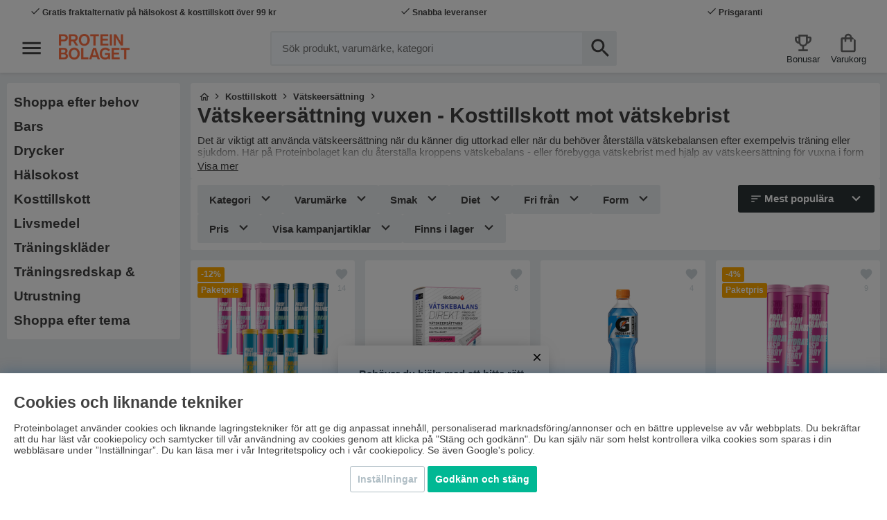

--- FILE ---
content_type: text/html; charset=UTF-8
request_url: https://www.proteinbolaget.se/kosttillskott/vatskeersattning/vatskeersattning-vuxen
body_size: 90700
content:
<!DOCTYPE html>
<html lang='SV'>
<head>
	<script nonce="V0B7XoVO-ldOluMDZizMKrWMSDbqBRX7xf2jYI7Ezs0" type="text/javascript"> var cm_active_categories = [1,2,3,4]; var cm_preactive_categories = []; var blocked_nodes = {}; var observer = new MutationObserver(function (mutations) { for(var i = 0; i < mutations.length; i++) { var _ref = mutations[i]; var addedNodes = _ref.addedNodes; for(var j = 0; j < addedNodes.length; j++) { var node = addedNodes[j]; if (node.nodeType === 1) { var src = node.src || ''; var type = node.type; var consent_type = ''; if (typeof node.attributes.consent_type !== 'undefined' && typeof node.attributes.consent_type.value !== 'undefined') consent_type = node.attributes.consent_type.value; if (blocked_content_type(consent_type)) { if (typeof blocked_nodes[consent_type] === 'undefined') blocked_nodes[consent_type] = []; var clone; if (node.tagName === 'SCRIPT') { clone = node.cloneNode(true); } else { clone = node; } clone.air_prev = node.previousElementSibling; clone.air_next = node.nextElementSibling; clone.air_parent = node.parentElement; blocked_nodes[consent_type].push(clone); if (node.tagName === 'SCRIPT') node.type = 'javascript/blocked'; node.parentElement.removeChild(node); var beforeScriptExecuteListener = function beforeScriptExecuteListener(event) { event.preventDefault(); }; node.addEventListener('beforescriptexecute', beforeScriptExecuteListener); } else { log_node(node, consent_type); } } } } }); observer.observe(document.documentElement, { childList: true, subtree: true }); var blocked_content_type = function blocked_content_type(consent_type) { var blocked = 0; if ((typeof(cm_active_categories) == "undefined" || cm_active_categories.includes(parseInt(consent_type))) && consent_type && !check_consent(consent_type, "") && consent_type > 1) blocked = 1; return blocked; }; var external_nodes = []; var internal_nodes = []; var inline_nodes = []; var log_node = function log_node(node, consent_type) { if (node.tagName === 'SCRIPT') { if (node.src && (node.src.indexOf(window.location.host) <= -1 || node.src.indexOf(window.location.host) > 10)) { external_nodes.push(node.src); } else if (node.src) { internal_nodes.push(node.src); } else { inline_nodes.push(node.innerHTML); } } }; document.addEventListener("DOMContentLoaded", function() { if (document.querySelector('#cookie_consent')) { init_cookie_consent(); } }); document.addEventListener("DOMContentLoaded", function() { let cookie_consent_wrapper = document.querySelector('#cookie_consent_manager_wrapper'); if(cookie_consent_wrapper){ /* If cookiebar is displayed we focus on this */ let cookie_consent = document.querySelector('#cookie_consent'); if(window.getComputedStyle(cookie_consent).display == 'block') { if(window.getComputedStyle(cookie_consent).position != 'fixed') { /* If the cookie bar styling is not yet loaded, we add position fixed to avoid unnecessary scrolling. */ window.cookie_consent.style.position = 'fixed'; } } /* If tabtrapping functions exsist we use them */ if (typeof(addTabTrapping)=== 'function' && typeof(removeTabTrapping)=== 'function'){ addTabTrapping(cookie_consent_wrapper); document.querySelector('#cookie_consent_manage').addEventListener("click", function(event){ removeTabTrapping(cookie_consent_wrapper); addTabTrapping(document.querySelector('#cookie_consent_manager')); }); document.querySelector('#cookie_consent_manager_confirm').addEventListener("click", function(event){ removeTabTrapping(document.querySelector('#cookie_consent_manager')); }); } if(window.getComputedStyle(cookie_consent).display == 'block') { cookie_consent.focus(); } } }); var init_cookie_consent = function init_cookie_consent(force) { var cookie_consent = get_cookie_consent("air_cookie_consent") || ""; var all_signed = 0; var consents = []; if (cookie_consent) { all_signed = 1; consents = JSON.parse(cookie_consent); var elements = document.querySelectorAll('#cookie_consent_manager input[type=checkbox]'); for (let element of elements) { if (typeof(consents[element.value]) == "undefined") all_signed = 0; } } else { var elements = document.querySelectorAll('#cookie_consent_manager input[type=checkbox][prechecked=true]'); for (let element of elements) { element.checked = true; } } if (!all_signed || force) { document.getElementById('cookie_consent').style.display = 'block'; var elements = document.querySelectorAll('#cookie_consent_manager input[type=checkbox]'); for (let element of elements) { if (consents[element.value]) element.checked = consents[element.value]; } init_acm_click_events(); } }; var init_acm_click_events = function() { document.getElementById("cookie_consent_manage").addEventListener("click", function () { let cookie_consent_manager = document.getElementById('cookie_consent_manager'); if (cookie_consent_manager) cookie_consent_manager.style.display = 'block'; let cookie_consent = document.getElementById('cookie_consent'); if (cookie_consent) cookie_consent.classList.add('managing'); document.querySelectorAll(".dimmer2").forEach(item => { item.addEventListener('click', event => { item.classList.add('active') }) }); }); document.getElementById("cookie_consent_manage_rec").addEventListener("click", function () { var elements = document.querySelectorAll('#cookie_consent_manager input[type=checkbox]'); for (let element of elements) { element.checked = true; } document.getElementById("cookie_consent_manager_confirm").dispatchEvent(new Event("click")); }); let cookie_consent_manager_accept = document.getElementById("cookie_consent_manager_accept"); if (cookie_consent_manager_accept) { cookie_consent_manager_accept.addEventListener("click", function () { cm_action(true); }); } document.getElementById("cookie_consent_manager_confirm").addEventListener("click", function () { cm_action(); }); document.querySelectorAll(".cookie_consent_manager_accept_req").forEach(item => { item.addEventListener('click', event => { cm_action(false); }) }); }; var cm_action = function(consent){ let cookie_consent = document.getElementById('cookie_consent'); if (cookie_consent) cookie_consent.style.display = 'none'; let cookie_consent_manager = document.getElementById('cookie_consent_manager'); if (cookie_consent_manager) cookie_consent_manager.style.display = 'none'; document.querySelectorAll(".dimmer2").forEach(item => { item.addEventListener('click', event => { item.classList.remove('active') }) }); var consents = {}; var elements = document.querySelectorAll('#cookie_consent_manager input[type=checkbox]'); for (let element of elements) { consents[element.value] = typeof(consent) !== "undefined" ? consent : element.checked; } consents[1] = true; var cookie_consents = JSON.stringify(consents); set_cookie_consent(cookie_consents); consent_action(cookie_consents); window.dispatchEvent(new Event("acm_change")); }; var set_cookie_consent = function set_cookie_consent(value) { var exdate = new Date(); exdate.setDate(exdate.getDate() + 30); document.cookie = "air_cookie_consent" + "=" + value + "; expires= " + exdate.toUTCString() + "; path=/" + (location.protocol === "https:" ? "; secure" : ""); }; var get_cookie_consent = function get_cookie_consent(name) { var nameEQ = name + "="; var ca = document.cookie.split('; '); for (let c of ca) { if (c.indexOf(nameEQ) === 0) return c.substring(nameEQ.length, c.length); } return null; }; var consent_action = function consent_action(cookie_consent) { var consent_data = JSON.parse(cookie_consent); for(var category_id in consent_data) { if (consent_data[category_id]) { approve_category(category_id); } } }; var approve_category = function(category_id) { if (typeof blocked_nodes[category_id] !== 'undefined') { for (let node of blocked_nodes[category_id]) { if (node.type == "text/javascript") { var script = document.createElement("script"); script.type = "text/javascript"; if (node.src) { script.src = node.src; } else if (node.innerHTML) { script.innerHTML = node.innerHTML; } document.getElementsByTagName("head")[0].appendChild(script); } else if (node.air_prev && node.air_parent) { cm_insertAfter(node, node.air_prev, node.air_parent); } else if (node.air_next && node.air_parent) { node.air_parent.insertBefore(node, node.air_next); } else if (node.air_parent) { node.air_parent.append(node); } } delete blocked_nodes[category_id]; } }; function cm_insertAfter(newNode, existingNode, parent) { parent.insertBefore(newNode, existingNode.nextSibling); } var check_consent = function check_consent(type, cookie_consent) { if (!type) return false; if (!cookie_consent) cookie_consent = get_cookie_consent("air_cookie_consent"); if (!cookie_consent) return (typeof(cm_preactive_categories) == "undefined" || cm_preactive_categories.includes(parseInt(type))); var consents = JSON.parse(cookie_consent); if (typeof(consents[type]) === 'undefined') return false; return consents[type]; }; </script>
	<title>Köp Vätskeersättning Kosttillskott för vuxen | Proteinbolaget </title>
	<meta charset="utf-8">
	<meta name="description" content="Hitta vätskeersättning för dig som är vuxen. Oavsett om du är ute efter drycker, kapslar, tabletter eller pulver har vi ett stort utbud för dig att välja på!">
	<meta name="keywords" content="">
	<meta name="robots" content="INDEX, FOLLOW">
	<meta name="revisit-after" content="14 days">
	<meta name="distribution" content="global">
	<meta http-equiv="expires" content="0">
	<meta name="theme-color" content="#000000" />
	<!-- disables Compatibility view IE -->
	<meta http-equiv="X-UA-Compatible" content="IE=9; IE=8; IE=7; IE=EDGE" />
	<!-- Responsive and mobile friendly stuff -->
	<meta name="HandheldFriendly" content="True">
	<!--meta name="viewport" content="initial-scale=1.0, maximum-scale=1.0, width=device-width"-->
	<meta name="viewport" content="user-scalable=no, initial-scale=1.0, maximum-scale=5.0, width=device-width">
	<meta name="apple-mobile-web-app-capable" content="yes" />
	<meta name="robots" content="max-image-preview:large">
	<link rel="canonical" href="https://www.proteinbolaget.se/kosttillskott/vatskeersattning/vatskeersattning-vuxen" />
	<meta property="og:title" content="Vätskeersättning vuxen"/>
<meta property="og:url" content="https://www.proteinbolaget.se/kosttillskott/vatskeersattning/vatskeersattning-vuxen"/>

	<link rel="alternate" hreflang="sv-se" href="https://www.proteinbolaget.se/kosttillskott/vatskeersattning/vatskeersattning-vuxen">
<link rel="alternate" hreflang="no-no" href="https://www.proteincompany.no/no/kosttilskudd/vaskeerstatning/vaskeerstatning-voksen">

	<!--link rel="preload" as="font" href="/themes/air_theme_x/design/css/webfonts/fa-light-300.woff2" onload="this.rel='font'" crossorigin-->
	<!--link rel="preload" as="font" href="/themes/air_theme_x/design/css/webfonts/fa-regular-400.woff2" onload="this.rel='font'" crossorigin-->
	<!--link rel="preload" as="font" href="/themes/air_theme_x/design/css/webfonts/fa-solid-900.woff2" onload="this.rel='font'" crossorigin-->
	<!--link rel="preload" as="font" href="/themes/warpspeed/design/css/webfonts/lato/lato-regular-webfont.woff2" type="font/woff2" onload="this.rel='font'" crossorigin-->
	<!--link rel="preload" as="font" href="/themes/warpspeed/design/css/webfonts/lato/lato-bold-webfont.woff2" type="font/woff2" onload="this.rel='font'" crossorigin-->
	<!--link rel="preload" as="font" href="/themes/warpspeed/design/css/webfonts/lato/lato-black-webfont.woff2" type="font/woff2" onload="this.rel='font'" crossorigin-->

	<script type="text/javascript">
		if(/MSIE \d|Trident.*rv:/.test(navigator.userAgent)){
			document.write('<script src="/themes/air_theme_x/design/script/ie11CustomProperties.js"><\/script><link rel="stylesheet" href="/themes/air_theme_x/design/css/ie.css">');
		}
	</script>

	












<script nonce="V0B7XoVO-ldOluMDZizMKrWMSDbqBRX7xf2jYI7Ezs0">/** FILE: /themes/warpspeed/design/script/jquery-3.6.0.min.js **/
!function(e,t){"use strict";"object"==typeof module&&"object"==typeof module.exports?module.exports=e.document?t(e,!0):function(e){if(!e.document)throw new Error("jQuery requires a window with a document");return t(e)}:t(e)}("undefined"!=typeof window?window:this,function(C,e){"use strict";var t=[],r=Object.getPrototypeOf,s=t.slice,g=t.flat?function(e){return t.flat.call(e)}:function(e){return t.concat.apply([],e)},u=t.push,i=t.indexOf,n={},o=n.toString,v=n.hasOwnProperty,a=v.toString,l=a.call(Object),y={},m=function(e){return"function"==typeof e&&"number"!=typeof e.nodeType&&"function"!=typeof e.item},x=function(e){return null!=e&&e===e.window},E=C.document,c={type:!0,src:!0,nonce:!0,noModule:!0};function b(e,t,n){var r,i,o=(n=n||E).createElement("script");if(o.text=e,t)for(r in c)(i=t[r]||t.getAttribute&&t.getAttribute(r))&&o.setAttribute(r,i);n.head.appendChild(o).parentNode.removeChild(o)}function w(e){return null==e?e+"":"object"==typeof e||"function"==typeof e?n[o.call(e)]||"object":typeof e}var f="3.6.0",S=function(e,t){return new S.fn.init(e,t)};function p(e){var t=!!e&&"length"in e&&e.length,n=w(e);return!m(e)&&!x(e)&&("array"===n||0===t||"number"==typeof t&&0<t&&t-1 in e)}S.fn=S.prototype={jquery:f,constructor:S,length:0,toArray:function(){return s.call(this)},get:function(e){return null==e?s.call(this):e<0?this[e+this.length]:this[e]},pushStack:function(e){var t=S.merge(this.constructor(),e);return t.prevObject=this,t},each:function(e){return S.each(this,e)},map:function(n){return this.pushStack(S.map(this,function(e,t){return n.call(e,t,e)}))},slice:function(){return this.pushStack(s.apply(this,arguments))},first:function(){return this.eq(0)},last:function(){return this.eq(-1)},even:function(){return this.pushStack(S.grep(this,function(e,t){return(t+1)%2}))},odd:function(){return this.pushStack(S.grep(this,function(e,t){return t%2}))},eq:function(e){var t=this.length,n=+e+(e<0?t:0);return this.pushStack(0<=n&&n<t?[this[n]]:[])},end:function(){return this.prevObject||this.constructor()},push:u,sort:t.sort,splice:t.splice},S.extend=S.fn.extend=function(){var e,t,n,r,i,o,a=arguments[0]||{},s=1,u=arguments.length,l=!1;for("boolean"==typeof a&&(l=a,a=arguments[s]||{},s++),"object"==typeof a||m(a)||(a={}),s===u&&(a=this,s--);s<u;s++)if(null!=(e=arguments[s]))for(t in e)r=e[t],"__proto__"!==t&&a!==r&&(l&&r&&(S.isPlainObject(r)||(i=Array.isArray(r)))?(n=a[t],o=i&&!Array.isArray(n)?[]:i||S.isPlainObject(n)?n:{},i=!1,a[t]=S.extend(l,o,r)):void 0!==r&&(a[t]=r));return a},S.extend({expando:"jQuery"+(f+Math.random()).replace(/\D/g,""),isReady:!0,error:function(e){throw new Error(e)},noop:function(){},isPlainObject:function(e){var t,n;return!(!e||"[object Object]"!==o.call(e))&&(!(t=r(e))||"function"==typeof(n=v.call(t,"constructor")&&t.constructor)&&a.call(n)===l)},isEmptyObject:function(e){var t;for(t in e)return!1;return!0},globalEval:function(e,t,n){b(e,{nonce:t&&t.nonce},n)},each:function(e,t){var n,r=0;if(p(e)){for(n=e.length;r<n;r++)if(!1===t.call(e[r],r,e[r]))break}else for(r in e)if(!1===t.call(e[r],r,e[r]))break;return e},makeArray:function(e,t){var n=t||[];return null!=e&&(p(Object(e))?S.merge(n,"string"==typeof e?[e]:e):u.call(n,e)),n},inArray:function(e,t,n){return null==t?-1:i.call(t,e,n)},merge:function(e,t){for(var n=+t.length,r=0,i=e.length;r<n;r++)e[i++]=t[r];return e.length=i,e},grep:function(e,t,n){for(var r=[],i=0,o=e.length,a=!n;i<o;i++)!t(e[i],i)!==a&&r.push(e[i]);return r},map:function(e,t,n){var r,i,o=0,a=[];if(p(e))for(r=e.length;o<r;o++)null!=(i=t(e[o],o,n))&&a.push(i);else for(o in e)null!=(i=t(e[o],o,n))&&a.push(i);return g(a)},guid:1,support:y}),"function"==typeof Symbol&&(S.fn[Symbol.iterator]=t[Symbol.iterator]),S.each("Boolean Number String Function Array Date RegExp Object Error Symbol".split(" "),function(e,t){n["[object "+t+"]"]=t.toLowerCase()});var d=function(n){var e,d,b,o,i,h,f,g,w,u,l,T,C,a,E,v,s,c,y,S="sizzle"+1*new Date,p=n.document,k=0,r=0,m=ue(),x=ue(),A=ue(),N=ue(),j=function(e,t){return e===t&&(l=!0),0},D={}.hasOwnProperty,t=[],q=t.pop,L=t.push,H=t.push,O=t.slice,P=function(e,t){for(var n=0,r=e.length;n<r;n++)if(e[n]===t)return n;return-1},R="checked|selected|async|autofocus|autoplay|controls|defer|disabled|hidden|ismap|loop|multiple|open|readonly|required|scoped",M="[\\x20\\t\\r\\n\\f]",I="(?:\\\\[\\da-fA-F]{1,6}"+M+"?|\\\\[^\\r\\n\\f]|[\\w-]|[^\0-\\x7f])+",W="\\["+M+"*("+I+")(?:"+M+"*([*^$|!~]?=)"+M+"*(?:'((?:\\\\.|[^\\\\'])*)'|\"((?:\\\\.|[^\\\\\"])*)\"|("+I+"))|)"+M+"*\\]",F=":("+I+")(?:\\((('((?:\\\\.|[^\\\\'])*)'|\"((?:\\\\.|[^\\\\\"])*)\")|((?:\\\\.|[^\\\\()[\\]]|"+W+")*)|.*)\\)|)",B=new RegExp(M+"+","g"),$=new RegExp("^"+M+"+|((?:^|[^\\\\])(?:\\\\.)*)"+M+"+$","g"),_=new RegExp("^"+M+"*,"+M+"*"),z=new RegExp("^"+M+"*([>+~]|"+M+")"+M+"*"),U=new RegExp(M+"|>"),X=new RegExp(F),V=new RegExp("^"+I+"$"),G={ID:new RegExp("^#("+I+")"),CLASS:new RegExp("^\\.("+I+")"),TAG:new RegExp("^("+I+"|[*])"),ATTR:new RegExp("^"+W),PSEUDO:new RegExp("^"+F),CHILD:new RegExp("^:(only|first|last|nth|nth-last)-(child|of-type)(?:\\("+M+"*(even|odd|(([+-]|)(\\d*)n|)"+M+"*(?:([+-]|)"+M+"*(\\d+)|))"+M+"*\\)|)","i"),bool:new RegExp("^(?:"+R+")$","i"),needsContext:new RegExp("^"+M+"*[>+~]|:(even|odd|eq|gt|lt|nth|first|last)(?:\\("+M+"*((?:-\\d)?\\d*)"+M+"*\\)|)(?=[^-]|$)","i")},Y=/HTML$/i,Q=/^(?:input|select|textarea|button)$/i,J=/^h\d$/i,K=/^[^{]+\{\s*\[native \w/,Z=/^(?:#([\w-]+)|(\w+)|\.([\w-]+))$/,ee=/[+~]/,te=new RegExp("\\\\[\\da-fA-F]{1,6}"+M+"?|\\\\([^\\r\\n\\f])","g"),ne=function(e,t){var n="0x"+e.slice(1)-65536;return t||(n<0?String.fromCharCode(n+65536):String.fromCharCode(n>>10|55296,1023&n|56320))},re=/([\0-\x1f\x7f]|^-?\d)|^-$|[^\0-\x1f\x7f-\uFFFF\w-]/g,ie=function(e,t){return t?"\0"===e?"\ufffd":e.slice(0,-1)+"\\"+e.charCodeAt(e.length-1).toString(16)+" ":"\\"+e},oe=function(){T()},ae=be(function(e){return!0===e.disabled&&"fieldset"===e.nodeName.toLowerCase()},{dir:"parentNode",next:"legend"});try{H.apply(t=O.call(p.childNodes),p.childNodes),t[p.childNodes.length].nodeType}catch(e){H={apply:t.length?function(e,t){L.apply(e,O.call(t))}:function(e,t){var n=e.length,r=0;while(e[n++]=t[r++]);e.length=n-1}}}function se(t,e,n,r){var i,o,a,s,u,l,c,f=e&&e.ownerDocument,p=e?e.nodeType:9;if(n=n||[],"string"!=typeof t||!t||1!==p&&9!==p&&11!==p)return n;if(!r&&(T(e),e=e||C,E)){if(11!==p&&(u=Z.exec(t)))if(i=u[1]){if(9===p){if(!(a=e.getElementById(i)))return n;if(a.id===i)return n.push(a),n}else if(f&&(a=f.getElementById(i))&&y(e,a)&&a.id===i)return n.push(a),n}else{if(u[2])return H.apply(n,e.getElementsByTagName(t)),n;if((i=u[3])&&d.getElementsByClassName&&e.getElementsByClassName)return H.apply(n,e.getElementsByClassName(i)),n}if(d.qsa&&!N[t+" "]&&(!v||!v.test(t))&&(1!==p||"object"!==e.nodeName.toLowerCase())){if(c=t,f=e,1===p&&(U.test(t)||z.test(t))){(f=ee.test(t)&&ye(e.parentNode)||e)===e&&d.scope||((s=e.getAttribute("id"))?s=s.replace(re,ie):e.setAttribute("id",s=S)),o=(l=h(t)).length;while(o--)l[o]=(s?"#"+s:":scope")+" "+xe(l[o]);c=l.join(",")}try{return H.apply(n,f.querySelectorAll(c)),n}catch(e){N(t,!0)}finally{s===S&&e.removeAttribute("id")}}}return g(t.replace($,"$1"),e,n,r)}function ue(){var r=[];return function e(t,n){return r.push(t+" ")>b.cacheLength&&delete e[r.shift()],e[t+" "]=n}}function le(e){return e[S]=!0,e}function ce(e){var t=C.createElement("fieldset");try{return!!e(t)}catch(e){return!1}finally{t.parentNode&&t.parentNode.removeChild(t),t=null}}function fe(e,t){var n=e.split("|"),r=n.length;while(r--)b.attrHandle[n[r]]=t}function pe(e,t){var n=t&&e,r=n&&1===e.nodeType&&1===t.nodeType&&e.sourceIndex-t.sourceIndex;if(r)return r;if(n)while(n=n.nextSibling)if(n===t)return-1;return e?1:-1}function de(t){return function(e){return"input"===e.nodeName.toLowerCase()&&e.type===t}}function he(n){return function(e){var t=e.nodeName.toLowerCase();return("input"===t||"button"===t)&&e.type===n}}function ge(t){return function(e){return"form"in e?e.parentNode&&!1===e.disabled?"label"in e?"label"in e.parentNode?e.parentNode.disabled===t:e.disabled===t:e.isDisabled===t||e.isDisabled!==!t&&ae(e)===t:e.disabled===t:"label"in e&&e.disabled===t}}function ve(a){return le(function(o){return o=+o,le(function(e,t){var n,r=a([],e.length,o),i=r.length;while(i--)e[n=r[i]]&&(e[n]=!(t[n]=e[n]))})})}function ye(e){return e&&"undefined"!=typeof e.getElementsByTagName&&e}for(e in d=se.support={},i=se.isXML=function(e){var t=e&&e.namespaceURI,n=e&&(e.ownerDocument||e).documentElement;return!Y.test(t||n&&n.nodeName||"HTML")},T=se.setDocument=function(e){var t,n,r=e?e.ownerDocument||e:p;return r!=C&&9===r.nodeType&&r.documentElement&&(a=(C=r).documentElement,E=!i(C),p!=C&&(n=C.defaultView)&&n.top!==n&&(n.addEventListener?n.addEventListener("unload",oe,!1):n.attachEvent&&n.attachEvent("onunload",oe)),d.scope=ce(function(e){return a.appendChild(e).appendChild(C.createElement("div")),"undefined"!=typeof e.querySelectorAll&&!e.querySelectorAll(":scope fieldset div").length}),d.attributes=ce(function(e){return e.className="i",!e.getAttribute("className")}),d.getElementsByTagName=ce(function(e){return e.appendChild(C.createComment("")),!e.getElementsByTagName("*").length}),d.getElementsByClassName=K.test(C.getElementsByClassName),d.getById=ce(function(e){return a.appendChild(e).id=S,!C.getElementsByName||!C.getElementsByName(S).length}),d.getById?(b.filter.ID=function(e){var t=e.replace(te,ne);return function(e){return e.getAttribute("id")===t}},b.find.ID=function(e,t){if("undefined"!=typeof t.getElementById&&E){var n=t.getElementById(e);return n?[n]:[]}}):(b.filter.ID=function(e){var n=e.replace(te,ne);return function(e){var t="undefined"!=typeof e.getAttributeNode&&e.getAttributeNode("id");return t&&t.value===n}},b.find.ID=function(e,t){if("undefined"!=typeof t.getElementById&&E){var n,r,i,o=t.getElementById(e);if(o){if((n=o.getAttributeNode("id"))&&n.value===e)return[o];i=t.getElementsByName(e),r=0;while(o=i[r++])if((n=o.getAttributeNode("id"))&&n.value===e)return[o]}return[]}}),b.find.TAG=d.getElementsByTagName?function(e,t){return"undefined"!=typeof t.getElementsByTagName?t.getElementsByTagName(e):d.qsa?t.querySelectorAll(e):void 0}:function(e,t){var n,r=[],i=0,o=t.getElementsByTagName(e);if("*"===e){while(n=o[i++])1===n.nodeType&&r.push(n);return r}return o},b.find.CLASS=d.getElementsByClassName&&function(e,t){if("undefined"!=typeof t.getElementsByClassName&&E)return t.getElementsByClassName(e)},s=[],v=[],(d.qsa=K.test(C.querySelectorAll))&&(ce(function(e){var t;a.appendChild(e).innerHTML="<a id='"+S+"'></a><select id='"+S+"-\r\\' msallowcapture=''><option selected=''></option></select>",e.querySelectorAll("[msallowcapture^='']").length&&v.push("[*^$]="+M+"*(?:''|\"\")"),e.querySelectorAll("[selected]").length||v.push("\\["+M+"*(?:value|"+R+")"),e.querySelectorAll("[id~="+S+"-]").length||v.push("~="),(t=C.createElement("input")).setAttribute("name",""),e.appendChild(t),e.querySelectorAll("[name='']").length||v.push("\\["+M+"*name"+M+"*="+M+"*(?:''|\"\")"),e.querySelectorAll(":checked").length||v.push(":checked"),e.querySelectorAll("a#"+S+"+*").length||v.push(".#.+[+~]"),e.querySelectorAll("\\\f"),v.push("[\\r\\n\\f]")}),ce(function(e){e.innerHTML="<a href='' disabled='disabled'></a><select disabled='disabled'><option/></select>";var t=C.createElement("input");t.setAttribute("type","hidden"),e.appendChild(t).setAttribute("name","D"),e.querySelectorAll("[name=d]").length&&v.push("name"+M+"*[*^$|!~]?="),2!==e.querySelectorAll(":enabled").length&&v.push(":enabled",":disabled"),a.appendChild(e).disabled=!0,2!==e.querySelectorAll(":disabled").length&&v.push(":enabled",":disabled"),e.querySelectorAll("*,:x"),v.push(",.*:")})),(d.matchesSelector=K.test(c=a.matches||a.webkitMatchesSelector||a.mozMatchesSelector||a.oMatchesSelector||a.msMatchesSelector))&&ce(function(e){d.disconnectedMatch=c.call(e,"*"),c.call(e,"[s!='']:x"),s.push("!=",F)}),v=v.length&&new RegExp(v.join("|")),s=s.length&&new RegExp(s.join("|")),t=K.test(a.compareDocumentPosition),y=t||K.test(a.contains)?function(e,t){var n=9===e.nodeType?e.documentElement:e,r=t&&t.parentNode;return e===r||!(!r||1!==r.nodeType||!(n.contains?n.contains(r):e.compareDocumentPosition&&16&e.compareDocumentPosition(r)))}:function(e,t){if(t)while(t=t.parentNode)if(t===e)return!0;return!1},j=t?function(e,t){if(e===t)return l=!0,0;var n=!e.compareDocumentPosition-!t.compareDocumentPosition;return n||(1&(n=(e.ownerDocument||e)==(t.ownerDocument||t)?e.compareDocumentPosition(t):1)||!d.sortDetached&&t.compareDocumentPosition(e)===n?e==C||e.ownerDocument==p&&y(p,e)?-1:t==C||t.ownerDocument==p&&y(p,t)?1:u?P(u,e)-P(u,t):0:4&n?-1:1)}:function(e,t){if(e===t)return l=!0,0;var n,r=0,i=e.parentNode,o=t.parentNode,a=[e],s=[t];if(!i||!o)return e==C?-1:t==C?1:i?-1:o?1:u?P(u,e)-P(u,t):0;if(i===o)return pe(e,t);n=e;while(n=n.parentNode)a.unshift(n);n=t;while(n=n.parentNode)s.unshift(n);while(a[r]===s[r])r++;return r?pe(a[r],s[r]):a[r]==p?-1:s[r]==p?1:0}),C},se.matches=function(e,t){return se(e,null,null,t)},se.matchesSelector=function(e,t){if(T(e),d.matchesSelector&&E&&!N[t+" "]&&(!s||!s.test(t))&&(!v||!v.test(t)))try{var n=c.call(e,t);if(n||d.disconnectedMatch||e.document&&11!==e.document.nodeType)return n}catch(e){N(t,!0)}return 0<se(t,C,null,[e]).length},se.contains=function(e,t){return(e.ownerDocument||e)!=C&&T(e),y(e,t)},se.attr=function(e,t){(e.ownerDocument||e)!=C&&T(e);var n=b.attrHandle[t.toLowerCase()],r=n&&D.call(b.attrHandle,t.toLowerCase())?n(e,t,!E):void 0;return void 0!==r?r:d.attributes||!E?e.getAttribute(t):(r=e.getAttributeNode(t))&&r.specified?r.value:null},se.escape=function(e){return(e+"").replace(re,ie)},se.error=function(e){throw new Error("Syntax error, unrecognized expression: "+e)},se.uniqueSort=function(e){var t,n=[],r=0,i=0;if(l=!d.detectDuplicates,u=!d.sortStable&&e.slice(0),e.sort(j),l){while(t=e[i++])t===e[i]&&(r=n.push(i));while(r--)e.splice(n[r],1)}return u=null,e},o=se.getText=function(e){var t,n="",r=0,i=e.nodeType;if(i){if(1===i||9===i||11===i){if("string"==typeof e.textContent)return e.textContent;for(e=e.firstChild;e;e=e.nextSibling)n+=o(e)}else if(3===i||4===i)return e.nodeValue}else while(t=e[r++])n+=o(t);return n},(b=se.selectors={cacheLength:50,createPseudo:le,match:G,attrHandle:{},find:{},relative:{">":{dir:"parentNode",first:!0}," ":{dir:"parentNode"},"+":{dir:"previousSibling",first:!0},"~":{dir:"previousSibling"}},preFilter:{ATTR:function(e){return e[1]=e[1].replace(te,ne),e[3]=(e[3]||e[4]||e[5]||"").replace(te,ne),"~="===e[2]&&(e[3]=" "+e[3]+" "),e.slice(0,4)},CHILD:function(e){return e[1]=e[1].toLowerCase(),"nth"===e[1].slice(0,3)?(e[3]||se.error(e[0]),e[4]=+(e[4]?e[5]+(e[6]||1):2*("even"===e[3]||"odd"===e[3])),e[5]=+(e[7]+e[8]||"odd"===e[3])):e[3]&&se.error(e[0]),e},PSEUDO:function(e){var t,n=!e[6]&&e[2];return G.CHILD.test(e[0])?null:(e[3]?e[2]=e[4]||e[5]||"":n&&X.test(n)&&(t=h(n,!0))&&(t=n.indexOf(")",n.length-t)-n.length)&&(e[0]=e[0].slice(0,t),e[2]=n.slice(0,t)),e.slice(0,3))}},filter:{TAG:function(e){var t=e.replace(te,ne).toLowerCase();return"*"===e?function(){return!0}:function(e){return e.nodeName&&e.nodeName.toLowerCase()===t}},CLASS:function(e){var t=m[e+" "];return t||(t=new RegExp("(^|"+M+")"+e+"("+M+"|$)"))&&m(e,function(e){return t.test("string"==typeof e.className&&e.className||"undefined"!=typeof e.getAttribute&&e.getAttribute("class")||"")})},ATTR:function(n,r,i){return function(e){var t=se.attr(e,n);return null==t?"!="===r:!r||(t+="","="===r?t===i:"!="===r?t!==i:"^="===r?i&&0===t.indexOf(i):"*="===r?i&&-1<t.indexOf(i):"$="===r?i&&t.slice(-i.length)===i:"~="===r?-1<(" "+t.replace(B," ")+" ").indexOf(i):"|="===r&&(t===i||t.slice(0,i.length+1)===i+"-"))}},CHILD:function(h,e,t,g,v){var y="nth"!==h.slice(0,3),m="last"!==h.slice(-4),x="of-type"===e;return 1===g&&0===v?function(e){return!!e.parentNode}:function(e,t,n){var r,i,o,a,s,u,l=y!==m?"nextSibling":"previousSibling",c=e.parentNode,f=x&&e.nodeName.toLowerCase(),p=!n&&!x,d=!1;if(c){if(y){while(l){a=e;while(a=a[l])if(x?a.nodeName.toLowerCase()===f:1===a.nodeType)return!1;u=l="only"===h&&!u&&"nextSibling"}return!0}if(u=[m?c.firstChild:c.lastChild],m&&p){d=(s=(r=(i=(o=(a=c)[S]||(a[S]={}))[a.uniqueID]||(o[a.uniqueID]={}))[h]||[])[0]===k&&r[1])&&r[2],a=s&&c.childNodes[s];while(a=++s&&a&&a[l]||(d=s=0)||u.pop())if(1===a.nodeType&&++d&&a===e){i[h]=[k,s,d];break}}else if(p&&(d=s=(r=(i=(o=(a=e)[S]||(a[S]={}))[a.uniqueID]||(o[a.uniqueID]={}))[h]||[])[0]===k&&r[1]),!1===d)while(a=++s&&a&&a[l]||(d=s=0)||u.pop())if((x?a.nodeName.toLowerCase()===f:1===a.nodeType)&&++d&&(p&&((i=(o=a[S]||(a[S]={}))[a.uniqueID]||(o[a.uniqueID]={}))[h]=[k,d]),a===e))break;return(d-=v)===g||d%g==0&&0<=d/g}}},PSEUDO:function(e,o){var t,a=b.pseudos[e]||b.setFilters[e.toLowerCase()]||se.error("unsupported pseudo: "+e);return a[S]?a(o):1<a.length?(t=[e,e,"",o],b.setFilters.hasOwnProperty(e.toLowerCase())?le(function(e,t){var n,r=a(e,o),i=r.length;while(i--)e[n=P(e,r[i])]=!(t[n]=r[i])}):function(e){return a(e,0,t)}):a}},pseudos:{not:le(function(e){var r=[],i=[],s=f(e.replace($,"$1"));return s[S]?le(function(e,t,n,r){var i,o=s(e,null,r,[]),a=e.length;while(a--)(i=o[a])&&(e[a]=!(t[a]=i))}):function(e,t,n){return r[0]=e,s(r,null,n,i),r[0]=null,!i.pop()}}),has:le(function(t){return function(e){return 0<se(t,e).length}}),contains:le(function(t){return t=t.replace(te,ne),function(e){return-1<(e.textContent||o(e)).indexOf(t)}}),lang:le(function(n){return V.test(n||"")||se.error("unsupported lang: "+n),n=n.replace(te,ne).toLowerCase(),function(e){var t;do{if(t=E?e.lang:e.getAttribute("xml:lang")||e.getAttribute("lang"))return(t=t.toLowerCase())===n||0===t.indexOf(n+"-")}while((e=e.parentNode)&&1===e.nodeType);return!1}}),target:function(e){var t=n.location&&n.location.hash;return t&&t.slice(1)===e.id},root:function(e){return e===a},focus:function(e){return e===C.activeElement&&(!C.hasFocus||C.hasFocus())&&!!(e.type||e.href||~e.tabIndex)},enabled:ge(!1),disabled:ge(!0),checked:function(e){var t=e.nodeName.toLowerCase();return"input"===t&&!!e.checked||"option"===t&&!!e.selected},selected:function(e){return e.parentNode&&e.parentNode.selectedIndex,!0===e.selected},empty:function(e){for(e=e.firstChild;e;e=e.nextSibling)if(e.nodeType<6)return!1;return!0},parent:function(e){return!b.pseudos.empty(e)},header:function(e){return J.test(e.nodeName)},input:function(e){return Q.test(e.nodeName)},button:function(e){var t=e.nodeName.toLowerCase();return"input"===t&&"button"===e.type||"button"===t},text:function(e){var t;return"input"===e.nodeName.toLowerCase()&&"text"===e.type&&(null==(t=e.getAttribute("type"))||"text"===t.toLowerCase())},first:ve(function(){return[0]}),last:ve(function(e,t){return[t-1]}),eq:ve(function(e,t,n){return[n<0?n+t:n]}),even:ve(function(e,t){for(var n=0;n<t;n+=2)e.push(n);return e}),odd:ve(function(e,t){for(var n=1;n<t;n+=2)e.push(n);return e}),lt:ve(function(e,t,n){for(var r=n<0?n+t:t<n?t:n;0<=--r;)e.push(r);return e}),gt:ve(function(e,t,n){for(var r=n<0?n+t:n;++r<t;)e.push(r);return e})}}).pseudos.nth=b.pseudos.eq,{radio:!0,checkbox:!0,file:!0,password:!0,image:!0})b.pseudos[e]=de(e);for(e in{submit:!0,reset:!0})b.pseudos[e]=he(e);function me(){}function xe(e){for(var t=0,n=e.length,r="";t<n;t++)r+=e[t].value;return r}function be(s,e,t){var u=e.dir,l=e.next,c=l||u,f=t&&"parentNode"===c,p=r++;return e.first?function(e,t,n){while(e=e[u])if(1===e.nodeType||f)return s(e,t,n);return!1}:function(e,t,n){var r,i,o,a=[k,p];if(n){while(e=e[u])if((1===e.nodeType||f)&&s(e,t,n))return!0}else while(e=e[u])if(1===e.nodeType||f)if(i=(o=e[S]||(e[S]={}))[e.uniqueID]||(o[e.uniqueID]={}),l&&l===e.nodeName.toLowerCase())e=e[u]||e;else{if((r=i[c])&&r[0]===k&&r[1]===p)return a[2]=r[2];if((i[c]=a)[2]=s(e,t,n))return!0}return!1}}function we(i){return 1<i.length?function(e,t,n){var r=i.length;while(r--)if(!i[r](e,t,n))return!1;return!0}:i[0]}function Te(e,t,n,r,i){for(var o,a=[],s=0,u=e.length,l=null!=t;s<u;s++)(o=e[s])&&(n&&!n(o,r,i)||(a.push(o),l&&t.push(s)));return a}function Ce(d,h,g,v,y,e){return v&&!v[S]&&(v=Ce(v)),y&&!y[S]&&(y=Ce(y,e)),le(function(e,t,n,r){var i,o,a,s=[],u=[],l=t.length,c=e||function(e,t,n){for(var r=0,i=t.length;r<i;r++)se(e,t[r],n);return n}(h||"*",n.nodeType?[n]:n,[]),f=!d||!e&&h?c:Te(c,s,d,n,r),p=g?y||(e?d:l||v)?[]:t:f;if(g&&g(f,p,n,r),v){i=Te(p,u),v(i,[],n,r),o=i.length;while(o--)(a=i[o])&&(p[u[o]]=!(f[u[o]]=a))}if(e){if(y||d){if(y){i=[],o=p.length;while(o--)(a=p[o])&&i.push(f[o]=a);y(null,p=[],i,r)}o=p.length;while(o--)(a=p[o])&&-1<(i=y?P(e,a):s[o])&&(e[i]=!(t[i]=a))}}else p=Te(p===t?p.splice(l,p.length):p),y?y(null,t,p,r):H.apply(t,p)})}function Ee(e){for(var i,t,n,r=e.length,o=b.relative[e[0].type],a=o||b.relative[" "],s=o?1:0,u=be(function(e){return e===i},a,!0),l=be(function(e){return-1<P(i,e)},a,!0),c=[function(e,t,n){var r=!o&&(n||t!==w)||((i=t).nodeType?u(e,t,n):l(e,t,n));return i=null,r}];s<r;s++)if(t=b.relative[e[s].type])c=[be(we(c),t)];else{if((t=b.filter[e[s].type].apply(null,e[s].matches))[S]){for(n=++s;n<r;n++)if(b.relative[e[n].type])break;return Ce(1<s&&we(c),1<s&&xe(e.slice(0,s-1).concat({value:" "===e[s-2].type?"*":""})).replace($,"$1"),t,s<n&&Ee(e.slice(s,n)),n<r&&Ee(e=e.slice(n)),n<r&&xe(e))}c.push(t)}return we(c)}return me.prototype=b.filters=b.pseudos,b.setFilters=new me,h=se.tokenize=function(e,t){var n,r,i,o,a,s,u,l=x[e+" "];if(l)return t?0:l.slice(0);a=e,s=[],u=b.preFilter;while(a){for(o in n&&!(r=_.exec(a))||(r&&(a=a.slice(r[0].length)||a),s.push(i=[])),n=!1,(r=z.exec(a))&&(n=r.shift(),i.push({value:n,type:r[0].replace($," ")}),a=a.slice(n.length)),b.filter)!(r=G[o].exec(a))||u[o]&&!(r=u[o](r))||(n=r.shift(),i.push({value:n,type:o,matches:r}),a=a.slice(n.length));if(!n)break}return t?a.length:a?se.error(e):x(e,s).slice(0)},f=se.compile=function(e,t){var n,v,y,m,x,r,i=[],o=[],a=A[e+" "];if(!a){t||(t=h(e)),n=t.length;while(n--)(a=Ee(t[n]))[S]?i.push(a):o.push(a);(a=A(e,(v=o,m=0<(y=i).length,x=0<v.length,r=function(e,t,n,r,i){var o,a,s,u=0,l="0",c=e&&[],f=[],p=w,d=e||x&&b.find.TAG("*",i),h=k+=null==p?1:Math.random()||.1,g=d.length;for(i&&(w=t==C||t||i);l!==g&&null!=(o=d[l]);l++){if(x&&o){a=0,t||o.ownerDocument==C||(T(o),n=!E);while(s=v[a++])if(s(o,t||C,n)){r.push(o);break}i&&(k=h)}m&&((o=!s&&o)&&u--,e&&c.push(o))}if(u+=l,m&&l!==u){a=0;while(s=y[a++])s(c,f,t,n);if(e){if(0<u)while(l--)c[l]||f[l]||(f[l]=q.call(r));f=Te(f)}H.apply(r,f),i&&!e&&0<f.length&&1<u+y.length&&se.uniqueSort(r)}return i&&(k=h,w=p),c},m?le(r):r))).selector=e}return a},g=se.select=function(e,t,n,r){var i,o,a,s,u,l="function"==typeof e&&e,c=!r&&h(e=l.selector||e);if(n=n||[],1===c.length){if(2<(o=c[0]=c[0].slice(0)).length&&"ID"===(a=o[0]).type&&9===t.nodeType&&E&&b.relative[o[1].type]){if(!(t=(b.find.ID(a.matches[0].replace(te,ne),t)||[])[0]))return n;l&&(t=t.parentNode),e=e.slice(o.shift().value.length)}i=G.needsContext.test(e)?0:o.length;while(i--){if(a=o[i],b.relative[s=a.type])break;if((u=b.find[s])&&(r=u(a.matches[0].replace(te,ne),ee.test(o[0].type)&&ye(t.parentNode)||t))){if(o.splice(i,1),!(e=r.length&&xe(o)))return H.apply(n,r),n;break}}}return(l||f(e,c))(r,t,!E,n,!t||ee.test(e)&&ye(t.parentNode)||t),n},d.sortStable=S.split("").sort(j).join("")===S,d.detectDuplicates=!!l,T(),d.sortDetached=ce(function(e){return 1&e.compareDocumentPosition(C.createElement("fieldset"))}),ce(function(e){return e.innerHTML="<a href='#'></a>","#"===e.firstChild.getAttribute("href")})||fe("type|href|height|width",function(e,t,n){if(!n)return e.getAttribute(t,"type"===t.toLowerCase()?1:2)}),d.attributes&&ce(function(e){return e.innerHTML="<input/>",e.firstChild.setAttribute("value",""),""===e.firstChild.getAttribute("value")})||fe("value",function(e,t,n){if(!n&&"input"===e.nodeName.toLowerCase())return e.defaultValue}),ce(function(e){return null==e.getAttribute("disabled")})||fe(R,function(e,t,n){var r;if(!n)return!0===e[t]?t.toLowerCase():(r=e.getAttributeNode(t))&&r.specified?r.value:null}),se}(C);S.find=d,S.expr=d.selectors,S.expr[":"]=S.expr.pseudos,S.uniqueSort=S.unique=d.uniqueSort,S.text=d.getText,S.isXMLDoc=d.isXML,S.contains=d.contains,S.escapeSelector=d.escape;var h=function(e,t,n){var r=[],i=void 0!==n;while((e=e[t])&&9!==e.nodeType)if(1===e.nodeType){if(i&&S(e).is(n))break;r.push(e)}return r},T=function(e,t){for(var n=[];e;e=e.nextSibling)1===e.nodeType&&e!==t&&n.push(e);return n},k=S.expr.match.needsContext;function A(e,t){return e.nodeName&&e.nodeName.toLowerCase()===t.toLowerCase()}var N=/^<([a-z][^\/\0>:\x20\t\r\n\f]*)[\x20\t\r\n\f]*\/?>(?:<\/\1>|)$/i;function j(e,n,r){return m(n)?S.grep(e,function(e,t){return!!n.call(e,t,e)!==r}):n.nodeType?S.grep(e,function(e){return e===n!==r}):"string"!=typeof n?S.grep(e,function(e){return-1<i.call(n,e)!==r}):S.filter(n,e,r)}S.filter=function(e,t,n){var r=t[0];return n&&(e=":not("+e+")"),1===t.length&&1===r.nodeType?S.find.matchesSelector(r,e)?[r]:[]:S.find.matches(e,S.grep(t,function(e){return 1===e.nodeType}))},S.fn.extend({find:function(e){var t,n,r=this.length,i=this;if("string"!=typeof e)return this.pushStack(S(e).filter(function(){for(t=0;t<r;t++)if(S.contains(i[t],this))return!0}));for(n=this.pushStack([]),t=0;t<r;t++)S.find(e,i[t],n);return 1<r?S.uniqueSort(n):n},filter:function(e){return this.pushStack(j(this,e||[],!1))},not:function(e){return this.pushStack(j(this,e||[],!0))},is:function(e){return!!j(this,"string"==typeof e&&k.test(e)?S(e):e||[],!1).length}});var D,q=/^(?:\s*(<[\w\W]+>)[^>]*|#([\w-]+))$/;(S.fn.init=function(e,t,n){var r,i;if(!e)return this;if(n=n||D,"string"==typeof e){if(!(r="<"===e[0]&&">"===e[e.length-1]&&3<=e.length?[null,e,null]:q.exec(e))||!r[1]&&t)return!t||t.jquery?(t||n).find(e):this.constructor(t).find(e);if(r[1]){if(t=t instanceof S?t[0]:t,S.merge(this,S.parseHTML(r[1],t&&t.nodeType?t.ownerDocument||t:E,!0)),N.test(r[1])&&S.isPlainObject(t))for(r in t)m(this[r])?this[r](t[r]):this.attr(r,t[r]);return this}return(i=E.getElementById(r[2]))&&(this[0]=i,this.length=1),this}return e.nodeType?(this[0]=e,this.length=1,this):m(e)?void 0!==n.ready?n.ready(e):e(S):S.makeArray(e,this)}).prototype=S.fn,D=S(E);var L=/^(?:parents|prev(?:Until|All))/,H={children:!0,contents:!0,next:!0,prev:!0};function O(e,t){while((e=e[t])&&1!==e.nodeType);return e}S.fn.extend({has:function(e){var t=S(e,this),n=t.length;return this.filter(function(){for(var e=0;e<n;e++)if(S.contains(this,t[e]))return!0})},closest:function(e,t){var n,r=0,i=this.length,o=[],a="string"!=typeof e&&S(e);if(!k.test(e))for(;r<i;r++)for(n=this[r];n&&n!==t;n=n.parentNode)if(n.nodeType<11&&(a?-1<a.index(n):1===n.nodeType&&S.find.matchesSelector(n,e))){o.push(n);break}return this.pushStack(1<o.length?S.uniqueSort(o):o)},index:function(e){return e?"string"==typeof e?i.call(S(e),this[0]):i.call(this,e.jquery?e[0]:e):this[0]&&this[0].parentNode?this.first().prevAll().length:-1},add:function(e,t){return this.pushStack(S.uniqueSort(S.merge(this.get(),S(e,t))))},addBack:function(e){return this.add(null==e?this.prevObject:this.prevObject.filter(e))}}),S.each({parent:function(e){var t=e.parentNode;return t&&11!==t.nodeType?t:null},parents:function(e){return h(e,"parentNode")},parentsUntil:function(e,t,n){return h(e,"parentNode",n)},next:function(e){return O(e,"nextSibling")},prev:function(e){return O(e,"previousSibling")},nextAll:function(e){return h(e,"nextSibling")},prevAll:function(e){return h(e,"previousSibling")},nextUntil:function(e,t,n){return h(e,"nextSibling",n)},prevUntil:function(e,t,n){return h(e,"previousSibling",n)},siblings:function(e){return T((e.parentNode||{}).firstChild,e)},children:function(e){return T(e.firstChild)},contents:function(e){return null!=e.contentDocument&&r(e.contentDocument)?e.contentDocument:(A(e,"template")&&(e=e.content||e),S.merge([],e.childNodes))}},function(r,i){S.fn[r]=function(e,t){var n=S.map(this,i,e);return"Until"!==r.slice(-5)&&(t=e),t&&"string"==typeof t&&(n=S.filter(t,n)),1<this.length&&(H[r]||S.uniqueSort(n),L.test(r)&&n.reverse()),this.pushStack(n)}});var P=/[^\x20\t\r\n\f]+/g;function R(e){return e}function M(e){throw e}function I(e,t,n,r){var i;try{e&&m(i=e.promise)?i.call(e).done(t).fail(n):e&&m(i=e.then)?i.call(e,t,n):t.apply(void 0,[e].slice(r))}catch(e){n.apply(void 0,[e])}}S.Callbacks=function(r){var e,n;r="string"==typeof r?(e=r,n={},S.each(e.match(P)||[],function(e,t){n[t]=!0}),n):S.extend({},r);var i,t,o,a,s=[],u=[],l=-1,c=function(){for(a=a||r.once,o=i=!0;u.length;l=-1){t=u.shift();while(++l<s.length)!1===s[l].apply(t[0],t[1])&&r.stopOnFalse&&(l=s.length,t=!1)}r.memory||(t=!1),i=!1,a&&(s=t?[]:"")},f={add:function(){return s&&(t&&!i&&(l=s.length-1,u.push(t)),function n(e){S.each(e,function(e,t){m(t)?r.unique&&f.has(t)||s.push(t):t&&t.length&&"string"!==w(t)&&n(t)})}(arguments),t&&!i&&c()),this},remove:function(){return S.each(arguments,function(e,t){var n;while(-1<(n=S.inArray(t,s,n)))s.splice(n,1),n<=l&&l--}),this},has:function(e){return e?-1<S.inArray(e,s):0<s.length},empty:function(){return s&&(s=[]),this},disable:function(){return a=u=[],s=t="",this},disabled:function(){return!s},lock:function(){return a=u=[],t||i||(s=t=""),this},locked:function(){return!!a},fireWith:function(e,t){return a||(t=[e,(t=t||[]).slice?t.slice():t],u.push(t),i||c()),this},fire:function(){return f.fireWith(this,arguments),this},fired:function(){return!!o}};return f},S.extend({Deferred:function(e){var o=[["notify","progress",S.Callbacks("memory"),S.Callbacks("memory"),2],["resolve","done",S.Callbacks("once memory"),S.Callbacks("once memory"),0,"resolved"],["reject","fail",S.Callbacks("once memory"),S.Callbacks("once memory"),1,"rejected"]],i="pending",a={state:function(){return i},always:function(){return s.done(arguments).fail(arguments),this},"catch":function(e){return a.then(null,e)},pipe:function(){var i=arguments;return S.Deferred(function(r){S.each(o,function(e,t){var n=m(i[t[4]])&&i[t[4]];s[t[1]](function(){var e=n&&n.apply(this,arguments);e&&m(e.promise)?e.promise().progress(r.notify).done(r.resolve).fail(r.reject):r[t[0]+"With"](this,n?[e]:arguments)})}),i=null}).promise()},then:function(t,n,r){var u=0;function l(i,o,a,s){return function(){var n=this,r=arguments,e=function(){var e,t;if(!(i<u)){if((e=a.apply(n,r))===o.promise())throw new TypeError("Thenable self-resolution");t=e&&("object"==typeof e||"function"==typeof e)&&e.then,m(t)?s?t.call(e,l(u,o,R,s),l(u,o,M,s)):(u++,t.call(e,l(u,o,R,s),l(u,o,M,s),l(u,o,R,o.notifyWith))):(a!==R&&(n=void 0,r=[e]),(s||o.resolveWith)(n,r))}},t=s?e:function(){try{e()}catch(e){S.Deferred.exceptionHook&&S.Deferred.exceptionHook(e,t.stackTrace),u<=i+1&&(a!==M&&(n=void 0,r=[e]),o.rejectWith(n,r))}};i?t():(S.Deferred.getStackHook&&(t.stackTrace=S.Deferred.getStackHook()),C.setTimeout(t))}}return S.Deferred(function(e){o[0][3].add(l(0,e,m(r)?r:R,e.notifyWith)),o[1][3].add(l(0,e,m(t)?t:R)),o[2][3].add(l(0,e,m(n)?n:M))}).promise()},promise:function(e){return null!=e?S.extend(e,a):a}},s={};return S.each(o,function(e,t){var n=t[2],r=t[5];a[t[1]]=n.add,r&&n.add(function(){i=r},o[3-e][2].disable,o[3-e][3].disable,o[0][2].lock,o[0][3].lock),n.add(t[3].fire),s[t[0]]=function(){return s[t[0]+"With"](this===s?void 0:this,arguments),this},s[t[0]+"With"]=n.fireWith}),a.promise(s),e&&e.call(s,s),s},when:function(e){var n=arguments.length,t=n,r=Array(t),i=s.call(arguments),o=S.Deferred(),a=function(t){return function(e){r[t]=this,i[t]=1<arguments.length?s.call(arguments):e,--n||o.resolveWith(r,i)}};if(n<=1&&(I(e,o.done(a(t)).resolve,o.reject,!n),"pending"===o.state()||m(i[t]&&i[t].then)))return o.then();while(t--)I(i[t],a(t),o.reject);return o.promise()}});var W=/^(Eval|Internal|Range|Reference|Syntax|Type|URI)Error$/;S.Deferred.exceptionHook=function(e,t){C.console&&C.console.warn&&e&&W.test(e.name)&&C.console.warn("jQuery.Deferred exception: "+e.message,e.stack,t)},S.readyException=function(e){C.setTimeout(function(){throw e})};var F=S.Deferred();function B(){E.removeEventListener("DOMContentLoaded",B),C.removeEventListener("load",B),S.ready()}S.fn.ready=function(e){return F.then(e)["catch"](function(e){S.readyException(e)}),this},S.extend({isReady:!1,readyWait:1,ready:function(e){(!0===e?--S.readyWait:S.isReady)||(S.isReady=!0)!==e&&0<--S.readyWait||F.resolveWith(E,[S])}}),S.ready.then=F.then,"complete"===E.readyState||"loading"!==E.readyState&&!E.documentElement.doScroll?C.setTimeout(S.ready):(E.addEventListener("DOMContentLoaded",B),C.addEventListener("load",B));var $=function(e,t,n,r,i,o,a){var s=0,u=e.length,l=null==n;if("object"===w(n))for(s in i=!0,n)$(e,t,s,n[s],!0,o,a);else if(void 0!==r&&(i=!0,m(r)||(a=!0),l&&(a?(t.call(e,r),t=null):(l=t,t=function(e,t,n){return l.call(S(e),n)})),t))for(;s<u;s++)t(e[s],n,a?r:r.call(e[s],s,t(e[s],n)));return i?e:l?t.call(e):u?t(e[0],n):o},_=/^-ms-/,z=/-([a-z])/g;function U(e,t){return t.toUpperCase()}function X(e){return e.replace(_,"ms-").replace(z,U)}var V=function(e){return 1===e.nodeType||9===e.nodeType||!+e.nodeType};function G(){this.expando=S.expando+G.uid++}G.uid=1,G.prototype={cache:function(e){var t=e[this.expando];return t||(t={},V(e)&&(e.nodeType?e[this.expando]=t:Object.defineProperty(e,this.expando,{value:t,configurable:!0}))),t},set:function(e,t,n){var r,i=this.cache(e);if("string"==typeof t)i[X(t)]=n;else for(r in t)i[X(r)]=t[r];return i},get:function(e,t){return void 0===t?this.cache(e):e[this.expando]&&e[this.expando][X(t)]},access:function(e,t,n){return void 0===t||t&&"string"==typeof t&&void 0===n?this.get(e,t):(this.set(e,t,n),void 0!==n?n:t)},remove:function(e,t){var n,r=e[this.expando];if(void 0!==r){if(void 0!==t){n=(t=Array.isArray(t)?t.map(X):(t=X(t))in r?[t]:t.match(P)||[]).length;while(n--)delete r[t[n]]}(void 0===t||S.isEmptyObject(r))&&(e.nodeType?e[this.expando]=void 0:delete e[this.expando])}},hasData:function(e){var t=e[this.expando];return void 0!==t&&!S.isEmptyObject(t)}};var Y=new G,Q=new G,J=/^(?:\{[\w\W]*\}|\[[\w\W]*\])$/,K=/[A-Z]/g;function Z(e,t,n){var r,i;if(void 0===n&&1===e.nodeType)if(r="data-"+t.replace(K,"-$&").toLowerCase(),"string"==typeof(n=e.getAttribute(r))){try{n="true"===(i=n)||"false"!==i&&("null"===i?null:i===+i+""?+i:J.test(i)?JSON.parse(i):i)}catch(e){}Q.set(e,t,n)}else n=void 0;return n}S.extend({hasData:function(e){return Q.hasData(e)||Y.hasData(e)},data:function(e,t,n){return Q.access(e,t,n)},removeData:function(e,t){Q.remove(e,t)},_data:function(e,t,n){return Y.access(e,t,n)},_removeData:function(e,t){Y.remove(e,t)}}),S.fn.extend({data:function(n,e){var t,r,i,o=this[0],a=o&&o.attributes;if(void 0===n){if(this.length&&(i=Q.get(o),1===o.nodeType&&!Y.get(o,"hasDataAttrs"))){t=a.length;while(t--)a[t]&&0===(r=a[t].name).indexOf("data-")&&(r=X(r.slice(5)),Z(o,r,i[r]));Y.set(o,"hasDataAttrs",!0)}return i}return"object"==typeof n?this.each(function(){Q.set(this,n)}):$(this,function(e){var t;if(o&&void 0===e)return void 0!==(t=Q.get(o,n))?t:void 0!==(t=Z(o,n))?t:void 0;this.each(function(){Q.set(this,n,e)})},null,e,1<arguments.length,null,!0)},removeData:function(e){return this.each(function(){Q.remove(this,e)})}}),S.extend({queue:function(e,t,n){var r;if(e)return t=(t||"fx")+"queue",r=Y.get(e,t),n&&(!r||Array.isArray(n)?r=Y.access(e,t,S.makeArray(n)):r.push(n)),r||[]},dequeue:function(e,t){t=t||"fx";var n=S.queue(e,t),r=n.length,i=n.shift(),o=S._queueHooks(e,t);"inprogress"===i&&(i=n.shift(),r--),i&&("fx"===t&&n.unshift("inprogress"),delete o.stop,i.call(e,function(){S.dequeue(e,t)},o)),!r&&o&&o.empty.fire()},_queueHooks:function(e,t){var n=t+"queueHooks";return Y.get(e,n)||Y.access(e,n,{empty:S.Callbacks("once memory").add(function(){Y.remove(e,[t+"queue",n])})})}}),S.fn.extend({queue:function(t,n){var e=2;return"string"!=typeof t&&(n=t,t="fx",e--),arguments.length<e?S.queue(this[0],t):void 0===n?this:this.each(function(){var e=S.queue(this,t,n);S._queueHooks(this,t),"fx"===t&&"inprogress"!==e[0]&&S.dequeue(this,t)})},dequeue:function(e){return this.each(function(){S.dequeue(this,e)})},clearQueue:function(e){return this.queue(e||"fx",[])},promise:function(e,t){var n,r=1,i=S.Deferred(),o=this,a=this.length,s=function(){--r||i.resolveWith(o,[o])};"string"!=typeof e&&(t=e,e=void 0),e=e||"fx";while(a--)(n=Y.get(o[a],e+"queueHooks"))&&n.empty&&(r++,n.empty.add(s));return s(),i.promise(t)}});var ee=/[+-]?(?:\d*\.|)\d+(?:[eE][+-]?\d+|)/.source,te=new RegExp("^(?:([+-])=|)("+ee+")([a-z%]*)$","i"),ne=["Top","Right","Bottom","Left"],re=E.documentElement,ie=function(e){return S.contains(e.ownerDocument,e)},oe={composed:!0};re.getRootNode&&(ie=function(e){return S.contains(e.ownerDocument,e)||e.getRootNode(oe)===e.ownerDocument});var ae=function(e,t){return"none"===(e=t||e).style.display||""===e.style.display&&ie(e)&&"none"===S.css(e,"display")};function se(e,t,n,r){var i,o,a=20,s=r?function(){return r.cur()}:function(){return S.css(e,t,"")},u=s(),l=n&&n[3]||(S.cssNumber[t]?"":"px"),c=e.nodeType&&(S.cssNumber[t]||"px"!==l&&+u)&&te.exec(S.css(e,t));if(c&&c[3]!==l){u/=2,l=l||c[3],c=+u||1;while(a--)S.style(e,t,c+l),(1-o)*(1-(o=s()/u||.5))<=0&&(a=0),c/=o;c*=2,S.style(e,t,c+l),n=n||[]}return n&&(c=+c||+u||0,i=n[1]?c+(n[1]+1)*n[2]:+n[2],r&&(r.unit=l,r.start=c,r.end=i)),i}var ue={};function le(e,t){for(var n,r,i,o,a,s,u,l=[],c=0,f=e.length;c<f;c++)(r=e[c]).style&&(n=r.style.display,t?("none"===n&&(l[c]=Y.get(r,"display")||null,l[c]||(r.style.display="")),""===r.style.display&&ae(r)&&(l[c]=(u=a=o=void 0,a=(i=r).ownerDocument,s=i.nodeName,(u=ue[s])||(o=a.body.appendChild(a.createElement(s)),u=S.css(o,"display"),o.parentNode.removeChild(o),"none"===u&&(u="block"),ue[s]=u)))):"none"!==n&&(l[c]="none",Y.set(r,"display",n)));for(c=0;c<f;c++)null!=l[c]&&(e[c].style.display=l[c]);return e}S.fn.extend({show:function(){return le(this,!0)},hide:function(){return le(this)},toggle:function(e){return"boolean"==typeof e?e?this.show():this.hide():this.each(function(){ae(this)?S(this).show():S(this).hide()})}});var ce,fe,pe=/^(?:checkbox|radio)$/i,de=/<([a-z][^\/\0>\x20\t\r\n\f]*)/i,he=/^$|^module$|\/(?:java|ecma)script/i;ce=E.createDocumentFragment().appendChild(E.createElement("div")),(fe=E.createElement("input")).setAttribute("type","radio"),fe.setAttribute("checked","checked"),fe.setAttribute("name","t"),ce.appendChild(fe),y.checkClone=ce.cloneNode(!0).cloneNode(!0).lastChild.checked,ce.innerHTML="<textarea>x</textarea>",y.noCloneChecked=!!ce.cloneNode(!0).lastChild.defaultValue,ce.innerHTML="<option></option>",y.option=!!ce.lastChild;var ge={thead:[1,"<table>","</table>"],col:[2,"<table><colgroup>","</colgroup></table>"],tr:[2,"<table><tbody>","</tbody></table>"],td:[3,"<table><tbody><tr>","</tr></tbody></table>"],_default:[0,"",""]};function ve(e,t){var n;return n="undefined"!=typeof e.getElementsByTagName?e.getElementsByTagName(t||"*"):"undefined"!=typeof e.querySelectorAll?e.querySelectorAll(t||"*"):[],void 0===t||t&&A(e,t)?S.merge([e],n):n}function ye(e,t){for(var n=0,r=e.length;n<r;n++)Y.set(e[n],"globalEval",!t||Y.get(t[n],"globalEval"))}ge.tbody=ge.tfoot=ge.colgroup=ge.caption=ge.thead,ge.th=ge.td,y.option||(ge.optgroup=ge.option=[1,"<select multiple='multiple'>","</select>"]);var me=/<|&#?\w+;/;function xe(e,t,n,r,i){for(var o,a,s,u,l,c,f=t.createDocumentFragment(),p=[],d=0,h=e.length;d<h;d++)if((o=e[d])||0===o)if("object"===w(o))S.merge(p,o.nodeType?[o]:o);else if(me.test(o)){a=a||f.appendChild(t.createElement("div")),s=(de.exec(o)||["",""])[1].toLowerCase(),u=ge[s]||ge._default,a.innerHTML=u[1]+S.htmlPrefilter(o)+u[2],c=u[0];while(c--)a=a.lastChild;S.merge(p,a.childNodes),(a=f.firstChild).textContent=""}else p.push(t.createTextNode(o));f.textContent="",d=0;while(o=p[d++])if(r&&-1<S.inArray(o,r))i&&i.push(o);else if(l=ie(o),a=ve(f.appendChild(o),"script"),l&&ye(a),n){c=0;while(o=a[c++])he.test(o.type||"")&&n.push(o)}return f}var be=/^([^.]*)(?:\.(.+)|)/;function we(){return!0}function Te(){return!1}function Ce(e,t){return e===function(){try{return E.activeElement}catch(e){}}()==("focus"===t)}function Ee(e,t,n,r,i,o){var a,s;if("object"==typeof t){for(s in"string"!=typeof n&&(r=r||n,n=void 0),t)Ee(e,s,n,r,t[s],o);return e}if(null==r&&null==i?(i=n,r=n=void 0):null==i&&("string"==typeof n?(i=r,r=void 0):(i=r,r=n,n=void 0)),!1===i)i=Te;else if(!i)return e;return 1===o&&(a=i,(i=function(e){return S().off(e),a.apply(this,arguments)}).guid=a.guid||(a.guid=S.guid++)),e.each(function(){S.event.add(this,t,i,r,n)})}function Se(e,i,o){o?(Y.set(e,i,!1),S.event.add(e,i,{namespace:!1,handler:function(e){var t,n,r=Y.get(this,i);if(1&e.isTrigger&&this[i]){if(r.length)(S.event.special[i]||{}).delegateType&&e.stopPropagation();else if(r=s.call(arguments),Y.set(this,i,r),t=o(this,i),this[i](),r!==(n=Y.get(this,i))||t?Y.set(this,i,!1):n={},r!==n)return e.stopImmediatePropagation(),e.preventDefault(),n&&n.value}else r.length&&(Y.set(this,i,{value:S.event.trigger(S.extend(r[0],S.Event.prototype),r.slice(1),this)}),e.stopImmediatePropagation())}})):void 0===Y.get(e,i)&&S.event.add(e,i,we)}S.event={global:{},add:function(t,e,n,r,i){var o,a,s,u,l,c,f,p,d,h,g,v=Y.get(t);if(V(t)){n.handler&&(n=(o=n).handler,i=o.selector),i&&S.find.matchesSelector(re,i),n.guid||(n.guid=S.guid++),(u=v.events)||(u=v.events=Object.create(null)),(a=v.handle)||(a=v.handle=function(e){return"undefined"!=typeof S&&S.event.triggered!==e.type?S.event.dispatch.apply(t,arguments):void 0}),l=(e=(e||"").match(P)||[""]).length;while(l--)d=g=(s=be.exec(e[l])||[])[1],h=(s[2]||"").split(".").sort(),d&&(f=S.event.special[d]||{},d=(i?f.delegateType:f.bindType)||d,f=S.event.special[d]||{},c=S.extend({type:d,origType:g,data:r,handler:n,guid:n.guid,selector:i,needsContext:i&&S.expr.match.needsContext.test(i),namespace:h.join(".")},o),(p=u[d])||((p=u[d]=[]).delegateCount=0,f.setup&&!1!==f.setup.call(t,r,h,a)||t.addEventListener&&t.addEventListener(d,a)),f.add&&(f.add.call(t,c),c.handler.guid||(c.handler.guid=n.guid)),i?p.splice(p.delegateCount++,0,c):p.push(c),S.event.global[d]=!0)}},remove:function(e,t,n,r,i){var o,a,s,u,l,c,f,p,d,h,g,v=Y.hasData(e)&&Y.get(e);if(v&&(u=v.events)){l=(t=(t||"").match(P)||[""]).length;while(l--)if(d=g=(s=be.exec(t[l])||[])[1],h=(s[2]||"").split(".").sort(),d){f=S.event.special[d]||{},p=u[d=(r?f.delegateType:f.bindType)||d]||[],s=s[2]&&new RegExp("(^|\\.)"+h.join("\\.(?:.*\\.|)")+"(\\.|$)"),a=o=p.length;while(o--)c=p[o],!i&&g!==c.origType||n&&n.guid!==c.guid||s&&!s.test(c.namespace)||r&&r!==c.selector&&("**"!==r||!c.selector)||(p.splice(o,1),c.selector&&p.delegateCount--,f.remove&&f.remove.call(e,c));a&&!p.length&&(f.teardown&&!1!==f.teardown.call(e,h,v.handle)||S.removeEvent(e,d,v.handle),delete u[d])}else for(d in u)S.event.remove(e,d+t[l],n,r,!0);S.isEmptyObject(u)&&Y.remove(e,"handle events")}},dispatch:function(e){var t,n,r,i,o,a,s=new Array(arguments.length),u=S.event.fix(e),l=(Y.get(this,"events")||Object.create(null))[u.type]||[],c=S.event.special[u.type]||{};for(s[0]=u,t=1;t<arguments.length;t++)s[t]=arguments[t];if(u.delegateTarget=this,!c.preDispatch||!1!==c.preDispatch.call(this,u)){a=S.event.handlers.call(this,u,l),t=0;while((i=a[t++])&&!u.isPropagationStopped()){u.currentTarget=i.elem,n=0;while((o=i.handlers[n++])&&!u.isImmediatePropagationStopped())u.rnamespace&&!1!==o.namespace&&!u.rnamespace.test(o.namespace)||(u.handleObj=o,u.data=o.data,void 0!==(r=((S.event.special[o.origType]||{}).handle||o.handler).apply(i.elem,s))&&!1===(u.result=r)&&(u.preventDefault(),u.stopPropagation()))}return c.postDispatch&&c.postDispatch.call(this,u),u.result}},handlers:function(e,t){var n,r,i,o,a,s=[],u=t.delegateCount,l=e.target;if(u&&l.nodeType&&!("click"===e.type&&1<=e.button))for(;l!==this;l=l.parentNode||this)if(1===l.nodeType&&("click"!==e.type||!0!==l.disabled)){for(o=[],a={},n=0;n<u;n++)void 0===a[i=(r=t[n]).selector+" "]&&(a[i]=r.needsContext?-1<S(i,this).index(l):S.find(i,this,null,[l]).length),a[i]&&o.push(r);o.length&&s.push({elem:l,handlers:o})}return l=this,u<t.length&&s.push({elem:l,handlers:t.slice(u)}),s},addProp:function(t,e){Object.defineProperty(S.Event.prototype,t,{enumerable:!0,configurable:!0,get:m(e)?function(){if(this.originalEvent)return e(this.originalEvent)}:function(){if(this.originalEvent)return this.originalEvent[t]},set:function(e){Object.defineProperty(this,t,{enumerable:!0,configurable:!0,writable:!0,value:e})}})},fix:function(e){return e[S.expando]?e:new S.Event(e)},special:{load:{noBubble:!0},click:{setup:function(e){var t=this||e;return pe.test(t.type)&&t.click&&A(t,"input")&&Se(t,"click",we),!1},trigger:function(e){var t=this||e;return pe.test(t.type)&&t.click&&A(t,"input")&&Se(t,"click"),!0},_default:function(e){var t=e.target;return pe.test(t.type)&&t.click&&A(t,"input")&&Y.get(t,"click")||A(t,"a")}},beforeunload:{postDispatch:function(e){void 0!==e.result&&e.originalEvent&&(e.originalEvent.returnValue=e.result)}}}},S.removeEvent=function(e,t,n){e.removeEventListener&&e.removeEventListener(t,n)},S.Event=function(e,t){if(!(this instanceof S.Event))return new S.Event(e,t);e&&e.type?(this.originalEvent=e,this.type=e.type,this.isDefaultPrevented=e.defaultPrevented||void 0===e.defaultPrevented&&!1===e.returnValue?we:Te,this.target=e.target&&3===e.target.nodeType?e.target.parentNode:e.target,this.currentTarget=e.currentTarget,this.relatedTarget=e.relatedTarget):this.type=e,t&&S.extend(this,t),this.timeStamp=e&&e.timeStamp||Date.now(),this[S.expando]=!0},S.Event.prototype={constructor:S.Event,isDefaultPrevented:Te,isPropagationStopped:Te,isImmediatePropagationStopped:Te,isSimulated:!1,preventDefault:function(){var e=this.originalEvent;this.isDefaultPrevented=we,e&&!this.isSimulated&&e.preventDefault()},stopPropagation:function(){var e=this.originalEvent;this.isPropagationStopped=we,e&&!this.isSimulated&&e.stopPropagation()},stopImmediatePropagation:function(){var e=this.originalEvent;this.isImmediatePropagationStopped=we,e&&!this.isSimulated&&e.stopImmediatePropagation(),this.stopPropagation()}},S.each({altKey:!0,bubbles:!0,cancelable:!0,changedTouches:!0,ctrlKey:!0,detail:!0,eventPhase:!0,metaKey:!0,pageX:!0,pageY:!0,shiftKey:!0,view:!0,"char":!0,code:!0,charCode:!0,key:!0,keyCode:!0,button:!0,buttons:!0,clientX:!0,clientY:!0,offsetX:!0,offsetY:!0,pointerId:!0,pointerType:!0,screenX:!0,screenY:!0,targetTouches:!0,toElement:!0,touches:!0,which:!0},S.event.addProp),S.each({focus:"focusin",blur:"focusout"},function(e,t){S.event.special[e]={setup:function(){return Se(this,e,Ce),!1},trigger:function(){return Se(this,e),!0},_default:function(){return!0},delegateType:t}}),S.each({mouseenter:"mouseover",mouseleave:"mouseout",pointerenter:"pointerover",pointerleave:"pointerout"},function(e,i){S.event.special[e]={delegateType:i,bindType:i,handle:function(e){var t,n=e.relatedTarget,r=e.handleObj;return n&&(n===this||S.contains(this,n))||(e.type=r.origType,t=r.handler.apply(this,arguments),e.type=i),t}}}),S.fn.extend({on:function(e,t,n,r){return Ee(this,e,t,n,r)},one:function(e,t,n,r){return Ee(this,e,t,n,r,1)},off:function(e,t,n){var r,i;if(e&&e.preventDefault&&e.handleObj)return r=e.handleObj,S(e.delegateTarget).off(r.namespace?r.origType+"."+r.namespace:r.origType,r.selector,r.handler),this;if("object"==typeof e){for(i in e)this.off(i,t,e[i]);return this}return!1!==t&&"function"!=typeof t||(n=t,t=void 0),!1===n&&(n=Te),this.each(function(){S.event.remove(this,e,n,t)})}});var ke=/<script|<style|<link/i,Ae=/checked\s*(?:[^=]|=\s*.checked.)/i,Ne=/^\s*<!(?:\[CDATA\[|--)|(?:\]\]|--)>\s*$/g;function je(e,t){return A(e,"table")&&A(11!==t.nodeType?t:t.firstChild,"tr")&&S(e).children("tbody")[0]||e}function De(e){return e.type=(null!==e.getAttribute("type"))+"/"+e.type,e}function qe(e){return"true/"===(e.type||"").slice(0,5)?e.type=e.type.slice(5):e.removeAttribute("type"),e}function Le(e,t){var n,r,i,o,a,s;if(1===t.nodeType){if(Y.hasData(e)&&(s=Y.get(e).events))for(i in Y.remove(t,"handle events"),s)for(n=0,r=s[i].length;n<r;n++)S.event.add(t,i,s[i][n]);Q.hasData(e)&&(o=Q.access(e),a=S.extend({},o),Q.set(t,a))}}function He(n,r,i,o){r=g(r);var e,t,a,s,u,l,c=0,f=n.length,p=f-1,d=r[0],h=m(d);if(h||1<f&&"string"==typeof d&&!y.checkClone&&Ae.test(d))return n.each(function(e){var t=n.eq(e);h&&(r[0]=d.call(this,e,t.html())),He(t,r,i,o)});if(f&&(t=(e=xe(r,n[0].ownerDocument,!1,n,o)).firstChild,1===e.childNodes.length&&(e=t),t||o)){for(s=(a=S.map(ve(e,"script"),De)).length;c<f;c++)u=e,c!==p&&(u=S.clone(u,!0,!0),s&&S.merge(a,ve(u,"script"))),i.call(n[c],u,c);if(s)for(l=a[a.length-1].ownerDocument,S.map(a,qe),c=0;c<s;c++)u=a[c],he.test(u.type||"")&&!Y.access(u,"globalEval")&&S.contains(l,u)&&(u.src&&"module"!==(u.type||"").toLowerCase()?S._evalUrl&&!u.noModule&&S._evalUrl(u.src,{nonce:u.nonce||u.getAttribute("nonce")},l):b(u.textContent.replace(Ne,""),u,l))}return n}function Oe(e,t,n){for(var r,i=t?S.filter(t,e):e,o=0;null!=(r=i[o]);o++)n||1!==r.nodeType||S.cleanData(ve(r)),r.parentNode&&(n&&ie(r)&&ye(ve(r,"script")),r.parentNode.removeChild(r));return e}S.extend({htmlPrefilter:function(e){return e},clone:function(e,t,n){var r,i,o,a,s,u,l,c=e.cloneNode(!0),f=ie(e);if(!(y.noCloneChecked||1!==e.nodeType&&11!==e.nodeType||S.isXMLDoc(e)))for(a=ve(c),r=0,i=(o=ve(e)).length;r<i;r++)s=o[r],u=a[r],void 0,"input"===(l=u.nodeName.toLowerCase())&&pe.test(s.type)?u.checked=s.checked:"input"!==l&&"textarea"!==l||(u.defaultValue=s.defaultValue);if(t)if(n)for(o=o||ve(e),a=a||ve(c),r=0,i=o.length;r<i;r++)Le(o[r],a[r]);else Le(e,c);return 0<(a=ve(c,"script")).length&&ye(a,!f&&ve(e,"script")),c},cleanData:function(e){for(var t,n,r,i=S.event.special,o=0;void 0!==(n=e[o]);o++)if(V(n)){if(t=n[Y.expando]){if(t.events)for(r in t.events)i[r]?S.event.remove(n,r):S.removeEvent(n,r,t.handle);n[Y.expando]=void 0}n[Q.expando]&&(n[Q.expando]=void 0)}}}),S.fn.extend({detach:function(e){return Oe(this,e,!0)},remove:function(e){return Oe(this,e)},text:function(e){return $(this,function(e){return void 0===e?S.text(this):this.empty().each(function(){1!==this.nodeType&&11!==this.nodeType&&9!==this.nodeType||(this.textContent=e)})},null,e,arguments.length)},append:function(){return He(this,arguments,function(e){1!==this.nodeType&&11!==this.nodeType&&9!==this.nodeType||je(this,e).appendChild(e)})},prepend:function(){return He(this,arguments,function(e){if(1===this.nodeType||11===this.nodeType||9===this.nodeType){var t=je(this,e);t.insertBefore(e,t.firstChild)}})},before:function(){return He(this,arguments,function(e){this.parentNode&&this.parentNode.insertBefore(e,this)})},after:function(){return He(this,arguments,function(e){this.parentNode&&this.parentNode.insertBefore(e,this.nextSibling)})},empty:function(){for(var e,t=0;null!=(e=this[t]);t++)1===e.nodeType&&(S.cleanData(ve(e,!1)),e.textContent="");return this},clone:function(e,t){return e=null!=e&&e,t=null==t?e:t,this.map(function(){return S.clone(this,e,t)})},html:function(e){return $(this,function(e){var t=this[0]||{},n=0,r=this.length;if(void 0===e&&1===t.nodeType)return t.innerHTML;if("string"==typeof e&&!ke.test(e)&&!ge[(de.exec(e)||["",""])[1].toLowerCase()]){e=S.htmlPrefilter(e);try{for(;n<r;n++)1===(t=this[n]||{}).nodeType&&(S.cleanData(ve(t,!1)),t.innerHTML=e);t=0}catch(e){}}t&&this.empty().append(e)},null,e,arguments.length)},replaceWith:function(){var n=[];return He(this,arguments,function(e){var t=this.parentNode;S.inArray(this,n)<0&&(S.cleanData(ve(this)),t&&t.replaceChild(e,this))},n)}}),S.each({appendTo:"append",prependTo:"prepend",insertBefore:"before",insertAfter:"after",replaceAll:"replaceWith"},function(e,a){S.fn[e]=function(e){for(var t,n=[],r=S(e),i=r.length-1,o=0;o<=i;o++)t=o===i?this:this.clone(!0),S(r[o])[a](t),u.apply(n,t.get());return this.pushStack(n)}});var Pe=new RegExp("^("+ee+")(?!px)[a-z%]+$","i"),Re=function(e){var t=e.ownerDocument.defaultView;return t&&t.opener||(t=C),t.getComputedStyle(e)},Me=function(e,t,n){var r,i,o={};for(i in t)o[i]=e.style[i],e.style[i]=t[i];for(i in r=n.call(e),t)e.style[i]=o[i];return r},Ie=new RegExp(ne.join("|"),"i");function We(e,t,n){var r,i,o,a,s=e.style;return(n=n||Re(e))&&(""!==(a=n.getPropertyValue(t)||n[t])||ie(e)||(a=S.style(e,t)),!y.pixelBoxStyles()&&Pe.test(a)&&Ie.test(t)&&(r=s.width,i=s.minWidth,o=s.maxWidth,s.minWidth=s.maxWidth=s.width=a,a=n.width,s.width=r,s.minWidth=i,s.maxWidth=o)),void 0!==a?a+"":a}function Fe(e,t){return{get:function(){if(!e())return(this.get=t).apply(this,arguments);delete this.get}}}!function(){function e(){if(l){u.style.cssText="position:absolute;left:-11111px;width:60px;margin-top:1px;padding:0;border:0",l.style.cssText="position:relative;display:block;box-sizing:border-box;overflow:scroll;margin:auto;border:1px;padding:1px;width:60%;top:1%",re.appendChild(u).appendChild(l);var e=C.getComputedStyle(l);n="1%"!==e.top,s=12===t(e.marginLeft),l.style.right="60%",o=36===t(e.right),r=36===t(e.width),l.style.position="absolute",i=12===t(l.offsetWidth/3),re.removeChild(u),l=null}}function t(e){return Math.round(parseFloat(e))}var n,r,i,o,a,s,u=E.createElement("div"),l=E.createElement("div");l.style&&(l.style.backgroundClip="content-box",l.cloneNode(!0).style.backgroundClip="",y.clearCloneStyle="content-box"===l.style.backgroundClip,S.extend(y,{boxSizingReliable:function(){return e(),r},pixelBoxStyles:function(){return e(),o},pixelPosition:function(){return e(),n},reliableMarginLeft:function(){return e(),s},scrollboxSize:function(){return e(),i},reliableTrDimensions:function(){var e,t,n,r;return null==a&&(e=E.createElement("table"),t=E.createElement("tr"),n=E.createElement("div"),e.style.cssText="position:absolute;left:-11111px;border-collapse:separate",t.style.cssText="border:1px solid",t.style.height="1px",n.style.height="9px",n.style.display="block",re.appendChild(e).appendChild(t).appendChild(n),r=C.getComputedStyle(t),a=parseInt(r.height,10)+parseInt(r.borderTopWidth,10)+parseInt(r.borderBottomWidth,10)===t.offsetHeight,re.removeChild(e)),a}}))}();var Be=["Webkit","Moz","ms"],$e=E.createElement("div").style,_e={};function ze(e){var t=S.cssProps[e]||_e[e];return t||(e in $e?e:_e[e]=function(e){var t=e[0].toUpperCase()+e.slice(1),n=Be.length;while(n--)if((e=Be[n]+t)in $e)return e}(e)||e)}var Ue=/^(none|table(?!-c[ea]).+)/,Xe=/^--/,Ve={position:"absolute",visibility:"hidden",display:"block"},Ge={letterSpacing:"0",fontWeight:"400"};function Ye(e,t,n){var r=te.exec(t);return r?Math.max(0,r[2]-(n||0))+(r[3]||"px"):t}function Qe(e,t,n,r,i,o){var a="width"===t?1:0,s=0,u=0;if(n===(r?"border":"content"))return 0;for(;a<4;a+=2)"margin"===n&&(u+=S.css(e,n+ne[a],!0,i)),r?("content"===n&&(u-=S.css(e,"padding"+ne[a],!0,i)),"margin"!==n&&(u-=S.css(e,"border"+ne[a]+"Width",!0,i))):(u+=S.css(e,"padding"+ne[a],!0,i),"padding"!==n?u+=S.css(e,"border"+ne[a]+"Width",!0,i):s+=S.css(e,"border"+ne[a]+"Width",!0,i));return!r&&0<=o&&(u+=Math.max(0,Math.ceil(e["offset"+t[0].toUpperCase()+t.slice(1)]-o-u-s-.5))||0),u}function Je(e,t,n){var r=Re(e),i=(!y.boxSizingReliable()||n)&&"border-box"===S.css(e,"boxSizing",!1,r),o=i,a=We(e,t,r),s="offset"+t[0].toUpperCase()+t.slice(1);if(Pe.test(a)){if(!n)return a;a="auto"}return(!y.boxSizingReliable()&&i||!y.reliableTrDimensions()&&A(e,"tr")||"auto"===a||!parseFloat(a)&&"inline"===S.css(e,"display",!1,r))&&e.getClientRects().length&&(i="border-box"===S.css(e,"boxSizing",!1,r),(o=s in e)&&(a=e[s])),(a=parseFloat(a)||0)+Qe(e,t,n||(i?"border":"content"),o,r,a)+"px"}function Ke(e,t,n,r,i){return new Ke.prototype.init(e,t,n,r,i)}S.extend({cssHooks:{opacity:{get:function(e,t){if(t){var n=We(e,"opacity");return""===n?"1":n}}}},cssNumber:{animationIterationCount:!0,columnCount:!0,fillOpacity:!0,flexGrow:!0,flexShrink:!0,fontWeight:!0,gridArea:!0,gridColumn:!0,gridColumnEnd:!0,gridColumnStart:!0,gridRow:!0,gridRowEnd:!0,gridRowStart:!0,lineHeight:!0,opacity:!0,order:!0,orphans:!0,widows:!0,zIndex:!0,zoom:!0},cssProps:{},style:function(e,t,n,r){if(e&&3!==e.nodeType&&8!==e.nodeType&&e.style){var i,o,a,s=X(t),u=Xe.test(t),l=e.style;if(u||(t=ze(s)),a=S.cssHooks[t]||S.cssHooks[s],void 0===n)return a&&"get"in a&&void 0!==(i=a.get(e,!1,r))?i:l[t];"string"===(o=typeof n)&&(i=te.exec(n))&&i[1]&&(n=se(e,t,i),o="number"),null!=n&&n==n&&("number"!==o||u||(n+=i&&i[3]||(S.cssNumber[s]?"":"px")),y.clearCloneStyle||""!==n||0!==t.indexOf("background")||(l[t]="inherit"),a&&"set"in a&&void 0===(n=a.set(e,n,r))||(u?l.setProperty(t,n):l[t]=n))}},css:function(e,t,n,r){var i,o,a,s=X(t);return Xe.test(t)||(t=ze(s)),(a=S.cssHooks[t]||S.cssHooks[s])&&"get"in a&&(i=a.get(e,!0,n)),void 0===i&&(i=We(e,t,r)),"normal"===i&&t in Ge&&(i=Ge[t]),""===n||n?(o=parseFloat(i),!0===n||isFinite(o)?o||0:i):i}}),S.each(["height","width"],function(e,u){S.cssHooks[u]={get:function(e,t,n){if(t)return!Ue.test(S.css(e,"display"))||e.getClientRects().length&&e.getBoundingClientRect().width?Je(e,u,n):Me(e,Ve,function(){return Je(e,u,n)})},set:function(e,t,n){var r,i=Re(e),o=!y.scrollboxSize()&&"absolute"===i.position,a=(o||n)&&"border-box"===S.css(e,"boxSizing",!1,i),s=n?Qe(e,u,n,a,i):0;return a&&o&&(s-=Math.ceil(e["offset"+u[0].toUpperCase()+u.slice(1)]-parseFloat(i[u])-Qe(e,u,"border",!1,i)-.5)),s&&(r=te.exec(t))&&"px"!==(r[3]||"px")&&(e.style[u]=t,t=S.css(e,u)),Ye(0,t,s)}}}),S.cssHooks.marginLeft=Fe(y.reliableMarginLeft,function(e,t){if(t)return(parseFloat(We(e,"marginLeft"))||e.getBoundingClientRect().left-Me(e,{marginLeft:0},function(){return e.getBoundingClientRect().left}))+"px"}),S.each({margin:"",padding:"",border:"Width"},function(i,o){S.cssHooks[i+o]={expand:function(e){for(var t=0,n={},r="string"==typeof e?e.split(" "):[e];t<4;t++)n[i+ne[t]+o]=r[t]||r[t-2]||r[0];return n}},"margin"!==i&&(S.cssHooks[i+o].set=Ye)}),S.fn.extend({css:function(e,t){return $(this,function(e,t,n){var r,i,o={},a=0;if(Array.isArray(t)){for(r=Re(e),i=t.length;a<i;a++)o[t[a]]=S.css(e,t[a],!1,r);return o}return void 0!==n?S.style(e,t,n):S.css(e,t)},e,t,1<arguments.length)}}),((S.Tween=Ke).prototype={constructor:Ke,init:function(e,t,n,r,i,o){this.elem=e,this.prop=n,this.easing=i||S.easing._default,this.options=t,this.start=this.now=this.cur(),this.end=r,this.unit=o||(S.cssNumber[n]?"":"px")},cur:function(){var e=Ke.propHooks[this.prop];return e&&e.get?e.get(this):Ke.propHooks._default.get(this)},run:function(e){var t,n=Ke.propHooks[this.prop];return this.options.duration?this.pos=t=S.easing[this.easing](e,this.options.duration*e,0,1,this.options.duration):this.pos=t=e,this.now=(this.end-this.start)*t+this.start,this.options.step&&this.options.step.call(this.elem,this.now,this),n&&n.set?n.set(this):Ke.propHooks._default.set(this),this}}).init.prototype=Ke.prototype,(Ke.propHooks={_default:{get:function(e){var t;return 1!==e.elem.nodeType||null!=e.elem[e.prop]&&null==e.elem.style[e.prop]?e.elem[e.prop]:(t=S.css(e.elem,e.prop,""))&&"auto"!==t?t:0},set:function(e){S.fx.step[e.prop]?S.fx.step[e.prop](e):1!==e.elem.nodeType||!S.cssHooks[e.prop]&&null==e.elem.style[ze(e.prop)]?e.elem[e.prop]=e.now:S.style(e.elem,e.prop,e.now+e.unit)}}}).scrollTop=Ke.propHooks.scrollLeft={set:function(e){e.elem.nodeType&&e.elem.parentNode&&(e.elem[e.prop]=e.now)}},S.easing={linear:function(e){return e},swing:function(e){return.5-Math.cos(e*Math.PI)/2},_default:"swing"},S.fx=Ke.prototype.init,S.fx.step={};var Ze,et,tt,nt,rt=/^(?:toggle|show|hide)$/,it=/queueHooks$/;function ot(){et&&(!1===E.hidden&&C.requestAnimationFrame?C.requestAnimationFrame(ot):C.setTimeout(ot,S.fx.interval),S.fx.tick())}function at(){return C.setTimeout(function(){Ze=void 0}),Ze=Date.now()}function st(e,t){var n,r=0,i={height:e};for(t=t?1:0;r<4;r+=2-t)i["margin"+(n=ne[r])]=i["padding"+n]=e;return t&&(i.opacity=i.width=e),i}function ut(e,t,n){for(var r,i=(lt.tweeners[t]||[]).concat(lt.tweeners["*"]),o=0,a=i.length;o<a;o++)if(r=i[o].call(n,t,e))return r}function lt(o,e,t){var n,a,r=0,i=lt.prefilters.length,s=S.Deferred().always(function(){delete u.elem}),u=function(){if(a)return!1;for(var e=Ze||at(),t=Math.max(0,l.startTime+l.duration-e),n=1-(t/l.duration||0),r=0,i=l.tweens.length;r<i;r++)l.tweens[r].run(n);return s.notifyWith(o,[l,n,t]),n<1&&i?t:(i||s.notifyWith(o,[l,1,0]),s.resolveWith(o,[l]),!1)},l=s.promise({elem:o,props:S.extend({},e),opts:S.extend(!0,{specialEasing:{},easing:S.easing._default},t),originalProperties:e,originalOptions:t,startTime:Ze||at(),duration:t.duration,tweens:[],createTween:function(e,t){var n=S.Tween(o,l.opts,e,t,l.opts.specialEasing[e]||l.opts.easing);return l.tweens.push(n),n},stop:function(e){var t=0,n=e?l.tweens.length:0;if(a)return this;for(a=!0;t<n;t++)l.tweens[t].run(1);return e?(s.notifyWith(o,[l,1,0]),s.resolveWith(o,[l,e])):s.rejectWith(o,[l,e]),this}}),c=l.props;for(!function(e,t){var n,r,i,o,a;for(n in e)if(i=t[r=X(n)],o=e[n],Array.isArray(o)&&(i=o[1],o=e[n]=o[0]),n!==r&&(e[r]=o,delete e[n]),(a=S.cssHooks[r])&&"expand"in a)for(n in o=a.expand(o),delete e[r],o)n in e||(e[n]=o[n],t[n]=i);else t[r]=i}(c,l.opts.specialEasing);r<i;r++)if(n=lt.prefilters[r].call(l,o,c,l.opts))return m(n.stop)&&(S._queueHooks(l.elem,l.opts.queue).stop=n.stop.bind(n)),n;return S.map(c,ut,l),m(l.opts.start)&&l.opts.start.call(o,l),l.progress(l.opts.progress).done(l.opts.done,l.opts.complete).fail(l.opts.fail).always(l.opts.always),S.fx.timer(S.extend(u,{elem:o,anim:l,queue:l.opts.queue})),l}S.Animation=S.extend(lt,{tweeners:{"*":[function(e,t){var n=this.createTween(e,t);return se(n.elem,e,te.exec(t),n),n}]},tweener:function(e,t){m(e)?(t=e,e=["*"]):e=e.match(P);for(var n,r=0,i=e.length;r<i;r++)n=e[r],lt.tweeners[n]=lt.tweeners[n]||[],lt.tweeners[n].unshift(t)},prefilters:[function(e,t,n){var r,i,o,a,s,u,l,c,f="width"in t||"height"in t,p=this,d={},h=e.style,g=e.nodeType&&ae(e),v=Y.get(e,"fxshow");for(r in n.queue||(null==(a=S._queueHooks(e,"fx")).unqueued&&(a.unqueued=0,s=a.empty.fire,a.empty.fire=function(){a.unqueued||s()}),a.unqueued++,p.always(function(){p.always(function(){a.unqueued--,S.queue(e,"fx").length||a.empty.fire()})})),t)if(i=t[r],rt.test(i)){if(delete t[r],o=o||"toggle"===i,i===(g?"hide":"show")){if("show"!==i||!v||void 0===v[r])continue;g=!0}d[r]=v&&v[r]||S.style(e,r)}if((u=!S.isEmptyObject(t))||!S.isEmptyObject(d))for(r in f&&1===e.nodeType&&(n.overflow=[h.overflow,h.overflowX,h.overflowY],null==(l=v&&v.display)&&(l=Y.get(e,"display")),"none"===(c=S.css(e,"display"))&&(l?c=l:(le([e],!0),l=e.style.display||l,c=S.css(e,"display"),le([e]))),("inline"===c||"inline-block"===c&&null!=l)&&"none"===S.css(e,"float")&&(u||(p.done(function(){h.display=l}),null==l&&(c=h.display,l="none"===c?"":c)),h.display="inline-block")),n.overflow&&(h.overflow="hidden",p.always(function(){h.overflow=n.overflow[0],h.overflowX=n.overflow[1],h.overflowY=n.overflow[2]})),u=!1,d)u||(v?"hidden"in v&&(g=v.hidden):v=Y.access(e,"fxshow",{display:l}),o&&(v.hidden=!g),g&&le([e],!0),p.done(function(){for(r in g||le([e]),Y.remove(e,"fxshow"),d)S.style(e,r,d[r])})),u=ut(g?v[r]:0,r,p),r in v||(v[r]=u.start,g&&(u.end=u.start,u.start=0))}],prefilter:function(e,t){t?lt.prefilters.unshift(e):lt.prefilters.push(e)}}),S.speed=function(e,t,n){var r=e&&"object"==typeof e?S.extend({},e):{complete:n||!n&&t||m(e)&&e,duration:e,easing:n&&t||t&&!m(t)&&t};return S.fx.off?r.duration=0:"number"!=typeof r.duration&&(r.duration in S.fx.speeds?r.duration=S.fx.speeds[r.duration]:r.duration=S.fx.speeds._default),null!=r.queue&&!0!==r.queue||(r.queue="fx"),r.old=r.complete,r.complete=function(){m(r.old)&&r.old.call(this),r.queue&&S.dequeue(this,r.queue)},r},S.fn.extend({fadeTo:function(e,t,n,r){return this.filter(ae).css("opacity",0).show().end().animate({opacity:t},e,n,r)},animate:function(t,e,n,r){var i=S.isEmptyObject(t),o=S.speed(e,n,r),a=function(){var e=lt(this,S.extend({},t),o);(i||Y.get(this,"finish"))&&e.stop(!0)};return a.finish=a,i||!1===o.queue?this.each(a):this.queue(o.queue,a)},stop:function(i,e,o){var a=function(e){var t=e.stop;delete e.stop,t(o)};return"string"!=typeof i&&(o=e,e=i,i=void 0),e&&this.queue(i||"fx",[]),this.each(function(){var e=!0,t=null!=i&&i+"queueHooks",n=S.timers,r=Y.get(this);if(t)r[t]&&r[t].stop&&a(r[t]);else for(t in r)r[t]&&r[t].stop&&it.test(t)&&a(r[t]);for(t=n.length;t--;)n[t].elem!==this||null!=i&&n[t].queue!==i||(n[t].anim.stop(o),e=!1,n.splice(t,1));!e&&o||S.dequeue(this,i)})},finish:function(a){return!1!==a&&(a=a||"fx"),this.each(function(){var e,t=Y.get(this),n=t[a+"queue"],r=t[a+"queueHooks"],i=S.timers,o=n?n.length:0;for(t.finish=!0,S.queue(this,a,[]),r&&r.stop&&r.stop.call(this,!0),e=i.length;e--;)i[e].elem===this&&i[e].queue===a&&(i[e].anim.stop(!0),i.splice(e,1));for(e=0;e<o;e++)n[e]&&n[e].finish&&n[e].finish.call(this);delete t.finish})}}),S.each(["toggle","show","hide"],function(e,r){var i=S.fn[r];S.fn[r]=function(e,t,n){return null==e||"boolean"==typeof e?i.apply(this,arguments):this.animate(st(r,!0),e,t,n)}}),S.each({slideDown:st("show"),slideUp:st("hide"),slideToggle:st("toggle"),fadeIn:{opacity:"show"},fadeOut:{opacity:"hide"},fadeToggle:{opacity:"toggle"}},function(e,r){S.fn[e]=function(e,t,n){return this.animate(r,e,t,n)}}),S.timers=[],S.fx.tick=function(){var e,t=0,n=S.timers;for(Ze=Date.now();t<n.length;t++)(e=n[t])()||n[t]!==e||n.splice(t--,1);n.length||S.fx.stop(),Ze=void 0},S.fx.timer=function(e){S.timers.push(e),S.fx.start()},S.fx.interval=13,S.fx.start=function(){et||(et=!0,ot())},S.fx.stop=function(){et=null},S.fx.speeds={slow:600,fast:200,_default:400},S.fn.delay=function(r,e){return r=S.fx&&S.fx.speeds[r]||r,e=e||"fx",this.queue(e,function(e,t){var n=C.setTimeout(e,r);t.stop=function(){C.clearTimeout(n)}})},tt=E.createElement("input"),nt=E.createElement("select").appendChild(E.createElement("option")),tt.type="checkbox",y.checkOn=""!==tt.value,y.optSelected=nt.selected,(tt=E.createElement("input")).value="t",tt.type="radio",y.radioValue="t"===tt.value;var ct,ft=S.expr.attrHandle;S.fn.extend({attr:function(e,t){return $(this,S.attr,e,t,1<arguments.length)},removeAttr:function(e){return this.each(function(){S.removeAttr(this,e)})}}),S.extend({attr:function(e,t,n){var r,i,o=e.nodeType;if(3!==o&&8!==o&&2!==o)return"undefined"==typeof e.getAttribute?S.prop(e,t,n):(1===o&&S.isXMLDoc(e)||(i=S.attrHooks[t.toLowerCase()]||(S.expr.match.bool.test(t)?ct:void 0)),void 0!==n?null===n?void S.removeAttr(e,t):i&&"set"in i&&void 0!==(r=i.set(e,n,t))?r:(e.setAttribute(t,n+""),n):i&&"get"in i&&null!==(r=i.get(e,t))?r:null==(r=S.find.attr(e,t))?void 0:r)},attrHooks:{type:{set:function(e,t){if(!y.radioValue&&"radio"===t&&A(e,"input")){var n=e.value;return e.setAttribute("type",t),n&&(e.value=n),t}}}},removeAttr:function(e,t){var n,r=0,i=t&&t.match(P);if(i&&1===e.nodeType)while(n=i[r++])e.removeAttribute(n)}}),ct={set:function(e,t,n){return!1===t?S.removeAttr(e,n):e.setAttribute(n,n),n}},S.each(S.expr.match.bool.source.match(/\w+/g),function(e,t){var a=ft[t]||S.find.attr;ft[t]=function(e,t,n){var r,i,o=t.toLowerCase();return n||(i=ft[o],ft[o]=r,r=null!=a(e,t,n)?o:null,ft[o]=i),r}});var pt=/^(?:input|select|textarea|button)$/i,dt=/^(?:a|area)$/i;function ht(e){return(e.match(P)||[]).join(" ")}function gt(e){return e.getAttribute&&e.getAttribute("class")||""}function vt(e){return Array.isArray(e)?e:"string"==typeof e&&e.match(P)||[]}S.fn.extend({prop:function(e,t){return $(this,S.prop,e,t,1<arguments.length)},removeProp:function(e){return this.each(function(){delete this[S.propFix[e]||e]})}}),S.extend({prop:function(e,t,n){var r,i,o=e.nodeType;if(3!==o&&8!==o&&2!==o)return 1===o&&S.isXMLDoc(e)||(t=S.propFix[t]||t,i=S.propHooks[t]),void 0!==n?i&&"set"in i&&void 0!==(r=i.set(e,n,t))?r:e[t]=n:i&&"get"in i&&null!==(r=i.get(e,t))?r:e[t]},propHooks:{tabIndex:{get:function(e){var t=S.find.attr(e,"tabindex");return t?parseInt(t,10):pt.test(e.nodeName)||dt.test(e.nodeName)&&e.href?0:-1}}},propFix:{"for":"htmlFor","class":"className"}}),y.optSelected||(S.propHooks.selected={get:function(e){var t=e.parentNode;return t&&t.parentNode&&t.parentNode.selectedIndex,null},set:function(e){var t=e.parentNode;t&&(t.selectedIndex,t.parentNode&&t.parentNode.selectedIndex)}}),S.each(["tabIndex","readOnly","maxLength","cellSpacing","cellPadding","rowSpan","colSpan","useMap","frameBorder","contentEditable"],function(){S.propFix[this.toLowerCase()]=this}),S.fn.extend({addClass:function(t){var e,n,r,i,o,a,s,u=0;if(m(t))return this.each(function(e){S(this).addClass(t.call(this,e,gt(this)))});if((e=vt(t)).length)while(n=this[u++])if(i=gt(n),r=1===n.nodeType&&" "+ht(i)+" "){a=0;while(o=e[a++])r.indexOf(" "+o+" ")<0&&(r+=o+" ");i!==(s=ht(r))&&n.setAttribute("class",s)}return this},removeClass:function(t){var e,n,r,i,o,a,s,u=0;if(m(t))return this.each(function(e){S(this).removeClass(t.call(this,e,gt(this)))});if(!arguments.length)return this.attr("class","");if((e=vt(t)).length)while(n=this[u++])if(i=gt(n),r=1===n.nodeType&&" "+ht(i)+" "){a=0;while(o=e[a++])while(-1<r.indexOf(" "+o+" "))r=r.replace(" "+o+" "," ");i!==(s=ht(r))&&n.setAttribute("class",s)}return this},toggleClass:function(i,t){var o=typeof i,a="string"===o||Array.isArray(i);return"boolean"==typeof t&&a?t?this.addClass(i):this.removeClass(i):m(i)?this.each(function(e){S(this).toggleClass(i.call(this,e,gt(this),t),t)}):this.each(function(){var e,t,n,r;if(a){t=0,n=S(this),r=vt(i);while(e=r[t++])n.hasClass(e)?n.removeClass(e):n.addClass(e)}else void 0!==i&&"boolean"!==o||((e=gt(this))&&Y.set(this,"__className__",e),this.setAttribute&&this.setAttribute("class",e||!1===i?"":Y.get(this,"__className__")||""))})},hasClass:function(e){var t,n,r=0;t=" "+e+" ";while(n=this[r++])if(1===n.nodeType&&-1<(" "+ht(gt(n))+" ").indexOf(t))return!0;return!1}});var yt=/\r/g;S.fn.extend({val:function(n){var r,e,i,t=this[0];return arguments.length?(i=m(n),this.each(function(e){var t;1===this.nodeType&&(null==(t=i?n.call(this,e,S(this).val()):n)?t="":"number"==typeof t?t+="":Array.isArray(t)&&(t=S.map(t,function(e){return null==e?"":e+""})),(r=S.valHooks[this.type]||S.valHooks[this.nodeName.toLowerCase()])&&"set"in r&&void 0!==r.set(this,t,"value")||(this.value=t))})):t?(r=S.valHooks[t.type]||S.valHooks[t.nodeName.toLowerCase()])&&"get"in r&&void 0!==(e=r.get(t,"value"))?e:"string"==typeof(e=t.value)?e.replace(yt,""):null==e?"":e:void 0}}),S.extend({valHooks:{option:{get:function(e){var t=S.find.attr(e,"value");return null!=t?t:ht(S.text(e))}},select:{get:function(e){var t,n,r,i=e.options,o=e.selectedIndex,a="select-one"===e.type,s=a?null:[],u=a?o+1:i.length;for(r=o<0?u:a?o:0;r<u;r++)if(((n=i[r]).selected||r===o)&&!n.disabled&&(!n.parentNode.disabled||!A(n.parentNode,"optgroup"))){if(t=S(n).val(),a)return t;s.push(t)}return s},set:function(e,t){var n,r,i=e.options,o=S.makeArray(t),a=i.length;while(a--)((r=i[a]).selected=-1<S.inArray(S.valHooks.option.get(r),o))&&(n=!0);return n||(e.selectedIndex=-1),o}}}}),S.each(["radio","checkbox"],function(){S.valHooks[this]={set:function(e,t){if(Array.isArray(t))return e.checked=-1<S.inArray(S(e).val(),t)}},y.checkOn||(S.valHooks[this].get=function(e){return null===e.getAttribute("value")?"on":e.value})}),y.focusin="onfocusin"in C;var mt=/^(?:focusinfocus|focusoutblur)$/,xt=function(e){e.stopPropagation()};S.extend(S.event,{trigger:function(e,t,n,r){var i,o,a,s,u,l,c,f,p=[n||E],d=v.call(e,"type")?e.type:e,h=v.call(e,"namespace")?e.namespace.split("."):[];if(o=f=a=n=n||E,3!==n.nodeType&&8!==n.nodeType&&!mt.test(d+S.event.triggered)&&(-1<d.indexOf(".")&&(d=(h=d.split(".")).shift(),h.sort()),u=d.indexOf(":")<0&&"on"+d,(e=e[S.expando]?e:new S.Event(d,"object"==typeof e&&e)).isTrigger=r?2:3,e.namespace=h.join("."),e.rnamespace=e.namespace?new RegExp("(^|\\.)"+h.join("\\.(?:.*\\.|)")+"(\\.|$)"):null,e.result=void 0,e.target||(e.target=n),t=null==t?[e]:S.makeArray(t,[e]),c=S.event.special[d]||{},r||!c.trigger||!1!==c.trigger.apply(n,t))){if(!r&&!c.noBubble&&!x(n)){for(s=c.delegateType||d,mt.test(s+d)||(o=o.parentNode);o;o=o.parentNode)p.push(o),a=o;a===(n.ownerDocument||E)&&p.push(a.defaultView||a.parentWindow||C)}i=0;while((o=p[i++])&&!e.isPropagationStopped())f=o,e.type=1<i?s:c.bindType||d,(l=(Y.get(o,"events")||Object.create(null))[e.type]&&Y.get(o,"handle"))&&l.apply(o,t),(l=u&&o[u])&&l.apply&&V(o)&&(e.result=l.apply(o,t),!1===e.result&&e.preventDefault());return e.type=d,r||e.isDefaultPrevented()||c._default&&!1!==c._default.apply(p.pop(),t)||!V(n)||u&&m(n[d])&&!x(n)&&((a=n[u])&&(n[u]=null),S.event.triggered=d,e.isPropagationStopped()&&f.addEventListener(d,xt),n[d](),e.isPropagationStopped()&&f.removeEventListener(d,xt),S.event.triggered=void 0,a&&(n[u]=a)),e.result}},simulate:function(e,t,n){var r=S.extend(new S.Event,n,{type:e,isSimulated:!0});S.event.trigger(r,null,t)}}),S.fn.extend({trigger:function(e,t){return this.each(function(){S.event.trigger(e,t,this)})},triggerHandler:function(e,t){var n=this[0];if(n)return S.event.trigger(e,t,n,!0)}}),y.focusin||S.each({focus:"focusin",blur:"focusout"},function(n,r){var i=function(e){S.event.simulate(r,e.target,S.event.fix(e))};S.event.special[r]={setup:function(){var e=this.ownerDocument||this.document||this,t=Y.access(e,r);t||e.addEventListener(n,i,!0),Y.access(e,r,(t||0)+1)},teardown:function(){var e=this.ownerDocument||this.document||this,t=Y.access(e,r)-1;t?Y.access(e,r,t):(e.removeEventListener(n,i,!0),Y.remove(e,r))}}});var bt=C.location,wt={guid:Date.now()},Tt=/\?/;S.parseXML=function(e){var t,n;if(!e||"string"!=typeof e)return null;try{t=(new C.DOMParser).parseFromString(e,"text/xml")}catch(e){}return n=t&&t.getElementsByTagName("parsererror")[0],t&&!n||S.error("Invalid XML: "+(n?S.map(n.childNodes,function(e){return e.textContent}).join("\n"):e)),t};var Ct=/\[\]$/,Et=/\r?\n/g,St=/^(?:submit|button|image|reset|file)$/i,kt=/^(?:input|select|textarea|keygen)/i;function At(n,e,r,i){var t;if(Array.isArray(e))S.each(e,function(e,t){r||Ct.test(n)?i(n,t):At(n+"["+("object"==typeof t&&null!=t?e:"")+"]",t,r,i)});else if(r||"object"!==w(e))i(n,e);else for(t in e)At(n+"["+t+"]",e[t],r,i)}S.param=function(e,t){var n,r=[],i=function(e,t){var n=m(t)?t():t;r[r.length]=encodeURIComponent(e)+"="+encodeURIComponent(null==n?"":n)};if(null==e)return"";if(Array.isArray(e)||e.jquery&&!S.isPlainObject(e))S.each(e,function(){i(this.name,this.value)});else for(n in e)At(n,e[n],t,i);return r.join("&")},S.fn.extend({serialize:function(){return S.param(this.serializeArray())},serializeArray:function(){return this.map(function(){var e=S.prop(this,"elements");return e?S.makeArray(e):this}).filter(function(){var e=this.type;return this.name&&!S(this).is(":disabled")&&kt.test(this.nodeName)&&!St.test(e)&&(this.checked||!pe.test(e))}).map(function(e,t){var n=S(this).val();return null==n?null:Array.isArray(n)?S.map(n,function(e){return{name:t.name,value:e.replace(Et,"\r\n")}}):{name:t.name,value:n.replace(Et,"\r\n")}}).get()}});var Nt=/%20/g,jt=/#.*$/,Dt=/([?&])_=[^&]*/,qt=/^(.*?):[ \t]*([^\r\n]*)$/gm,Lt=/^(?:GET|HEAD)$/,Ht=/^\/\//,Ot={},Pt={},Rt="*/".concat("*"),Mt=E.createElement("a");function It(o){return function(e,t){"string"!=typeof e&&(t=e,e="*");var n,r=0,i=e.toLowerCase().match(P)||[];if(m(t))while(n=i[r++])"+"===n[0]?(n=n.slice(1)||"*",(o[n]=o[n]||[]).unshift(t)):(o[n]=o[n]||[]).push(t)}}function Wt(t,i,o,a){var s={},u=t===Pt;function l(e){var r;return s[e]=!0,S.each(t[e]||[],function(e,t){var n=t(i,o,a);return"string"!=typeof n||u||s[n]?u?!(r=n):void 0:(i.dataTypes.unshift(n),l(n),!1)}),r}return l(i.dataTypes[0])||!s["*"]&&l("*")}function Ft(e,t){var n,r,i=S.ajaxSettings.flatOptions||{};for(n in t)void 0!==t[n]&&((i[n]?e:r||(r={}))[n]=t[n]);return r&&S.extend(!0,e,r),e}Mt.href=bt.href,S.extend({active:0,lastModified:{},etag:{},ajaxSettings:{url:bt.href,type:"GET",isLocal:/^(?:about|app|app-storage|.+-extension|file|res|widget):$/.test(bt.protocol),global:!0,processData:!0,async:!0,contentType:"application/x-www-form-urlencoded; charset=UTF-8",accepts:{"*":Rt,text:"text/plain",html:"text/html",xml:"application/xml, text/xml",json:"application/json, text/javascript"},contents:{xml:/\bxml\b/,html:/\bhtml/,json:/\bjson\b/},responseFields:{xml:"responseXML",text:"responseText",json:"responseJSON"},converters:{"* text":String,"text html":!0,"text json":JSON.parse,"text xml":S.parseXML},flatOptions:{url:!0,context:!0}},ajaxSetup:function(e,t){return t?Ft(Ft(e,S.ajaxSettings),t):Ft(S.ajaxSettings,e)},ajaxPrefilter:It(Ot),ajaxTransport:It(Pt),ajax:function(e,t){"object"==typeof e&&(t=e,e=void 0),t=t||{};var c,f,p,n,d,r,h,g,i,o,v=S.ajaxSetup({},t),y=v.context||v,m=v.context&&(y.nodeType||y.jquery)?S(y):S.event,x=S.Deferred(),b=S.Callbacks("once memory"),w=v.statusCode||{},a={},s={},u="canceled",T={readyState:0,getResponseHeader:function(e){var t;if(h){if(!n){n={};while(t=qt.exec(p))n[t[1].toLowerCase()+" "]=(n[t[1].toLowerCase()+" "]||[]).concat(t[2])}t=n[e.toLowerCase()+" "]}return null==t?null:t.join(", ")},getAllResponseHeaders:function(){return h?p:null},setRequestHeader:function(e,t){return null==h&&(e=s[e.toLowerCase()]=s[e.toLowerCase()]||e,a[e]=t),this},overrideMimeType:function(e){return null==h&&(v.mimeType=e),this},statusCode:function(e){var t;if(e)if(h)T.always(e[T.status]);else for(t in e)w[t]=[w[t],e[t]];return this},abort:function(e){var t=e||u;return c&&c.abort(t),l(0,t),this}};if(x.promise(T),v.url=((e||v.url||bt.href)+"").replace(Ht,bt.protocol+"//"),v.type=t.method||t.type||v.method||v.type,v.dataTypes=(v.dataType||"*").toLowerCase().match(P)||[""],null==v.crossDomain){r=E.createElement("a");try{r.href=v.url,r.href=r.href,v.crossDomain=Mt.protocol+"//"+Mt.host!=r.protocol+"//"+r.host}catch(e){v.crossDomain=!0}}if(v.data&&v.processData&&"string"!=typeof v.data&&(v.data=S.param(v.data,v.traditional)),Wt(Ot,v,t,T),h)return T;for(i in(g=S.event&&v.global)&&0==S.active++&&S.event.trigger("ajaxStart"),v.type=v.type.toUpperCase(),v.hasContent=!Lt.test(v.type),f=v.url.replace(jt,""),v.hasContent?v.data&&v.processData&&0===(v.contentType||"").indexOf("application/x-www-form-urlencoded")&&(v.data=v.data.replace(Nt,"+")):(o=v.url.slice(f.length),v.data&&(v.processData||"string"==typeof v.data)&&(f+=(Tt.test(f)?"&":"?")+v.data,delete v.data),!1===v.cache&&(f=f.replace(Dt,"$1"),o=(Tt.test(f)?"&":"?")+"_="+wt.guid+++o),v.url=f+o),v.ifModified&&(S.lastModified[f]&&T.setRequestHeader("If-Modified-Since",S.lastModified[f]),S.etag[f]&&T.setRequestHeader("If-None-Match",S.etag[f])),(v.data&&v.hasContent&&!1!==v.contentType||t.contentType)&&T.setRequestHeader("Content-Type",v.contentType),T.setRequestHeader("Accept",v.dataTypes[0]&&v.accepts[v.dataTypes[0]]?v.accepts[v.dataTypes[0]]+("*"!==v.dataTypes[0]?", "+Rt+"; q=0.01":""):v.accepts["*"]),v.headers)T.setRequestHeader(i,v.headers[i]);if(v.beforeSend&&(!1===v.beforeSend.call(y,T,v)||h))return T.abort();if(u="abort",b.add(v.complete),T.done(v.success),T.fail(v.error),c=Wt(Pt,v,t,T)){if(T.readyState=1,g&&m.trigger("ajaxSend",[T,v]),h)return T;v.async&&0<v.timeout&&(d=C.setTimeout(function(){T.abort("timeout")},v.timeout));try{h=!1,c.send(a,l)}catch(e){if(h)throw e;l(-1,e)}}else l(-1,"No Transport");function l(e,t,n,r){var i,o,a,s,u,l=t;h||(h=!0,d&&C.clearTimeout(d),c=void 0,p=r||"",T.readyState=0<e?4:0,i=200<=e&&e<300||304===e,n&&(s=function(e,t,n){var r,i,o,a,s=e.contents,u=e.dataTypes;while("*"===u[0])u.shift(),void 0===r&&(r=e.mimeType||t.getResponseHeader("Content-Type"));if(r)for(i in s)if(s[i]&&s[i].test(r)){u.unshift(i);break}if(u[0]in n)o=u[0];else{for(i in n){if(!u[0]||e.converters[i+" "+u[0]]){o=i;break}a||(a=i)}o=o||a}if(o)return o!==u[0]&&u.unshift(o),n[o]}(v,T,n)),!i&&-1<S.inArray("script",v.dataTypes)&&S.inArray("json",v.dataTypes)<0&&(v.converters["text script"]=function(){}),s=function(e,t,n,r){var i,o,a,s,u,l={},c=e.dataTypes.slice();if(c[1])for(a in e.converters)l[a.toLowerCase()]=e.converters[a];o=c.shift();while(o)if(e.responseFields[o]&&(n[e.responseFields[o]]=t),!u&&r&&e.dataFilter&&(t=e.dataFilter(t,e.dataType)),u=o,o=c.shift())if("*"===o)o=u;else if("*"!==u&&u!==o){if(!(a=l[u+" "+o]||l["* "+o]))for(i in l)if((s=i.split(" "))[1]===o&&(a=l[u+" "+s[0]]||l["* "+s[0]])){!0===a?a=l[i]:!0!==l[i]&&(o=s[0],c.unshift(s[1]));break}if(!0!==a)if(a&&e["throws"])t=a(t);else try{t=a(t)}catch(e){return{state:"parsererror",error:a?e:"No conversion from "+u+" to "+o}}}return{state:"success",data:t}}(v,s,T,i),i?(v.ifModified&&((u=T.getResponseHeader("Last-Modified"))&&(S.lastModified[f]=u),(u=T.getResponseHeader("etag"))&&(S.etag[f]=u)),204===e||"HEAD"===v.type?l="nocontent":304===e?l="notmodified":(l=s.state,o=s.data,i=!(a=s.error))):(a=l,!e&&l||(l="error",e<0&&(e=0))),T.status=e,T.statusText=(t||l)+"",i?x.resolveWith(y,[o,l,T]):x.rejectWith(y,[T,l,a]),T.statusCode(w),w=void 0,g&&m.trigger(i?"ajaxSuccess":"ajaxError",[T,v,i?o:a]),b.fireWith(y,[T,l]),g&&(m.trigger("ajaxComplete",[T,v]),--S.active||S.event.trigger("ajaxStop")))}return T},getJSON:function(e,t,n){return S.get(e,t,n,"json")},getScript:function(e,t){return S.get(e,void 0,t,"script")}}),S.each(["get","post"],function(e,i){S[i]=function(e,t,n,r){return m(t)&&(r=r||n,n=t,t=void 0),S.ajax(S.extend({url:e,type:i,dataType:r,data:t,success:n},S.isPlainObject(e)&&e))}}),S.ajaxPrefilter(function(e){var t;for(t in e.headers)"content-type"===t.toLowerCase()&&(e.contentType=e.headers[t]||"")}),S._evalUrl=function(e,t,n){return S.ajax({url:e,type:"GET",dataType:"script",cache:!0,async:!1,global:!1,converters:{"text script":function(){}},dataFilter:function(e){S.globalEval(e,t,n)}})},S.fn.extend({wrapAll:function(e){var t;return this[0]&&(m(e)&&(e=e.call(this[0])),t=S(e,this[0].ownerDocument).eq(0).clone(!0),this[0].parentNode&&t.insertBefore(this[0]),t.map(function(){var e=this;while(e.firstElementChild)e=e.firstElementChild;return e}).append(this)),this},wrapInner:function(n){return m(n)?this.each(function(e){S(this).wrapInner(n.call(this,e))}):this.each(function(){var e=S(this),t=e.contents();t.length?t.wrapAll(n):e.append(n)})},wrap:function(t){var n=m(t);return this.each(function(e){S(this).wrapAll(n?t.call(this,e):t)})},unwrap:function(e){return this.parent(e).not("body").each(function(){S(this).replaceWith(this.childNodes)}),this}}),S.expr.pseudos.hidden=function(e){return!S.expr.pseudos.visible(e)},S.expr.pseudos.visible=function(e){return!!(e.offsetWidth||e.offsetHeight||e.getClientRects().length)},S.ajaxSettings.xhr=function(){try{return new C.XMLHttpRequest}catch(e){}};var Bt={0:200,1223:204},$t=S.ajaxSettings.xhr();y.cors=!!$t&&"withCredentials"in $t,y.ajax=$t=!!$t,S.ajaxTransport(function(i){var o,a;if(y.cors||$t&&!i.crossDomain)return{send:function(e,t){var n,r=i.xhr();if(r.open(i.type,i.url,i.async,i.username,i.password),i.xhrFields)for(n in i.xhrFields)r[n]=i.xhrFields[n];for(n in i.mimeType&&r.overrideMimeType&&r.overrideMimeType(i.mimeType),i.crossDomain||e["X-Requested-With"]||(e["X-Requested-With"]="XMLHttpRequest"),e)r.setRequestHeader(n,e[n]);o=function(e){return function(){o&&(o=a=r.onload=r.onerror=r.onabort=r.ontimeout=r.onreadystatechange=null,"abort"===e?r.abort():"error"===e?"number"!=typeof r.status?t(0,"error"):t(r.status,r.statusText):t(Bt[r.status]||r.status,r.statusText,"text"!==(r.responseType||"text")||"string"!=typeof r.responseText?{binary:r.response}:{text:r.responseText},r.getAllResponseHeaders()))}},r.onload=o(),a=r.onerror=r.ontimeout=o("error"),void 0!==r.onabort?r.onabort=a:r.onreadystatechange=function(){4===r.readyState&&C.setTimeout(function(){o&&a()})},o=o("abort");try{r.send(i.hasContent&&i.data||null)}catch(e){if(o)throw e}},abort:function(){o&&o()}}}),S.ajaxPrefilter(function(e){e.crossDomain&&(e.contents.script=!1)}),S.ajaxSetup({accepts:{script:"text/javascript, application/javascript, application/ecmascript, application/x-ecmascript"},contents:{script:/\b(?:java|ecma)script\b/},converters:{"text script":function(e){return S.globalEval(e),e}}}),S.ajaxPrefilter("script",function(e){void 0===e.cache&&(e.cache=!1),e.crossDomain&&(e.type="GET")}),S.ajaxTransport("script",function(n){var r,i;if(n.crossDomain||n.scriptAttrs)return{send:function(e,t){r=S("<script>").attr(n.scriptAttrs||{}).prop({charset:n.scriptCharset,src:n.url}).on("load error",i=function(e){r.remove(),i=null,e&&t("error"===e.type?404:200,e.type)}),E.head.appendChild(r[0])},abort:function(){i&&i()}}});var _t,zt=[],Ut=/(=)\?(?=&|$)|\?\?/;S.ajaxSetup({jsonp:"callback",jsonpCallback:function(){var e=zt.pop()||S.expando+"_"+wt.guid++;return this[e]=!0,e}}),S.ajaxPrefilter("json jsonp",function(e,t,n){var r,i,o,a=!1!==e.jsonp&&(Ut.test(e.url)?"url":"string"==typeof e.data&&0===(e.contentType||"").indexOf("application/x-www-form-urlencoded")&&Ut.test(e.data)&&"data");if(a||"jsonp"===e.dataTypes[0])return r=e.jsonpCallback=m(e.jsonpCallback)?e.jsonpCallback():e.jsonpCallback,a?e[a]=e[a].replace(Ut,"$1"+r):!1!==e.jsonp&&(e.url+=(Tt.test(e.url)?"&":"?")+e.jsonp+"="+r),e.converters["script json"]=function(){return o||S.error(r+" was not called"),o[0]},e.dataTypes[0]="json",i=C[r],C[r]=function(){o=arguments},n.always(function(){void 0===i?S(C).removeProp(r):C[r]=i,e[r]&&(e.jsonpCallback=t.jsonpCallback,zt.push(r)),o&&m(i)&&i(o[0]),o=i=void 0}),"script"}),y.createHTMLDocument=((_t=E.implementation.createHTMLDocument("").body).innerHTML="<form></form><form></form>",2===_t.childNodes.length),S.parseHTML=function(e,t,n){return"string"!=typeof e?[]:("boolean"==typeof t&&(n=t,t=!1),t||(y.createHTMLDocument?((r=(t=E.implementation.createHTMLDocument("")).createElement("base")).href=E.location.href,t.head.appendChild(r)):t=E),o=!n&&[],(i=N.exec(e))?[t.createElement(i[1])]:(i=xe([e],t,o),o&&o.length&&S(o).remove(),S.merge([],i.childNodes)));var r,i,o},S.fn.load=function(e,t,n){var r,i,o,a=this,s=e.indexOf(" ");return-1<s&&(r=ht(e.slice(s)),e=e.slice(0,s)),m(t)?(n=t,t=void 0):t&&"object"==typeof t&&(i="POST"),0<a.length&&S.ajax({url:e,type:i||"GET",dataType:"html",data:t}).done(function(e){o=arguments,a.html(r?S("<div>").append(S.parseHTML(e)).find(r):e)}).always(n&&function(e,t){a.each(function(){n.apply(this,o||[e.responseText,t,e])})}),this},S.expr.pseudos.animated=function(t){return S.grep(S.timers,function(e){return t===e.elem}).length},S.offset={setOffset:function(e,t,n){var r,i,o,a,s,u,l=S.css(e,"position"),c=S(e),f={};"static"===l&&(e.style.position="relative"),s=c.offset(),o=S.css(e,"top"),u=S.css(e,"left"),("absolute"===l||"fixed"===l)&&-1<(o+u).indexOf("auto")?(a=(r=c.position()).top,i=r.left):(a=parseFloat(o)||0,i=parseFloat(u)||0),m(t)&&(t=t.call(e,n,S.extend({},s))),null!=t.top&&(f.top=t.top-s.top+a),null!=t.left&&(f.left=t.left-s.left+i),"using"in t?t.using.call(e,f):c.css(f)}},S.fn.extend({offset:function(t){if(arguments.length)return void 0===t?this:this.each(function(e){S.offset.setOffset(this,t,e)});var e,n,r=this[0];return r?r.getClientRects().length?(e=r.getBoundingClientRect(),n=r.ownerDocument.defaultView,{top:e.top+n.pageYOffset,left:e.left+n.pageXOffset}):{top:0,left:0}:void 0},position:function(){if(this[0]){var e,t,n,r=this[0],i={top:0,left:0};if("fixed"===S.css(r,"position"))t=r.getBoundingClientRect();else{t=this.offset(),n=r.ownerDocument,e=r.offsetParent||n.documentElement;while(e&&(e===n.body||e===n.documentElement)&&"static"===S.css(e,"position"))e=e.parentNode;e&&e!==r&&1===e.nodeType&&((i=S(e).offset()).top+=S.css(e,"borderTopWidth",!0),i.left+=S.css(e,"borderLeftWidth",!0))}return{top:t.top-i.top-S.css(r,"marginTop",!0),left:t.left-i.left-S.css(r,"marginLeft",!0)}}},offsetParent:function(){return this.map(function(){var e=this.offsetParent;while(e&&"static"===S.css(e,"position"))e=e.offsetParent;return e||re})}}),S.each({scrollLeft:"pageXOffset",scrollTop:"pageYOffset"},function(t,i){var o="pageYOffset"===i;S.fn[t]=function(e){return $(this,function(e,t,n){var r;if(x(e)?r=e:9===e.nodeType&&(r=e.defaultView),void 0===n)return r?r[i]:e[t];r?r.scrollTo(o?r.pageXOffset:n,o?n:r.pageYOffset):e[t]=n},t,e,arguments.length)}}),S.each(["top","left"],function(e,n){S.cssHooks[n]=Fe(y.pixelPosition,function(e,t){if(t)return t=We(e,n),Pe.test(t)?S(e).position()[n]+"px":t})}),S.each({Height:"height",Width:"width"},function(a,s){S.each({padding:"inner"+a,content:s,"":"outer"+a},function(r,o){S.fn[o]=function(e,t){var n=arguments.length&&(r||"boolean"!=typeof e),i=r||(!0===e||!0===t?"margin":"border");return $(this,function(e,t,n){var r;return x(e)?0===o.indexOf("outer")?e["inner"+a]:e.document.documentElement["client"+a]:9===e.nodeType?(r=e.documentElement,Math.max(e.body["scroll"+a],r["scroll"+a],e.body["offset"+a],r["offset"+a],r["client"+a])):void 0===n?S.css(e,t,i):S.style(e,t,n,i)},s,n?e:void 0,n)}})}),S.each(["ajaxStart","ajaxStop","ajaxComplete","ajaxError","ajaxSuccess","ajaxSend"],function(e,t){S.fn[t]=function(e){return this.on(t,e)}}),S.fn.extend({bind:function(e,t,n){return this.on(e,null,t,n)},unbind:function(e,t){return this.off(e,null,t)},delegate:function(e,t,n,r){return this.on(t,e,n,r)},undelegate:function(e,t,n){return 1===arguments.length?this.off(e,"**"):this.off(t,e||"**",n)},hover:function(e,t){return this.mouseenter(e).mouseleave(t||e)}}),S.each("blur focus focusin focusout resize scroll click dblclick mousedown mouseup mousemove mouseover mouseout mouseenter mouseleave change select submit keydown keypress keyup contextmenu".split(" "),function(e,n){S.fn[n]=function(e,t){return 0<arguments.length?this.on(n,null,e,t):this.trigger(n)}});var Xt=/^[\s\uFEFF\xA0]+|[\s\uFEFF\xA0]+$/g;S.proxy=function(e,t){var n,r,i;if("string"==typeof t&&(n=e[t],t=e,e=n),m(e))return r=s.call(arguments,2),(i=function(){return e.apply(t||this,r.concat(s.call(arguments)))}).guid=e.guid=e.guid||S.guid++,i},S.holdReady=function(e){e?S.readyWait++:S.ready(!0)},S.isArray=Array.isArray,S.parseJSON=JSON.parse,S.nodeName=A,S.isFunction=m,S.isWindow=x,S.camelCase=X,S.type=w,S.now=Date.now,S.isNumeric=function(e){var t=S.type(e);return("number"===t||"string"===t)&&!isNaN(e-parseFloat(e))},S.trim=function(e){return null==e?"":(e+"").replace(Xt,"")},"function"==typeof define&&define.amd&&define("jquery",[],function(){return S});var Vt=C.jQuery,Gt=C.$;return S.noConflict=function(e){return C.$===S&&(C.$=Gt),e&&C.jQuery===S&&(C.jQuery=Vt),S},"undefined"==typeof e&&(C.jQuery=C.$=S),S});
/** FILE: /themes/warpspeed/design/script/skript.js **/
function MM_openBrWindow(theURL,winName,features){window.open(theURL,winName,features);}
function AK_oppnaFonster(bredd,hojd,namnPaFonster,nyUrl)
{remote=window.open("",namnPaFonster,"width="+bredd+",height="+hojd+",scrollbars=yes,menubar=no,status=no");remote.location.href=nyUrl;}
function SkickaFraga()
{var Felmeddelande=''
if(document.Kontaktform.Epost.value==''){Felmeddelande=Felmeddelande+"* E-post"}
if(Felmeddelande.length>0)
{alert('Du har inte fyllt i fÃ¶rljande fÃ¤lt korrekt:'+Felmeddelande)}
else
{document.Kontaktform.submit();}}
function SkickaFragaV2()
{var Felmeddelande='';var Sprak=document.Kontaktform.Sprak.value;if(Felmeddelande.length>0)
{if(Sprak=='SV'){alert('Du har inte fyllt i fÃ¶ljande fÃ¤lt korrekt:\n'+Felmeddelande);}
else if(Sprak=='FI'){alert('Et ole tÃ¤yttÃ¤nyt seuraavia kenttiÃ¤ oikein:\n'+Felmeddelande);}}
else
{jQuery('[name="Kontaktform"] button').trigger('click');}}
function HamtaData(url,element,anrop)
{document.getElementById(element).innerHTML="<div align='center'><img src='/bilder/ibutik-a/loading.gif' border='0'></div>";var par=anrop.split("&");var query="";var ensam=new Array(par.length);for(var i=0,len=par.length;i<len;++i)
{ensam[i]=par[i].split("=");if(i!=len-1)
{query+=ensam[i][0]+"="+ensam[i][1]+"&";}
else
{query+=ensam[i][0]+"="+ensam[i][1];}}
var request=window.XMLHttpRequest?new XMLHttpRequest():new ActiveXObject("MSXML2.XMLHTTP.3.0");request.open("POST",url,true);request.setRequestHeader("Content-Type","application/x-www-form-urlencoded");request.onreadystatechange=function()
{if(request.readyState==4&&request.status==200)
{if(request.responseText)
{document.getElementById(element).innerHTML=request.responseText;}
else
{document.getElementById(element).innerHTML="Ingen data hittades";}
if(element==="Produktinfo"){if(typeof(HamtaData_Klar)==='function')
{HamtaData_Klar();}}}
else
{}}
request.send(query);}
function HamtaDataSpecial(url,element,anrop)
{jQuery("#"+element).html("<div align='center'><img src='/bilder/ibutik-a/loading.gif' border='0'></div>");var par=anrop.split("&");var query="";var ensam=new Array(par.length);for(var i=0,len=par.length;i<len;++i)
{ensam[i]=par[i].split("=");if(i!=len-1)
{query+=ensam[i][0]+"="+ensam[i][1]+"&";}
else
{query+=ensam[i][0]+"="+ensam[i][1];}}
var hrefen=url+'?'+query;jQuery.get(hrefen,function(data)
{jQuery("#"+element).html(data);});return false;}
function HamtaData_Retur(url,anrop)
{var par=anrop.split("&");var query="";var ensam=new Array(par.length);var retur='';for(var i=0,len=par.length;i<len;++i)
{ensam[i]=par[i].split("=");if(i!=len-1)
{query+=ensam[i][0]+"="+ensam[i][1]+"&";}
else
{query+=ensam[i][0]+"="+ensam[i][1];}}
var anrop_url=url+'?'+query;var req=window.XMLHttpRequest?new XMLHttpRequest():new ActiveXObject("MSXML2.XMLHTTP.3.0");req.open("GET",anrop_url,false);req.send(null);return req.responseText;}
function HamtaData_Filer(url,element)
{var formData=new FormData();var fileInput=jQuery('#'+element+' input[type="file"]');var counter=1;for(var j=0;j<20;j++)
{jQuery.each(jQuery(fileInput)[j].files,function(i,file){formData.append('Frifalt_Fil_'+counter,file);counter=counter+1;});}
var input_frifalt="Frifalt_1";var input_frifalt_val=jQuery("#"+element+" #namn").val();var input_telefon="Telefon";var input_telefon_val=jQuery("#"+element+" #phone").val();var input_epost="Epost";var input_epost_val=jQuery("#"+element+" #epost").val();var input_meddelande="Meddelande";var input_meddelande_val=jQuery("#"+element+" #meddelande").val();formData.append(input_frifalt,input_frifalt_val);formData.append(input_telefon,input_telefon_val);formData.append(input_epost,input_epost_val);formData.append(input_meddelande,input_meddelande_val);jQuery('#'+element+' input[type="hidden"]').each(function(){var value=jQuery(this).val();var namn=jQuery(this).attr('name');formData.append(namn,value);});jQuery.ajax({url:url,type:'POST',data:formData,cache:false,async:false,contentType:false,processData:false,success:function(data)
{jQuery('#ProduktinfoOvrigt').html(data);}});}
function ShowHide(element)
{if(document.getElementById(element).style.visibility=="visible")
{document.getElementById(element).style.display="none";document.getElementById(element).style.visibility="hidden";}
else
{document.getElementById(element).style.display="block";document.getElementById(element).style.visibility="visible";}}
function Filtera_Tecken(el,typ)
{if(typ=='s')
{el.value=el.value.replace(/[^0-9]/g,"");}
else if(typ=='sb')
{el.value=el.value.replace(/[^0-9a-zA-Z]/g,"");}}
/** FILE: /themes/warpspeed/design/script/zendesk_custom.js **/
(function(){document.addEventListener('DOMContentLoaded',function(){let active_lang=document.querySelector('html').getAttribute('lang');function loadZendeskChat(callback){var script=document.createElement('script');script.type='text/javascript';script.id='ze-snippet';script.async=true;if(active_lang=='SV'){script.src='https://static.zdassets.com/ekr/snippet.js?key=27c1895b-3a71-4642-88c7-6bd81c5d9922';}else if(active_lang=='NO'){script.src='https://static.zdassets.com/ekr/snippet.js?key=46a16dc7-1337-431b-b66d-d2d7c9be864f';}else if(active_lang=='FI'){script.src='https://static.zdassets.com/ekr/snippet.js?key=386dea0b-96e5-4007-9afb-bd3a1ec265cf';}
document.getElementsByTagName('head')[0].appendChild(script);setTimeout(function(){document.querySelector('#lazy_zdbutton').remove();zE.activate();},1000);}
document
.querySelector('#bodywrapper')
.insertAdjacentHTML('beforeend','<button id="lazy_zdbutton" data-testid="launcher" aria-label="Chatta" class="zdesk_button wrapper-AtBcr u-isActionable u-textLeft u-inlineBlock u-borderNone u-textBold u-textNoWrap Arrange Arrange--middle u-userLauncherColor "><span data-testid="Icon--chat" class="container-3PFIa u-userColor icon-3E9qF Icon-2SEmO Arrange-sizeFit u-textInheritColor u-inlineBlock  Icon--chat" type="Icon--chat"><svg xmlns="http://www.w3.org/2000/svg" xmlns:xlink="http://www.w3.org/1999/xlink" x="0px" y="0px" viewBox="0 0 15 16" xml:space="preserve" aria-hidden="true"><path d="M1.3,16c-0.7,0-1.1-0.3-1.2-0.8c-0.3-0.8,0.5-1.3,0.8-1.5c0.6-0.4,0.9-0.7,1-1c0-0.2-0.1-0.4-0.3-0.7c0,0,0-0.1-0.1-0.1 C0.5,10.6,0,9,0,7.4C0,3.3,3.4,0,7.5,0C11.6,0,15,3.3,15,7.4s-3.4,7.4-7.5,7.4c-0.5,0-1-0.1-1.5-0.2C3.4,15.9,1.5,16,1.5,16 C1.4,16,1.4,16,1.3,16z M3.3,10.9c0.5,0.7,0.7,1.5,0.6,2.2c0,0.1-0.1,0.3-0.1,0.4c0.5-0.2,1-0.4,1.6-0.7c0.2-0.1,0.4-0.2,0.6-0.1 c0,0,0.1,0,0.1,0c0.4,0.1,0.9,0.2,1.4,0.2c3,0,5.5-2.4,5.5-5.4S10.5,2,7.5,2C4.5,2,2,4.4,2,7.4c0,1.2,0.4,2.4,1.2,3.3 C3.2,10.8,3.3,10.8,3.3,10.9z"></path></svg></span><span class="label-3kk12 Arrange-sizeFit u-textInheritColor u-inlineBlock " data-testid="launcher-label">Chatta</span></button>');document.querySelector('#lazy_zdbutton').addEventListener('click',function(e){loadZendeskChat();});const chatTrigger=document.querySelector('#chat_trigger_js');if(chatTrigger){chatTrigger.addEventListener('click',function(e){if(document.querySelector('#lazy_zdbutton')){loadZendeskChat();}else{zE.activate();}});}});})();
/** FILE: /themes/warpspeed/design/script/jquery.lazy.min.js **/
/*! jQuery & Zepto Lazy v1.7.3 - http://jquery.eisbehr.de/lazy - MIT&GPL-2.0 license - Copyright 2012-2016 Daniel 'Eisbehr' Kern */
!function(t,e){"use strict";function r(r,a,i,l,u){function c(){L=t.devicePixelRatio>1,f(i),a.delay>=0&&setTimeout(function(){s(!0)},a.delay),(a.delay<0||a.combined)&&(l.e=v(a.throttle,function(t){"resize"===t.type&&(w=B=-1),s(t.all)}),l.a=function(t){f(t),i.push.apply(i,t)},l.g=function(){return i=n(i).filter(function(){return!n(this).data(a.loadedName)})},s(),n(a.appendScroll).on("scroll."+u+" resize."+u,l.e))}function f(t){var i=a.defaultImage,o=a.placeholder,l=a.imageBase,u=a.srcsetAttribute,c=a.loaderAttribute,f=a._f||{};t=n(t).filter(function(){var t=n(this),r=b(this);return!t.data(a.handledName)&&(t.attr(a.attribute)||t.attr(u)||t.attr(c)||f[r]!==e)}).data("plugin_"+a.name,r);for(var s=0,d=t.length;s<d;s++){var A=n(t[s]),m=b(t[s]),h=A.attr(a.imageBaseAttribute)||l;m==N&&h&&A.attr(u)&&A.attr(u,g(A.attr(u),h)),f[m]===e||A.attr(c)||A.attr(c,f[m]),m==N&&i&&!A.attr(E)?A.attr(E,i):m==N||!o||A.css(O)&&"none"!=A.css(O)||A.css(O,"url('"+o+"')")}}function s(t){if(!i.length)return void(a.autoDestroy&&r.destroy());for(var e=!1,o=a.imageBase||"",l=a.srcsetAttribute,u=a.handledName,c=0;c<i.length;c++)if(t||A(i[c])){var f=n(i[c]),s=b(i[c]),m=f.attr(a.attribute),h=f.attr(a.imageBaseAttribute)||o,g=f.attr(a.loaderAttribute);f.data(u)||a.visibleOnly&&!f.is(":visible")||!((m||f.attr(l))&&(s==N&&(h+m!=f.attr(E)||f.attr(l)!=f.attr(F))||s!=N&&h+m!=f.css(O))||g)||(e=!0,f.data(u,!0),d(f,s,h,g))}e&&(i=n(i).filter(function(){return!n(this).data(u)}))}function d(t,e,r,i){++z;var o=function(){y("onError",t),p(),o=n.noop};y("beforeLoad",t);var l=a.attribute,u=a.srcsetAttribute,c=a.sizesAttribute,f=a.retinaAttribute,s=a.removeAttribute,d=a.loadedName,A=t.attr(f);if(i){var m=function(){s&&t.removeAttr(a.loaderAttribute),t.data(d,!0),y(T,t),setTimeout(p,1),m=n.noop};t.off(I).one(I,o).one(D,m),y(i,t,function(e){e?(t.off(D),m()):(t.off(I),o())})||t.trigger(I)}else{var h=n(new Image);h.one(I,o).one(D,function(){t.hide(),e==N?t.attr(C,h.attr(C)).attr(F,h.attr(F)).attr(E,h.attr(E)):t.css(O,"url('"+h.attr(E)+"')"),t[a.effect](a.effectTime),s&&(t.removeAttr(l+" "+u+" "+f+" "+a.imageBaseAttribute),c!==C&&t.removeAttr(c)),t.data(d,!0),y(T,t),h.remove(),p()});var b=(L&&A?A:t.attr(l))||"";h.attr(C,t.attr(c)).attr(F,t.attr(u)).attr(E,b?r+b:null),h.complete&&h.load()}}function A(t){var e=t.getBoundingClientRect(),r=a.scrollDirection,n=a.threshold,i=h()+n>e.top&&-n<e.bottom,o=m()+n>e.left&&-n<e.right;return"vertical"==r?i:"horizontal"==r?o:i&&o}function m(){return w>=0?w:w=n(t).width()}function h(){return B>=0?B:B=n(t).height()}function b(t){return t.tagName.toLowerCase()}function g(t,e){if(e){var r=t.split(",");t="";for(var a=0,n=r.length;a<n;a++)t+=e+r[a].trim()+(a!==n-1?",":"")}return t}function v(t,e){var n,i=0;return function(o,l){function u(){i=+new Date,e.call(r,o)}var c=+new Date-i;n&&clearTimeout(n),c>t||!a.enableThrottle||l?u():n=setTimeout(u,t-c)}}function p(){--z,i.length||z||y("onFinishedAll")}function y(t,e,n){return!!(t=a[t])&&(t.apply(r,[].slice.call(arguments,1)),!0)}var z=0,w=-1,B=-1,L=!1,T="afterLoad",D="load",I="error",N="img",E="src",F="srcset",C="sizes",O="background-image";"event"==a.bind||o?c():n(t).on(D+"."+u,c)}function a(a,o){var l=this,u=n.extend({},l.config,o),c={},f=u.name+"-"+ ++i;return l.config=function(t,r){return r===e?u[t]:(u[t]=r,l)},l.addItems=function(t){return c.a&&c.a("string"===n.type(t)?n(t):t),l},l.getItems=function(){return c.g?c.g():{}},l.update=function(t){return c.e&&c.e({},!t),l},l.loadAll=function(){return c.e&&c.e({all:!0},!0),l},l.destroy=function(){return n(u.appendScroll).off("."+f,c.e),n(t).off("."+f),c={},e},r(l,u,a,c,f),u.chainable?a:l}var n=t.jQuery||t.Zepto,i=0,o=!1;n.fn.Lazy=n.fn.lazy=function(t){return new a(this,t)},n.Lazy=n.lazy=function(t,r,i){if(n.isFunction(r)&&(i=r,r=[]),n.isFunction(i)){t=n.isArray(t)?t:[t],r=n.isArray(r)?r:[r];for(var o=a.prototype.config,l=o._f||(o._f={}),u=0,c=t.length;u<c;u++)(o[t[u]]===e||n.isFunction(o[t[u]]))&&(o[t[u]]=i);for(var f=0,s=r.length;f<s;f++)l[r[f]]=t[0]}},a.prototype.config={name:"lazy",chainable:!0,autoDestroy:!0,bind:"load",threshold:500,visibleOnly:!1,appendScroll:t,scrollDirection:"both",imageBase:null,defaultImage:"[data-uri]",placeholder:null,delay:-1,combined:!1,attribute:"data-src",srcsetAttribute:"data-srcset",sizesAttribute:"data-sizes",retinaAttribute:"data-retina",loaderAttribute:"data-loader",imageBaseAttribute:"data-imagebase",removeAttribute:!0,handledName:"handled",loadedName:"loaded",effect:"show",effectTime:0,enableThrottle:!0,throttle:250,beforeLoad:e,afterLoad:e,onError:e,onFinishedAll:e},n(t).on("load",function(){o=!0})}(window);
/** FILE: /themes/default/design/script/jquery.lazy.picture.min.js **/
/*! jQuery & Zepto Lazy - Picture Plugin v1.3 - http://jquery.eisbehr.de/lazy - MIT&GPL-2.0 license - Copyright 2012-2018 Daniel 'Eisbehr' Kern */
!function(t){function e(e,a,n){var o=e.prop("attributes"),c=t("<"+a+">");return t.each(o,function(t,e){"srcset"!==e.name&&e.name!==i||(e.value=r(e.value,n)),c.attr(e.name,e.value)}),e.replaceWith(c),c}function a(e,a,r){var i=t("<img>").one("load",function(){r(!0)}).one("error",function(){r(!1)}).appendTo(e).attr("src",a);i.complete&&i.load()}function r(t,e){if(e){var a=t.split(",");t="";for(var r=0,i=a.length;r<i;r++)t+=e+a[r].trim()+(r!==i-1?",":"")}return t}var i="data-src";t.lazy(["pic","picture"],["picture"],function(n,o){if("picture"===n[0].tagName.toLowerCase()){var c=n.find(i),s=n.find("data-img"),u=this.config("imageBase")||"";c.length?(c.each(function(){e(t(this),"source",u)}),1===s.length?(s=e(s,"img",u),s.on("load",function(){o(!0)}).on("error",function(){o(!1)}),s.attr("src",s.attr(i)),this.config("removeAttribute")&&s.removeAttr(i)):n.attr(i)?(a(n,u+n.attr(i),o),this.config("removeAttribute")&&n.removeAttr(i)):o(!1)):n.attr("data-srcset")?(t("<source>").attr({media:n.attr("data-media"),sizes:n.attr("data-sizes"),type:n.attr("data-type"),srcset:r(n.attr("data-srcset"),u)}).appendTo(n),a(n,u+n.attr(i),o),this.config("removeAttribute")&&n.removeAttr(i+" data-srcset data-media data-sizes data-type")):o(!1)}else o(!1)})}(window.jQuery||window.Zepto);
/** FILE: /includes/AIR_ibutik_Arbetsyta.js **/
function AIR_debugTillConsole(dataAttLogga){if(window.console!=undefined){console.log(arguments.callee.caller.toString()+' : '+dataAttLogga);}}function AIR_modalDialogruta(txtTitel,txtText,intPxX,intPxY){if(!(txtTitel)){txtTitel='Info!';}if(!(txtText)){txtText='?';}txtText='<div class=\'AIR_Modalbox\'>'+txtText+'</div>';if(!(intPxX)){intPxX=500;}if(!(intPxY)){intPxY=300;}if(typeof(Modalbox)!=='undefined'){Modalbox.show(txtText,{title:txtTitel,width:intPxX,height:intPxY});}else{AIR_debugTillConsole('Funktionen krÃ¤ver Modalbox fÃ¶r popup-utskrift');}}function kontrolleraAntalsFalt(frm)
{var antalet=jQuery("[name='"+frm+"'] [name='antal']").val();if(antalet=="")
{jQuery("[name='"+frm+"'] [name='antal']").css('border','2px solid #EE0000');}
else
{jQuery("[name='"+frm+"'] [name='antal']").css('border','1px solid #f1f1f1');}}function validate_contracts(location,form,callback){var valid=summarize_contracts(form);var uri='funk=validate_contracts&location='+location,xhr=new XMLHttpRequest();if(xhr){uri+="&data="+document[form].querySelector("input[name='contract_data_json']").value;xhr.open('POST','/shop');xhr.setRequestHeader('Content-Type','application/x-www-form-urlencoded');xhr.onreadystatechange=function(){if(xhr.readyState===XMLHttpRequest.DONE)
{if(xhr.status===200){valid=parseInt(xhr.responseText);}
if(typeof callback==='function'){callback(valid);}}};xhr.send(encodeURI(uri));}
else{callback(valid);}}function summarize_contracts(form){var all_contracts=document[form].querySelectorAll('input[type="checkbox"][data-component="contract"]');var required_contracts=document[form].querySelectorAll('input[type="checkbox"][data-component="contract"]:required');var all_radio_contracts=document[form].querySelectorAll(".contract_radio_wrapper");var contracts={};var valid=1;for(var i=0;i<all_contracts.length;i++)
{if(!all_contracts[i].required||(all_contracts[i].required&&all_contracts[i].checked))
{if(!all_contracts.hasOwnProperty(i)&&typeof(all_contracts[i])!=='undefined')continue;var revision=all_contracts[i].getAttribute('data-revision');var contract=all_contracts[i].getAttribute('data-id');contracts[contract]={revision:revision,signed:all_contracts[i].checked?1:0};}}
for(var i=0;i<required_contracts.length;i++)
{if(!required_contracts.hasOwnProperty(i)&&typeof(required_contracts[i])!=='undefined')continue;var revision=required_contracts[i].getAttribute('data-revision');var contract=required_contracts[i].getAttribute('data-id');if(!contracts[contract])
{contracts[contract]={revision:revision,signed:0};valid=0;}}
if(all_radio_contracts.length>0){for(var r=0;r<all_radio_contracts.length;r++){var this_elem=all_radio_contracts[r];var checked_elem=document.querySelector("input[type=\"radio\"][name=\""+this_elem.dataset.for+"\"]:checked");if(checked_elem!==null){contracts[this_elem.dataset.id]={revision:this_elem.dataset.revision,signed:checked_elem.value,radio_contract:"1"};}}}
document[form].querySelector("input[name='contract_data_json']").value=JSON.stringify(contracts);return valid;}/*!
 * JavaScript Cookie v2.2.0
 * https://github.com/js-cookie/js-cookie
 *
 * Copyright 2006, 2015 Klaus Hartl & Fagner Brack
 * Released under the MIT license
 */
!function(e){var n=!1;if("function"==typeof define&&define.amd&&(define(e),n=!0),"object"==typeof exports&&(module.exports=e(),n=!0),!n){var o=window.Cookies,t=window.Cookies=e();t.noConflict=function(){return window.Cookies=o,t}}}(function(){function e(){for(var e=0,n={};e<arguments.length;e++){var o=arguments[e];for(var t in o)n[t]=o[t]}return n}return function n(o){function t(n,r,i){var c;if("undefined"!=typeof document){if(arguments.length>1){if("number"==typeof(i=e({path:"/"},t.defaults,i)).expires){var a=new Date;a.setMilliseconds(a.getMilliseconds()+864e5*i.expires),i.expires=a}i.expires=i.expires?i.expires.toUTCString():"";try{c=JSON.stringify(r),/^[\{\[]/.test(c)&&(r=c)}catch(e){}r=o.write?o.write(r,n):encodeURIComponent(String(r)).replace(/%(23|24|26|2B|3A|3C|3E|3D|2F|3F|40|5B|5D|5E|60|7B|7D|7C)/g,decodeURIComponent),n=(n=(n=encodeURIComponent(String(n))).replace(/%(23|24|26|2B|5E|60|7C)/g,decodeURIComponent)).replace(/[\(\)]/g,escape);var s="";for(var f in i)i[f]&&(s+="; "+f,!0!==i[f]&&(s+="="+i[f]));return document.cookie=n+"="+r+s}n||(c={});for(var p=document.cookie?document.cookie.split("; "):[],d=/(%[0-9A-Z]{2})+/g,u=0;u<p.length;u++){var l=p[u].split("="),C=l.slice(1).join("=");this.json||'"'!==C.charAt(0)||(C=C.slice(1,-1));try{var g=l[0].replace(d,decodeURIComponent);if(C=o.read?o.read(C,g):o(C,g)||C.replace(d,decodeURIComponent),this.json)try{C=JSON.parse(C)}catch(e){}if(n===g){c=C;break}n||(c[g]=C)}catch(e){}}return c}}return t.set=t,t.get=function(e){return t.call(t,e)},t.getJSON=function(){return t.apply({json:!0},[].slice.call(arguments))},t.defaults={},t.remove=function(n,o){t(n,"",e(o,{expires:-1}))},t.withConverter=n,t}(function(){})});</script>
			<script nonce="V0B7XoVO-ldOluMDZizMKrWMSDbqBRX7xf2jYI7Ezs0" src="/themes/default/design/script/jquery.lazy.min.js" defer></script>
			<script nonce="V0B7XoVO-ldOluMDZizMKrWMSDbqBRX7xf2jYI7Ezs0" src="/themes/default/design/script/jquery.lazy.picture.min.js" defer></script>
			<script nonce="V0B7XoVO-ldOluMDZizMKrWMSDbqBRX7xf2jYI7Ezs0">
				document.addEventListener('DOMContentLoaded', function() {
					ce_image_lazyload();
				});
				var ce_image_lazyload = function(){
					var instance = jQuery('.cm .lazy').Lazy({
						afterLoad: function(element) {
							jQuery(element).removeClass("lazy");
						},
						effect: "fadeIn",
						effectTime: 300
					});
				};
			</script>
		<style nonce="V0B7XoVO-ldOluMDZizMKrWMSDbqBRX7xf2jYI7Ezs0">/** FILE: /themes/warpspeed/design/css/flexboxgrid.css **/
.container-fluid{margin-right:auto;margin-left:auto;padding-right:var(--gutter);padding-left:var(--gutter)}.row{box-sizing:border-box;display:-ms-flexbox;display:-webkit-box;display:flex;-ms-flex:0 1 auto;-webkit-box-flex:0;flex:0 1 auto;-ms-flex-direction:row;-webkit-box-orient:horizontal;-webkit-box-direction:normal;flex-direction:row;-ms-flex-wrap:wrap;flex-wrap:wrap;margin-right:calc(var(--gutter)*-1);margin-left:calc(var(--gutter)*-1)}.row.reverse{-ms-flex-direction:row-reverse;-webkit-box-orient:horizontal;-webkit-box-direction:reverse;flex-direction:row-reverse}.col.reverse{-ms-flex-direction:column-reverse;-webkit-box-orient:vertical;-webkit-box-direction:reverse;flex-direction:column-reverse}.d-flex{display:-ms-flexbox;display:-webkit-box;display:flex}.flex-column{-ms-flex-direction:column;flex-direction:column}.flex-wrap{flex-wrap:wrap}.flex-wrap{flex-wrap:wrap}.hide{display:none}.first-xs{order:-1}.last-xs{order:1}.col-xs,.col-xs-1,.col-xs-2,.col-xs-3,.col-xs-4,.col-xs-5,.col-xs-6,.col-xs-7,.col-xs-8,.col-xs-9,.col-xs-10,.col-xs-11,.col-xs-12{box-sizing:border-box;-ms-flex:0 0 auto;-webkit-box-flex:0;flex:0 0 auto;padding-right:var(--gutter);padding-left:var(--gutter)}.col-xs{-webkit-flex-grow:1;-ms-flex-positive:1;-webkit-box-flex:1;flex-grow:1;-ms-flex-preferred-size:0;flex-basis:0;max-width:100%}.col-xs-1{-ms-flex-preferred-size:8.333%;flex-basis:8.333%;max-width:8.333%}.col-xs-2{-ms-flex-preferred-size:16.6667%;flex-basis:16.6667%;max-width:16.6667%}.col-xs-3{-ms-flex-preferred-size:25%;flex-basis:25%;max-width:25%}.col-xs-4{-ms-flex-preferred-size:33.333%;flex-basis:33.333%;max-width:33.333%}.col-xs-5{-ms-flex-preferred-size:41.6667%;flex-basis:41.6667%;max-width:41.6667%}.col-xs-6{-ms-flex-preferred-size:50%;flex-basis:50%;max-width:50%}.col-xs-7{-ms-flex-preferred-size:58.333%;flex-basis:58.333%;max-width:58.333%}.col-xs-8{-ms-flex-preferred-size:66.6667%;flex-basis:66.6667%;max-width:66.6667%}.col-xs-9{-ms-flex-preferred-size:75%;flex-basis:75%;max-width:75%}.col-xs-10{-ms-flex-preferred-size:83.333%;flex-basis:83.333%;max-width:83.333%}.col-xs-11{-ms-flex-preferred-size:91.6667%;flex-basis:91.6667%;max-width:91.6667%}.col-xs-12{-ms-flex-preferred-size:100%;flex-basis:100%;max-width:100%}.col-xs-offset-1{margin-left:8.333%}.col-xs-offset-2{margin-left:16.6667%}.col-xs-offset-3{margin-left:25%}.col-xs-offset-4{margin-left:33.333%}.col-xs-offset-5{margin-left:41.6667%}.col-xs-offset-6{margin-left:50%}.col-xs-offset-7{margin-left:58.333%}.col-xs-offset-8{margin-left:66.6667%}.col-xs-offset-9{margin-left:75%}.col-xs-offset-10{margin-left:83.333%}.col-xs-offset-11{margin-left:91.6667%}.start-xs{-ms-flex-pack:start;-webkit-box-pack:start;justify-content:flex-start;text-align:left;text-align:start}.center-xs{-ms-flex-pack:center;-webkit-box-pack:center;justify-content:center;text-align:center}.end-xs{-ms-flex-pack:end;-webkit-box-pack:end;justify-content:flex-end;text-align:right;text-align:end}.top-xs{-ms-flex-align:start;-webkit-box-align:start;align-items:flex-start}.middle-xs{-ms-flex-align:center;-webkit-box-align:center;align-items:center}.bottom-xs{-ms-flex-align:end;-webkit-box-align:end;align-items:flex-end}.around-xs{-ms-flex-pack:distribute;justify-content:space-around}.between-xs{-ms-flex-pack:justify;-webkit-box-pack:justify;justify-content:space-between}.first-xs{-ms-flex-order:-1;-webkit-box-ordinal-group:0;order:-1}.last-xs{-ms-flex-order:1;-webkit-box-ordinal-group:2;order:1}@media only screen and (min-width:751px){.container{width:46rem}.col-sm,.col-sm-1,.col-sm-2,.col-sm-3,.col-sm-4,.col-sm-5,.col-sm-6,.col-sm-7,.col-sm-8,.col-sm-9,.col-sm-10,.col-sm-11,.col-sm-12{box-sizing:border-box;-ms-flex:0 0 auto;-webkit-box-flex:0;flex:0 0 auto;padding-right:var(--gutter);padding-left:var(--gutter)}.col-sm{-webkit-flex-grow:1;-ms-flex-positive:1;-webkit-box-flex:1;flex-grow:1;-ms-flex-preferred-size:0;flex-basis:0;max-width:100%}.col-sm-1{-ms-flex-preferred-size:8.333%;flex-basis:8.333%;max-width:8.333%}.col-sm-2{-ms-flex-preferred-size:16.6667%;flex-basis:16.6667%;max-width:16.6667%}.col-sm-3{-ms-flex-preferred-size:25%;flex-basis:25%;max-width:25%}.col-sm-4{-ms-flex-preferred-size:33.333%;flex-basis:33.333%;max-width:33.333%}.col-sm-5{-ms-flex-preferred-size:41.6667%;flex-basis:41.6667%;max-width:41.6667%}.col-sm-6{-ms-flex-preferred-size:50%;flex-basis:50%;max-width:50%}.col-sm-7{-ms-flex-preferred-size:58.333%;flex-basis:58.333%;max-width:58.333%}.col-sm-8{-ms-flex-preferred-size:66.6667%;flex-basis:66.6667%;max-width:66.6667%}.col-sm-9{-ms-flex-preferred-size:75%;flex-basis:75%;max-width:75%}.col-sm-10{-ms-flex-preferred-size:83.333%;flex-basis:83.333%;max-width:83.333%}.col-sm-11{-ms-flex-preferred-size:91.6667%;flex-basis:91.6667%;max-width:91.6667%}.col-sm-12{-ms-flex-preferred-size:100%;flex-basis:100%;max-width:100%}.col-sm-offset-1{margin-left:8.333%}.col-sm-offset-2{margin-left:16.6667%}.col-sm-offset-3{margin-left:25%}.col-sm-offset-4{margin-left:33.333%}.col-sm-offset-5{margin-left:41.6667%}.col-sm-offset-6{margin-left:50%}.col-sm-offset-7{margin-left:58.333%}.col-sm-offset-8{margin-left:66.6667%}.col-sm-offset-9{margin-left:75%}.col-sm-offset-10{margin-left:83.333%}.col-sm-offset-11{margin-left:91.6667%}.start-sm{-ms-flex-pack:start;-webkit-box-pack:start;justify-content:flex-start;text-align:start}.center-sm{-ms-flex-pack:center;-webkit-box-pack:center;justify-content:center;text-align:center}.end-sm{-ms-flex-pack:end;-webkit-box-pack:end;justify-content:flex-end;text-align:end}.top-sm{-ms-flex-align:start;-webkit-box-align:start;align-items:flex-start}.middle-sm{-ms-flex-align:center;-webkit-box-align:center;align-items:center}.bottom-sm{-ms-flex-align:end;-webkit-box-align:end;align-items:flex-end}.around-sm{-ms-flex-pack:distribute;justify-content:space-around}.between-sm{-ms-flex-pack:justify;-webkit-box-pack:justify;justify-content:space-between}.first-sm{-ms-flex-order:-1;-webkit-box-ordinal-group:0;order:-1}.last-sm{-ms-flex-order:1;-webkit-box-ordinal-group:2;order:1}}@media only screen and (min-width:1025px){.container{width:61rem}.col-md,.col-md-1,.col-md-2,.col-md-3,.col-md-4,.col-md-5,.col-md-6,.col-md-7,.col-md-8,.col-md-9,.col-md-10,.col-md-11,.col-md-12{box-sizing:border-box;-ms-flex:0 0 auto;-webkit-box-flex:0;flex:0 0 auto;padding-right:var(--gutter);padding-left:var(--gutter)}.col-md{-webkit-flex-grow:1;-ms-flex-positive:1;-webkit-box-flex:1;flex-grow:1;-ms-flex-preferred-size:0;flex-basis:0;max-width:100%}.col-md-1{-ms-flex-preferred-size:8.333%;flex-basis:8.333%;max-width:8.333%}.col-md-2{-ms-flex-preferred-size:16.6667%;flex-basis:16.6667%;max-width:16.6667%}.col-md-3{-ms-flex-preferred-size:25%;flex-basis:25%;max-width:25%}.col-md-4{-ms-flex-preferred-size:33.333%;flex-basis:33.333%;max-width:33.333%}.col-md-5{-ms-flex-preferred-size:41.6667%;flex-basis:41.6667%;max-width:41.6667%}.col-md-6{-ms-flex-preferred-size:50%;flex-basis:50%;max-width:50%}.col-md-7{-ms-flex-preferred-size:58.333%;flex-basis:58.333%;max-width:58.333%}.col-md-8{-ms-flex-preferred-size:66.6667%;flex-basis:66.6667%;max-width:66.6667%}.col-md-9{-ms-flex-preferred-size:75%;flex-basis:75%;max-width:75%}.col-md-10{-ms-flex-preferred-size:83.333%;flex-basis:83.333%;max-width:83.333%}.col-md-11{-ms-flex-preferred-size:91.6667%;flex-basis:91.6667%;max-width:91.6667%}.col-md-12{-ms-flex-preferred-size:100%;flex-basis:100%;max-width:100%}.col-md-offset-1{margin-left:8.333%}.col-md-offset-2{margin-left:16.6667%}.col-md-offset-3{margin-left:25%}.col-md-offset-4{margin-left:33.333%}.col-md-offset-5{margin-left:41.6667%}.col-md-offset-6{margin-left:50%}.col-md-offset-7{margin-left:58.333%}.col-md-offset-8{margin-left:66.6667%}.col-md-offset-9{margin-left:75%}.col-md-offset-10{margin-left:83.333%}.col-md-offset-11{margin-left:91.6667%}.start-md{-ms-flex-pack:start;-webkit-box-pack:start;justify-content:flex-start;text-align:start}.center-md{-ms-flex-pack:center;-webkit-box-pack:center;justify-content:center;text-align:center}.end-md{-ms-flex-pack:end;-webkit-box-pack:end;justify-content:flex-end;text-align:end}.top-md{-ms-flex-align:start;-webkit-box-align:start;align-items:flex-start}.middle-md{-ms-flex-align:center;-webkit-box-align:center;align-items:center}.bottom-md{-ms-flex-align:end;-webkit-box-align:end;align-items:flex-end}.around-md{-ms-flex-pack:distribute;justify-content:space-around}.between-md{-ms-flex-pack:justify;-webkit-box-pack:justify;justify-content:space-between}.first-md{-ms-flex-order:-1;-webkit-box-ordinal-group:0;order:-1}.last-md{-ms-flex-order:1;-webkit-box-ordinal-group:2;order:1}}@media only screen and (min-width:1367px){.container{width:71rem}.col-lg,.col-lg-1,.col-lg-2,.col-lg-3,.col-lg-4,.col-lg-5,.col-lg-6,.col-lg-7,.col-lg-8,.col-lg-9,.col-lg-10,.col-lg-11,.col-lg-12{box-sizing:border-box;-ms-flex:0 0 auto;-webkit-box-flex:0;flex:0 0 auto;padding-right:var(--gutter);padding-left:var(--gutter)}.col-lg{-webkit-flex-grow:1;-ms-flex-positive:1;-webkit-box-flex:1;flex-grow:1;-ms-flex-preferred-size:0;flex-basis:0;max-width:100%}.col-lg-1{-ms-flex-preferred-size:8.333%;flex-basis:8.333%;max-width:8.333%}.col-lg-2{-ms-flex-preferred-size:16.6667%;flex-basis:16.6667%;max-width:16.6667%}.col-lg-3{-ms-flex-preferred-size:25%;flex-basis:25%;max-width:25%}.col-lg-4{-ms-flex-preferred-size:33.333%;flex-basis:33.333%;max-width:33.333%}.col-lg-5{-ms-flex-preferred-size:41.6667%;flex-basis:41.6667%;max-width:41.6667%}.col-lg-6{-ms-flex-preferred-size:50%;flex-basis:50%;max-width:50%}.col-lg-7{-ms-flex-preferred-size:58.333%;flex-basis:58.333%;max-width:58.333%}.col-lg-8{-ms-flex-preferred-size:66.6667%;flex-basis:66.6667%;max-width:66.6667%}.col-lg-9{-ms-flex-preferred-size:75%;flex-basis:75%;max-width:75%}.col-lg-10{-ms-flex-preferred-size:83.333%;flex-basis:83.333%;max-width:83.333%}.col-lg-11{-ms-flex-preferred-size:91.6667%;flex-basis:91.6667%;max-width:91.6667%}.col-lg-12{-ms-flex-preferred-size:100%;flex-basis:100%;max-width:100%}.col-lg-offset-1{margin-left:8.333%}.col-lg-offset-2{margin-left:16.6667%}.col-lg-offset-3{margin-left:25%}.col-lg-offset-4{margin-left:33.333%}.col-lg-offset-5{margin-left:41.6667%}.col-lg-offset-6{margin-left:50%}.col-lg-offset-7{margin-left:58.333%}.col-lg-offset-8{margin-left:66.6667%}.col-lg-offset-9{margin-left:75%}.col-lg-offset-10{margin-left:83.333%}.col-lg-offset-11{margin-left:91.6667%}.start-lg{-ms-flex-pack:start;-webkit-box-pack:start;justify-content:flex-start;text-align:start}.center-lg{-ms-flex-pack:center;-webkit-box-pack:center;justify-content:center;text-align:center}.end-lg{-ms-flex-pack:end;-webkit-box-pack:end;justify-content:flex-end;text-align:end}.top-lg{-ms-flex-align:start;-webkit-box-align:start;align-items:flex-start}.middle-lg{-ms-flex-align:center;-webkit-box-align:center;align-items:center}.bottom-lg{-ms-flex-align:end;-webkit-box-align:end;align-items:flex-end}.around-lg{-ms-flex-pack:distribute;justify-content:space-around}.between-lg{-ms-flex-pack:justify;-webkit-box-pack:justify;justify-content:space-between}.first-lg{-ms-flex-order:-1;-webkit-box-ordinal-group:0;order:-1}.last-lg{-ms-flex-order:1;-webkit-box-ordinal-group:2;order:1}}
/** FILE: /themes/warpspeed/design/css/air_head.css **/
html,body{margin:0;padding:0;height:100%;width:100%}body{position:absolute;overflow-x:hidden;-webkit-overflow-scrolling:touch;overflow-y:auto!important;-webkit-font-smoothing:antialiased;-moz-osx-font-smoothing:grayscale}body::-webkit-scrollbar{width:10px}body::-webkit-scrollbar-track{background:#fcfcfc}body::-webkit-scrollbar-thumb{background:#dee2e4;border-radius:5px;border:1px solid #fcfcfc}body::-webkit-scrollbar-thumb:hover{background:#b0bec5;background:var(--base-background6)}#main.container-fluid{position:relative;padding-right:var(--menu-gutter);padding-left:var(--menu-gutter)}img{max-width:100%;height:auto;border:0}iframe{max-width:100%;border:0}img[data-src]{opacity:0}ul{padding:0;margin:0;list-style:none}figure{margin:0}a.skip-link{position:absolute;top:-100%;left:0;background:var(--base-background7);color:var(--base-color7);padding:var(--gutter);box-shadow:var(--box-shadow1);z-index:100}a.skip-link:focus{top:0}#bodywrapper{background:var(--base-background5);color:var(--base-color1);min-height:101%}.flexbox{display:-webkit-box;display:-moz-box;display:-moz-box;display:-ms-flexbox;display:-webkit-flex;display:flex}.flexboxWrap{-webkit-flex-wrap:wrap;-ms-flex-wrap:wrap;flex-wrap:wrap}.flexbox.column{-ms-flex-direction:column;-webkit-box-orient:vertical;-webkit-box-direction:column;flex-direction:column}.upper,.footer{width:100%}.wrap,.avtalWrapper{max-width:1280px}.row-reverse{flex-direction:row-reverse}.wrap{margin:0 auto}.w-100{width:100%}.h-100{height:100%}.box,.box-first,.box-large,.box-nested,.box-row{padding:var(--gutter)}.box,.box-first,.box-large,.box-nested,.box-row{position:relative;min-height:1rem;margin-bottom:0}.box-small{padding:var(--menu-gutter)}.hide,.hidden{display:none!important}.m-auto{margin:auto}.mt-auto{margin-top:auto}.mb-auto{margin-bottom:auto}.mr-auto{margin-right:auto}.ml-auto{margin-left:auto}.gap-half{gap:0.5rem}.gap-1{gap:1rem}.gap-2{gap:2rem}.gutter-xs-B{margin-bottom:.33em;margin-bottom:calc(var(--gutter)/3)}.gutter-sm-B{margin-bottom:.66em;margin-bottom:var(--menu-gutter)}.gutter-md-B{margin-bottom:var(--gutter)}.gutter-lg-B{margin-bottom:1.5em;margin-bottom:calc(1.5*var(--gutter))}.gutter-xs-T{margin-top:.33em;margin-top:calc(var(--gutter)/3)}.gutter-sm-T{margin-top:.66em;margin-top:var(--menu-gutter)}.gutter-md-T{margin-top:var(--gutter)}.gutter-lg-T{margin-top:1.5em;margin-top:calc(1.5*var(--gutter))}.gutter-sm-R{margin-right:.66em;margin-right:var(--menu-gutter)}.gutter-md-R{margin-right:var(--gutter)}.padd-md-L{padding-left:var(--gutter);padding-right:0}.padd-md-R{padding-right:var(--gutter);padding-left:0}.box-l{padding-left:var(--gutter)}.box-r{padding-right:var(--gutter)}@media screen and (min-width:751px){.desktop-lg{display:block!important}.mobile-xs,.mobile-xs-f,.only-mobile{display:none!important}}@media only screen and (max-width:750px){.desktop-lg,.only-desktop{display:none!important}.mobile-xs{display:block!important}.mobile-xs-f{display:flex!important}.mobile-padd-md-T{padding-top:calc(var(--gutter)*2)}}@media screen and (min-width:1025px){.tablet-sm{display:block!important}}@media only screen and (max-width:1024px){.tablet-sm{display:none!important}}body,select{font-size:15px}body,textarea,input{font-family:"Helvetica Neue","Helvetica","Segoe UI","Arial",sans-serif}a{text-decoration:none}*,*:before,*:after{-webkit-box-sizing:border-box;-moz-box-sizing:border-box;box-sizing:border-box}body,textarea,input{color:var(--base-color1)}a{color:var(--base-color1)}.invertTextColor *{color:var(--base-color7)}.color-sale{color:var(--sale-color1)}.text-color-red{color:var(--sale-color1)}.text-color-light-grey{color:var(--lowlight-color1)}.color-base-4{color:var(--base-color4)}.color-base-6{color:var(--base-color6)}.bg-base-1{background:var(--base-background1)}.bg-base-2{background:var(--base-background2)}.bg-base-3{background:var(--base-background3)}.bg-base-4{background:var(--base-background4)}.bg-base-5{background:var(--base-background5)}.bg-base-6{background:var(--base-background6)}.bg-base-7{background:var(--base-background7)}.bg-brand-1{background:var(--theme-background1);color:var(--theme-color1)}.bg-brand-2{background:var(--theme-background2);color:var(--theme-color2)}.bg-brand-3{background:var(--theme-background3);color:var(--theme-color3)}.whitebox{background:var(--base-background1);border-radius:var(--border-radius1);padding:var(--menu-gutter)}.text-xxs{font-size:0.7rem}.text-xs{font-size:0.8rem}.text-s{font-size:0.9rem}.text-n{font-size:1rem}.text-l{font-size:1.1rem}.text-xl{font-size:1.2rem}.text-xxl{font-size:1.4rem}.text-xxxl{font-size:1.8rem}@media screen and (max-width:750px){.xs-text-xxs{font-size:0.7rem}.xs-text-xs{font-size:0.8rem}.xs-text-s{font-size:0.9rem}.xs-text-n{font-size:1rem}.xs-text-l{font-size:1.1rem}.xs-text-xl{font-size:1.2rem}.xs-text-xxl{font-size:1.4rem}.xs-text-xxxl{font-size:1.8rem}}h1,h2,h3,h4,h5,h6{font-weight:900;margin-top:0}.font-s,.font-sl.fal{font-weight:200}.font-n,.font-n.fal{font-weight:400}.font-l,.font-l.fal{font-weight:700}.font-xl,.font-xl.fal{font-weight:900}.text-uppercase{text-transform:uppercase}.text-lowercase{text-transform:lowercase}.text-underline{text-decoration:underline}.text-pointer{cursor:pointer}.ratio .cm-img-wrapper,.ratio .ratio-wrapper{position:relative}.ratio-4-3 .cm-img-wrapper,.ratio-4-3 .ratio-wrapper{aspect-ratio:4/3;padding-bottom:75%}.ratio-16-9 .cm-img-wrapper,.ratio-16-9 .ratio-wrapper{aspect-ratio:16/9;padding-bottom:56.25%}.ratio-16-5 .cm-img-wrapper,.ratio-16-5 .ratio-wrapper{aspect-ratio:16/5;padding-bottom:31.25%}.ratio-631-267 .cm-img-wrapper,.ratio-631-267 .ratio-wrapper{aspect-ratio:631/267;padding-bottom:42.31%}.ratio .cm-img-wrapper img,.ratio .cm-img-wrapper picture,.ratio .ratio-wrapper video{position:absolute;top:0;left:0}.ratio .ratio-wrapper.flbx-webp,.ratio .ratio-wrapper.loaded{padding-bottom:initial}.container__usp{display:flex;flex-wrap:nowrap;text-align:center;padding:0.5rem}.container__usp>div{align-items:center;justify-content:center}.container__usp>div>p{margin:0!important;margin-right:2px!important}.container__usp .usp-text{margin:0!important}@media screen and (min-width:750.1px){.container__usp{justify-content:center;font-size:12px}}@media screen and (max-width:750px){.container__usp{overflow-x:scroll;scroll-snap-type:x mandatory;padding:0!important;margin:0!important}.container__usp::-webkit-scrollbar{height:0}.container__usp>div{scroll-snap-align:start;padding:0.5rem 0;width:100%}}.header-wrapper{width:100%;flex-direction:column;z-index:5}.header{position:fixed;width:100%;box-shadow:0 0 6px 0 rgba(0,0,0,0.15);transform:translateY(0)}.header-unstick .header{transform:translateY(-100%)}.logo{margin-top:calc(0.3 * var(--gutter));top:0%;transform:translate(-0%,-0%);left:70px}.logo img{width:102px}.mobilenav-icon{content:" ";position:absolute;top:-35px;left:0;height:70px;width:60px;background:var(--base-background1)}.svg-container{position:absolute;top:0;bottom:0;left:0;right:0;margin:auto;content:" ";width:35px;height:35px;display:inline-block;background-image:url(/themes/warpspeed/design/css/svg/black/menu.svg)}.cta.dcm-header{padding:7px 30px;border-radius:0!important;margin-right:calc(-1 * var(--gutter));margin-left:calc(-1 * var(--gutter))}.dcm-header .close-cta{top:4px;right:5px}.cta.dcm-header.dcm-header-special{padding:0;margin-left:0;margin-right:0}.dcm-header-special>div>div{padding:7px 30px;border-radius:0!important;margin-right:calc(-1 * var(--gutter));margin-left:calc(-1 * var(--gutter));text-align:center}.dcm-header-special>div:empty + .close-cta{display:none}.dcm-header-special .close-cta{position:absolute;top:5px!important;right:25px!important}#main .cta.dcm-header.dcm-header-special{transform:translateY(-170px);transition:transform 0.5s}.header-top + #main .cta.dcm-header.dcm-header-special{transform:translateY(0px);transition:transform 0.5s}.cta.dcm-header.dcm-header-special{position:fixed;top:137px;width:100%}#LSS_Sok_Form{max-width:500px;margin:0 auto}@media screen and (min-width:751px){.dummy-header{width:100%;height:var(--header-height-md)}#header.dcm-active .dummy-header{height:calc(var(--header-height-md) + 30px)}.cta.dcm-header.dcm-header-special{top:105px}#main .cta.dcm-header.dcm-header-special{transform:translateY(-150px)}}@media screen and (max-width:750px){#header{width:100%;z-index:61;border-bottom:1px solid var(--border-std1)}.header{order:1;position:fixed;width:100%;z-index:60;border-bottom:1px solid var(--border-std1);padding:0}.header>.relative{margin-left:-5px;margin-right:-5px}.dummy-header{width:100%;height:var(--header-height-xs)}#header.dcm-active .dummy-header{height:calc(var(--header-height-xs) + 30px)}.logo{margin-top:0;height:30px;text-align:center;top:0;left:50%;transform:translate(-50%,0)}.logo img{width:85px;margin:var(--gutter-md) 0}.sokrutan{order:3;margin-top:var(--menu-gutter)}.dcm-header .close-cta{top:5px;right:8px}}#kundvagn .Cart{z-index:5;position:relative}.Varukorg{-ms-flex-align:center;-webkit-box-align:center;align-items:center;justify-content:flex-end}.Varukorg,.AIRvarukorg-Sum{min-width:52px}.Varukorg .AIRvarukorg-Qty,.bonus-icon.loaded .campaign-ladder-menu-item-count,.menu-icons .pluppText{top:-8px;right:0;height:21px;width:21px;font-size:12px;padding-top:3px;-webkit-border-radius:var(--border-radius3);-moz-border-radius:var(--border-radius3);border-radius:var(--border-radius3);text-align:center;font-weight:600;z-index:2}.Varukorg.loaded .AIRvarukorg-Qty,.bonus-icon.loaded .campaign-ladder-menu-item-count{display:inline-block;background:var(--theme-color1);color:var(--theme-background1)}.AIRvarukorg-Sum{display:block!important;min-height:14px;text-align:center;-webkit-border-radius:var(--border-radius1);-moz-border-radius::var(--border-radius1);border-radius:var(--border-radius1)}.AIRvarukorg-Sum:empty::before{content:attr(data-emptytext)}.Varukorg .AIRvarukorg-Qty{background:var(--base-background1);color:var(--base-background1)}@media only screen and (max-width:750px){.Varukorg,.AIRvarukorg-Sum{min-width:32px}.Varukorg .AIRvarukorg-Qty,.bonus-icon.loaded .campaign-ladder-menu-item-count{top:-7px;right:-5px}.Varukorg .AIRvarukorg-Sum{display:none!important}.Varukorg .AIRvarukorg-Qty,.bonus-icon.loaded .campaign-ladder-menu-item-count,.menu-icons .pluppText{height:18px;width:18px;padding-top:1px}}.sokrutan{z-index:57;position:relative}.sokrutan *:focus{outline:none}input[type='text'].Sokfalt{-webkit-appearance:none;height:50px;line-height:50px;padding:0 var(--gutter);width:100%;background:var(--base-background2);border:var(--border-std);border-width:2px;border-color:var(--base-background3);border-radius:var(--border-radius1)}.LSS_Input:after{position:absolute;top:0;bottom:0;right:6px;margin:auto;content:" ";width:35px;height:35px;display:inline-block;background-image:url(/themes/warpspeed/design/css/svg/black/search.svg)}.LSS_Input:before,#Sokknapp{width:50px;height:50px;line-height:50px}.LSS_Input:before{position:absolute;top:0;bottom:0;right:0;content:" ";background:var(--base-background3);border-radius:var(--border-radius1)}#Sokknapp{font-size:0;position:absolute;right:0;top:0;z-index:2}.LSS_Input>label>span{display:none}.LSS_Container{position:relative}#lblTerm{display:none}@media screen and (max-width:750px){input[type='text'].Sokfalt{height:40px;line-height:40px}#Sokknapp,.LSS_Input:before{width:40px;height:40px;line-height:40px}.LSS_Input:after{top:0;bottom:0;right:6px;width:25px;height:25px}.LSS_Input:before{position:absolute;top:0;bottom:0;right:0}}.canvas-module{display:none;position:fixed;top:0;left:0;right:0;bottom:0;z-index:61;max-height:550px;width:90%;max-width:1280px;margin:auto;text-align:center}.canvas-right-module,.canvas-left-module{top:105px;bottom:0;position:fixed}.canvas-right-module{right:0;-webkit-transform:translateX(100%);transform:translateX(100%);border-radius:0 0 0 var(--border-radius1)}.canvas-left-module{left:0;-webkit-transform:translateX(-100%);transform:translateX(-100%);border-radius:0 0 var(--border-radius1) 0}@media only screen and (max-width:750px){.canvas-module-xs{display:none}.canvas-right-module-xs,.canvas-left-module-xs{position:fixed}.canvas-module-xs{position:fixed;height:100%;width:100%;top:0;left:0;right:0;bottom:0;z-index:61;margin:auto;overflow-y:auto;overflow-x:hidden}.canvas-right-module-xs,.canvas-left-module-xs{top:0;bottom:0;z-index:63;width:100%;height:auto;max-height:-moz-calc(100% - 50px);max-height:-webkit-calc(100% - 50px);max-height:-o-calc(100% - 50px);max-height:calc(100% - 50px);overflow-y:auto;-webkit-overflow-scrolling:touch;-ms-overflow-style:-ms-autohiding-scrollbar;transition:none;text-align:left;padding:0}.canvas-right-module,.canvas-left-module{top:0;width:-moz-calc(100vw - 50px);width:-webkit-calc(100vw - 50px);width:-o-calc(100vw - 50px);width:calc(100vw - 50px)}.canvas-right-module-xs{right:0;-webkit-transform:translateX(100%);transform:translateX(100%)}.canvas-left-module-xs{left:0;-webkit-transform:translateX(-100%);transform:translateX(-100%)}}@media screen and (min-width:751px){.canvas-left-module-xs .close-header,.canvas-right-module-xs .close-header{display:none}}.loaderbox{background-size:400% 400%;color:transparent;background-color:#d6dde024}.breadcrumbwrapper:empty{margin:0}.breadcrumbs{list-style:none;margin:0;padding:0;font-weight:600}.breadcrumbs li{display:inline-block;position:relative}.breadcrumbs li:first-child p{display:none}.breadcrumbs li:first-child a{position:relative;padding-left:20px}.breadcrumbs li:first-child a::after{position:absolute;top:0;right:0;content:" ";width:16px;height:16px;display:inline-block;background-image:url(/themes/warpspeed/design/css/svg/black/home_black.svg);margin-right:2px}.breadcrumbs li::after{position:relative;top:3px;right:0;content:" ";width:16px;height:16px;display:inline-block;transform:rotate(270deg);background-image:url(/themes/warpspeed/design/css/svg/black/expand.svg)}.breadcrumbs li:last-child::after{content:""}.breadcrumbs li:only-child{display:none}@media screen and (max-width:750.9px){.breadcrumb-item{display:flex!important}.breadcrumb-item a{white-space:pre}.breadcrumbs li::after{top:0}.breadcrumbs{display:flex;flex-wrap:nowrap;overflow:auto;align-items:center;padding-bottom:5px}}h1:empty,h2:empty,h3:empty,h4:empty,h5:empty,h6:empty{display:none}.relative{position:relative}.absolute{position:absolute}.avtalWrapper{margin:0 auto}input:not([type='checkbox']):not([type='radio']):not([type='button']):not([type='submit']):not([type='reset']):not([type='file']):not([type='color']):not([type='range']):not(#sokterm),textarea{border:var(--border-std);border-radius:var(--border-radius1);background:var(--base-background2);padding:0 var(--gutter)}input:not([type='range']):not([type='color']),select,textarea,button{-webkit-appearance:none;-moz-appearance:none;-webkit-box-shadow:none;appearance:none;outline:none;box-shadow:none;font-size:inherit;font-family:inherit}button{border:0}.PT_carousel{-webkit-overflow-scrolling:touch;overflow-x:scroll;-ms-overflow-style:none;overflow:-moz-scrollbars-none}.PT_carousel::-webkit-scrollbar{display:none}.PT_carousel-controls{display:none}.select-ul-li{list-style:none;margin:0;padding:0;position:relative}select,.select-ul-li:not(.xs-dd),.SET-ul-li.dd-wrapper,.selectmenu{padding:0 var(--gutter);border:0;background:var(--base-background5);color:var(--base-color1);border-radius:var(--border-radius1);line-height:calc(var(--gutter)*2.4);text-align:left;min-width:150px;border:2px solid #fff0;position:relative}.select-ul-li ul,.select-ul-li-dd,.Artikellista_wrapper_SET,.filterBy,.toggleContent,.selectmenu .select-dropdown{display:none}.select-ul-li li,.select-ul-li-dd>*,.Artikellista_wrapper_SET>div,.select-dropdown>span{position:relative;padding:0 var(--gutter);list-style:none;line-height:calc(var(--gutter)*2.4)}.select-wrapper:after,.select-ul-li:after,.SET-ul-li.dd-wrapper:after,.selectmenu:after{position:absolute;top:5px;right:var(--gutter);content:" ";width:25px;height:25px;display:inline-block;background-image:url(/themes/warpspeed/design/css/svg/black/expand.svg)}.btn,.btn a,.Knapp_Generell a,.buy-button,.info-link,.do_more #more_of_it,input[type='button'],.Checkout a,.Knapp_Kop a,.Knapp_Kop2,button,.utlamningsstalle a,.primbutton{text-align:center;font-weight:700;width:100%;display:inline-block;border-radius:var(--border-radius1);cursor:pointer;padding:.5em 1em;padding:calc(var(--gutter)/2) var(--gutter);border:0}.cm-img-cta a{border-radius:var(--border-radius1)}.btn-xs,.utlamningsstalle a{padding:.33em;padding:calc(var(--gutter)/3)}.btn-sm{padding:.5em;padding:calc(var(--gutter)/2)}.btn-md,.do_more #more_of_it,.Checkout a{padding:var(--gutter)}.btn-lg{padding:1.5em;padding:calc(1.5*var(--gutter))}#SubmitFalt .buy-button{height:50px;display:flex;box-shadow:0 0 20px 5px rgb(0 0 0 / 20%);border-radius:6px}#SubmitFalt .buy-button.sid_2{justify-content:center;align-items:center;padding:10px}.prodlist_load_more .load_more.btn{width:auto;margin:var(--gutter) auto 0}.prodlist_load_more .load_more.btn .icon{position:relative;top:2px;margin-left:5px}.btn-auto,.Knapp_Visa_Onskelista_Tabell,.Knapp_Kop a,.Knapp_Kop2{width:auto}.btn,.Checkout a,.info-link,.Knapp_Generell a,.do_more #more_of_it,button,.utlamningsstalle a,.sharecart-form .fields .share_mail_btn,.sharecart-form .fields .share_mail_btn_copy{background:var(--cta-background2);color:var(--cta-color2);border-radius:var(--border-radius1);text-align:center}.btn.cta-primary,.buy-button,input[type='button'],.Knapp_Kop a,.Knapp_Kop2,.HTML_infogad_over_checkout #bonus_btn_cart,.btn_sign_1,.dcm-header{background:var(--cta-background1);color:var(--cta-color1);border-radius:var(--border-radius1);text-align:center}.cta-secondary,.primbutton{background:var(--base-background5);color:var(--base-color1);border-radius:var(--border-radius1);text-align:center;border:0}.buy-button{position:relative}.buy-button .feedback{display:none}.buy-button .label{font-size:0}.buy-button .label{font-size:16px;margin:auto}.Checkout a .icon{position:relative;top:5px;margin-left:5px}.btn_sign_1{position:relative;width:max-content}.btn_sign_1:after{position:absolute;content:"";width:0;height:0;bottom:-9px;border-top:10px solid var(--theme-color2);border-left:10px solid transparent;border-right:10px solid transparent;left:-moz-calc(50% - 10px);left:-webkit-calc(50% - 10px);left:-o-calc(50% - 10px);left:calc(50% - 10px)}.carousel-arrow{width:30px;height:30px;border-radius:100%;cursor:pointer;text-align:center;line-height:25px;padding-top:5px;background:var(--base-background1);border:var(--border-menu);border:1px solid #c8c8c8;box-shadow:var(--box-shadow2);transition:200ms ease-in-out opacity;opacity:1}.carousel-arrow.disabled{opacity:0.4}h1,h2,h3,h4,h5,h6{margin-bottom:var(--menu-gutter)}.cm-section.wrap{margin-top:calc(1 * var(--gutter));margin-bottom:calc(1 * var(--gutter))}.cm .row{margin-left:calc(var(--gutter)*-0.5);margin-right:calc(var(--gutter)*-0.5)}.cm .col-xs,.cm .col-xs-1,.cm .col-xs-2,.cm .col-xs-3,.cm .col-xs-4,.cm .col-xs-5,.cm .col-xs-6,.cm .col-xs-7,.cm .col-xs-8,.cm .col-xs-9,.cm .col-xs-10,.cm .col-xs-11,.cm .col-xs-12{padding-left:calc(0.5 * var(--gutter))!important;padding-right:calc(0.5 * var(--gutter))!important}@media only screen and (max-width:750px){.cm-section.wrap{margin-top:0;margin-bottom:0}.cm .col-xs,.cm .col-xs-1,.cm .col-xs-2,.cm .col-xs-3,.cm .col-xs-4,.cm .col-xs-5,.cm .col-xs-6,.cm .col-xs-7,.cm .col-xs-8,.cm .col-xs-9,.cm .col-xs-10,.cm .col-xs-11,.cm .col-xs-12{margin-top:calc(0.5 * var(--gutter));margin-bottom:calc(0.5 * var(--gutter))}.cm-section.wrap{margin-top:calc(1 * var(--gutter));margin-bottom:calc(1 * var(--gutter))}.cm-section.wrap.whitebox .row{padding-top:0;padding-bottom:0}.banner-section + .banner-section{margin-top:calc(-1 * var(--gutter))}}@media screen and (min-width:751px){.cm-section.wrap.whitebox{background:unset;padding:0 var(--menu-gutter);max-width:calc(1280px - var(--gutter))}.cm-section.wrap.whitebox .row{background:var(--base-background1);border-radius:var(--border-radius1);padding:var(--gutter);padding-left:calc(0.5 * var(--gutter));padding-right:calc(0.5 * var(--gutter))}}@media only screen and (min-width:1281px){.cm-section.wrap.whitebox{padding:unset}}.cm h2{padding:1.2% 0 0;margin:10px 0}.cm-img-wrapper img{border-radius:var(--border-radius1);display:block}.breadcrumbwrapper{}.breadcrumbwrapper:empty{display:none}.blogg_generell_feed,.blogg_inlagg_wrap{margin-top:-40px!important}.blogg_generell_headline{font-size:50px;margin-top:15px}.breadcrumbs__blogg{margin-top:30px}.breadcrumbs__blogg .breadcrumbwrapper>nav{margin-left:10px}.blogg_generell_headline span{box-shadow:inset 0 7px 0 white,inset 0 -7px 0 #ff7043}.blogg-nav ul li{display:inline-block;font-weight:bold;border-right:2px solid var(--base-color1);padding:0 var(--menu-gutter)}.blogg-nav ul li:last-child{border-right:none}.blogg-nav a.active{color:var(--theme-color1)}.blogg-nav a:hover{text-decoration:underline}.blogg-image img{border-radius:var(--border-radius1)}figure.blogg-image.flexbox.column{position:relative;padding-bottom:50%}.blogg-image img{position:absolute;left:0;right:0;bottom:0;top:0;margin:auto;object-fit:scale-down;max-height:100%;max-width:100%}@media only screen and (max-width:750px){.blogg_generell_headline{font-size:25px}#blogg_wrapper .ingress,.cm-blogg .ingress{display:-webkit-box;-webkit-line-clamp:5;-webkit-box-orient:vertical;overflow:hidden;text-overflow:ellipsis}}.blogg_inlagg{max-width:100%}@media screen and (min-width:751px){.blogg_inlagg{width:calc(100% - (320px + var(--gutter)));margin-right:var(--gutter)}.bloggpost-nav{width:320px}}#mypages-container{max-width:750px}#mypages-container h4{text-align:center;margin-bottom:var(--menu-gutter)}li#hem{display:none}#minsidaDrop{margin-bottom:var(--gutter)}#minsidaDrop li a{opacity:0.7;position:relative;padding-left:25px;margin:0 var(--menu-gutter);line-height:2.4em;height:2.4em;line-height:calc(var(--gutter)*2.4);height:calc(var(--gutter)*2.4)}#minsidaDrop li.m_selected a,#minsidaDrop li a:hover{opacity:1}#minsidaDrop li a::after,#minsidaDrop .activeText::before{position:absolute;top:-4px;left:0;content:" ";width:20px;height:20px;display:inline-block}#mypages-container #Adressblock2 .Snabbkassa_Kundfalt_Marginal{display:flex;width:100%;align-items:flex-start;justify-content:center;flex-direction:column}#mypages-container #Adressblock2 .Snabbkassa_Kundfalt_Marginal input{width:100%}#mypages-container #Adressblock2 .Snabbkassa_Kundfalt_Marginal label{white-space:nowrap;margin-right:10px;display:flex;align-items:center;gap:0.2rem;margin-bottom:0.5rem}#mypages-container #Adressblock2 .Snabbkassa_Kundfalt_Marginal.Avtal{flex-direction:row}#mypages-container #Adressblock2 .Snabbkassa_Kundfalt_Marginal.Avtal input[type="checkbox"]{width:auto}#mypages-container #Adressblock{display:flex!important;visibility:visible;flex-direction:column;align-items:center;justify-content:center}#mypages-container #Adressblock2{display:flex;visibility:visible;flex-direction:column;align-items:initial;width:50%;justify-content:center;align-items:center}#mypages-container #Adressblock p:empty{display:none}.Pnr-wrapper{display:flex;align-items:center;width:50%;justify-content:flex-start;flex-direction:column;align-items:flex-start;gap:0.5rem}.Pnr-wrapper table,.Pnr-wrapper input{width:100%}.Pnr-wrapper label{margin-right:10px;gap:0.2rem;margin-bottom:0.5rem;display:flex;align-items:center}#mypages-container .Snabbkassa_Kundfalt_Marginal.SKM_PNr,#mypages-container .Snabbkassa_Kundfalt_Marginal.SKM_Kund_ID{text-align:left;width:50%}#mypages-container #SKM_Land select{width:100%!important}#mypages-container #LankAdressblockAnvnamn b{width:100%;display:flex!important;justify-content:flex-start;align-items:center}#mypages-container #LankAdressblockLeveransadress b,#mypages-container #LankAdressblockOvrigt b{width:100%;display:flex!important;justify-content:flex-start;align-items:center}#mypages-container #SKM_Land select{width:100%!important}#Adressblock2 .Snabbkassa_Kundfalt_Marginal>img,#SKM_PNr+table img[name*="Profilstatus_PNr"]{width:auto;position:absolute;right:0;top:0;margin:auto}.Snabbkassa_Kundfalt_Marginal:not(.Avtal),#SKM_PNr{display:-webkit-box!important;display:-moz-box!important;display:-moz-box!important;display:-ms-flexbox!important;display:-webkit-flex!important;display:flex!important;flex-direction:column;position:relative}#SKM_PNr+table{position:relative;width:100%}#SKM_PNr+table *:not(img){width:100%}#SKM_PNr label{margin-bottom:10px}#SKM_PNr+table tr td:nth-child(2){display:none}@media screen and (min-width:751px){#SKM_PNr+table{width:50%}}@media only screen and (max-width:750px){#Adressblock2,#mypages-container .Snabbkassa_Kundfalt_Marginal.SKM_PNr,#mypages-container .Snabbkassa_Kundfalt_Marginal.SKM_Kund_ID{width:100%}#Adressblock2{font-size:0.8rem}.Snabbkassa_Kundfalt_Marginal:not(.Avtal),#SKM_PNr{flex-direction:column}#Adressblock2 .Snabbkassa_Kundfalt_Marginal>img{top:-4px}}#hem a::after,.activeText.hem::before{background-image:url(/themes/warpspeed/design/css/svg/black/home_black.svg)}#andraprofil a::after,.activeText.andraprofil::before{background-image:url(/themes/warpspeed/design/css/svg/black/person_outline.svg)}#dinsida_order a::after,.activeText.dinsida_order::before{background-image:url(/themes/warpspeed/design/css/svg/black/credit_card_black.svg)}#dinsida_fakturor a::after,.activeText.dinsida_fakturor::before{background-image:url(/themes/warpspeed/design/css/svg/black/expand.svg)}#dinsida_abonnemang a::after,.activeText.dinsida_abonnemang::before{background-image:url(/themes/warpspeed/design/css/svg/black/expand.svg)}#dinsida_bevakningar a::after,.activeText.dinsida_bevakningar::before{background-image:url(/themes/warpspeed/design/css/svg/black/notifications_black.svg)}#logout a::after,.activeText.logout::before{background-image:url(/themes/warpspeed/design/css/svg/black/power_settings.svg)}#Onskelista a::after,.activeText.Onskelista::before{background-image:url(/themes/warpspeed/design/css/svg/black/favorite_border.svg)}#dinsida_lojalitetsprogram a::after,.activeText.dinsida_lojalitetsprogram::before{background-image:url(/themes/warpspeed/design/css/svg/black/expand.svg)}#dinsida_betyg a::after,.activeText.dinsida_betyg::before{background-image:url(/themes/warpspeed/design/css/svg/black/star_outline.svg)}#dinsida_returer a::after,.activeText.dinsida_returer::before{background-image:url(/themes/warpspeed/design/css/svg/black/expand.svg)}#dinsida_presentkort a::after,.activeText.dinsida_presentkort::before{background-image:url(/themes/warpspeed/design/css/svg/black/card_giftcard_black.svg)}#dinsida_digital_products a::after,.activeText.dinsida_digital_products::before{background-image:url(/themes/warpspeed/design/css/svg/black/expand.svg)}#dinsida_reklamationer a::after,.activeText.dinsida_reklamationer::before{background-image:url(/themes/warpspeed/design/css/svg/black/expand.svg)}#dinsida_lojaspantetsprogram a::after,.activeText.dinsida_lojaspantetsprogram::before{background-image:url(/themes/warpspeed/design/css/svg/black/expand.svg)}#dinsida_vardebevis a::after,.activeText.dinsida_vardebevis::before{background-image:url(/themes/warpspeed/design/css/svg/black/expand.svg)}#dinsida_betalkort a::after,.activeText.dinsida_betalkort::before{background-image:url(/themes/warpspeed/design/css/svg/black/expand.svg)}#dinsida_rabatter a::after,.activeText.dinsida_rabatter::before{background-image:url(/themes/warpspeed/design/css/svg/black/expand.svg)}#restArtiklar a::after,.activeText.restArtiklar::before{background-image:url(/themes/warpspeed/design/css/svg/black/expand.svg)}#dinsida_offerter a::after,.activeText.dinsida_offerter::before{background-image:url(/themes/warpspeed/design/css/svg/black/expand.svg)}#dinsida_avtal a::after,.activeText.dinsida_avtal::before{background-image:url(/themes/warpspeed/design/css/svg/black/expand.svg)}#minsidaDrop #dinsida_betyg{display:none}@media screen and (min-width:751px){#minsidaDrop .dropdown{font-size:12px;border-bottom:var(--border-menu)}}@media only screen and (max-width:750px){#minsidaDrop .activeText{position:relative;padding:0 var(--gutter);padding-left:calc(25px + var(--gutter));background:var(--base-background5);color:var(--base-color1);border-radius:var(--border-radius1);line-height:calc(var(--gutter)*2.4);text-align:left;width:100%;border:2px solid #fff0;font-weight:600}#minsidaDrop .activeText::before{top:8px;left:var(--gutter)}#minsidaDrop .activeText::after{position:absolute;top:5px;right:var(--gutter);content:" ";width:25px;height:25px;display:inline-block;background-image:url(/themes/warpspeed/design/css/svg/black/expand.svg)}#minsidaDrop .flexbox{display:none}#mypages-container #Adressblock2{width:100%}#mypages-container #Adressblock2 label{white-space:unset!important;margin-right:5px!important}.Pnr-wrapper{width:100%}.Pnr-wrapper table{white-space:nowrap}#mypages-container #SKM_Land select{width:100%!important}}.OrderTable,#mypages-container tr[bgcolor="#DDDDDD"],#mypages-container td[bgcolor="#DDDDDD"]{background:var(--base-background5)!important}.OrderTable b{font-weight:400}.OrderTable img,.OrderHuvud img{filter:gray;-webkit-filter:grayscale(1);filter:grayscale(1);max-height:20px}#dt-kiosk-position{position:relative;min-height:256px;background:#FFFFFF;background-position:center;background-size:cover;padding-top:0;border-radius:var(--border-radius1)}#dt-kiosk-position:empty{display:flex;justify-content:center;align-items:center}#dt-kiosk-position:empty::after{content:"";margin:var(--gutter) auto;font-size:6px;position:relative;text-indent:-9999em;border-top:1.1em solid rgba(207,216,220,0.4);border-right:1.1em solid rgba(207,216,220,0.4);border-bottom:1.1em solid rgba(207,216,220,0.4);border-left:1.1em solid rgb(207,216,220);-webkit-transform:translateZ(0);-ms-transform:translateZ(0);transform:translateZ(0);-webkit-animation:air-loading 1.1s infinite linear;animation:air-loading 1.1s infinite linear;border-radius:25px;width:50px;height:50px}#dt-scrollbars{}#dt-kiosk-app{max-width:768px;margin:auto;border-radius:4px;overflow:clip}.dt-generics-slide{font-size:0.8rem}.dt-generics-slide .dense{padding-right:18px!important;padding-left:18px!important}.dt-messageButton{background:#00b894!important}@media only screen and (max-width:750px){#dt-kiosk-position{min-height:230px;padding-top:0}#dt-kiosk-app{min-height:230px}}@media screen and (max-width:420px){#dt-kiosk-position{padding:0}#dt-kiosk-app{box-shadow:none;border-radius:0}}.Kontakt_Skicka{margin:0 auto;margin-top:calc(1.5*var(--gutter));text-align:center;font-size:16px;color:#fff;background:var(--cta-background1);padding:8px 16px;box-shadow:var(--box-shadow1);border-radius:var(--border-radius1);max-width:500px}.Kontakt_Skicka:empty{margin:0;padding:0}@media screen and (max-width:750px){.psp_content{padding:1rem!important}}.usp-column{float:left;width:12.5%}.usp-row::after{content:"";clear:both;display:table}.usp-row-width{width:672px;margin-right:auto;margin-left:auto}.usp-image{width:100%}.usp-text-wrap{text-align:center}.usp-fas-fa{margin-right:2px}.usp-text{margin-right:8px;font-weight:600}.usp-line{display:inline-flex;margin-top:8px}p.usp-fas-fa::before{content:" ";width:16px;height:16px;display:inline-block;background-image:url(/themes/warpspeed/design/css/svg/black/check.svg)}.usp-logos .usp-column-eigth{position:relative;padding-bottom:6.25%}.usp-logos .usp-column-five{position:relative;padding-bottom:9.85%}.usp-logos .usp-column img{position:absolute}@media screen and (max-width:765px){.usp-text{font-size:12px;margin-bottom:5px}.usp-row-width{width:auto;margin-top:5px;height:auto}.usp-fas-fa{font-size:12px;margin-bottom:5px}.usp-line{margin-top:auto}}@media screen and (max-width:320px){.usp-text{font-size:10px;margin-bottom:5px}.usp-fas-fa{font-size:10px;margin-bottom:5px}}#lazy_zdbutton.zdesk_button{position:fixed;bottom:1rem;left:1rem;width:125px;height:46px;display:flex!important;align-items:center;justify-content:center;z-index:5}#lazy_zdbutton.wrapper-AtBcr{color:#fff;fill:#fff;padding:0.92857rem 1.57143rem;border-radius:999rem;letter-spacing:0.6;font-size:1.07143rem}#lazy_zdbutton.Arrange{box-sizing:border-box;display:table;margin:0;max-width:125px;padding:0;table-layout:auto}#lazy_zdbutton.u-textNoWrap{white-space:nowrap!important}#lazy_zdbutton.u-inlineBlock{max-width:125px}#lazy_zdbutton .Icon-2SEmO svg{min-width:1.42857rem;min-height:1.42857rem;height:1.42857rem;width:1.42857rem}#lazy_zdbutton .u-userLauncherColor:not([disabled]) svg{color:#FFFFFF;fill:#FFFFFF}#lazy_zdbutton.Arrange--middle .Arrange-sizeFill,#lazy_zdbutton.Arrange--middle .Arrange-sizeFit{vertical-align:middle}#lazy_zdbutton .icon-3E9qF{display:flex;padding-right:0.57143rem}@media screen and (max-width:750px){#bodywrapper.page #header:has(.dcm-header[style="display: block;"]) + #main{margin-top:50px}.cm-section.banner-full{margin-top:0!important;margin-left:calc(-1 * var(--gutter));margin-right:calc(-1 * var(--gutter))}.cm-section.banner-full>.row>div{margin-top:0;margin-bottom:0}}.banner-scroll>div::-webkit-scrollbar,.puff-scroll>div::-webkit-scrollbar{height:8px;display:inherit!important}.banner-scroll>div::-webkit-scrollbar-track,.puff-scroll>div::-webkit-scrollbar-track{background:#ECEFF1}.banner-scroll>div::-webkit-scrollbar-thumb,.puff-scroll>div::-webkit-scrollbar-thumb{background-color:var(--base-background5);border-radius:3px}@media screen and (min-width:750.1px){.puff-scroll>div{display:flex;flex-wrap:nowrap;overflow-x:scroll}.banner-scroll>div{display:flex;flex-wrap:nowrap;overflow-x:hidden}}@media screen and (max-width:750px){.puff-scroll>div,.banner-scroll{display:flex;flex-wrap:nowrap;overflow-x:scroll}.puff-scroll>div>div{flex-basis:30%;max-width:30%;margin:0!important}.banner-scroll{gap:0 10px}.banner-scroll>div{flex-basis:90%;max-width:90%;flex-shrink:0}.banner-scroll>div:only-of-type{flex-basis:100%;max-width:100%}.banner-scroll>div::-webkit-scrollbar,.puff-scroll>div::-webkit-scrollbar{display:none;height:0!important}}#AIRvarukorg-Wrap:has([data-freight-class-id="7"]) .custom-fraktfritext,#checkout_cart_wrapper:has([data-freight-class-id="7"]) .custom_freight_limit{display:none!important}.cm-blog-toc-wrapper{background-color:#f2f2f2;border-radius:5px;font-weight:bold;padding:20px;li{margin-bottom:0.4em}}.fa-circle-info:before{content:'\f05a';font-weight:700}body.priceinfo-modal-open #dimmer.active{display:block}.price-history-lowest-price:empty + .price_info_trigger,.price-history-lowest-price{display:none}.price_info_area .price-history-lowest-price{display:initial}.price_info_area{height:fit-content;width:90vw;padding:2rem 4rem}.price_info_area button{font-size:1.4em;text-align:center;background:var(--theme-color1);color:var(--theme-background1);cursor:pointer;width:50px;height:50px;display:inline-block;background-image:url(/themes/warpspeed/design/css/svg/white/close_white.svg);background-repeat:no-repeat;background-size:30px;background-position:center}.price-history-closebtn-wrap{top:0;right:0}.price_history_title{margin:0 0 1rem 0;font-size:16px}#AIRvarukorg-Wrap .Price_History{display:flex;justify-content:end;gap:0.3rem;color:var(--lowlight-color1);text-decoration:line-through;font-size:14px}#AIRvarukorg-Wrap .price-history-lowest-price{display:block}#AIRvarukorg-Wrap .Price{display:flex;flex-direction:column;align-items:flex-start}.unstyleButton{all:unset;min-height:unset;display:unset;cursor:pointer;color:var(--base-color1);background-color:transparent;border-radius:var(--border-radius2)}.PT_Pris{display:flex;flex-direction:column}.PT_Pris .Price_History{display:flex;align-items:center;font-size:.8rem}.PT_Pris .Price_History .price_info_trigger{height:12px;margin-left:.2rem}.Price_History .fa-circle-info:before,#Price_History .fa-circle-info:before{background-image:url(/themes/warpspeed/design/css/svg/black/info.svg);background-repeat:no-repeat;content:"";display:inline-block}#Price_History .fa-circle-info:before{width:16px;height:16px}.Price_History .fa-circle-info:before{width:12px;height:12px}.lowest_price{align-self:flex-end;font-weight:400;font-size:10px}
/** FILE: /themes/warpspeed/design/css/air_variables.css **/
:root{--gutter:1em;--menu-gutter:0.66em;--max-width:1280px;--base-background1:#fff;--base-color1:#414141;--base-background2:#f7fbff;--base-color2:#333;--base-background3:#ecf0f1;--base-color3:#444;--base-background4:#f1f1f1;--base-color4:#2d3436;--base-background5:#ECEFF1;--base-color5:#f2f2f2;--base-background6:#B0BEC5;--base-color6:#CFD8DC;--base-background7:#313132;--base-color7:#fff;--theme-background1:#fff;--theme-color1:#FF7043;--theme-background2:#fff;--theme-color2:#00b894;--theme-background3:#ddd;--theme-color3:#000;--success-color:#00b894;--warning-color:#ff0000;--danger-color:#ff0000;--notchosen-color:#ffb1b1;--info-color:#00b894;--lowlight-color1:#9d9d9d;--sale-color1:#FF7043;--sale-bagde-background1:#FF7043;--sale-bagde-color1:#fff;--news-color1:#00b894;--news-bagde-background1:#00b894;--news-bagde-color1:#fff;--rek-badge-background:#FFA900;--rek-badge-color:#fff;--cta-background1:#00b894;--cta-color1:#fff;--cta-background2:#2d3436;--cta-color2:#fff;--border-std:1px solid #ddd;--border-color1:#ddd;--border-marked:#9d9d9d;--border-menu:1px solid #ddd;--border-radius1:3px;--border-radius2:2px;--border-radius3:50%;--box-shadow1:0 2px 2px #999;--box-shadow2:0 0 13px 0 rgb(0 0 0 / 25%);--header-height-xs:137px;--header-height-md:105px}
/** FILE: /themes/warpspeed/design/css/cookie_consent.css **/
#cookie_consent{position:fixed;bottom:0;left:0;width:100%;text-align:center;padding:30px 20px 20px;color:var(--base-color1);z-index:6;-webkit-box-shadow:0 1px 20px 0 rgba(0,66,122,.44);box-shadow:0 1px 20px 0 rgba(0,66,122,.44);background:var(--base-background1)}#cookie_consent_manager_text{padding-bottom:30px}#cookie_consent_manager{position:fixed;top:40%;left:50%;-webkit-transform:translate(-50%,-50%);-ms-transform:translate(-50%,-50%);-o-transform:translate(-50%,-50%);-moz-transform:translate(-50%,-50%);transform:translate(-50%,-50%);max-width:640px;height:auto;overflow-y:auto;padding:20px;background:var(--base-background1);color:var(--base-color1);z-index:30;-webkit-box-shadow:2px 0 9px 0 rgba(25,25,25,0.3);box-shadow:2px 0 9px 0 rgba(25,25,25,0.3);font-size:12px;line-height:normal;border-radius:3px}#cookie_consent_text{margin-bottom:15px;text-align:left}.cc_ingress{font-size:14px;margin-bottom:15px}#cookie_consent_text p{color:var(--base-color1);margin-bottom:25px;font-size:14px}.consentInput{display:-webkit-box;display:-moz-box;display:-ms-flexbox;display:-webkit-flex;display:flex;-webkit-align-items:center;-ms-flex-align:center;align-items:center;-webkit-flex-wrap:wrap;-ms-flex-wrap:wrap;flex-wrap:wrap;margin-bottom:7px;font-size:16px;font-weight:900}.consentInput input[type="checkbox"]{-webkit-appearance:none;width:20px;height:20px;border:2px solid;line-height:26px;display:inline-block;margin:0 6px 0 0;cursor:pointer;border-radius:10px}.consentInput input[type="checkbox"]:checked{border:7px solid}#cookie_consent_manager_accept,#cookie_consent_manager_confirm{display:block}.cookie_consent_manager_block{margin-bottom:20px}.cookie_manager_head{font-size:16px;font-weight:900;display:block}.cc_head{font-size:24px}#cookie_consent_manager_wrapper .Knapp_Generell{padding:10px;border:1px solid;margin:0 auto;width:100%;cursor:pointer;border-radius:3px;font-weight:600;border-radius:3px;font-size:14px;text-align:center}@media screen and (max-width:750px){#cookie_consent_manager{width:90%;top:50%;max-height:70vh}}@media screen and (max-height:750px){#cookie_consent_manager{max-height:60vh}}.dimmeractive{position:fixed}.dimmeractive .dimmer2.active{z-index:5}.dimmeractive #header{z-index:5}
/** FILE: /themes/warpspeed/design/css/air_ikoner.css **/
.icon{display:inline-block;width:20px;height:20px}.icon.icon-xs{width:16px;height:16px}.icon.icon-sm{width:24px;height:24px}.icon.icon-lg{width:32px;height:32px}.rotate90{transform:rotate(90deg)}.rotate180{transform:rotate(180deg)}.rotate270{transform:rotate(270deg)}.icon.white{filter:brightness(0) invert(1)}.icon.grey{opacity:0.5}.icon.bg-base-1,.icon.bg-base-7{border-radius:var(--border-radius3)}.icon.icon-t4{position:relative;top:4px}.iconbadge,.Kampanj_Beskr{display:inline-block;text-align:center;font-weight:600;font-size:0.7em;line-height:1.7em;border-radius:var(--border-radius2);margin-bottom:2px;margin-right:2px;padding:0 5px;z-index:1;width:-webkit-max-content;width:max-content}.iconbadge{background:var(--base-background6);color:var(--base-color7)}.iconbadge:empty{display:none!important}.PT_Right .iconbadge{}.PT_New,.ProduktBild #IkonNyhetFaltSV,.ProduktBild #IkonNyhetFaltFI,.ProduktBild #IkonNyhetFaltNO{background:var(--news-bagde-background1);color:var(--news-bagde-color1)}.PT_Procent,.Kampanj_Beskr{background:var(--sale-bagde-background1);color:var(--sale-bagde-color1)}#Faktablad:has(.price_history_percent .historic-price-was-lower) .PT_Procent,.PT_Wrapper .ikoner .PT_Procent:has(.prisvard_badge){background:var(--cta-background2)}.PT_Rek{background-color:var(--rek-badge-background);color:var(--rek-badge-color)}.Kampanj_Beskr.black_badge,.PT_Procent.black_badge{background-color:var(--cta-background2)}div[data-campaign-name~="Black"]>div,div[data-campaign-name~="Black"]:not(.campaign_descr),div[data-campaign-name~="Cyber"]>div,div[data-campaign-name~="Cyber"]:not(.campaign_descr),div[data-campaign-name~="Dagens"]>div,div[data-campaign-name~="Dagens"]:not(.campaign_descr){background-color:var(--cta-background2)}*/.campaign_descr{margin-right:2px;display:flex}.ikoner-bot-left{bottom:0}@media screen and (min-width:751px){.iconbadge,.Kampanj_Beskr{font-size:0.8em;line-height:1.8em}.Favoritartiklar_Antal{font-size:0.9em}}.Onskelista{right:0;text-align:center;z-index:3}.Onskelista_artgr.wlcell,#Faktablad .Onskelista .Heart{position:absolute;top:0;right:0;content:" ";width:20px;height:20px;display:inline-block;background-image:url(/themes/warpspeed/design/css/svg/grey/favorite.svg)}.Onskelista_artgr.wlcell.add{background-image:url(/themes/warpspeed/design/css/svg/grey/favorite.svg)}.Onskelista_artgr.wlcell.remove,#Faktablad .Onskelista .Heart.Favorit_Aktiv{background-image:url(/themes/warpspeed/design/css/svg/red/favorite_red.svg)}.Favoritartiklar_Antal{font-size:0.7em;color:var(--base-color6)}.Onskelista_artgr .Favoritartiklar_Antal{position:relative;top:20px}.info-circle,i.fa-info-circle{background:var(--theme-color1);color:var(--theme-background1);border-radius:var(--border-radius3);padding:0 6px;height:16px;text-align:center;font-weight:700}.info-circle.bg-base-7{background:var(--base-background7)}i.fa-chevron-circle-right{position:relative;top:4px;right:0;content:" ";width:20px;height:20px;transform:rotate(270deg);display:inline-block;background-image:url(/themes/warpspeed/design/css/svg/white/expand_white.svg)}i.fa-info-circle{background:var(--lowlight-color1)}i.fa-info-circle:after{content:"i";font-style:normal}
/** FILE: /themes/warpspeed/design/css/air_artcells.css **/
.PT_Bildruta{position:relative;padding-bottom:100%}.PT_Wrapper{padding-left:calc(0.5 * (var(--gutter)));padding-right:calc(0.5 * (var(--gutter)))}.PT_Wrapper_Embedded img{width:100%;height:100%}.PT_Lank{display:block;height:100%;top:0;right:0;bottom:0;left:0;z-index:2;color:transparent}.PT_Tillbehor_Lank{color:transparent}.PT_Left{width:35%}.PT_Right{width:65%;text-align:left;padding-left:var(--menu-gutter)}.PT_Bildruta img{position:absolute;left:0;right:0;bottom:0;top:0;margin:auto;object-fit:scale-down;max-height:90%;max-width:90%}@media screen and (min-width:751px){.PT_Wrapper img{-moz-transition:transform .2s ease-in-out;-webkit-transition:transform .2s ease-in-out;-o-transition:transform .2s ease-in-out;transition:transform .2s ease-in-out}.PT_Wrapper:hover:not(.PT_Wrapper_Embedded) img{-webkit-transform:scale(1.1);-moz-transform:scale(1.1);-ms-transform:scale(1.1);-o-transform:scale(1.1);transform:scale(1.1)}}.PT_Lower{text-align:left}.warpspeed.PT_Wrapper_All .PT_Wrapper .whitebox .PT_Lower{min-height:121px}.PT_Faktaruta{flex-grow:1;display:inline-grid}.PT_Right .PT_Faktaruta{max-width:90%}.PT_Varum,.PT_Beskr,.PT_Beskr a{white-space:nowrap;overflow:hidden;text-overflow:ellipsis}.PT_Beskr{margin-top:auto}.PT_Beskr a{word-break:break-word}.PT_PrisKampanj{}.PT_PrisOrdinarie,.PrisORD{position:relative;color:var(--lowlight-color1);text-decoration:line-through}.PrisREA{color:var(--sale-color1);font-weight:700}.omdomeWrapper{display:flex;align-items:flex-end;gap:2px;margin-top:.66rem;.omdomeAntal{font-size:12px;font-weight:400}#omdomeLink,.omdomeLink{width:fit-content;margin:unset;margin-top:0.66rem}.betyg_siffra::before,.betyg_siffra::after{content:" ";height:15px;display:inline-block}.betyg_siffra::before{background-image:url(/themes/warpspeed/design/css/svg/black/star.svg);filter:invert(61%) sepia(96%) saturate(361%) hue-rotate(1deg)}.betyg_siffra::after{background-image:url(/themes/warpspeed/design/css/svg/black/star_outline.svg);filter:invert(61%) sepia(96%) saturate(361%) hue-rotate(1deg)}.betyg::before,.betyg0::before,.betyg5::after{width:0}.betyg1::before,.betyg4::after{width:15px}.betyg2::before,.betyg3::after{width:30px}.betyg3::before,.betyg2::after{width:45px}.betyg4::before,.betyg1::after{width:60px}.betyg5::before,.betyg::after,.betyg0::after{width:75px}#omdomeLink span{order:2;letter-spacing:1px}}.LSS_Artikel .omdomeWrapper{margin-top:0}.PT_Wrapper:has(.PT_Upper .ikoner .prisvard_badge) .PT_Lower .PT_PrisKampanj{color:var(--base-color1)}.list_list3 .PT_Wrapper_list3 .PT_Upper,.list_list6 .PT_Wrapper_list6 .PT_Upper{display:flex;flex-direction:column}.list_list3 .PT_Wrapper_list3 .PT_Upper .PT_Upper_text,.list_list6 .PT_Wrapper_list6 .PT_Upper .PT_Upper_text{flex-grow:1;min-width:0;overflow:hidden;text-overflow:ellipsis;white-space:nowrap}
/** FILE: /themes/warpspeed/design/css/air_leads.css **/
.al_pop{background:var(--base-background7);width:100%;z-index:99}.al_pop a:hover{text-decoration:underline}#AskasLeads_HTML,#AskasLeads_Tacksida{height:100%;width:100%;max-width:var(--max-width);margin:0 auto;text-align:center;padding:var(--gutter);color:var(--base-color7)}.AskasLeads_HTML h3,.AskasLeads_HTML h4,.AskasLeads_HTML p,#leadsHeading{color:var(--base-color7)}#AskasLeads_HTML form{display:block;max-width:800px;margin:0 auto}#AskasLeads_HTML #AskasLeads_Epost,#AskasLeads_HTML #AskasLeads_Submit{height:35px;margin-bottom:var(--menu-gutter)}#AskasLeads_HTML #AskasLeads_Epost{width:100%;margin-right:var(--menu-gutter);margin-bottom:var(--menu-gutter);max-width:350px}#AskasLeads_HTML #AskasLeads_Epost:focus{border-color:var(--border-marked)}#AskasLeads_HTML #AskasLeads_Submit{width:auto;text-align:center;font-weight:700;display:inline-block;border-radius:var(--border-radius1);cursor:pointer;border:1px solid var(--theme-color2);background:var(--theme-color2);color:var(--base-color7)}.al_close{position:absolute;top:14px;right:10px}.al_close:after{content:"";cursor:pointer;width:50px;height:50px;display:inline-block;background-image:url(/themes/warpspeed/design/css/svg/white/close_white.svg);background-repeat:no-repeat;background-size:30px;background-position:center}.al_close i{display:none}.al_pop .al_close{width:50px;height:50px;line-height:50px;min-height:50px;top:0;right:0;border-radius:var(--border-radius1);text-align:center}.al_pop.al_top{position:fixed;top:0;left:0}.al_pop.al_bottom{position:fixed;bottom:0;left:0}.al_pop.al_corner{position:fixed;bottom:0;right:0;max-width:400px}@media screen and (max-width:750px){#AskasLeads_HTML,#AskasLeads_Tacksida{padding:20px 20px 0}}</style>



	
	<script nonce="V0B7XoVO-ldOluMDZizMKrWMSDbqBRX7xf2jYI7Ezs0">/** FILE: /includes/AIR_ibutik_Arbetsyta.js **/
function AIR_debugTillConsole(dataAttLogga){if(window.console!=undefined){console.log(arguments.callee.caller.toString()+' : '+dataAttLogga);}}function AIR_modalDialogruta(txtTitel,txtText,intPxX,intPxY){if(!(txtTitel)){txtTitel='Info!';}if(!(txtText)){txtText='?';}txtText='<div class=\'AIR_Modalbox\'>'+txtText+'</div>';if(!(intPxX)){intPxX=500;}if(!(intPxY)){intPxY=300;}if(typeof(Modalbox)!=='undefined'){Modalbox.show(txtText,{title:txtTitel,width:intPxX,height:intPxY});}else{AIR_debugTillConsole('Funktionen krÃ¤ver Modalbox fÃ¶r popup-utskrift');}}function kontrolleraAntalsFalt(frm)
{var antalet=jQuery("[name='"+frm+"'] [name='antal']").val();if(antalet=="")
{jQuery("[name='"+frm+"'] [name='antal']").css('border','2px solid #EE0000');}
else
{jQuery("[name='"+frm+"'] [name='antal']").css('border','1px solid #f1f1f1');}}function validate_contracts(location,form,callback){var valid=summarize_contracts(form);var uri='funk=validate_contracts&location='+location,xhr=new XMLHttpRequest();if(xhr){uri+="&data="+document[form].querySelector("input[name='contract_data_json']").value;xhr.open('POST','/shop');xhr.setRequestHeader('Content-Type','application/x-www-form-urlencoded');xhr.onreadystatechange=function(){if(xhr.readyState===XMLHttpRequest.DONE)
{if(xhr.status===200){valid=parseInt(xhr.responseText);}
if(typeof callback==='function'){callback(valid);}}};xhr.send(encodeURI(uri));}
else{callback(valid);}}function summarize_contracts(form){var all_contracts=document[form].querySelectorAll('input[type="checkbox"][data-component="contract"]');var required_contracts=document[form].querySelectorAll('input[type="checkbox"][data-component="contract"]:required');var all_radio_contracts=document[form].querySelectorAll(".contract_radio_wrapper");var contracts={};var valid=1;for(var i=0;i<all_contracts.length;i++)
{if(!all_contracts[i].required||(all_contracts[i].required&&all_contracts[i].checked))
{if(!all_contracts.hasOwnProperty(i)&&typeof(all_contracts[i])!=='undefined')continue;var revision=all_contracts[i].getAttribute('data-revision');var contract=all_contracts[i].getAttribute('data-id');contracts[contract]={revision:revision,signed:all_contracts[i].checked?1:0};}}
for(var i=0;i<required_contracts.length;i++)
{if(!required_contracts.hasOwnProperty(i)&&typeof(required_contracts[i])!=='undefined')continue;var revision=required_contracts[i].getAttribute('data-revision');var contract=required_contracts[i].getAttribute('data-id');if(!contracts[contract])
{contracts[contract]={revision:revision,signed:0};valid=0;}}
if(all_radio_contracts.length>0){for(var r=0;r<all_radio_contracts.length;r++){var this_elem=all_radio_contracts[r];var checked_elem=document.querySelector("input[type=\"radio\"][name=\""+this_elem.dataset.for+"\"]:checked");if(checked_elem!==null){contracts[this_elem.dataset.id]={revision:this_elem.dataset.revision,signed:checked_elem.value,radio_contract:"1"};}}}
document[form].querySelector("input[name='contract_data_json']").value=JSON.stringify(contracts);return valid;}/*!
 * JavaScript Cookie v2.2.0
 * https://github.com/js-cookie/js-cookie
 *
 * Copyright 2006, 2015 Klaus Hartl & Fagner Brack
 * Released under the MIT license
 */
!function(e){var n=!1;if("function"==typeof define&&define.amd&&(define(e),n=!0),"object"==typeof exports&&(module.exports=e(),n=!0),!n){var o=window.Cookies,t=window.Cookies=e();t.noConflict=function(){return window.Cookies=o,t}}}(function(){function e(){for(var e=0,n={};e<arguments.length;e++){var o=arguments[e];for(var t in o)n[t]=o[t]}return n}return function n(o){function t(n,r,i){var c;if("undefined"!=typeof document){if(arguments.length>1){if("number"==typeof(i=e({path:"/"},t.defaults,i)).expires){var a=new Date;a.setMilliseconds(a.getMilliseconds()+864e5*i.expires),i.expires=a}i.expires=i.expires?i.expires.toUTCString():"";try{c=JSON.stringify(r),/^[\{\[]/.test(c)&&(r=c)}catch(e){}r=o.write?o.write(r,n):encodeURIComponent(String(r)).replace(/%(23|24|26|2B|3A|3C|3E|3D|2F|3F|40|5B|5D|5E|60|7B|7D|7C)/g,decodeURIComponent),n=(n=(n=encodeURIComponent(String(n))).replace(/%(23|24|26|2B|5E|60|7C)/g,decodeURIComponent)).replace(/[\(\)]/g,escape);var s="";for(var f in i)i[f]&&(s+="; "+f,!0!==i[f]&&(s+="="+i[f]));return document.cookie=n+"="+r+s}n||(c={});for(var p=document.cookie?document.cookie.split("; "):[],d=/(%[0-9A-Z]{2})+/g,u=0;u<p.length;u++){var l=p[u].split("="),C=l.slice(1).join("=");this.json||'"'!==C.charAt(0)||(C=C.slice(1,-1));try{var g=l[0].replace(d,decodeURIComponent);if(C=o.read?o.read(C,g):o(C,g)||C.replace(d,decodeURIComponent),this.json)try{C=JSON.parse(C)}catch(e){}if(n===g){c=C;break}n||(c[g]=C)}catch(e){}}return c}}return t.set=t,t.get=function(e){return t.call(t,e)},t.getJSON=function(){return t.apply({json:!0},[].slice.call(arguments))},t.defaults={},t.remove=function(n,o){t(n,"",e(o,{expires:-1}))},t.withConverter=n,t}(function(){})});</script>
			<script nonce="V0B7XoVO-ldOluMDZizMKrWMSDbqBRX7xf2jYI7Ezs0" src="/themes/default/design/script/jquery.lazy.min.js" defer></script>
			<script nonce="V0B7XoVO-ldOluMDZizMKrWMSDbqBRX7xf2jYI7Ezs0" src="/themes/default/design/script/jquery.lazy.picture.min.js" defer></script>
			<script nonce="V0B7XoVO-ldOluMDZizMKrWMSDbqBRX7xf2jYI7Ezs0">
				document.addEventListener('DOMContentLoaded', function() {
					ce_image_lazyload();
				});
				var ce_image_lazyload = function(){
					var instance = jQuery('.cm .lazy').Lazy({
						afterLoad: function(element) {
							jQuery(element).removeClass("lazy");
						},
						effect: "fadeIn",
						effectTime: 300
					});
				};
			</script>
		<style nonce="V0B7XoVO-ldOluMDZizMKrWMSDbqBRX7xf2jYI7Ezs0">/** FILE: /themes/warpspeed/design/css/air_artgroup_head.css **/
#main>.absolute{margin-left:var(--menu-gutter)}.breadcrumb-item.active{display:none}.artgrp_default{margin-top:var(--gutter)}.leftmenu a{line-height:35px}.leftmenu .child-ul{padding-left:20px}.leftmenu .child-ul.lvl1{border-top:1px solid var(--border-color1);border-bottom:1px solid var(--border-color1)}.leftmenu .child-ul a{line-height:25px}.leftmenu .lvl2.box-small{padding-top:0}#left-menu .child-ul.lvl1,#left-menu .active-parent>.child-ul,#left-menu .active>.child-ul,#left-menu-vig .child-ul.lvl1,#left-menu-vig .active-parent>.child-ul,#left-menu-vig .active>.child-ul{display:block}#left-menu .child-ul,#left-menu .active-parent.active>.child-ul,#left-menu-vig .child-ul,#left-menu-vig .active-parent.active>.child-ul{display:none}#left-menu .show,#left-menu-vig .show{left:-20px;top:4px}.sort-filter-buttons{display:none}.PT_Wrapper_All{margin-left:calc(-0.5 * (var(--gutter)));margin-right:calc(-0.5 * (var(--gutter)))}.artgrp-sticky{width:100%}.ValjSortordning span.active{white-space:nowrap;font-weight:700}.ValjSortordning span.active::before{position:relative;top:4px;left:0;margin-right:3px;content:" ";width:18px;height:18px;display:inline-block;background-image:url(/themes/warpspeed/design/css/svg/black/sort.svg);filter:brightness(0) invert(1)}.header-unstick #artgrp-sticky-wrap,.header-unstick .artgrp-sticky-buttons{top:calc(-10px + var(--menu-gutter))}#artgrp-sticky-wrap{position:sticky;top:80px;top:calc(-1px + var(--header-height-md));z-index:4;transition:top 0.5s}.artgrp-sticky-buttons{position:sticky;top:115px;top:calc(10px + var(--header-height-xs));z-index:4;width:100%}.sort-filter-buttons{display:-webkit-box;display:-moz-box;display:-moz-box;display:-ms-flexbox;display:-webkit-flex;display:flex;width:calc(100% - (1.4 * var(--gutter)))}.leftmenuToggle,.FilterToggle{margin-right:var(--menu-gutter)}@media screen and (max-width:750px){.artgrp-sticky-buttons{z-index:5;top:calc(-5px + var(--header-height-xs));transition:top 0.5s}.header-unstick .artgrp-sticky-buttons{top:0}.modal-open #artgrp-sticky-wrap{z-index:62}#main>.absolute{width:85%}.breadcrumbs{width:100%;max-width:100%;overflow-x:scroll;overflow-y:hidden;white-space:nowrap;margin-right:var(--menu-gutter);padding-right:var(--menu-gutter)}.breadcrumbs::after{content:"";width:30px;height:20px;background:linear-gradient(90deg,rgba(255,255,255,0) 0%,rgba(255,255,255,1) 100%);position:absolute;top:9px;right:-1px}#artgrp-sticky-wrap{margin:0;padding:0;position:relative;top:0!important}.modal-open .wrapper__lank--filter{z-index:-1}.leftmenuToggle,.FilterToggle,.SortToggle{height:40px;line-height:40px;padding:0}.sort-filter-buttons .icon{position:relative;top:4px}#left-menu,#left-menu-vig{padding:var(--gutter)}.left-menu.active{z-index:62}}@media screen and (min-width:751px){#main>.absolute{margin-left:225px}.leftmenu{width:200px;display:block;position:unset;transform:none;height:max-content}.leftmenu-vig li{position:relative}.leftmenu-vig .productgroup--toggle svg{height:1em}.leftmenu-vig ul>li>a span{position:absolute;right:-1.5rem}.leftmenu-vig .productgroup--toggle>*{pointer-events:none}.leftmenu-vig ul li:not(.active) ul{display:none}.right-wrapper{width:calc(100% - (200px + var(--gutter)));margin-left:var(--gutter)}.Sortera,.filter{box-sizing:border-box;display:-ms-flexbox;display:-webkit-box;display:flex}.Sortera .ValjSortordning{box-sizing:border-box;display:-ms-flexbox;display:-webkit-box;display:flex;margin-left:2px;padding-left:0}.ValjSortordning.select-ul-li ul{width:calc(100% + 43px)}.filter{-ms-flex-wrap:wrap;flex-wrap:wrap;width:auto;position:relative;margin-bottom:calc(-1 * var(--menu-gutter))}.filterbody{flex-wrap:nowrap}.filter .select-ul-li ul,.filter .select-ul-li-dd{min-width:220px}.filter .select-ul-li:not(.xs-dd){min-width:unset}.filter .select-ul-li:after,.Sortering .select-ul-li:after{position:relative;top:5px;left:5px}.Sortera .ValjSortordning.select-ul-li{background:var(--cta-background2);color:var(--cta-color2)}.Sortera .ValjSortordning.select-ul-li.open{background:var(--base-background5);color:var(--base-color1)}.Sortera .ValjSortordning.select-ul-li:after{background-image:url(/themes/warpspeed/design/css/svg/white/expand_white.svg)}.Sortera .ValjSortordning.select-ul-li.open:after{background-image:url(/themes/warpspeed/design/css/svg/black/expand.svg)}}@media screen and (min-width:1025px){#main>.absolute{margin-left:275px}.leftmenu{width:250px}.right-wrapper{width:calc(100% - (250px + var(--gutter)))}}@media screen and (min-width:1290px){#main>.absolute{margin-left:calc(((100% - 1280px) / 2) + 265px)}}.container__dcm--slide{display:flex;gap:1rem;width:100%;margin-top:2rem;margin-bottom:1rem;overflow-x:auto;scrollbar-color:#FF7043 #ECEFF1;scrollbar-width:thin;scrollbar-track-color:transparent}.container__dcm--slide::-webkit-scrollbar{height:8px;display:inherit!important}.container__dcm--slide::-webkit-scrollbar-track{background:#ECEFF1}.container__dcm--slide::-webkit-scrollbar-thumb{background-color:var(--base-background6);border-radius:3px}.container__dcm--slide>*{flex-basis:152px;max-width:152px;flex-shrink:0}.custom__dcm--title{margin-bottom:0.5rem;font-size:18px}.container__dcm--slide:has(:nth-child(7)){justify-content:unset}@media screen and (max-width:750px){.artgrp_default.has__dcm{margin-top:calc(var(--gutter) / 2)}.container__dcm--slide{gap:0.5rem;justify-content:start;margin-bottom:0.5em;width:100%}.container__dcm--slide>*{flex-basis:110px;max-width:110px}.custom__dcm--title{font-size:16px}.absolute .breadcrumbs{overflow-x:auto}.absolute .breadcrumbs::after{display:none}.container__dcm--slide::-webkit-scrollbar{height:5px}.artgrp-topoffer{padding-inline:0}.artgrp-topoffer .PT_carousel-controls{display:none!important}.artgrp-topoffer__title{margin-inline:calc(0.5 * var(--gutter))}.artgrp-topoffer .PT_carousel{justify-content:start;scroll-snap-type:unset}}@supports selector(:has(.container__dcm--slide)){#main:has(.has__dcm)>.absolute{top:175px}#main:has(.has__dcm--title):has(.has__dcm)>.absolute{top:205px}.container__dcm--slide{margin-top:0}@media screen and (max-width:750px){.absolute .breadcrumbs::after{display:inline-block}#main:has(.has__dcm)>.absolute{top:124px}#main:has(.has__dcm--title):has(.has__dcm)>.absolute{top:153px}}#bodywrapper:has(.has__dcm) #header:has(.dcm-header[style="display: block;"]) + #main .container__dcm--slide{margin-top:2rem!important}#bodywrapper:has(.has__dcm) #header:has(.dcm-header[style="display: block;"]) + #main:has(.has__dcm--title) .container__dcm--slide{margin-top:0!important}#bodywrapper:has(.has__dcm) #header:has(.dcm-header[style="display: block;"]) + #main .has__dcm--title{margin-top:2rem!important}#bodywrapper:has(.has__dcm) #header:has(.dcm-header[style="display: block;"]) + #main>.absolute{top:205px}#header:has(.dcm-header[style="display: block;"]) + #main{margin-top:50px}#main:has(.dcm-header-special[style="display: block;"]>div:first-child:not(:empty)){margin-top:2rem}#bodywrapper:has(.has__dcm) #header:has(.dcm-header[style="display: block;"]) + #main{margin-top:0}#bodywrapper:has(.dcm-header-special[style="display: block;"]) .dcm-header:not(.dcm-header-special){display:none!important}#main:has(.dcm-header-special[style="display: block;"]>div:first-child:not(:empty))>.absolute{top:0}#bodywrapper:has(.has__dcm) #main:has(.dcm-header-special[style="display: block;"]>div:first-child:not(:empty))>.absolute{top:175px}@media screen and (max-width:750px){#bodywrapper:has(.has__dcm) #header:has(.dcm-header[style="display: block;"]) + #main .container__dcm--slide{margin-top:60px!important}#bodywrapper:has(.has__dcm) #header:has(.dcm-header[style="display: block;"]) + #main .has__dcm--title{margin-top:60px!important}#bodywrapper:has(.has__dcm) #header:has(.dcm-header[style="display: block;"]) + #main>.absolute{top:185px}#bodywrapper:has(.has__dcm) #header:has(.dcm-header[style="display: block;"]) + #main:has(.has__dcm--title)>.absolute{top:155px}#main:has(.dcm-header-special[style="display: block;"]>div:first-child:not(:empty))>.absolute{top:0}#bodywrapper:has(.has__dcm) #main:has(.dcm-header-special[style="display: block;"]>div:first-child:not(:empty))>.absolute{top:130px}}}.artgrp-sticky{background:var(--base-background1);border-radius:var(--border-radius1)}.filter{gap:0.66em;margin-bottom:0!important}.filtercontent{flex:1}.sortcontent{margin-left:auto;padding:var(--menu-gutter)}.artgrp-sticky{flex-wrap:wrap}.wrapper__img--filter,.wrapper__lank--filter{max-width:100%;flex-basis:100%;order:2;background-color:var(--base-background5);padding-block:var(--menu-gutter)}.wrapper__img--filter .Filter_Bild,.wrapper__lank--filter .Filter_Lank{overflow-x:auto;padding-bottom:0.5rem;scrollbar-color:#FF7043 #ECEFF1;scrollbar-width:thin;scrollbar-track-color:transparent;scroll-padding:0.5rem}.wrapper__img--filter .Filter_Bild .Bild_Container,.wrapper__lank--filter .Filter_Lank .Lank_Container{flex-wrap:wrap;max-height:calc(2 * 49px);gap:0.5rem;width:1380px}html[lang="FI"] .wrapper__img--filter .Filter_Bild .Bild_Container,html[lang="FI"] .wrapper__lank--filter .Filter_Lank .Lank_Container{width:1500px}.wrapper__img--filter .Filter_Bild::-webkit-scrollbar,.wrapper__lank--filter .Filter_Lank::-webkit-scrollbar{height:5px;display:inherit!important}.wrapper__img--filter .Filter_Bild::-webkit-scrollbar-track,.wrapper__lank--filter .Filter_Lank::-webkit-scrollbar-track{background:#ECEFF1}.wrapper__img--filter .Filter_Bild::-webkit-scrollbar-thumb,.wrapper__lank--filter .Filter_Lank::-webkit-scrollbar-thumb{background-color:var(--base-background6);border-radius:3px}.wrapper__img--filter .Filter_Bild .Bild_Container>span,.wrapper__lank--filter .Filter_Lank .Lank_Container>span{display:flex;align-items:center;width:auto;cursor:pointer;flex-shrink:0;padding-bottom:0!important}.wrapper__lank--filter .Filter_Lank .Lank_Container>span{background-color:#414141;color:#fff;border-radius:var(--border-radius1);height:35px;line-height:35px;padding:0 var(--gutter);text-align:center;font-size:0.8em}.wrapper__img--filter .Filter_Bild .Bild_Container>span img{width:auto;height:35px}.wrapper__img--filter .Filter_Bild .Bild_Container>span.selected img,.wrapper__lank--filter .Filter_Lank .Lank_Container>span.selected{filter:opacity(0.8);outline:2px solid #FF7043;outline-offset:-2px;border-radius:3px}.wrapper__img--filter .Filter_Bild .Bild_Container>span:before,.wrapper__lank--filter .Filter_Lank .Lank_Container>span:before{display:none}@media screen and (min-width:750.1px){.wrapper__lank--filter{display:none}.filtercontent{margin:var(--menu-gutter)}.filter>div{margin:0!important}.wrapper__img--filter .Filter_Bild .Bild_Container,.wrapper__lank--filter .Filter_Lank .Lank_Container{width:1700px}html[lang="FI"] .wrapper__img--filter .Filter_Bild .Bild_Container,html[lang="FI"] .wrapper__lank--filter .Filter_Lank .Lank_Container{width:1800px}.wrapper__img--filter .Filter_Bild .Bild_Container>span img{height:40px}.wrapper__img--filter .Filter_Bild::-webkit-scrollbar,.wrapper__lank--filter .Filter_Lank::-webkit-scrollbar{height:10px}.wrapper__lank--filter .Filter_Lank .Lank_Container>span{line-height:calc(var(--gutter)*2.4);height:unset;font-size:15px}}@media screen and (max-width:750px){.artgrp-sticky{margin-bottom:var(--menu-gutter)}.right-wrapper{width:100%}.artgrp-sticky-buttons{margin-bottom:0}}#menu__tabs .child_category,.main__category a{color:var(--cta-background2);border:1px solid var(--cta-background2);background-color:var(--base-background1);white-space:nowrap;border-radius:2.8rem;transition:200ms ease-in-out filter;font-weight:600;font-size:17px}@media screen and (max-width:750px){#menu__tabs .child_category,.main__category a{font-size:12px}}#menu__tabs .child_category:hover,.main__category a:hover{filter:brightness(0.8)}.header-unstick .wrapper__img--filter,.header-unstick .wrapper__lank--filter{border-radius:0 0 3px 3px}.header-unstick .artgrp-sticky{background-color:transparent}.header-unstick .filtercontent{margin:0;padding:var(--menu-gutter)}.header-unstick .sortcontent{height:unset}.ArtgrpText.showmore--xl .text__info{max-height:52px;overflow:hidden}.ArtgrpText.showmore--xs .text__info{max-height:36px;overflow:hidden}.ArtgrpText .text__info>*{margin:0}.ArtgrpText.showmore--xl .btn__check--showmore:checked~.text__info,.ArtgrpText.showmore--xs .btn__check--showmore:checked~.text__info{max-height:unset}.ArtgrpText .label__check--showless{display:none}.ArtgrpText .btn__check--showmore:checked~.label__check--showmore{display:none}.ArtgrpText .btn__check--showmore:checked~.label__check--showless{display:block}.ArtgrpText .desktop--only{display:none}.ArtgrpText .btn__check--showmore{width:120px;position:absolute!important;bottom:0;opacity:0}[class^="label__check"]{text-decoration:underline}.ArtgrpText .btn__check--showmore:not(:checked)~.text__info:after{content:'';width:100%;height:25px;position:absolute;left:0;bottom:15px;background-image:linear-gradient(to bottom,rgba(0,0,0,0),white)}@media screen and (min-width:750.1px){.ArtgrpText .mobile--only{display:none}.ArtgrpText.showmore--xl .text__info,.ArtgrpText.showmore--xs .text__info{max-height:37px;overflow:hidden}}.infogadmedia:empty{display:none}.ArtCategoriesMenu .snapping{display:flex;flex-wrap:wrap;gap:0.5rem;justify-content:center}.ArtCategoriesMenu li a picture::after{display:none}.category-title{color:var(--cta-background2);border:1px solid var(--cta-background2);background-color:var(--base-background1);white-space:nowrap;border-radius:2.8rem;transition:200ms ease-in-out filter;font-weight:600;padding:10px 15px;text-align:center;text-decoration:none}.ArtCategoriesMenu li a:hover{filter:brightness(0.8)}.ArtCategoriesMenu li.checked.level1 a{background:#ccc}@media screen and (max-width:750px){.page-product_group .artgrp_default .whitebox.hoverlinks,.artgrp-topoffer,.page-product_group .infogadmedia,.ArtCategoriesMenu,#artgrp-sticky-wrap{margin-right:-10px;margin-left:-10px}.page-product_group .artgrp-sticky-buttons{margin-right:-10px;margin-left:-10px;min-width:100vw}.ArtCategoriesMenu .snapping{display:flex;flex-wrap:nowrap;overflow-x:auto;gap:2rem 0.5rem;scrollbar-width:none;scroll-behavior:smooth;justify-content:flex-start;padding:0 0.2rem}.wrapper__lank--filter{padding-right:0.2rem;padding-left:0.2rem}.ArtCategoriesMenu::-webkit-scrollbar{display:none}.category-title{font-size:15px;padding:10px 15px;margin-bottom:0.1rem}}.sort-filter-buttons{justify-content:space-between}.sort-filter-buttons::after{display:none}.leftmenuToggle{display:none}.SortToggle{margin-left:var(--menu-gutter)}</style>

 











	
	
	<script nonce="V0B7XoVO-ldOluMDZizMKrWMSDbqBRX7xf2jYI7Ezs0" async src="https://www.googletagmanager.com/gtag/js?id=G-RZ3GD7E3T0"></script>
<script nonce="V0B7XoVO-ldOluMDZizMKrWMSDbqBRX7xf2jYI7Ezs0">
  window.dataLayer = window.dataLayer || [];
  function gtag(){dataLayer.push(arguments);}
 if (document.cookie.split(';').find(cookie => cookie.includes('air_cookie_consent'))) {
    gtag(
 "consent",
  "default", {
  "ad_storage": check_consent("4") ? "granted" : "denied",
  "analytics_storage": check_consent("2") ? "granted" : "denied",
  "ad_user_data": check_consent("4") ? "granted" : "denied",
  "ad_personalization": check_consent("4") ? "granted" : "denied",
    }); 
 }
else {
  gtag("consent", "default", { 
      "ad_storage":  "denied",
      "analytics_storage": "denied",
      "ad_user_data": "denied",
      "ad_personalization": "denied",
    });
}
 gtag('js', new Date());

 var event_id = Math.random().toString(36).substring(2, 15);

 gtag('config', 'G-RZ3GD7E3T0', {
  send_page_view: false
});

gtag('set', 'user_properties',{
  'user_domain': 'https://www.proteinbolaget.se',
  'user_logged_in': 'false',
  'user_pricelist': '1',

});

gtag('event', 'page_view',);

 /* GA4 measurement protocol */

 var json = JSON.stringify(
  {
   "json": {
      "user_properties": {
        'user_domain': 'https://www.proteinbolaget.se',
        'user_logged_in': 'false',
        'user_pricelist': '1',
       
     },
      "events": [{
        "name": "page_view",
        "params": {
         
        "event_id": event_id,
       }
    }]
   },
    "metadata": {
     "funk": "S2S",
      "api": "ga4",
     "method": "POST"
    }
 }); 

  var http = new XMLHttpRequest();
  var url = '/cgi-bin/ibutik/API.fcgi';

 http.open('POST', url, true);
 http.setRequestHeader('Content-type', 'application/json');
  http.send(json);

 </script>
<script nonce="V0B7XoVO-ldOluMDZizMKrWMSDbqBRX7xf2jYI7Ezs0"> 
window.uetq = window.uetq || [];
window.uetq.push('consent', 'default', {
    'ad_storage': 'denied'
});

</script><script nonce="V0B7XoVO-ldOluMDZizMKrWMSDbqBRX7xf2jYI7Ezs0"> 
 if (document.cookie.split(';').find(cookie => cookie.includes('air_cookie_consent'))) {
  window.uetq = window.uetq || [];
  window.uetq.push('consent', 'update', {
      'ad_storage': check_consent('4') ? "granted" : "denied"
    });
 }
jQuery(window).on("acm_change", function(){ 
  window.uetq = window.uetq || [];
  window.uetq.push('consent', 'update', {
     'ad_storage': check_consent('4') ? "granted" : "denied"
   });
 });
 </script><!-- TrustBox script -->
<script nonce="V0B7XoVO-ldOluMDZizMKrWMSDbqBRX7xf2jYI7Ezs0" type="text/javascript" src="//widget.trustpilot.com/bootstrap/v5/tp.widget.bootstrap.min.js" async></script>
<!-- End TrustBox script --><script nonce="V0B7XoVO-ldOluMDZizMKrWMSDbqBRX7xf2jYI7Ezs0" defer src="https://cdn.pji.nu/b2b/widgets/shop-rating/index.js" ></script>
<script nonce="V0B7XoVO-ldOluMDZizMKrWMSDbqBRX7xf2jYI7Ezs0" async src="https://js.testfreaks.com/onpage/proteinbolaget.se/head.js"></script><script nonce="V0B7XoVO-ldOluMDZizMKrWMSDbqBRX7xf2jYI7Ezs0" consent_type="4">(function(w,d,t,r,u){var f,n,i;w[u]=w[u]||[],f=function(){var o={ti:"25021396"};o.q=w[u],w[u]=new UET(o),w[u].push("pageLoad")},n=d.createElement(t),n.src=r,n.async=1,n.onload=n.onreadystatechange=function(){var s=this.readyState;s&&s!=="loaded"&&s!=="complete"||(f(),n.onload=n.onreadystatechange=null)},i=d.getElementsByTagName(t)[0],i.parentNode.insertBefore(n,i)})(window,document,"script","//bat.bing.com/bat.js","uetq");</script><script nonce="V0B7XoVO-ldOluMDZizMKrWMSDbqBRX7xf2jYI7Ezs0">
    !function(){var o=window.tdl=window.tdl||[];if(o.invoked)window.console&&console.error&&console.error("Tune snippet has been included more than once.");else{o.invoked=!0,o.methods=["init","identify","convert"],o.factory=function(n){return function(){var e=Array.prototype.slice.call(arguments);return e.unshift(n),o.push(e),o}};for(var e=0;e<o.methods.length;e++){var n=o.methods[e];o[n]=o.factory(n)}o.init=function(e){var n=document.createElement("script");n.type="text/javascript",n.async=!0,n.src="https://js.go2sdk.com/v2/tune.js";var t=document.getElementsByTagName("script")[0];t.parentNode.insertBefore(n,t),o.domain=e}}}();
    tdl.init("https://aff.addreax.com");
    tdl.identify();
  </script><!-- Google tag (gtag.js) -->
<script nonce="V0B7XoVO-ldOluMDZizMKrWMSDbqBRX7xf2jYI7Ezs0" async src="https://www.googletagmanager.com/gtag/js?id=G-RZ3GD7E3T0"></script>
<script nonce="V0B7XoVO-ldOluMDZizMKrWMSDbqBRX7xf2jYI7Ezs0" async src="https://www.googletagmanager.com/gtag/js?id=AW-987281836"></script>
<script nonce="V0B7XoVO-ldOluMDZizMKrWMSDbqBRX7xf2jYI7Ezs0">
  window.dataLayer = window.dataLayer || [];
  function gtag(){dataLayer.push(arguments);}
  gtag('js', new Date());

  gtag('config', 'G-RZ3GD7E3T0');
  gtag('config', 'AW-987281836');

</script><script nonce="V0B7XoVO-ldOluMDZizMKrWMSDbqBRX7xf2jYI7Ezs0" type="text/javascript" src="https://headless.dialogtrail.com/static/sdk.js?id=5533a3e2-8c33-4c7b-b2a9-d5e3d6ecf680"></script>
<script nonce="V0B7XoVO-ldOluMDZizMKrWMSDbqBRX7xf2jYI7Ezs0" consent_type="2">
	(function (i, s, o, g, r, a, m) {
		i['VoyadoAnalyticsObject'] = r;
		i[r] = i[r] || function () {
			(i[r].q = i[r].q || []).push(arguments)
		},
		i[r].l = 1 * new Date();
		a = s.createElement(o),
		m = s.getElementsByTagName(o)[0];
		a.async = 1;
		a.src = g;
		m.parentNode.insertBefore(a, m)
	})(window, document, 'script', 'https://assets.voyado.com/jsfiles/analytics_0.1.6.min.js', 'va');

    va("setTenant", "proteinbolaget");

    
        
            
        
        
        
    
    
</script><!-- Triggerbee -->
<script nonce="V0B7XoVO-ldOluMDZizMKrWMSDbqBRX7xf2jYI7Ezs0" type="text/javascript" consent_type="3">
var mtr_custom = mtr_custom || {};
var mtr_site_id = 377958;
(function () {
     var s = document.createElement('script'); s.async = true; s.src = '//t.myvisitors.se/js?site_id=' + mtr_site_id;
     (document.getElementsByTagName('head')[0] || document.getElementsByTagName('body')[0]).appendChild(s);
     var sc = document.createElement('script'); sc.async = true; sc.src = '//t.myvisitors.se/js/' + mtr_site_id + (window.location.href.indexOf('tb-nocache') > -1 ? '?v=' + Math.floor(Math.random()*999) : '');
     (document.getElementsByTagName('head')[0] || document.getElementsByTagName('body')[0]).appendChild(sc);
})();</script>
<!-- End Triggerbee --><script nonce="V0B7XoVO-ldOluMDZizMKrWMSDbqBRX7xf2jYI7Ezs0" type="text/javascript">
!function (w, d, t) {
  w.TiktokAnalyticsObject=t;var ttq=w[t]=w[t]||[];ttq.methods=["page","track","identify","instances","debug","on","off","once","ready","alias","group","enableCookie","disableCookie"],ttq.setAndDefer=function(t,e){t[e]=function(){t.push([e].concat(Array.prototype.slice.call(arguments,0)))}};for(var i=0;i<ttq.methods.length;i++)ttq.setAndDefer(ttq,ttq.methods[i]);ttq.instance=function(t){for(var e=ttq._i[t]||[],n=0;n<ttq.methods.length;n++)ttq.setAndDefer(e,ttq.methods[n]);return e},ttq.load=function(e,n){var i="https://analytics.tiktok.com/i18n/pixel/events.js";ttq._i=ttq._i||{},ttq._i[e]=[],ttq._i[e]._u=i,ttq._t=ttq._t||{},ttq._t[e]=+new Date,ttq._o=ttq._o||{},ttq._o[e]=n||{};var o=document.createElement("script");o.type="text/javascript",o.async=!0,o.src=i+"?sdkid="+e+"&lib="+t;var a=document.getElementsByTagName("script")[0];a.parentNode.insertBefore(o,a)};

ttq.load('C90M4TNRAOSJ17FRA5EG');
ttq.page();

}(window, document, 'ttq');
</script><script nonce="V0B7XoVO-ldOluMDZizMKrWMSDbqBRX7xf2jYI7Ezs0">
!function(f,b,e,v,n,t,s){if(f.fbq)return;n=f.fbq=function(){n.callMethod?
n.callMethod.apply(n,arguments):n.queue.push(arguments)};if(!f._fbq)f._fbq=n;
n.push=n;n.loaded=!0;n.version="2.0";n.queue=[];t=b.createElement(e);t.async=!0;
t.src=v;s=b.getElementsByTagName(e)[0];s.parentNode.insertBefore(t,s)}(window,
document,"script","//connect.facebook.net/en_US/fbevents.js");

    fbq("init", "113581212309391");

</script><!-- Start ProfitMetrics - GA4  -->

<script nonce="V0B7XoVO-ldOluMDZizMKrWMSDbqBRX7xf2jYI7Ezs0">
  function _pm_executeGtag() {
    const scriptExists = document.querySelector('script[src^="https://www.googletagmanager.com/gtag/js?id="]');

    if (scriptExists) {

  window.dataLayer = window.dataLayer || [];
  function gtag(){ dataLayer.push(arguments); }

  gtag('config', 'G-C14YMR27EC');
  gtag('config', 'G-S0CY1XF5HH');

    } else {
      const script = document.createElement('script');
      script.async = true;
      script.id = 'profitmetrics-ga4-script-G-C14YMR27EC';
      script.src = 'https://www.googletagmanager.com/gtag/js?id=G-C14YMR27EC';
      document.head.appendChild(script);

      script.addEventListener('load', function() {

  window.dataLayer = window.dataLayer || [];
  function gtag(){ dataLayer.push(arguments); }

  gtag('config', 'G-C14YMR27EC');
  gtag('config', 'G-S0CY1XF5HH');

      });
    }
  }

  _pm_executeGtag();
</script>

<!-- End ProfitMetrics - GA4  -->

	<!-- Icons -->
	<link rel="apple-touch-icon" sizes="180x180" href="/favicon/apple-touch-icon.png">
	<link rel="icon" type="image/png" sizes="32x32" href="/favicon/favicon-32x32.png">
	<link rel="icon" type="image/png" sizes="16x16" href="/favicon/favicon-16x16.png">
	<link rel="manifest" href="/favicon/site.webmanifest">
	<link rel="mask-icon" href="/favicon/safari-pinned-tab.svg" color="#5bbad5">
	<meta name="msapplication-TileColor" content="#da532c">
	<meta name="theme-color" content="#ffffff">

	<!--link rel="preconnect" href="https://connect.facebook.net"-->
	<!--link rel="preconnect" href="https://www.facebook.com"-->
	<meta name="google-site-verification" content="vQA2MCdSY0g8funQ00MnCyOjlSncAM7uvYeFUkEnYg0" />
	<meta name="google-site-verification" content="pJGpw6Xiv4IsSBrSoT-YUTXIJqz0XbW0wYg6cZQdlTU" />
	<link rel="preconnect" href="https://www.google-analytics.com">

</head>

<body>
	<a class="skip-link" href="#main">Scroll to main <i class="fal fa-chevron-down"></i></a>
	<script nonce="V0B7XoVO-ldOluMDZizMKrWMSDbqBRX7xf2jYI7Ezs0">
	function is_user_eligible_for_gad_discount() {
		// Check if the url parameter key is set or if the user has cookie with the key
		var url_parameter_key = "pv2";
		if (url_parameter_key) {
			var url = new URL(window.location.href);
			if (url.searchParams.get(url_parameter_key)) {
				return true;
			}
		}

		var cookie_name = "discount_eligibility";
		if (cookie_name) {
			if (document.cookie.indexOf(cookie_name + '=') > -1) {
				return true;
			}
		}

		return false;
	}


	function apply_gad_discount(product_id){
		if (!product_id) {
			console.log('Product id is missing in the apply_gad_discount function');
			return;
		}

		if (is_user_eligible_for_gad_discount()) {
			// if the user is eligible for the discount, send a request to the server to check the discount and update the price in the product page
			let xhr = new XMLHttpRequest();
			let rand = Math.floor(Math.random() * 100000);
			xhr.open('GET', '/shop?funk=get_gad_info&artnr='+ product_id +'&rnd='+rand, true);
			xhr.onreadystatechange = function() {
				if (xhr.readyState == 4 && xhr.status == 200) {
					var response = JSON.parse(xhr.responseText);
					if (response.success) {
						// Check if the discount_eligibility cookie exists
						if (document.cookie.indexOf('discount_eligibility=') === -1) {
							// Get the maximum expiration date from the response
							let maxExpireAt = Math.max(...Object.values(response.price_info).map(info => info.expired_at || 0));
							if (maxExpireAt) {
								// Set the discount_eligibility cookie
								let expireDate = new Date(maxExpireAt * 1000).toUTCString();
								document.cookie = `discount_eligibility=1; expires=${expireDate}; path=/`;
							}
						}
						for (let product_id in response.price_info) {

							let active_product_id = document.querySelector(`#ArtnrFalt`).innerText;
							active_product_id = active_product_id.trim();
							// Check if the active product id is the same as the product id
						//	if (active_product_id != product_id) {
						//		console.log('Product id does not match', active_product_id, product_id);
						//		continue;
						//	}
							
							let price_info = response.price_info[product_id];
							if (price_info) {
								let price           = price_info.price;
								let currency_suffix = price_info.currency_suffix;
								let currency_prefix = price_info.currency_prefix;
								let regular_price   = price_info.regular_price;

								if(price && regular_price) {
									if (document.querySelector('.update_pris')) {
										if(document.querySelectorAll(".update_pris").length > 1) {
											// Get the element with the variant-artnr attribute = the product id
											document.querySelectorAll(".update_pris").forEach(function(element) {
												if(element.closest('.variation-wrap') && element.closest('.variation-wrap').getAttribute("variant-artnr") == product_id) {

													// Remove the existing price elements
													element.querySelectorAll("span, div").forEach(function(element) {
														element.remove();
													});

													element.insertAdjacentHTML('beforeend', '<span class="PT_PrisKampanj">' + currency_prefix + price + currency_suffix + '</span>');
													element.insertAdjacentHTML('beforeend', '<span class="PT_PrisOrdinarie">' + currency_prefix + regular_price + currency_suffix + '</span>');

													// HK: new code
													const priceFieldElement = document.querySelector("#PrisFalt");
													if (priceFieldElement && priceFieldElement.classList.contains('update_pris') && element.closest('.variation-wrap').classList.contains('slct')) {
														priceFieldElement.innerHTML = '<span class="PT_PrisKampanj">' + currency_prefix + price + currency_suffix + '</span>';
														priceFieldElement.insertAdjacentHTML('beforeend', '<span class="PT_PrisOrdinarie">' + currency_prefix + regular_price + currency_suffix + '</span>');
													}

													discount_counter(product_id, price_info.expired_at);
												}
											});
										} else {
												// Check if .quick_view exists and if it also has .pu_cw_active
												let quickViewElement = document.querySelector(".quick_view.pu_cw_active");
												if (quickViewElement) {
													// Remove the existing price elements inside .quick_view
													quickViewElement.querySelectorAll(".update_pris span, .update_pris div").forEach(function(element) {
														element.remove();
													});

													quickViewElement.querySelector(".update_pris").insertAdjacentHTML('beforeend', '<span class="PT_PrisKampanj">' + currency_prefix + price + currency_suffix + '</span>');
													quickViewElement.querySelector(".update_pris").insertAdjacentHTML('beforeend', '<span class="PT_PrisOrdinarie">' + currency_prefix + regular_price + currency_suffix + '</span>');
												} else {
														// Check if .update_pris exists
														let updatePrisElement = document.querySelector(".update_pris");
														if (updatePrisElement) {
															// Remove the existing price elements
															updatePrisElement.querySelectorAll("span, div").forEach(function(element) {
																element.remove();
															});

															updatePrisElement.insertAdjacentHTML('beforeend', '<span class="PT_PrisKampanj">' + currency_prefix + price + currency_suffix + '</span>');
															updatePrisElement.insertAdjacentHTML('beforeend', '<span class="PT_PrisOrdinarie">' + currency_prefix + regular_price + currency_suffix + '</span>');
															discount_counter(product_id, price_info.expired_at);
														}
												}
										}
									}
								}
							}
						}
					}
				}
			};
			xhr.setRequestHeader('Content-Type', 'application/x-www-form-urlencoded');
			xhr.send();
		}
	}


	function discount_counter(artnr, expire_at) {
		function updateCountdown() {
			const now = Math.floor(Date.now() / 1000);
			const timeLeft = expire_at - now;

			const container = document.querySelector(`.update_pris_countdown`);
			if (!container) {
				console.log('Product container not found');
				return;
			}

			if (document.querySelectorAll('.variation-wrap').length > 0 && document.querySelectorAll('.variation-wrap.slct').length == 0) {
				return;
			}
			
			let active_product_id = document.querySelector(`#ArtnrFalt`).innerText;
			
			// Trim whitespace
			active_product_id = active_product_id.trim();
			artnr = artnr.trim();
			
			if (active_product_id != artnr) {
				if (window[`interval_${intervalId}_pause`] === undefined || window[`interval_${intervalId}_pause`] === false) {
					window[`interval_${intervalId}_pause`] = true;
					console.log('Product id does not match', active_product_id, artnr, intervalId);
					container.style.display = "none";
				}
				return;
			}

			const countdownElement = container.querySelector("._countdown");

			if (timeLeft <= 0) {
				// countdownElement.textContent = `Discount expired`;
				// container.style.display = "none"; // Hide when expired
				// clearInterval(interval);
				// Reload the page to get the updated price
				location.reload();
				return;
			}

			const hours = Math.floor(timeLeft / 3600);
			const minutes = Math.floor((timeLeft % 3600) / 60);
			const seconds = timeLeft % 60;

			// Update countdown text in the _countdown element
			countdownElement.textContent = `${hours}h ${minutes}m ${seconds}s`;

			// Show the countdown
			container.style.display = "block";
			window[`interval_${intervalId}_pause`] = false;
		}

		const intervalId = Math.floor(Math.random() * 1000000);
		window[`interval_${intervalId}_pause`] = false;
		const interval = setInterval(updateCountdown, 1000);
		updateCountdown(); // Run once immediately

		// Watch for changes in the text content of #ArtnrFalt to detect when the product changes
		const callback = function(mutationsList) {
			for (let mutation of mutationsList) {
				if (mutation.type === 'characterData' || mutation.type === 'childList') {
					updateCountdown();
				}
			}
		};

		const targetNode = document.querySelector('#ArtnrFalt');
		const observer = new MutationObserver(callback);
		observer.observe(targetNode, { childList: true, characterData: true, subtree: true });
	}
</script>

<script nonce="V0B7XoVO-ldOluMDZizMKrWMSDbqBRX7xf2jYI7Ezs0" type="text/javascript" consent_type="2">
var productId = "";
var pageViewData = {
productId: productId
};
!function(){var t=window.dema=window.dema||[];if(t.DV_VERSION="1.0.0",t.init=function(e){if(!t.bInitialized){var i=document.createElement("script");i.setAttribute("type","text/javascript"),i.setAttribute("async",!0),i.setAttribute("src","https://tag.dema.ai/tag.js?id="+e);var n=document.getElementsByTagName("script")[0];n.parentNode.insertBefore(i,n)}},!t.bInitialized){t.functions=["customer","pageview","cartAdd","cartRemove","cartUpdated","orderPlaced","nlSubscribed","dv"];for(var e=0;e<t.functions.length;e++){var i=t.functions[e];t[i]=function(e){return function(){return Array.prototype.unshift.call(arguments,e),t.push(arguments),t}}(i)}}}();
dema.init("DV-14156222934992438982")
dema.pageview(pageViewData);
</script>

<script nonce="V0B7XoVO-ldOluMDZizMKrWMSDbqBRX7xf2jYI7Ezs0" consent_type="3">
(function(i,s,o,g,r,a,m){i['RedealObject']=r;i[r]=i[r]||function(){
(i[r].q=i[r].q||[]).push(arguments)},i[r].l=1*new Date();a=s.createElement(o),
m=s.getElementsByTagName(o)[0];a.async=1;a.src=g;m.parentNode.insertBefore(a,m)
})(window, document, 'script', 'https://static.redeal.se/widget/js/redeal.js', 'redeal');

redeal('cornerwidget');
</script>
	
	<div id="bodywrapper" class='flexbox flexboxWrap page-product_group'>

		<div class="upper gutter-lg-B">
			<header id="header" class="header-wrapper flexbox relative header-top">
				<div class="header container-fluid bg-base-1">
					<div class="above-header"><div class="container__usp row">
<div class="col-xs-12 col-sm-4 d-flex">
<p class="usp-fas-fa"></p>
<span class="usp-text">Gratis fraktalternativ p&#229; h&#228;lsokost &amp; kosttillskott &#246;ver 99 kr</span></div>
<div class="col-xs-12 col-sm-4 d-flex">
<p class="usp-fas-fa"></p>
<span class="usp-text">Snabba leveranser</span></div>
<div class="col-xs-12 col-sm-4 d-flex">
<p class="usp-fas-fa"></p>
<span class="usp-text">Prisgaranti</span></div>
</div></div>
					<div class="wrap row middle-xs between-xs gutter-sm-T gutter-sm-B relative">
						<div class="col-xs-6 col-sm-3 start-xs relative">
							<div class="mobilenav-icon text-pointer">
								<div class="svg-container"></div>
							</div>
						</div>
						<div class="logo absolute">
							<a href="/"><img src="/themes/warpspeed/design/bilder/proteinbolaget_logo.png" srcset="/themes/warpspeed/design/bilder/proteinbolaget_logo.png?w=204 204w, /themes/warpspeed/design/bilder/proteinbolaget_logo.png?w=170 170w, /themes/warpspeed/design/bilder/proteinbolaget_logo.png?w=102 102w, /themes/warpspeed/design/bilder/proteinbolaget_logo.png?w=85 85w" sizes="(min-width:768px) 102px, 85px" width="575" height="204" alt="Proteinbolaget"></a>
						</div>
						<div class="sokrutan col-xs-12 col-sm-6 center-xs relative hoverlinks">
							<form action="/cgi-bin/ibutik/AIR_ibutik.fcgi" method="post" name="LSS_Sok" id="LSS_Sok_Form" autocomplete="off"> <input type="hidden" value="gor_sokning" name="funk"> <input type="hidden" value="N" name="AvanceradSokning"> <input type="hidden" value="" name="artnr" id="artnr"> <input type="hidden" value="" name="varum" id="varum"> <input type="hidden" value="" name="artgrp" id="artgrp"> <input type="hidden" value="SV" name="Sprak_Suffix" id="Sprak_Suffix"> <div class="LSS_Container"> <div class="LSS_Input"> <input type="text" aria-label="Sök" name="term" id="sokterm" class="Sokfalt" placeholder="Sök produkt, varumärke, kategori"> <label for="sokterm" id="lblTerm">Sök produkt, varumärke, kategori</label> </div> <div id="Sokknapp" class="Sokknapp">Sök</div> <script> jQuery(document).on("submit", "#LSS_Sok_Form", function(e) { e.preventDefault(); const query = jQuery("#sokterm").val(); if (query.length > 0) { window.location.href = `/shop?funk=gor_sokning&term=${query}`; } }); </script> </div> </form><div id="LSS_Result" style="display:none;"></div>
							<div class="popularaSokningar toggleContent absolute bg-base-1">
								<div class="section relative">
									<div class="box text-xs"><h3>Popul&#228;ra varum&#228;rken</h3>
<p><a style="margin-right: 10px;" href="/varumarken/veganhey"></a><a style="margin-right: 10px;" href="/varumarken/gaam">GAAM</a><a style="margin-right: 10px;" href="/varumarken/barebells">Barebells</a> <a href="/varumarken/nocco">NOCCO</a> &#160;<a style="margin-right: 10px;" href="https://www.proteinbolaget.se/varumarken/holistic">Holistic</a> <br /><br /><a style="margin-right: 10px;" href="/varumarken/veganhey"></a><a style="margin-right: 10px;" href="https://www.proteinbolaget.se/varumarken/biosalma">BioSalma</a> <a style="margin-right: 10px;" 160="" a="" href="https://www.proteinbolaget.se/varumarken/scitec-nutrition">Scitec</a> &#160;&#160;<a href="https://www.proteinbolaget.se/varumarken/biotechusa">BioTechUSA</a> &#160;&#160;<a href="https://www.proteinbolaget.se/varumarken/optimum-nutrition">Optimum Nutrition</a> <br /><br /></p>
<h3>Popul&#228;ra produkter</h3>
<ul>
<li>
<p><a href="/varumarken/nocco"></a><a href="https://www.proteinbolaget.se/24-x-gaam-energy-330-ml-mixflak">K&#246;p 24 x GAAM Energy</a></p>
</li>
<li>
<p><a href="https://www.proteinbolaget.se/gaam-tasty-whey-proteinpulver-900-g">K&#246;p GAAM Tasty Whey proteinpulver</a></p>
</li>
<li>
<p><a href="https://www.proteinbolaget.se/gaam-creatine-monohydrate-kreatin-500-g">K&#246;p GAAM Creatine Monohydrate</a></p>
</li>
<li>
<p><a href="https://www.proteinbolaget.se/gaam-whey-proteinpulver-900-g">K&#246;p GAAM Whey 900g</a></p>
</li>
</ul>
<br /><br /><a href="https://www.proteinbolaget.se/kampanjer"><span style="font-size: 12pt;"><strong>Kampanjer - se alla erbjudanden</strong> <span style="color: #ff6600;">H&#196;R</span>!</span></a> <br /><br /><a href="https://www.proteinbolaget.se/sale/erbjudanden-just-nu"><span style="font-size: 12pt;"><strong>M&#229;nadens Golden deals - se alla</strong> <span style="color: #ff6600;">H&#196;R</span>!</span></a></div>
									<div class="box text-xs"><h3>Beh&#246;ver du hj&#228;lp?</h3>
<ul>
<li><a href="/kundservice">Kontakta oss</a></li>
<li><a href="/halsokompassen-proteinkompassen">Produktguider</a></li>
<li><a href="/retur-och-byten">Returer &amp; Byten</a></li>
<li><a href="/prisgaranti">Prisgaranti</a></li>
</ul></div>
									<span class="LSS_Close absolute"><svg class="icon"><use xlink:href="/themes/warpspeed/design/css/svg/svg_icons.svg#close"></use></svg></span>
								</div>
							</div>
						</div>
						<div class="col-xs-6 col-sm-3 flexbox end-xs color-base-4">
							<!--span class="mobile-xs search-icon col-xs padd-md-L"><i class="fal fa-search text-xxl"></i></span-->
							<span class="bonus-icon padd-md-L flexbox column middle-xs text-pointer relative">
								<span class="campaign-ladder-menu-item-count text-xs font-xl absolute"></span>
								<svg class="icon icon-lg"><use xlink:href="/themes/warpspeed/design/css/svg/svg_icons.svg#emoji_events"></use></svg>
								<div class="desktop-lg text-xs">Bonusar</div>
							</span>
							<div id="kundvagn" class="padd-md-L relative">
								<div class="Varukorg flexbox col reverse middle-xs">
									<span class="AIRvarukorg-Sum text-xs" data-emptytext='Varukorg'></span>
									<span class="AIRvarukorg-Qty text-xs font-xl absolute"></span>
									<svg class="icon icon-lg"><use xlink:href="/themes/warpspeed/design/css/svg/svg_icons.svg#shopping_bag_grey"></use></svg>
								</div>
							</div>
						</div>
					</div>					
					<div class="cta dcm-header relative text-s" style="display:none;"><span></span><div class="close-cta absolute"><svg class="icon white"><use xlink:href="/themes/warpspeed/design/css/svg/svg_icons.svg#close"></use></svg></div></div>
				</div>
				<div class="dummy-header"></div>
			</header>

			<main id="main" class="wrapper container-fluid">
				
				<div class="absolute">
				<div class="text-xs gutter-sm-T gutter-xs-B breadcrumbwrapper wrap hoveropacity hoverlinks">
	<nav aria-label="Brödsmulor " class="breadcrumb-nav">
		<ol class="breadcrumbs m-0 p-0 py-8">
			
				<li class="breadcrumb-item">
					<a href="https://www.proteinbolaget.se"><p>Hem</p></a>
				</li>
			
			
				<li class="breadcrumb-item">
					<a href="/kosttillskott">Kosttillskott</a>
				</li>
			
				<li class="breadcrumb-item">
					<a href="/kosttillskott/vatskeersattning">Vätskeersättning</a>
				</li>
			
				<li class="breadcrumb-item active">
					<a href="/kosttillskott/vatskeersattning/vatskeersattning-vuxen">Vätskeersättning vuxen</a>
				</li>
			
		</ol>
	</nav>
</div>
				</div>
				






	
	
	







<div class="cta dcm-header dcm-header-special relative text-s" style="display:none;"><div></div><div class="close-cta"><svg class="icon white"><use xlink:href="/themes/warpspeed/design/css/svg/svg_icons.svg#close"></use></svg></div></div>
<div class="artgrp_default flexbox flexboxWrap wrap ">
	<div class="leftmenu canvas-left-module-xs box-small bg-base-1">	
		<div id="leftnavhead" class="Close close-header middle-xs">
			Kategorier
		</div>
		
			
	<ul id="left-menu" class="hoverlinks">

	
    
	

	
    
	

	
    
	

	
    
	

	
    
	

	
    
	

	
    
	

	
    
	

	
    
	


	
		<li class="not-active-lvl1">
			<a href="/shoppa-efter-behov" title="Shoppa efter behov" class="text-xl font-xl">Shoppa efter behov</a>
		</li>
	

	
		<li class="not-active-lvl1">
			<a href="/bars" title="Bars" class="text-xl font-xl">Bars</a>
		</li>
	

	
		<li class="not-active-lvl1">
			<a href="/drycker" title="Drycker" class="text-xl font-xl">Drycker</a>
		</li>
	

	
		<li class="not-active-lvl1">
			<a href="/halsokost" title="Hälsokost" class="text-xl font-xl">Hälsokost</a>
		</li>
	

	
		<li class="not-active-lvl1">
			<a href="/kosttillskott" title="Kosttillskott" class="text-xl font-xl">Kosttillskott</a>
		</li>
	

	
		<li class="not-active-lvl1">
			<a href="/livsmedel" title="Livsmedel" class="text-xl font-xl">Livsmedel</a>
		</li>
	

	
		<li class="not-active-lvl1">
			<a href="/traningsklader" title="Träningskläder" class="text-xl font-xl">Träningskläder</a>
		</li>
	

	
		<li class="not-active-lvl1">
			<a href="/traningsredskap-utrustning" title="Träningsredskap & Utrustning" class="text-xl font-xl">Träningsredskap & Utrustning</a>
		</li>
	

	
		<li class="not-active-lvl1">
			<a href="/tema" title="Shoppa efter tema" class="text-xl font-xl">Shoppa efter tema</a>
		</li>
	

</ul>


		
	</div>
	<div class="right-wrapper">
		
		
		
		<div class="whitebox hoverlinks">
			
			<h1 class="ArtgrpHeadline gutter-sm-T gutter-xs-B">Vätskeersättning vuxen - Kosttillskott mot vätskebrist</h1>
			

			
			
				
					
				
				

			<article class="ArtgrpText normalLists d-flex flex-column relative showmore--xl">
				
					
						
							
  	<input class="btn__check--showmore last-xs dekstop--only" type="checkbox" name="btn__show">			
	<label for="btn__show" class="label__check--showmore dekstop--only last-xs">Visa mer</label>
	<label for="btn__show" class="label__check--showless dekstop--only last-xs">Visa mindre</label>
					
						
					
							
				<div class="text__info">
				
																
						Det &#228;r viktigt att anv&#228;nda v&#228;tskeers&#228;ttning n&#228;r du k&#228;nner dig uttorkad eller n&#228;r du beh&#246;ver &#229;terst&#228;lla v&#228;tskebalansen efter exempelvis tr&#228;ning eller sjukdom. H&#228;r p&#229; Proteinbolaget kan du &#229;terst&#228;lla kroppens v&#228;tskebalans - eller f&#246;rebygga v&#228;tskebrist med hj&#228;lp av v&#228;tskeers&#228;ttning f&#246;r vuxna i form av pulver, <a href="https://www.proteinbolaget.se/kosttillskott/vatskeersattning/vatskeersattning-brustablett">tabletter</a> och flytande. Alltid till billiga priser!
					
					
				
				</div>
			</article>
		</div>
		
		

		

		

		<div class="ArtCategoriesMenu gutter-md-T gutter-md-B center-xs flexbox flexboxWrap">
			
	<ul class="snapping">
	
		
		
	
		
		
	
		
		
	
		
		
	
		
		
	
		
		
	
		
		
	
		
		
	
		
		
	
</ul>

		
		</div>
		
		<div class="artgrp-sticky-buttons whitebox relative gutter-md-B relative mobile-xs no-user-select">
			<div class="sort-filter-buttons text-xs">
				<div class="leftmenuToggle col-xs-4 cta-secondary" style="display:none;">
					<svg class="icon icon-xs"><use xlink:href="/themes/warpspeed/design/css/svg/svg_icons.svg#menu"></use></svg>
					<span>Kategorier</span>
				</div>
				<div class="FilterToggle col-xs-6 cta-secondary">
					<svg class="icon icon-xs"><use xlink:href="/themes/warpspeed/design/css/svg/svg_icons.svg#filter"></use></svg>
					<span>Filtrera</span>
				</div>
				<div class="SortToggle col-xs-6 cta-secondary">
					<svg class="icon icon-xs"><use xlink:href="/themes/warpspeed/design/css/svg/svg_icons.svg#sort"></use></svg>
					<span>Sortera</span>
				</div>
			</div>
		</div>

		
			<div id="artgrp-sticky-wrap" class="gutter-md-B relative">
				<div class="artgrp-sticky flexbox no-user-select">
					
						
<div class="filtercontent canvas-left-module-xs">
	<div id="Filterhead" class="Close close-header middle-xs">Filtrera</div>
	<div class="filterbody flexbox flexboxWrap">
		<script>
			var filter_params = new Object();
			var filter_init = 0;
			var slider_data = {};
		</script>
		
		<div class="filter">
			
				
				
					
					
					
						
<div class="gutter-sm-B gutter-sm-R" data-filtervalues="3">
	<div class="FilterWrapper Filter_Checkbox dd-checkbox-hover FilterF64 select-ul-li">
		<span class="Filter_Titel active font-l pointer-events-none">Kategori</span>
		<div class="Checkbox_Container Filter_Container select-ul-li-dd">
			<div class="filter-search-wrapper relative">
				<input type="text" class="filter-search-input" placeholder="Sök">
			</div>
			
				<label>
					<input type="checkbox" class="Filter_F64" value="Sportdryck" data-value="Sportdryck" data-id="F64">
					<span>Sportdryck</span>
				</label>
			
				<label>
					<input type="checkbox" class="Filter_F64" value="Vätskeersättning" data-value="Vätskeersättning" data-id="F64">
					<span>Vätskeersättning</span>
				</label>
			
				<label>
					<input type="checkbox" class="Filter_F64" value="Återhämtning" data-value="Återhämtning" data-id="F64">
					<span>Återhämtning</span>
				</label>
			
		</div>
		
		<script>
			jQuery(function(){
				jQuery(".Filter_F64").change(function(){
					var $t = jQuery(this);
					if (typeof(SetFilterPostObject) == 'function')
					{
						if (!$t.hasClass('inactive'))
						{
							SetFilterPostObject("Checkbox", $t, $t.attr("data-id"),$t.attr("data-value"));		
						}
					}
				});
			});
		</script>
	</div>
</div>






					
						
			
				
				
					
					
					
						
<div class="gutter-sm-B gutter-sm-R" data-filtervalues="5">
	<div class="FilterWrapper Filter_Checkbox dd-checkbox-hover FilterFVarum select-ul-li">
		<span class="Filter_Titel active font-l pointer-events-none">Varumärke</span>
		<div class="Checkbox_Container Filter_Container select-ul-li-dd">
			<div class="filter-search-wrapper relative">
				<input type="text" class="filter-search-input" placeholder="Sök">
			</div>
			
				<label>
					<input type="checkbox" class="Filter_FVarum" value="BioSalma" data-value="BioSalma" data-id="FVarum">
					<span>BioSalma</span>
				</label>
			
				<label>
					<input type="checkbox" class="Filter_FVarum" value="GAAM" data-value="GAAM" data-id="FVarum">
					<span>GAAM</span>
				</label>
			
				<label>
					<input type="checkbox" class="Filter_FVarum" value="Gatorade" data-value="Gatorade" data-id="FVarum">
					<span>Gatorade</span>
				</label>
			
				<label>
					<input type="checkbox" class="Filter_FVarum" value="Pro Brands" data-value="Pro Brands" data-id="FVarum">
					<span>Pro Brands</span>
				</label>
			
				<label>
					<input type="checkbox" class="Filter_FVarum" value="Re;;;;Hydrate" data-value="Re;;;;Hydrate" data-id="FVarum">
					<span>Re:Hydrate</span>
				</label>
			
		</div>
		
		<script>
			jQuery(function(){
				jQuery(".Filter_FVarum").change(function(){
					var $t = jQuery(this);
					if (typeof(SetFilterPostObject) == 'function')
					{
						if (!$t.hasClass('inactive'))
						{
							SetFilterPostObject("Checkbox", $t, $t.attr("data-id"),$t.attr("data-value"));		
						}
					}
				});
			});
		</script>
	</div>
</div>






					
						
			
				
				
					
					
					
						
<div class="gutter-sm-B gutter-sm-R" data-filtervalues="8">
	<div class="FilterWrapper Filter_Checkbox dd-checkbox-hover FilterF57 select-ul-li">
		<span class="Filter_Titel active font-l pointer-events-none">Smak</span>
		<div class="Checkbox_Container Filter_Container select-ul-li-dd">
			<div class="filter-search-wrapper relative">
				<input type="text" class="filter-search-input" placeholder="Sök">
			</div>
			
				<label>
					<input type="checkbox" class="Filter_F57" value="Blåbär" data-value="Blåbär" data-id="F57">
					<span>Blåbär</span>
				</label>
			
				<label>
					<input type="checkbox" class="Filter_F57" value="Citron" data-value="Citron" data-id="F57">
					<span>Citron</span>
				</label>
			
				<label>
					<input type="checkbox" class="Filter_F57" value="Fruit Punch" data-value="Fruit Punch" data-id="F57">
					<span>Fruit Punch</span>
				</label>
			
				<label>
					<input type="checkbox" class="Filter_F57" value="Hallon" data-value="Hallon" data-id="F57">
					<span>Hallon</span>
				</label>
			
				<label>
					<input type="checkbox" class="Filter_F57" value="Lime" data-value="Lime" data-id="F57">
					<span>Lime</span>
				</label>
			
				<label>
					<input type="checkbox" class="Filter_F57" value="Mango" data-value="Mango" data-id="F57">
					<span>Mango</span>
				</label>
			
				<label>
					<input type="checkbox" class="Filter_F57" value="Päron" data-value="Päron" data-id="F57">
					<span>Päron</span>
				</label>
			
				<label>
					<input type="checkbox" class="Filter_F57" value="Övrigt" data-value="Övrigt" data-id="F57">
					<span>Övrigt</span>
				</label>
			
		</div>
		
		<script>
			jQuery(function(){
				jQuery(".Filter_F57").change(function(){
					var $t = jQuery(this);
					if (typeof(SetFilterPostObject) == 'function')
					{
						if (!$t.hasClass('inactive'))
						{
							SetFilterPostObject("Checkbox", $t, $t.attr("data-id"),$t.attr("data-value"));		
						}
					}
				});
			});
		</script>
	</div>
</div>






					
						
			
				
				
					
					
					
						
<div class="gutter-sm-B gutter-sm-R" data-filtervalues="1">
	<div class="FilterWrapper Filter_Checkbox dd-checkbox-hover FilterF51 select-ul-li">
		<span class="Filter_Titel active font-l pointer-events-none">Diet</span>
		<div class="Checkbox_Container Filter_Container select-ul-li-dd">
			<div class="filter-search-wrapper relative">
				<input type="text" class="filter-search-input" placeholder="Sök">
			</div>
			
				<label>
					<input type="checkbox" class="Filter_F51" value="Vegan" data-value="Vegan" data-id="F51">
					<span>Vegan</span>
				</label>
			
		</div>
		
		<script>
			jQuery(function(){
				jQuery(".Filter_F51").change(function(){
					var $t = jQuery(this);
					if (typeof(SetFilterPostObject) == 'function')
					{
						if (!$t.hasClass('inactive'))
						{
							SetFilterPostObject("Checkbox", $t, $t.attr("data-id"),$t.attr("data-value"));		
						}
					}
				});
			});
		</script>
	</div>
</div>






					
						
			
				
				
					
					
					
						
<div class="gutter-sm-B gutter-sm-R" data-filtervalues="21">
	<div class="FilterWrapper Filter_Checkbox dd-checkbox-hover FilterF60 select-ul-li">
		<span class="Filter_Titel active font-l pointer-events-none">Fri från</span>
		<div class="Checkbox_Container Filter_Container select-ul-li-dd">
			<div class="filter-search-wrapper relative">
				<input type="text" class="filter-search-input" placeholder="Sök">
			</div>
			
				<label>
					<input type="checkbox" class="Filter_F60" value="Aspartam" data-value="Aspartam" data-id="F60">
					<span>Aspartam</span>
				</label>
			
				<label>
					<input type="checkbox" class="Filter_F60" value="Beta alanin" data-value="Beta alanin" data-id="F60">
					<span>Beta alanin</span>
				</label>
			
				<label>
					<input type="checkbox" class="Filter_F60" value="Fisk" data-value="Fisk" data-id="F60">
					<span>Fisk</span>
				</label>
			
				<label>
					<input type="checkbox" class="Filter_F60" value="Färgämnen" data-value="Färgämnen" data-id="F60">
					<span>Färgämnen</span>
				</label>
			
				<label>
					<input type="checkbox" class="Filter_F60" value="GMO" data-value="GMO" data-id="F60">
					<span>GMO</span>
				</label>
			
				<label>
					<input type="checkbox" class="Filter_F60" value="Gelatin" data-value="Gelatin" data-id="F60">
					<span>Gelatin</span>
				</label>
			
				<label>
					<input type="checkbox" class="Filter_F60" value="Gluten" data-value="Gluten" data-id="F60">
					<span>Gluten</span>
				</label>
			
				<label>
					<input type="checkbox" class="Filter_F60" value="Koffein" data-value="Koffein" data-id="F60">
					<span>Koffein</span>
				</label>
			
				<label>
					<input type="checkbox" class="Filter_F60" value="Kolsyra" data-value="Kolsyra" data-id="F60">
					<span>Kolsyra</span>
				</label>
			
				<label>
					<input type="checkbox" class="Filter_F60" value="Konserveringsmedel" data-value="Konserveringsmedel" data-id="F60">
					<span>Konserveringsmedel</span>
				</label>
			
				<label>
					<input type="checkbox" class="Filter_F60" value="Kreatin" data-value="Kreatin" data-id="F60">
					<span>Kreatin</span>
				</label>
			
				<label>
					<input type="checkbox" class="Filter_F60" value="Laktos" data-value="Laktos" data-id="F60">
					<span>Laktos</span>
				</label>
			
				<label>
					<input type="checkbox" class="Filter_F60" value="Mjölk" data-value="Mjölk" data-id="F60">
					<span>Mjölk</span>
				</label>
			
				<label>
					<input type="checkbox" class="Filter_F60" value="Mjölkprotein" data-value="Mjölkprotein" data-id="F60">
					<span>Mjölkprotein</span>
				</label>
			
				<label>
					<input type="checkbox" class="Filter_F60" value="Nötter" data-value="Nötter" data-id="F60">
					<span>Nötter</span>
				</label>
			
				<label>
					<input type="checkbox" class="Filter_F60" value="Palmolja" data-value="Palmolja" data-id="F60">
					<span>Palmolja</span>
				</label>
			
				<label>
					<input type="checkbox" class="Filter_F60" value="Socker" data-value="Socker" data-id="F60">
					<span>Socker</span>
				</label>
			
				<label>
					<input type="checkbox" class="Filter_F60" value="Soja" data-value="Soja" data-id="F60">
					<span>Soja</span>
				</label>
			
				<label>
					<input type="checkbox" class="Filter_F60" value="Sötningsmedel" data-value="Sötningsmedel" data-id="F60">
					<span>Sötningsmedel</span>
				</label>
			
				<label>
					<input type="checkbox" class="Filter_F60" value="Transfetter" data-value="Transfetter" data-id="F60">
					<span>Transfetter</span>
				</label>
			
				<label>
					<input type="checkbox" class="Filter_F60" value="Ägg" data-value="Ägg" data-id="F60">
					<span>Ägg</span>
				</label>
			
		</div>
		
		<script>
			jQuery(function(){
				jQuery(".Filter_F60").change(function(){
					var $t = jQuery(this);
					if (typeof(SetFilterPostObject) == 'function')
					{
						if (!$t.hasClass('inactive'))
						{
							SetFilterPostObject("Checkbox", $t, $t.attr("data-id"),$t.attr("data-value"));		
						}
					}
				});
			});
		</script>
	</div>
</div>






					
						
			
				
				
					
					
					
						
<div class="gutter-sm-B gutter-sm-R" data-filtervalues="3">
	<div class="FilterWrapper Filter_Checkbox dd-checkbox-hover FilterF63 select-ul-li">
		<span class="Filter_Titel active font-l pointer-events-none">Form</span>
		<div class="Checkbox_Container Filter_Container select-ul-li-dd">
			<div class="filter-search-wrapper relative">
				<input type="text" class="filter-search-input" placeholder="Sök">
			</div>
			
				<label>
					<input type="checkbox" class="Filter_F63" value="Flytande" data-value="Flytande" data-id="F63">
					<span>Flytande</span>
				</label>
			
				<label>
					<input type="checkbox" class="Filter_F63" value="Kapslar" data-value="Kapslar" data-id="F63">
					<span>Kapslar</span>
				</label>
			
				<label>
					<input type="checkbox" class="Filter_F63" value="Tabletter" data-value="Tabletter" data-id="F63">
					<span>Tabletter</span>
				</label>
			
		</div>
		
		<script>
			jQuery(function(){
				jQuery(".Filter_F63").change(function(){
					var $t = jQuery(this);
					if (typeof(SetFilterPostObject) == 'function')
					{
						if (!$t.hasClass('inactive'))
						{
							SetFilterPostObject("Checkbox", $t, $t.attr("data-id"),$t.attr("data-value"));		
						}
					}
				});
			});
		</script>
	</div>
</div>






					
						
			
				
				
					
						
					
					
					
						



	



		
		
			



<script>
	
	
	
	if (typeof(slider_data) != 'undefined')
	{
		slider_data["#slider_range_386_0_FPris"] = {};
		slider_data["#slider_range_386_0_FPris"]['Suffix'] = " kr";
		slider_data["#slider_range_386_0_FPris"]['Prefix'] = "";	
		slider_data["#slider_range_386_0_FPris"]['sliderMin'] = "15";
		slider_data["#slider_range_386_0_FPris"]['sliderMax'] = "279";	
		slider_data["#slider_range_386_0_FPris"]['slider_max'] = "0";	
	}
	
	jQuery(document).ready(function(){

		
		var sliderMin = 15;
		var sliderMax = 279;
		

		var slider = jQuery( "#slider_range_386_0_FPris" ).slider({
			min: 15,
			max: 279,
			values : [15,279],
			range: true,
			step: 1,
			create: function( event, ui ) { 
				
				var settings = new Object;
				settings['valMin'] = sliderMin;
				settings['valMax'] = sliderMax;
				settings['sliderMin'] = sliderMin;
				settings['sliderMax'] = sliderMax;
				settings['id'] = "386_0_FPris";
				settings['slider_max'] = 0;
				settings['slider_prefix'] = '';
				settings['slider_suffix'] = ' kr';
				SetLabel(settings);

				if (typeof AIRFilter_SRCreateAfter == 'function')
				{
					AIRFilter_SRCreateAfter('386_0_FPris')
				}

			},
			slide: function( event, ui ) {
				
				var settings = new Object;
				settings['valMin'] = ui.values[ 0 ];
				settings['valMax'] = ui.values[ 1 ];
				settings['sliderMin'] = sliderMin;
				settings['sliderMax'] = sliderMax;
				settings['slider_max'] = 0
				settings['slider_prefix'] = '';
				settings['slider_suffix'] = ' kr';
				settings['id'] = "386_0_FPris";
				SetLabel(settings)

				if (typeof AIRFilter_SRSlideAfter == 'function')
				{
					AIRFilter_SRSlideAfter('386_0_FPris')
				}
			},
			stop: function( event, ui ) { 

				var valMin = parseFloat(ui.values[ 0 ]);
				var valMax = parseFloat(ui.values[ 1 ]);
				var slideStart = parseFloat(sliderMin);
				var slideStopp = parseFloat(sliderMax);

				if ((valMin !== slideStart) || (valMax !== slideStopp))
				{
					
					if (typeof(SetFilterPostObject) == 'function')
					{
						SetFilterPostObject("Slider_Range", jQuery( "#slider_range_386_0_FPris" ), "FPris",valMin + "--" + valMax);	
					}
	
				}
				else
				{
					if (typeof(SetFilterPostObject) == 'function')
					{
						SetFilterPostObject("Slider_Range", jQuery( "#slider_range_386_0_FPris" ), "FPris","");	
					}
				}
				if (typeof AIRFilter_SRStopAfter == 'function')
				{
					AIRFilter_SRStopAfter('386_0_FPris')
				}

			}

				
		});

	});

	
	
</script>
<div class="gutter-sm-B gutter-sm-R">
	<div class="Filter_Slider FilterWrapper FilterFPris select-ul-li">
		<span class="Filter_Titel active font-l pointer-events-none">Pris</span>
		<div class="Filter_Slider_Container Filter_Container select-ul-li-dd">
			<label id="lbl_Filter_386_0_FPris"></label>
			<div id="slider_range_386_0_FPris"></div>
		</div>
	</div>
</div>


					
						
			
				
				
					
					
					
						
<div class="gutter-sm-B gutter-sm-R" data-data-filtervalues="1">
	<div class="FilterWrapper Filter_Checkbox_Dropdown dd-checkbox-hover FilterF56 select-ul-li">
		<span class="Filter_Titel active font-l pointer-events-none">Visa kampanjartiklar</span>
		<div class="Checkbox_Dropdown_Container Filter_Container select-ul-li-dd">
			
				
				<label>
					<input type="checkbox" class="Filter_F56" value="Ja" data-value="Ja" data-id="F56">
					<span>Ja</span>
				</label>
			
			 
		</div>
		
		<script>
			jQuery(function(){
				jQuery(".Filter_F56").change(function(){
					var $t = jQuery(this);
					if (typeof(SetFilterPostObject) == 'function')
					{
						if (!$t.hasClass('inactive'))
						{
							SetFilterPostObject("CheckboxDropdown", $t, $t.attr("data-id"),$t.attr("data-value"));
						}
					}
				});
			});
		</script>
	</div>
</div>






					
						
			
				
				
					
					
					
						
<div class="gutter-sm-B gutter-sm-R" data-data-filtervalues="2">
	<div class="FilterWrapper Filter_Checkbox_Dropdown dd-checkbox-hover FilterF_buyable select-ul-li">
		<span class="Filter_Titel active font-l pointer-events-none">Finns i lager</span>
		<div class="Checkbox_Dropdown_Container Filter_Container select-ul-li-dd">
			
				
				<label>
					<input type="checkbox" class="Filter_F_buyable" value="false" data-value="false" data-id="F_buyable">
					<span>Nej</span>
				</label>
			
				
				<label>
					<input type="checkbox" class="Filter_F_buyable" value="true" data-value="true" data-id="F_buyable">
					<span>Ja</span>
				</label>
			
			 
		</div>
		
		<script>
			jQuery(function(){
				jQuery(".Filter_F_buyable").change(function(){
					var $t = jQuery(this);
					if (typeof(SetFilterPostObject) == 'function')
					{
						if (!$t.hasClass('inactive'))
						{
							SetFilterPostObject("CheckboxDropdown", $t, $t.attr("data-id"),$t.attr("data-value"));
						}
					}
				});
			});
		</script>
	</div>
</div>






					
						
			
			<div class="filter_footer_btns flexbox">
				<div class="ClearFilterWrapper"><span class="ClearFilter btn" style="display:none">Rensa filter</span></div>
				<div class="useFilterText btn" style="display: none;">Använd</div>
			</div>
		</div>
		
			
			<script rel="preload" as="script" defer src="/themes/warpspeed/design/script/jquery-ui-slider.min.js"></script>
			<script rel="preload" as="script" defer src="/themes/warpspeed/design/script/jquery.ui.touch-punch.min.js"></script>
			<link rel="stylesheet" media="print" onload="this.media='all'" href="/themes/default/design/css/jquery-ui.min.css">
		

		
		<!--script rel="preload" as="script" defer src="/themes/develop/design/script/filter.js"></script-->

		
		<script rel="preload" as="script" defer src="/themes/default/design/script/air.filter.js"></script>
		<script>
		jQuery(function(){
			Filter_Reset();
			jQuery(".ClearFilter").click(function(event){
				ClearFilter();
			});
		});
		var Filter_Reset = function(f_setting){
			if (filter_init === 0){
				InitFilter();
				jQuery(".pagination-container,.loadz").hide();
				if (filter_defaults['This_Count'] >= (parseInt(filter_defaults['Current_Offset']) + parseInt(filter_defaults['Limits']))){
					jQuery(".do_more").show();
				}
				else{
					jQuery(".do_more").hide();
				}
			}
		}

		var more_html = "<div class='do_more'><span id='more_of_it' class='start'>Visa fler produkter</span></div>"; 

		</script>
	</div>
</div>


	
	

	
	

	
	

	
	

	
	

	
	

	
	

	
	

	
	

	<script nonce="V0B7XoVO-ldOluMDZizMKrWMSDbqBRX7xf2jYI7Ezs0">
		var filter_settings = {"limit":"28","property_value_id":0,"brand_id":0,"category_id":"719","article_list":[],"filter_settings_list":[{"filter_setting":{"name":"Kategori","values":{"filter_values":[{"descr":"Sportdryck","metadata":{"match_count":2},"value":"Sportdryck"},{"value":"Vätskeersättning","metadata":{"match_count":13},"descr":"Vätskeersättning"},{"descr":"Återhämtning","value":"Återhämtning","metadata":{"match_count":1}}]},"category_id":386,"field_id":"64","slider_max":0,"sort":1,"friendly":"kategori","is_brand":0,"speed_search":0,"is_price":0,"property_value_id":0,"brand_id":0,"slider_prefix":"","type_custom":"","campaign_id":0,"slider_suffix":"","type":"Checkbox","filter_id":"F64"}},{"filter_setting":{"slider_suffix":"","type":"Checkbox","filter_id":"FVarum","slider_prefix":"","campaign_id":0,"type_custom":"","property_value_id":0,"brand_id":0,"is_price":0,"is_brand":1,"speed_search":0,"field_id":0,"slider_max":0,"sort":2,"friendly":null,"name":"Varumärke","values":{"filter_values":[{"descr":"BioSalma","value":"BioSalma","metadata":{"match_count":2}},{"metadata":{"match_count":3},"value":"GAAM","descr":"GAAM"},{"descr":"Gatorade","metadata":{"match_count":2},"value":"Gatorade"},{"descr":"Pro Brands","metadata":{"match_count":3},"value":"Pro Brands"},{"descr":"Re:Hydrate","metadata":{"match_count":6},"value":"Re;;;;Hydrate"}]},"category_id":386}},{"filter_setting":{"brand_id":0,"property_value_id":0,"type_custom":"","campaign_id":0,"slider_prefix":"","type":"Checkbox","filter_id":"F57","slider_suffix":"","values":{"filter_values":[{"descr":"Blåbär","value":"Blåbär","metadata":{"match_count":1}},{"descr":"Citron","value":"Citron","metadata":{"match_count":5}},{"descr":"Fruit Punch","value":"Fruit Punch","metadata":{"match_count":1}},{"descr":"Hallon","value":"Hallon","metadata":{"match_count":5}},{"metadata":{"match_count":3},"value":"Lime","descr":"Lime"},{"descr":"Mango","value":"Mango","metadata":{"match_count":2}},{"descr":"Päron","value":"Päron","metadata":{"match_count":2}},{"metadata":{"match_count":1},"value":"Övrigt","descr":"Övrigt"}]},"category_id":386,"name":"Smak","friendly":"smak","sort":3,"field_id":"57","slider_max":0,"is_brand":0,"speed_search":0,"is_price":0}},{"filter_setting":{"speed_search":0,"is_brand":0,"is_price":0,"name":"Diet","category_id":386,"values":{"filter_values":[{"metadata":{"match_count":6},"value":"Vegan","descr":"Vegan"}]},"slider_max":0,"field_id":"51","friendly":"diet","sort":4,"slider_prefix":"","campaign_id":0,"type_custom":"","slider_suffix":"","filter_id":"F51","type":"Checkbox","property_value_id":0,"brand_id":0}},{"filter_setting":{"type_custom":"","campaign_id":0,"slider_prefix":"","filter_id":"F60","type":"Checkbox","slider_suffix":"","brand_id":0,"property_value_id":0,"speed_search":0,"is_brand":0,"is_price":0,"category_id":386,"values":{"filter_values":[{"value":"Aspartam","metadata":{"match_count":10},"descr":"Aspartam"},{"metadata":{"match_count":3},"value":"Beta alanin","descr":"Beta alanin"},{"descr":"Fisk","metadata":{"match_count":3},"value":"Fisk"},{"descr":"Färgämnen","metadata":{"match_count":2},"value":"Färgämnen"},{"descr":"GMO","metadata":{"match_count":1},"value":"GMO"},{"descr":"Gelatin","value":"Gelatin","metadata":{"match_count":8}},{"value":"Gluten","metadata":{"match_count":11},"descr":"Gluten"},{"metadata":{"match_count":9},"value":"Koffein","descr":"Koffein"},{"metadata":{"match_count":9},"value":"Kolsyra","descr":"Kolsyra"},{"value":"Konserveringsmedel","metadata":{"match_count":1},"descr":"Konserveringsmedel"},{"metadata":{"match_count":2},"value":"Kreatin","descr":"Kreatin"},{"descr":"Laktos","metadata":{"match_count":10},"value":"Laktos"},{"descr":"Mjölk","metadata":{"match_count":10},"value":"Mjölk"},{"metadata":{"match_count":9},"value":"Mjölkprotein","descr":"Mjölkprotein"},{"value":"Nötter","metadata":{"match_count":10},"descr":"Nötter"},{"descr":"Palmolja","value":"Palmolja","metadata":{"match_count":3}},{"metadata":{"match_count":3},"value":"Socker","descr":"Socker"},{"metadata":{"match_count":10},"value":"Soja","descr":"Soja"},{"descr":"Sötningsmedel","metadata":{"match_count":2},"value":"Sötningsmedel"},{"value":"Transfetter","metadata":{"match_count":2},"descr":"Transfetter"},{"descr":"Ägg","metadata":{"match_count":11},"value":"Ägg"}]},"name":"Fri från","sort":5,"friendly":"fri-fran","slider_max":0,"field_id":"60"}},{"filter_setting":{"friendly":"form","sort":7,"slider_max":0,"field_id":"63","category_id":386,"values":{"filter_values":[{"descr":"Flytande","metadata":{"match_count":7},"value":"Flytande"},{"descr":"Kapslar","value":"Kapslar","metadata":{"match_count":3}},{"descr":"Tabletter","metadata":{"match_count":4},"value":"Tabletter"}]},"name":"Form","is_price":0,"speed_search":0,"is_brand":0,"brand_id":0,"property_value_id":0,"filter_id":"F63","type":"Checkbox","slider_suffix":"","type_custom":"","campaign_id":0,"slider_prefix":""}},{"filter_setting":{"campaign_id":0,"type_custom":"","slider_prefix":"","type":"Slider_Range","filter_id":"FPris","slider_suffix":" kr","brand_id":0,"property_value_id":0,"is_brand":0,"speed_search":0,"is_price":1,"values":{"filter_values":[{"max":"279","max_unmodified":"279","step":1,"min":"15","min_unmodified":"15"}]},"category_id":386,"name":"Pris","sort":8,"friendly":null,"field_id":0,"slider_max":0}},{"filter_setting":{"friendly":"visa-kampanjartiklar","sort":9,"slider_max":0,"field_id":"56","category_id":386,"values":{"filter_values":[{"metadata":{"match_count":6},"value":"Ja","descr":"Ja"}]},"name":"Visa kampanjartiklar","is_price":0,"speed_search":0,"is_brand":0,"brand_id":0,"property_value_id":0,"filter_id":"F56","type":"CheckboxDropdown","slider_suffix":"","campaign_id":0,"type_custom":"","slider_prefix":""}},{"filter_setting":{"brand_id":0,"property_value_id":0,"type":"CheckboxDropdown","filter_id":"F_buyable","slider_suffix":"","campaign_id":0,"type_custom":"","slider_prefix":"","sort":10,"friendly":null,"field_id":0,"slider_max":0,"values":{"filter_values":[{"descr":"Nej","value":"false","metadata":{"match_count":1}},{"metadata":{"match_count":15},"value":"true","descr":"Ja"}]},"category_id":386,"name":"Finns i lager","is_price":0,"is_brand":0,"speed_search":0}}],"search":0,"campaign_id":0,"outlet":0};

		var filter_defaults = {};

		filter_defaults['Visn'] = "Std";
		filter_defaults['Sort'] = "Populara";
		filter_defaults['Varum'] = "";
		filter_defaults['Artgrp'] = "719";
		filter_defaults['Kampanj_ID'] = "";
		filter_defaults['Egenskap_Varde_ID'] = "";
		filter_defaults['Sokning'] = "0";
		filter_defaults['Utforsaljning'] = "0";
		filter_defaults['Offset'] = "0";
		filter_defaults['Current_Offset'] = 0;
		filter_defaults['Limits'] = "28";
		filter_defaults['More_Text'] = "Visa fler produkter";
		filter_defaults['Original_Count'] = "16";
		filter_defaults['This_Count'] = "16";
		filter_defaults['Column_Class'] = ".PT_Wrapper";
		filter_defaults['SokArts'] = "";
		filter_defaults['Sokterm'] = "";
		filter_defaults['campaign_type'] = "";
		filter_defaults['product_list'] = "";

		if (typeof(FilterDefaults_After) === 'function')
		{
			FilterDefaults_After('SV');
		}

		if (typeof(onFilterUpdate) === 'function')
		{
			onFilterUpdate({"limit":"28","property_value_id":0,"brand_id":0,"category_id":"719","article_list":[],"filter_settings_list":[{"filter_setting":{"name":"Kategori","values":{"filter_values":[{"descr":"Sportdryck","metadata":{"match_count":2},"value":"Sportdryck"},{"value":"Vätskeersättning","metadata":{"match_count":13},"descr":"Vätskeersättning"},{"descr":"Återhämtning","value":"Återhämtning","metadata":{"match_count":1}}]},"category_id":386,"field_id":"64","slider_max":0,"sort":1,"friendly":"kategori","is_brand":0,"speed_search":0,"is_price":0,"property_value_id":0,"brand_id":0,"slider_prefix":"","type_custom":"","campaign_id":0,"slider_suffix":"","type":"Checkbox","filter_id":"F64"}},{"filter_setting":{"slider_suffix":"","type":"Checkbox","filter_id":"FVarum","slider_prefix":"","campaign_id":0,"type_custom":"","property_value_id":0,"brand_id":0,"is_price":0,"is_brand":1,"speed_search":0,"field_id":0,"slider_max":0,"sort":2,"friendly":null,"name":"Varumärke","values":{"filter_values":[{"descr":"BioSalma","value":"BioSalma","metadata":{"match_count":2}},{"metadata":{"match_count":3},"value":"GAAM","descr":"GAAM"},{"descr":"Gatorade","metadata":{"match_count":2},"value":"Gatorade"},{"descr":"Pro Brands","metadata":{"match_count":3},"value":"Pro Brands"},{"descr":"Re:Hydrate","metadata":{"match_count":6},"value":"Re;;;;Hydrate"}]},"category_id":386}},{"filter_setting":{"brand_id":0,"property_value_id":0,"type_custom":"","campaign_id":0,"slider_prefix":"","type":"Checkbox","filter_id":"F57","slider_suffix":"","values":{"filter_values":[{"descr":"Blåbär","value":"Blåbär","metadata":{"match_count":1}},{"descr":"Citron","value":"Citron","metadata":{"match_count":5}},{"descr":"Fruit Punch","value":"Fruit Punch","metadata":{"match_count":1}},{"descr":"Hallon","value":"Hallon","metadata":{"match_count":5}},{"metadata":{"match_count":3},"value":"Lime","descr":"Lime"},{"descr":"Mango","value":"Mango","metadata":{"match_count":2}},{"descr":"Päron","value":"Päron","metadata":{"match_count":2}},{"metadata":{"match_count":1},"value":"Övrigt","descr":"Övrigt"}]},"category_id":386,"name":"Smak","friendly":"smak","sort":3,"field_id":"57","slider_max":0,"is_brand":0,"speed_search":0,"is_price":0}},{"filter_setting":{"speed_search":0,"is_brand":0,"is_price":0,"name":"Diet","category_id":386,"values":{"filter_values":[{"metadata":{"match_count":6},"value":"Vegan","descr":"Vegan"}]},"slider_max":0,"field_id":"51","friendly":"diet","sort":4,"slider_prefix":"","campaign_id":0,"type_custom":"","slider_suffix":"","filter_id":"F51","type":"Checkbox","property_value_id":0,"brand_id":0}},{"filter_setting":{"type_custom":"","campaign_id":0,"slider_prefix":"","filter_id":"F60","type":"Checkbox","slider_suffix":"","brand_id":0,"property_value_id":0,"speed_search":0,"is_brand":0,"is_price":0,"category_id":386,"values":{"filter_values":[{"value":"Aspartam","metadata":{"match_count":10},"descr":"Aspartam"},{"metadata":{"match_count":3},"value":"Beta alanin","descr":"Beta alanin"},{"descr":"Fisk","metadata":{"match_count":3},"value":"Fisk"},{"descr":"Färgämnen","metadata":{"match_count":2},"value":"Färgämnen"},{"descr":"GMO","metadata":{"match_count":1},"value":"GMO"},{"descr":"Gelatin","value":"Gelatin","metadata":{"match_count":8}},{"value":"Gluten","metadata":{"match_count":11},"descr":"Gluten"},{"metadata":{"match_count":9},"value":"Koffein","descr":"Koffein"},{"metadata":{"match_count":9},"value":"Kolsyra","descr":"Kolsyra"},{"value":"Konserveringsmedel","metadata":{"match_count":1},"descr":"Konserveringsmedel"},{"metadata":{"match_count":2},"value":"Kreatin","descr":"Kreatin"},{"descr":"Laktos","metadata":{"match_count":10},"value":"Laktos"},{"descr":"Mjölk","metadata":{"match_count":10},"value":"Mjölk"},{"metadata":{"match_count":9},"value":"Mjölkprotein","descr":"Mjölkprotein"},{"value":"Nötter","metadata":{"match_count":10},"descr":"Nötter"},{"descr":"Palmolja","value":"Palmolja","metadata":{"match_count":3}},{"metadata":{"match_count":3},"value":"Socker","descr":"Socker"},{"metadata":{"match_count":10},"value":"Soja","descr":"Soja"},{"descr":"Sötningsmedel","metadata":{"match_count":2},"value":"Sötningsmedel"},{"value":"Transfetter","metadata":{"match_count":2},"descr":"Transfetter"},{"descr":"Ägg","metadata":{"match_count":11},"value":"Ägg"}]},"name":"Fri från","sort":5,"friendly":"fri-fran","slider_max":0,"field_id":"60"}},{"filter_setting":{"friendly":"form","sort":7,"slider_max":0,"field_id":"63","category_id":386,"values":{"filter_values":[{"descr":"Flytande","metadata":{"match_count":7},"value":"Flytande"},{"descr":"Kapslar","value":"Kapslar","metadata":{"match_count":3}},{"descr":"Tabletter","metadata":{"match_count":4},"value":"Tabletter"}]},"name":"Form","is_price":0,"speed_search":0,"is_brand":0,"brand_id":0,"property_value_id":0,"filter_id":"F63","type":"Checkbox","slider_suffix":"","type_custom":"","campaign_id":0,"slider_prefix":""}},{"filter_setting":{"campaign_id":0,"type_custom":"","slider_prefix":"","type":"Slider_Range","filter_id":"FPris","slider_suffix":" kr","brand_id":0,"property_value_id":0,"is_brand":0,"speed_search":0,"is_price":1,"values":{"filter_values":[{"max":"279","max_unmodified":"279","step":1,"min":"15","min_unmodified":"15"}]},"category_id":386,"name":"Pris","sort":8,"friendly":null,"field_id":0,"slider_max":0}},{"filter_setting":{"friendly":"visa-kampanjartiklar","sort":9,"slider_max":0,"field_id":"56","category_id":386,"values":{"filter_values":[{"metadata":{"match_count":6},"value":"Ja","descr":"Ja"}]},"name":"Visa kampanjartiklar","is_price":0,"speed_search":0,"is_brand":0,"brand_id":0,"property_value_id":0,"filter_id":"F56","type":"CheckboxDropdown","slider_suffix":"","campaign_id":0,"type_custom":"","slider_prefix":""}},{"filter_setting":{"brand_id":0,"property_value_id":0,"type":"CheckboxDropdown","filter_id":"F_buyable","slider_suffix":"","campaign_id":0,"type_custom":"","slider_prefix":"","sort":10,"friendly":null,"field_id":0,"slider_max":0,"values":{"filter_values":[{"descr":"Nej","value":"false","metadata":{"match_count":1}},{"metadata":{"match_count":15},"value":"true","descr":"Ja"}]},"category_id":386,"name":"Finns i lager","is_price":0,"is_brand":0,"speed_search":0}}],"search":0,"campaign_id":0,"outlet":0});
		}

	</script>
					
					<div class="sortcontent canvas-left-module-xs">
						<div id="sorthead" class="Close close-header middle-xs">Sortera</div>
						<div class="Sortera flexbox">
							<div class="Sortering">
								
		<ul class="ValjSortordning select-ul-li">
			<li>
				<span class="active">Mest populära</span>
				<ul><li class="sort_selected"><a href="/kosttillskott/vatskeersattning/vatskeersattning-vuxen?Sort=Populara" rel="nofollow"><span>Mest populära</span></a></li><li><a href="/kosttillskott/vatskeersattning/vatskeersattning-vuxen?Sort=Egen" rel="nofollow"><span>Butikens favoriter</span></a></li><li><a href="/kosttillskott/vatskeersattning/vatskeersattning-vuxen?Sort=Egenskap74" rel="nofollow"><span>Mest rabatt</span></a></li><li><a href="/kosttillskott/vatskeersattning/vatskeersattning-vuxen?Sort=Beskr" rel="nofollow"><span>Namn A-Ö</span></a></li><li><a href="/kosttillskott/vatskeersattning/vatskeersattning-vuxen?Sort=BeskrFallande" rel="nofollow"><span>Namn Ö-A</span></a></li><li><a href="/kosttillskott/vatskeersattning/vatskeersattning-vuxen?Sort=PublDat" rel="nofollow"><span>Nyheter</span></a></li><li><a href="/kosttillskott/vatskeersattning/vatskeersattning-vuxen?Sort=Pris" rel="nofollow"><span>Pris lägsta</span></a></li><li><a href="/kosttillskott/vatskeersattning/vatskeersattning-vuxen?Sort=PrisFallande" rel="nofollow"><span>Pris högsta</span></a></li><li><a href="/kosttillskott/vatskeersattning/vatskeersattning-vuxen?Sort=Varumarke" rel="nofollow"><span>Varumärke</span></a></li></ul>
			</li>
		</ul>
							</div>
						</div>
					</div>
				</div>
			</div>
				
				<div class="warpspeed PT_Wrapper_All flexbox flexboxWrap topoffer">
					
					
						



<script nonce="V0B7XoVO-ldOluMDZizMKrWMSDbqBRX7xf2jYI7Ezs0">(testFreaks = window.testFreaks || []).push(["load", "items"])</script><script nonce="V0B7XoVO-ldOluMDZizMKrWMSDbqBRX7xf2jYI7Ezs0" type="text/javascript">
    var event_id = Math.random().toString(36).substring(2, 15);
    
     gtag("event", "view_item_list", {
      
      event_id: event_id,
      item_list_id: "",
      item_list_name: "",
      items: [
         
      ]
    });

 /* GA4 measurement protocol */

  var json =JSON.stringify(
 {
   "json": {
      "events": [{
        "name": "view_item_list",
       "params":{
          
          "event_id": event_id,
          "item_list_id": "",
         "item_list_name": "",
         "items": [
          
          ]
       } 
      }]
    },
    "metadata": {
     "funk": "S2S",
      "api": "ga4",
     "method": "POST"
    }
 }); 

  var http = new XMLHttpRequest();
  var url = '/cgi-bin/ibutik/API.fcgi';

 http.open('POST', url, true);
 http.setRequestHeader('Content-type', 'application/json');
  http.send(json);

   </script>

					
				</div>
			
			
			<div class="warpspeed PT_Wrapper_All filter_loader flexbox flexboxWrap">
				
				
					
						
					
					
					
	
	
		
	

	
	
		
	
	
		
		<div class="PT_Wrapper relative col-xs-6 col-sm-3">
			<div class="whitebox gutter-md-B">
				<div class="relative PT_Upper">					
					<div class="absolute ikoner flexbox column top-xs">
						
												
						
						
						
						
							
							
							
							
							<div class="iconbadge PT_Procent PT_Rek" data-campaign-id="">-12%</div>
							<div class="iconbadge PT_Rek">Paketpris</div>
						

						
					</div>
					<span 
						data-link="/shop?funk=Onskelista_Lagg_Till_Artikel_JSON&Artnr=PB-643896" 
						data-artnr="PB-643896" 
						class="absolute Onskelista Onskelista_artgr wlcell wishlist-button add text-pointer">
						<span class="Favoritartiklar_Antal color-base-1">14</span>
					</span>
					
					<a class="PT_Lank absolute" href="/9-x-pro-brands-rehydrate-20-tabs" aria-label="9 x Pro Brands Rehydrate 20 Tabs"></a>

					<picture class="relative PT_Bildruta flexbox">
						
						
							
						
						<img 
						
						class="no_lazy" 
						src="/bilder/artiklar/zoom/PB-643896_1.jpg?m=1655121416" 
						srcset="/img/bilder/artiklar/zoom/PB-643896_1.jpg?m=1655121416?w=98 98w, /img/bilder/artiklar/zoom/PB-643896_1.jpg?m=1655121416?w=150 150w, /img/bilder/artiklar/zoom/PB-643896_1.jpg?m=1655121416?w=166 166w, /img/bilder/artiklar/zoom/PB-643896_1.jpg?m=1655121416?w=218 218w, /img/bilder/artiklar/zoom/PB-643896_1.jpg?m=1655121416?w=300 300w, /img/bilder/artiklar/zoom/PB-643896_1.jpg?m=1655121416?w=337 337w, /img/bilder/artiklar/zoom/PB-643896_1.jpg?m=1655121416?w=436 436w, /img/bilder/artiklar/zoom/PB-643896_1.jpg?m=1655121416?w=674 674w, /img/bilder/artiklar/zoom/PB-643896_1.jpg?m=1655121416?w=820 820w" 
						sizes="(min-width: 1025px) calc((1280px - 250px)/4), (min-width: 751px) calc((1280px - 200px)/4), 50vw"
						
						alt="9 x Pro Brands Rehydrate 20 Tabs"
						width="180"
						height="180"
						>
						<div class="absolute ikoner-bot-left flexbox column top-xs">
							
							
								<div class="iconbadge e50-label">Gratis fraktval över 99 kr</div>
							
						</div>
					</picture>
				</div>
				<div class="PT_Lower">
					<div class="omdomeWrapper">
						<div class="testfreaks-item" data-product-id="PB-643896"></div>
					</div>
					<div class="PT_Faktaruta gutter-sm-T gutter-xs-B hoverlinks">
						<div class="text-xs PT_Varum font-l gutter-sm-B"><a href="/varumarken/pro-brands">Pro Brands</a></div>
						<div class="text-xs PT_Beskr gutter-xs-B"><a href="/9-x-pro-brands-rehydrate-20-tabs" class="text-color-light-grey">9 x Pro Brands Rehydrate 20 Tabs</a></div>
					</div>
					<div class="PT_Pris font-l">
						
							<span class="text-sm PT_PrisNormal">199 kr</span>
						
					</div>
				</div>
			</div>
		</div>
		
 
				
					
						
					
					
					
	
	
		
	

	
	
		
	
	
		
		<div class="PT_Wrapper relative col-xs-6 col-sm-3">
			<div class="whitebox gutter-md-B">
				<div class="relative PT_Upper">					
					<div class="absolute ikoner flexbox column top-xs">
						
												
						
						
						
						

						
					</div>
					<span 
						data-link="/shop?funk=Onskelista_Lagg_Till_Artikel_JSON&Artnr=PB-230717" 
						data-artnr="PB-230717" 
						class="absolute Onskelista Onskelista_artgr wlcell wishlist-button add text-pointer">
						<span class="Favoritartiklar_Antal color-base-1">8</span>
					</span>
					
					<a class="PT_Lank absolute" href="/biosalma-vatskebalans-direkt-20-tabs" aria-label="BioSalma Vätskebalans Direkt 21 pcs"></a>

					<picture class="relative PT_Bildruta flexbox">
						
						
							
						
						<img 
						
						class="no_lazy" 
						src="/bilder/artiklar/zoom/PB-230717_1.jpg?m=1692265982" 
						srcset="/img/bilder/artiklar/zoom/PB-230717_1.jpg?m=1692265982?w=98 98w, /img/bilder/artiklar/zoom/PB-230717_1.jpg?m=1692265982?w=150 150w, /img/bilder/artiklar/zoom/PB-230717_1.jpg?m=1692265982?w=166 166w, /img/bilder/artiklar/zoom/PB-230717_1.jpg?m=1692265982?w=218 218w, /img/bilder/artiklar/zoom/PB-230717_1.jpg?m=1692265982?w=300 300w, /img/bilder/artiklar/zoom/PB-230717_1.jpg?m=1692265982?w=337 337w, /img/bilder/artiklar/zoom/PB-230717_1.jpg?m=1692265982?w=436 436w, /img/bilder/artiklar/zoom/PB-230717_1.jpg?m=1692265982?w=674 674w, /img/bilder/artiklar/zoom/PB-230717_1.jpg?m=1692265982?w=820 820w" 
						sizes="(min-width: 1025px) calc((1280px - 250px)/4), (min-width: 751px) calc((1280px - 200px)/4), 50vw"
						
						alt="BioSalma Vätskebalans Direkt 21 pcs"
						width="180"
						height="180"
						>
						<div class="absolute ikoner-bot-left flexbox column top-xs">
							
							
								<div class="iconbadge e50-label">Gratis fraktval över 99 kr</div>
							
						</div>
					</picture>
				</div>
				<div class="PT_Lower">
					<div class="omdomeWrapper">
						<div class="testfreaks-item" data-product-id="PB-230717"></div>
					</div>
					<div class="PT_Faktaruta gutter-sm-T gutter-xs-B hoverlinks">
						<div class="text-xs PT_Varum font-l gutter-sm-B"><a href="/varumarken/biosalma">BioSalma</a></div>
						<div class="text-xs PT_Beskr gutter-xs-B"><a href="/biosalma-vatskebalans-direkt-20-tabs" class="text-color-light-grey">BioSalma Vätskebalans Direkt 21 pcs</a></div>
					</div>
					<div class="PT_Pris font-l">
						
							<span class="text-sm PT_PrisNormal">44 kr</span>
						
					</div>
				</div>
			</div>
		</div>
		
 
				
					
						
					
					
					
	
	
		
	

	
	
		
	
	
		
		<div class="PT_Wrapper relative col-xs-6 col-sm-3">
			<div class="whitebox gutter-md-B">
				<div class="relative PT_Upper">					
					<div class="absolute ikoner flexbox column top-xs">
						
												
						
						
						
						

						
					</div>
					<span 
						data-link="/shop?funk=Onskelista_Lagg_Till_Artikel_JSON&Artnr=PB-289" 
						data-artnr="PB-289" 
						class="absolute Onskelista Onskelista_artgr wlcell wishlist-button add text-pointer">
						<span class="Favoritartiklar_Antal color-base-1">4</span>
					</span>
					
					<a class="PT_Lank absolute" href="/gatorade-500-ml" aria-label="Gatorade 500 ml"></a>

					<picture class="relative PT_Bildruta flexbox">
						
						
							
						
						<img 
						
						class="no_lazy" 
						src="/bilder/artiklar/zoom/PB-289_1.jpg?m=1762865981" 
						srcset="/img/bilder/artiklar/zoom/PB-289_1.jpg?m=1762865981?w=98 98w, /img/bilder/artiklar/zoom/PB-289_1.jpg?m=1762865981?w=150 150w, /img/bilder/artiklar/zoom/PB-289_1.jpg?m=1762865981?w=166 166w, /img/bilder/artiklar/zoom/PB-289_1.jpg?m=1762865981?w=218 218w, /img/bilder/artiklar/zoom/PB-289_1.jpg?m=1762865981?w=300 300w, /img/bilder/artiklar/zoom/PB-289_1.jpg?m=1762865981?w=337 337w, /img/bilder/artiklar/zoom/PB-289_1.jpg?m=1762865981?w=436 436w, /img/bilder/artiklar/zoom/PB-289_1.jpg?m=1762865981?w=674 674w, /img/bilder/artiklar/zoom/PB-289_1.jpg?m=1762865981?w=820 820w" 
						sizes="(min-width: 1025px) calc((1280px - 250px)/4), (min-width: 751px) calc((1280px - 200px)/4), 50vw"
						
						alt="Gatorade 500 ml"
						width="180"
						height="180"
						>
						<div class="absolute ikoner-bot-left flexbox column top-xs">
							
							
						</div>
					</picture>
				</div>
				<div class="PT_Lower">
					<div class="omdomeWrapper">
						<div class="testfreaks-item" data-product-id="PB-289"></div>
					</div>
					<div class="PT_Faktaruta gutter-sm-T gutter-xs-B hoverlinks">
						<div class="text-xs PT_Varum font-l gutter-sm-B"><a href="/varumarken/gatorade">Gatorade</a></div>
						<div class="text-xs PT_Beskr gutter-xs-B"><a href="/gatorade-500-ml" class="text-color-light-grey">Gatorade 500 ml</a></div>
					</div>
					<div class="PT_Pris font-l">
						
							<span class="text-sm PT_PrisNormal">25 kr</span>
						
					</div>
				</div>
			</div>
		</div>
		
 
				
					
						
					
					
					
	
	
		
	

	
	
		
	
	
		
		<div class="PT_Wrapper relative col-xs-6 col-sm-3">
			<div class="whitebox gutter-md-B">
				<div class="relative PT_Upper">					
					<div class="absolute ikoner flexbox column top-xs">
						
												
						
						
						
						
							
							
							
							
							<div class="iconbadge PT_Procent PT_Rek" data-campaign-id="">-4%</div>
							<div class="iconbadge PT_Rek">Paketpris</div>
						

						
					</div>
					<span 
						data-link="/shop?funk=Onskelista_Lagg_Till_Artikel_JSON&Artnr=PB-4631" 
						data-artnr="PB-4631" 
						class="absolute Onskelista Onskelista_artgr wlcell wishlist-button add text-pointer">
						<span class="Favoritartiklar_Antal color-base-1">9</span>
					</span>
					
					<a class="PT_Lank absolute" href="/3-x-pro-brands-rehydrate-20-tabs" aria-label="3 x Pro Brands Rehydrate 20 Tabs"></a>

					<picture class="relative PT_Bildruta flexbox">
						
						
							
						
						<img 
						
						class="no_lazy" 
						src="/bilder/artiklar/zoom/PB-4631_1.jpg?m=1576665183" 
						srcset="/img/bilder/artiklar/zoom/PB-4631_1.jpg?m=1576665183?w=98 98w, /img/bilder/artiklar/zoom/PB-4631_1.jpg?m=1576665183?w=150 150w, /img/bilder/artiklar/zoom/PB-4631_1.jpg?m=1576665183?w=166 166w, /img/bilder/artiklar/zoom/PB-4631_1.jpg?m=1576665183?w=218 218w, /img/bilder/artiklar/zoom/PB-4631_1.jpg?m=1576665183?w=300 300w, /img/bilder/artiklar/zoom/PB-4631_1.jpg?m=1576665183?w=337 337w, /img/bilder/artiklar/zoom/PB-4631_1.jpg?m=1576665183?w=436 436w, /img/bilder/artiklar/zoom/PB-4631_1.jpg?m=1576665183?w=674 674w, /img/bilder/artiklar/zoom/PB-4631_1.jpg?m=1576665183?w=820 820w" 
						sizes="(min-width: 1025px) calc((1280px - 250px)/4), (min-width: 751px) calc((1280px - 200px)/4), 50vw"
						
						alt="3 x Pro Brands Rehydrate 20 Tabs"
						width="180"
						height="180"
						>
						<div class="absolute ikoner-bot-left flexbox column top-xs">
							
							
								<div class="iconbadge e50-label">Gratis fraktval över 99 kr</div>
							
						</div>
					</picture>
				</div>
				<div class="PT_Lower">
					<div class="omdomeWrapper">
						<div class="testfreaks-item" data-product-id="PB-4631"></div>
					</div>
					<div class="PT_Faktaruta gutter-sm-T gutter-xs-B hoverlinks">
						<div class="text-xs PT_Varum font-l gutter-sm-B"><a href="/varumarken/pro-brands">Pro Brands</a></div>
						<div class="text-xs PT_Beskr gutter-xs-B"><a href="/3-x-pro-brands-rehydrate-20-tabs" class="text-color-light-grey">3 x Pro Brands Rehydrate 20 Tabs</a></div>
					</div>
					<div class="PT_Pris font-l">
						
							<span class="text-sm PT_PrisNormal">72 kr</span>
						
					</div>
				</div>
			</div>
		</div>
		
 
				
					
						
					
					
					
	
	
		
	

	
	
		
	
	
		
		<div class="PT_Wrapper relative col-xs-6 col-sm-3">
			<div class="whitebox gutter-md-B">
				<div class="relative PT_Upper">					
					<div class="absolute ikoner flexbox column top-xs">
						
												
						
						
						
						
							<div class="iconbadge PT_Procent " data-campaign-id="4803999">
							
								<span class="prisvard_badge">
									Prispressad
								</span>
							
							</div>
						

						
							<div class="iconbadge Kampanj_Beskr " data-campaign-id="4803999">
								Kort datum
							</div>
						
					</div>
					<span 
						data-link="/shop?funk=Onskelista_Lagg_Till_Artikel_JSON&Artnr=PB-251032" 
						data-artnr="PB-251032" 
						class="absolute Onskelista Onskelista_artgr wlcell wishlist-button add text-pointer">
						<span class="Favoritartiklar_Antal color-base-1">1</span>
					</span>
					
					<a class="PT_Lank absolute" href="/rehydrate-500-ml-vatskeersattning" aria-label="Re:hydrate 500 ml Vätskeersättning"></a>

					<picture class="relative PT_Bildruta flexbox">
						
						
							
						
						<img 
						
						class="lazy" 
						data-src="/bilder/artiklar/zoom/PB-251032_1.jpg?m=1761816028" 
						data-srcset="/img/bilder/artiklar/zoom/PB-251032_1.jpg?m=1761816028?w=98 98w, /img/bilder/artiklar/zoom/PB-251032_1.jpg?m=1761816028?w=150 150w, /img/bilder/artiklar/zoom/PB-251032_1.jpg?m=1761816028?w=166 166w, /img/bilder/artiklar/zoom/PB-251032_1.jpg?m=1761816028?w=218 218w, /img/bilder/artiklar/zoom/PB-251032_1.jpg?m=1761816028?w=300 300w, /img/bilder/artiklar/zoom/PB-251032_1.jpg?m=1761816028?w=337 337w, /img/bilder/artiklar/zoom/PB-251032_1.jpg?m=1761816028?w=436 436w, /img/bilder/artiklar/zoom/PB-251032_1.jpg?m=1761816028?w=674 674w, /img/bilder/artiklar/zoom/PB-251032_1.jpg?m=1761816028?w=820 820w" 
						data-sizes="(min-width: 1025px) calc((1280px - 250px)/4), (min-width: 751px) calc((1280px - 200px)/4), 50vw"
						
						alt="Re:hydrate 500 ml Vätskeersättning"
						width="180"
						height="180"
						>
						<div class="absolute ikoner-bot-left flexbox column top-xs">
							
							
						</div>
					</picture>
				</div>
				<div class="PT_Lower">
					<div class="omdomeWrapper">
						<div class="testfreaks-item" data-product-id="PB-251032"></div>
					</div>
					<div class="PT_Faktaruta gutter-sm-T gutter-xs-B hoverlinks">
						<div class="text-xs PT_Varum font-l gutter-sm-B"><a href="/varumarken/rehydrate">Re:Hydrate</a></div>
						<div class="text-xs PT_Beskr gutter-xs-B"><a href="/rehydrate-500-ml-vatskeersattning" class="text-color-light-grey">Re:hydrate 500 ml Vätskeersättning</a></div>
					</div>
					<div class="PT_Pris font-l">
						
							<span class="text-sm PT_PrisKampanj text-color-red">fr. 15 kr</span>
							<div class="Price_History">
								
									<span class="price-history-lowest-price_was-lower"></span>
								
								<span class="lowest_price">Lägsta pris fr. 14 kr</span>
								<button type="button" aria-label='Öppna prishistorik'
									class="price_info_trigger text-pointer unstyleButton">
									<i class="fal fa-circle-info"></i></button>
							</div>
						
					</div>
				</div>
			</div>
		</div>
		
 
				
					
						
					
					
					
	
	
		
	

	
	
		
	
	
		
		<div class="PT_Wrapper relative col-xs-6 col-sm-3">
			<div class="whitebox gutter-md-B">
				<div class="relative PT_Upper">					
					<div class="absolute ikoner flexbox column top-xs">
						
												
						
						
						
						

						
					</div>
					<span 
						data-link="/shop?funk=Onskelista_Lagg_Till_Artikel_JSON&Artnr=PB-4630" 
						data-artnr="PB-4630" 
						class="absolute Onskelista Onskelista_artgr wlcell wishlist-button add text-pointer">
						<span class="Favoritartiklar_Antal color-base-1">16</span>
					</span>
					
					<a class="PT_Lank absolute" href="/pro-brands-rehydrate-20-tabs" aria-label="Pro Brands Rehydrate 20 Tabs"></a>

					<picture class="relative PT_Bildruta flexbox">
						
						
							
						
						<img 
						
						class="lazy" 
						data-src="/bilder/artiklar/zoom/PB-4630_1.jpg?m=1655119380" 
						data-srcset="/img/bilder/artiklar/zoom/PB-4630_1.jpg?m=1655119380?w=98 98w, /img/bilder/artiklar/zoom/PB-4630_1.jpg?m=1655119380?w=150 150w, /img/bilder/artiklar/zoom/PB-4630_1.jpg?m=1655119380?w=166 166w, /img/bilder/artiklar/zoom/PB-4630_1.jpg?m=1655119380?w=218 218w, /img/bilder/artiklar/zoom/PB-4630_1.jpg?m=1655119380?w=300 300w, /img/bilder/artiklar/zoom/PB-4630_1.jpg?m=1655119380?w=337 337w, /img/bilder/artiklar/zoom/PB-4630_1.jpg?m=1655119380?w=436 436w, /img/bilder/artiklar/zoom/PB-4630_1.jpg?m=1655119380?w=674 674w, /img/bilder/artiklar/zoom/PB-4630_1.jpg?m=1655119380?w=820 820w" 
						data-sizes="(min-width: 1025px) calc((1280px - 250px)/4), (min-width: 751px) calc((1280px - 200px)/4), 50vw"
						
						alt="Pro Brands Rehydrate 20 Tabs"
						width="180"
						height="180"
						>
						<div class="absolute ikoner-bot-left flexbox column top-xs">
							
							
								<div class="iconbadge e50-label">Gratis fraktval över 99 kr</div>
							
						</div>
					</picture>
				</div>
				<div class="PT_Lower">
					<div class="omdomeWrapper">
						<div class="testfreaks-item" data-product-id="PB-4630"></div>
					</div>
					<div class="PT_Faktaruta gutter-sm-T gutter-xs-B hoverlinks">
						<div class="text-xs PT_Varum font-l gutter-sm-B"><a href="/varumarken/pro-brands">Pro Brands</a></div>
						<div class="text-xs PT_Beskr gutter-xs-B"><a href="/pro-brands-rehydrate-20-tabs" class="text-color-light-grey">Pro Brands Rehydrate 20 Tabs</a></div>
					</div>
					<div class="PT_Pris font-l">
						
							<span class="text-sm PT_PrisNormal">25 kr</span>
						
					</div>
				</div>
			</div>
		</div>
		
 
				
					
						
					
					
					
	
	
		
	

	
	
		
	
	
		
		<div class="PT_Wrapper relative col-xs-6 col-sm-3">
			<div class="whitebox gutter-md-B">
				<div class="relative PT_Upper">					
					<div class="absolute ikoner flexbox column top-xs">
						
												
						
						
						
						
							
							
							
							
							<div class="iconbadge PT_Procent PT_Rek" data-campaign-id="">-7%</div>
							<div class="iconbadge PT_Rek">Paketpris</div>
						

						
					</div>
					<span 
						data-link="/shop?funk=Onskelista_Lagg_Till_Artikel_JSON&Artnr=PB-320" 
						data-artnr="PB-320" 
						class="absolute Onskelista Onskelista_artgr wlcell wishlist-button add text-pointer">
						<span class="Favoritartiklar_Antal color-base-1">3</span>
					</span>
					
					<a class="PT_Lank absolute" href="/12-x-gatorade-500-ml" aria-label="12 x Gatorade 500 ml"></a>

					<picture class="relative PT_Bildruta flexbox">
						
						
							
						
						<img 
						
						class="lazy" 
						data-src="/bilder/artiklar/zoom/PB-320_1.jpg?m=1762866205" 
						data-srcset="/img/bilder/artiklar/zoom/PB-320_1.jpg?m=1762866205?w=98 98w, /img/bilder/artiklar/zoom/PB-320_1.jpg?m=1762866205?w=150 150w, /img/bilder/artiklar/zoom/PB-320_1.jpg?m=1762866205?w=166 166w, /img/bilder/artiklar/zoom/PB-320_1.jpg?m=1762866205?w=218 218w, /img/bilder/artiklar/zoom/PB-320_1.jpg?m=1762866205?w=300 300w, /img/bilder/artiklar/zoom/PB-320_1.jpg?m=1762866205?w=337 337w, /img/bilder/artiklar/zoom/PB-320_1.jpg?m=1762866205?w=436 436w, /img/bilder/artiklar/zoom/PB-320_1.jpg?m=1762866205?w=674 674w, /img/bilder/artiklar/zoom/PB-320_1.jpg?m=1762866205?w=820 820w" 
						data-sizes="(min-width: 1025px) calc((1280px - 250px)/4), (min-width: 751px) calc((1280px - 200px)/4), 50vw"
						
						alt="12 x Gatorade 500 ml"
						width="180"
						height="180"
						>
						<div class="absolute ikoner-bot-left flexbox column top-xs">
							
							
						</div>
					</picture>
				</div>
				<div class="PT_Lower">
					<div class="omdomeWrapper">
						<div class="testfreaks-item" data-product-id="PB-320"></div>
					</div>
					<div class="PT_Faktaruta gutter-sm-T gutter-xs-B hoverlinks">
						<div class="text-xs PT_Varum font-l gutter-sm-B"><a href="/varumarken/gatorade">Gatorade</a></div>
						<div class="text-xs PT_Beskr gutter-xs-B"><a href="/12-x-gatorade-500-ml" class="text-color-light-grey">12 x Gatorade 500 ml</a></div>
					</div>
					<div class="PT_Pris font-l">
						
							<span class="text-sm PT_PrisNormal">279 kr</span>
						
					</div>
				</div>
			</div>
		</div>
		
 
				
					
						
					
					
					
	
	
		
	

	
	
		
	
	
		
		<div class="PT_Wrapper relative col-xs-6 col-sm-3">
			<div class="whitebox gutter-md-B">
				<div class="relative PT_Upper">					
					<div class="absolute ikoner flexbox column top-xs">
						
												
						
						
						
						
							<div class="iconbadge PT_Procent " data-campaign-id="4925823">
							
								<span class="prisvard_badge">
									Prispressad
								</span>
							
							</div>
						

						
							<div class="iconbadge Kampanj_Beskr " data-campaign-id="4925823">
								Kampanj
							</div>
						
					</div>
					<span 
						data-link="/shop?funk=Onskelista_Lagg_Till_Artikel_JSON&Artnr=PB-941" 
						data-artnr="PB-941" 
						class="absolute Onskelista Onskelista_artgr wlcell wishlist-button add text-pointer">
						<span class="Favoritartiklar_Antal color-base-1">8</span>
					</span>
					
					<a class="PT_Lank absolute" href="/gaam-rehydrate-120-caps" aria-label="GAAM Rehydrate 120 caps"></a>

					<picture class="relative PT_Bildruta flexbox">
						
						
							
						
						<img 
						
						class="lazy" 
						data-src="/bilder/artiklar/zoom/PB-941_1.jpg?m=1635760531" 
						data-srcset="/img/bilder/artiklar/zoom/PB-941_1.jpg?m=1635760531?w=98 98w, /img/bilder/artiklar/zoom/PB-941_1.jpg?m=1635760531?w=150 150w, /img/bilder/artiklar/zoom/PB-941_1.jpg?m=1635760531?w=166 166w, /img/bilder/artiklar/zoom/PB-941_1.jpg?m=1635760531?w=218 218w, /img/bilder/artiklar/zoom/PB-941_1.jpg?m=1635760531?w=300 300w, /img/bilder/artiklar/zoom/PB-941_1.jpg?m=1635760531?w=337 337w, /img/bilder/artiklar/zoom/PB-941_1.jpg?m=1635760531?w=436 436w, /img/bilder/artiklar/zoom/PB-941_1.jpg?m=1635760531?w=674 674w, /img/bilder/artiklar/zoom/PB-941_1.jpg?m=1635760531?w=820 820w" 
						data-sizes="(min-width: 1025px) calc((1280px - 250px)/4), (min-width: 751px) calc((1280px - 200px)/4), 50vw"
						
						alt="GAAM Rehydrate 120 caps"
						width="180"
						height="180"
						>
						<div class="absolute ikoner-bot-left flexbox column top-xs">
							
							
								<div class="iconbadge e50-label">Gratis fraktval över 99 kr</div>
							
						</div>
					</picture>
				</div>
				<div class="PT_Lower">
					<div class="omdomeWrapper">
						<div class="testfreaks-item" data-product-id="PB-941"></div>
					</div>
					<div class="PT_Faktaruta gutter-sm-T gutter-xs-B hoverlinks">
						<div class="text-xs PT_Varum font-l gutter-sm-B"><a href="/varumarken/gaam">GAAM</a></div>
						<div class="text-xs PT_Beskr gutter-xs-B"><a href="/gaam-rehydrate-120-caps" class="text-color-light-grey">GAAM Rehydrate 120 caps</a></div>
					</div>
					<div class="PT_Pris font-l">
						
							<span class="text-sm PT_PrisKampanj text-color-red">99 kr</span>
							<div class="Price_History">
								
									<span class="price-history-lowest-price_was-lower"></span>
								
								<span class="lowest_price">Lägsta pris 89 kr</span>
								<button type="button" aria-label='Öppna prishistorik'
									class="price_info_trigger text-pointer unstyleButton">
									<i class="fal fa-circle-info"></i></button>
							</div>
						
					</div>
				</div>
			</div>
		</div>
		
 
				
					
						
					
					
					
	
	
		
	

	
	
		
	
	
		
		<div class="PT_Wrapper relative col-xs-6 col-sm-3">
			<div class="whitebox gutter-md-B">
				<div class="relative PT_Upper">					
					<div class="absolute ikoner flexbox column top-xs">
						
												
						
						
						
						
							
							
							
							
							<div class="iconbadge PT_Procent PT_Rek" data-campaign-id="">-7%</div>
							<div class="iconbadge PT_Rek">Paketpris</div>
						

						
					</div>
					<span 
						data-link="/shop?funk=Onskelista_Lagg_Till_Artikel_JSON&Artnr=PB-47502" 
						data-artnr="PB-47502" 
						class="absolute Onskelista Onskelista_artgr wlcell wishlist-button add text-pointer">
						<span class="Favoritartiklar_Antal color-base-1">1</span>
					</span>
					
					<a class="PT_Lank absolute" href="/6-x-rehydrate-500-ml-vatskeersattning" aria-label="6 x Re:hydrate 500 ml Vätskeersättning"></a>

					<picture class="relative PT_Bildruta flexbox">
						
						
							
						
						<img 
						
						class="lazy" 
						data-src="/bilder/artiklar/zoom/PB-47502_1.jpg?m=1761896503" 
						data-srcset="/img/bilder/artiklar/zoom/PB-47502_1.jpg?m=1761896503?w=98 98w, /img/bilder/artiklar/zoom/PB-47502_1.jpg?m=1761896503?w=150 150w, /img/bilder/artiklar/zoom/PB-47502_1.jpg?m=1761896503?w=166 166w, /img/bilder/artiklar/zoom/PB-47502_1.jpg?m=1761896503?w=218 218w, /img/bilder/artiklar/zoom/PB-47502_1.jpg?m=1761896503?w=300 300w, /img/bilder/artiklar/zoom/PB-47502_1.jpg?m=1761896503?w=337 337w, /img/bilder/artiklar/zoom/PB-47502_1.jpg?m=1761896503?w=436 436w, /img/bilder/artiklar/zoom/PB-47502_1.jpg?m=1761896503?w=674 674w, /img/bilder/artiklar/zoom/PB-47502_1.jpg?m=1761896503?w=820 820w" 
						data-sizes="(min-width: 1025px) calc((1280px - 250px)/4), (min-width: 751px) calc((1280px - 200px)/4), 50vw"
						
						alt="6 x Re:hydrate 500 ml Vätskeersättning"
						width="180"
						height="180"
						>
						<div class="absolute ikoner-bot-left flexbox column top-xs">
							
							
						</div>
					</picture>
				</div>
				<div class="PT_Lower">
					<div class="omdomeWrapper">
						<div class="testfreaks-item" data-product-id="PB-47502"></div>
					</div>
					<div class="PT_Faktaruta gutter-sm-T gutter-xs-B hoverlinks">
						<div class="text-xs PT_Varum font-l gutter-sm-B"><a href="/varumarken/rehydrate">Re:Hydrate</a></div>
						<div class="text-xs PT_Beskr gutter-xs-B"><a href="/6-x-rehydrate-500-ml-vatskeersattning" class="text-color-light-grey">6 x Re:hydrate 500 ml Vätskeersättning</a></div>
					</div>
					<div class="PT_Pris font-l">
						
							<span class="text-sm PT_PrisNormal">112 kr</span>
						
					</div>
				</div>
			</div>
		</div>
		
 
				
					
						
					
					
					
	
	
		
	

	
	
		
	
	
		
		<div class="PT_Wrapper relative col-xs-6 col-sm-3">
			<div class="whitebox gutter-md-B">
				<div class="relative PT_Upper">					
					<div class="absolute ikoner flexbox column top-xs">
						
												
						
						
						
						

						
					</div>
					<span 
						data-link="/shop?funk=Onskelista_Lagg_Till_Artikel_JSON&Artnr=PB-230880" 
						data-artnr="PB-230880" 
						class="absolute Onskelista Onskelista_artgr wlcell wishlist-button add text-pointer">
						<span class="Favoritartiklar_Antal color-base-1">4</span>
					</span>
					
					<a class="PT_Lank absolute" href="/biosalma-vatskebalans-aktiv-12-pcs-citron" aria-label="BioSalma Vätskebalans Aktiv 12 pcs"></a>

					<picture class="relative PT_Bildruta flexbox">
						
						
							
						
						<img 
						
						class="lazy" 
						data-src="/bilder/artiklar/zoom/PB-230880_1.jpg?m=1739279876" 
						data-srcset="/img/bilder/artiklar/zoom/PB-230880_1.jpg?m=1739279876?w=98 98w, /img/bilder/artiklar/zoom/PB-230880_1.jpg?m=1739279876?w=150 150w, /img/bilder/artiklar/zoom/PB-230880_1.jpg?m=1739279876?w=166 166w, /img/bilder/artiklar/zoom/PB-230880_1.jpg?m=1739279876?w=218 218w, /img/bilder/artiklar/zoom/PB-230880_1.jpg?m=1739279876?w=300 300w, /img/bilder/artiklar/zoom/PB-230880_1.jpg?m=1739279876?w=337 337w, /img/bilder/artiklar/zoom/PB-230880_1.jpg?m=1739279876?w=436 436w, /img/bilder/artiklar/zoom/PB-230880_1.jpg?m=1739279876?w=674 674w, /img/bilder/artiklar/zoom/PB-230880_1.jpg?m=1739279876?w=820 820w" 
						data-sizes="(min-width: 1025px) calc((1280px - 250px)/4), (min-width: 751px) calc((1280px - 200px)/4), 50vw"
						
						alt="BioSalma Vätskebalans Aktiv 12 pcs"
						width="180"
						height="180"
						>
						<div class="absolute ikoner-bot-left flexbox column top-xs">
							
							
								<div class="iconbadge e50-label">Gratis fraktval över 99 kr</div>
							
						</div>
					</picture>
				</div>
				<div class="PT_Lower">
					<div class="omdomeWrapper">
						<div class="testfreaks-item" data-product-id="PB-230880"></div>
					</div>
					<div class="PT_Faktaruta gutter-sm-T gutter-xs-B hoverlinks">
						<div class="text-xs PT_Varum font-l gutter-sm-B"><a href="/varumarken/biosalma">BioSalma</a></div>
						<div class="text-xs PT_Beskr gutter-xs-B"><a href="/biosalma-vatskebalans-aktiv-12-pcs-citron" class="text-color-light-grey">BioSalma Vätskebalans Aktiv 12 pcs</a></div>
					</div>
					<div class="PT_Pris font-l">
						
							<span class="text-sm PT_PrisNormal">55 kr</span>
						
					</div>
				</div>
			</div>
		</div>
		
 
				
					
						
					
					
					
	
	
		
	

	
	
		
	
	
		
		<div class="PT_Wrapper relative col-xs-6 col-sm-3">
			<div class="whitebox gutter-md-B">
				<div class="relative PT_Upper">					
					<div class="absolute ikoner flexbox column top-xs">
						
												
						
						
						
						
							<div class="iconbadge PT_Procent " data-campaign-id="4925883">
							
								-25%
							
							</div>
						

						
							<div class="iconbadge Kampanj_Beskr " data-campaign-id="4925883">
								Kort Datum
							</div>
						
					</div>
					<span 
						data-link="/shop?funk=Onskelista_Lagg_Till_Artikel_JSON&Artnr=PB-4480" 
						data-artnr="PB-4480" 
						class="absolute Onskelista Onskelista_artgr wlcell wishlist-button add text-pointer">
						<span class="Favoritartiklar_Antal color-base-1">0</span>
					</span>
					
					<a class="PT_Lank absolute" href="/6-x-rehydrate-500-ml-hallon" aria-label="6 x Re:hydrate 500 ml Hallon"></a>

					<picture class="relative PT_Bildruta flexbox">
						
						
							
						
						<img 
						
						class="lazy" 
						data-src="/bilder/artiklar/zoom/PB-4480_1.jpg?m=1761901476" 
						data-srcset="/img/bilder/artiklar/zoom/PB-4480_1.jpg?m=1761901476?w=98 98w, /img/bilder/artiklar/zoom/PB-4480_1.jpg?m=1761901476?w=150 150w, /img/bilder/artiklar/zoom/PB-4480_1.jpg?m=1761901476?w=166 166w, /img/bilder/artiklar/zoom/PB-4480_1.jpg?m=1761901476?w=218 218w, /img/bilder/artiklar/zoom/PB-4480_1.jpg?m=1761901476?w=300 300w, /img/bilder/artiklar/zoom/PB-4480_1.jpg?m=1761901476?w=337 337w, /img/bilder/artiklar/zoom/PB-4480_1.jpg?m=1761901476?w=436 436w, /img/bilder/artiklar/zoom/PB-4480_1.jpg?m=1761901476?w=674 674w, /img/bilder/artiklar/zoom/PB-4480_1.jpg?m=1761901476?w=820 820w" 
						data-sizes="(min-width: 1025px) calc((1280px - 250px)/4), (min-width: 751px) calc((1280px - 200px)/4), 50vw"
						
						alt="6 x Re:hydrate 500 ml Hallon"
						width="180"
						height="180"
						>
						<div class="absolute ikoner-bot-left flexbox column top-xs">
							
							
						</div>
					</picture>
				</div>
				<div class="PT_Lower">
					<div class="omdomeWrapper">
						<div class="testfreaks-item" data-product-id="PB-4480"></div>
					</div>
					<div class="PT_Faktaruta gutter-sm-T gutter-xs-B hoverlinks">
						<div class="text-xs PT_Varum font-l gutter-sm-B"><a href="/varumarken/rehydrate">Re:Hydrate</a></div>
						<div class="text-xs PT_Beskr gutter-xs-B"><a href="/6-x-rehydrate-500-ml-hallon" class="text-color-light-grey">6 x Re:hydrate 500 ml Hallon</a></div>
					</div>
					<div class="PT_Pris font-l">
						
							<span class="text-sm PT_PrisKampanj text-color-red">84 kr</span>
							<div class="Price_History">
								
								<span class="lowest_price">Lägsta pris 112 kr</span>
								<button type="button" aria-label='Öppna prishistorik'
									class="price_info_trigger text-pointer unstyleButton">
									<i class="fal fa-circle-info"></i></button>
							</div>
						
					</div>
				</div>
			</div>
		</div>
		
 
				
					
						
					
					
					
	
	
		
	

	
	
		
	
	
		
		<div class="PT_Wrapper relative col-xs-6 col-sm-3">
			<div class="whitebox gutter-md-B">
				<div class="relative PT_Upper">					
					<div class="absolute ikoner flexbox column top-xs">
						
												
						
						
						
						
							<div class="iconbadge PT_Procent " data-campaign-id="4925823">
							
								<span class="prisvard_badge">
									Prispressad
								</span>
							
							</div>
						

						
							<div class="iconbadge Kampanj_Beskr " data-campaign-id="4925823">
								Kampanj
							</div>
						
					</div>
					<span 
						data-link="/shop?funk=Onskelista_Lagg_Till_Artikel_JSON&Artnr=PB-39907" 
						data-artnr="PB-39907" 
						class="absolute Onskelista Onskelista_artgr wlcell wishlist-button add text-pointer">
						<span class="Favoritartiklar_Antal color-base-1">4</span>
					</span>
					
					<a class="PT_Lank absolute" href="/gaam-rehydrate-240-caps" aria-label="GAAM Rehydrate 240 caps"></a>

					<picture class="relative PT_Bildruta flexbox">
						
						
							
						
						<img 
						
						class="lazy" 
						data-src="/bilder/artiklar/zoom/PB-39907_1.jpg?m=1635760577" 
						data-srcset="/img/bilder/artiklar/zoom/PB-39907_1.jpg?m=1635760577?w=98 98w, /img/bilder/artiklar/zoom/PB-39907_1.jpg?m=1635760577?w=150 150w, /img/bilder/artiklar/zoom/PB-39907_1.jpg?m=1635760577?w=166 166w, /img/bilder/artiklar/zoom/PB-39907_1.jpg?m=1635760577?w=218 218w, /img/bilder/artiklar/zoom/PB-39907_1.jpg?m=1635760577?w=300 300w, /img/bilder/artiklar/zoom/PB-39907_1.jpg?m=1635760577?w=337 337w, /img/bilder/artiklar/zoom/PB-39907_1.jpg?m=1635760577?w=436 436w, /img/bilder/artiklar/zoom/PB-39907_1.jpg?m=1635760577?w=674 674w, /img/bilder/artiklar/zoom/PB-39907_1.jpg?m=1635760577?w=820 820w" 
						data-sizes="(min-width: 1025px) calc((1280px - 250px)/4), (min-width: 751px) calc((1280px - 200px)/4), 50vw"
						
						alt="GAAM Rehydrate 240 caps"
						width="180"
						height="180"
						>
						<div class="absolute ikoner-bot-left flexbox column top-xs">
							
							
								<div class="iconbadge e50-label">Gratis fraktval över 99 kr</div>
							
						</div>
					</picture>
				</div>
				<div class="PT_Lower">
					<div class="omdomeWrapper">
						<div class="testfreaks-item" data-product-id="PB-39907"></div>
					</div>
					<div class="PT_Faktaruta gutter-sm-T gutter-xs-B hoverlinks">
						<div class="text-xs PT_Varum font-l gutter-sm-B"><a href="/varumarken/gaam">GAAM</a></div>
						<div class="text-xs PT_Beskr gutter-xs-B"><a href="/gaam-rehydrate-240-caps" class="text-color-light-grey">GAAM Rehydrate 240 caps</a></div>
					</div>
					<div class="PT_Pris font-l">
						
							<span class="text-sm PT_PrisKampanj text-color-red">189 kr</span>
							<div class="Price_History">
								
									<span class="price-history-lowest-price_was-lower"></span>
								
								<span class="lowest_price">Lägsta pris 169 kr</span>
								<button type="button" aria-label='Öppna prishistorik'
									class="price_info_trigger text-pointer unstyleButton">
									<i class="fal fa-circle-info"></i></button>
							</div>
						
					</div>
				</div>
			</div>
		</div>
		
 
				
					
						
					
					
					
	
	
		
	

	
	
		
	
	
		
		<div class="PT_Wrapper relative col-xs-6 col-sm-3">
			<div class="whitebox gutter-md-B">
				<div class="relative PT_Upper">					
					<div class="absolute ikoner flexbox column top-xs">
						
												
						
						
						
						
							<div class="iconbadge PT_Procent " data-campaign-id="4925883">
							
								-25%
							
							</div>
						

						
							<div class="iconbadge Kampanj_Beskr " data-campaign-id="4925883">
								Kort Datum
							</div>
						
					</div>
					<span 
						data-link="/shop?funk=Onskelista_Lagg_Till_Artikel_JSON&Artnr=PB-85101" 
						data-artnr="PB-85101" 
						class="absolute Onskelista Onskelista_artgr wlcell wishlist-button add text-pointer">
						<span class="Favoritartiklar_Antal color-base-1">1</span>
					</span>
					
					<a class="PT_Lank absolute" href="/6-x-rehydrate-500-ml-mango" aria-label="6 x Re:hydrate 500 ml Mango"></a>

					<picture class="relative PT_Bildruta flexbox">
						
						
							
						
						<img 
						
						class="lazy" 
						data-src="/bilder/artiklar/zoom/PB-85101_1.jpg?m=1761903286" 
						data-srcset="/img/bilder/artiklar/zoom/PB-85101_1.jpg?m=1761903286?w=98 98w, /img/bilder/artiklar/zoom/PB-85101_1.jpg?m=1761903286?w=150 150w, /img/bilder/artiklar/zoom/PB-85101_1.jpg?m=1761903286?w=166 166w, /img/bilder/artiklar/zoom/PB-85101_1.jpg?m=1761903286?w=218 218w, /img/bilder/artiklar/zoom/PB-85101_1.jpg?m=1761903286?w=300 300w, /img/bilder/artiklar/zoom/PB-85101_1.jpg?m=1761903286?w=337 337w, /img/bilder/artiklar/zoom/PB-85101_1.jpg?m=1761903286?w=436 436w, /img/bilder/artiklar/zoom/PB-85101_1.jpg?m=1761903286?w=674 674w, /img/bilder/artiklar/zoom/PB-85101_1.jpg?m=1761903286?w=820 820w" 
						data-sizes="(min-width: 1025px) calc((1280px - 250px)/4), (min-width: 751px) calc((1280px - 200px)/4), 50vw"
						
						alt="6 x Re:hydrate 500 ml Mango"
						width="180"
						height="180"
						>
						<div class="absolute ikoner-bot-left flexbox column top-xs">
							
							
						</div>
					</picture>
				</div>
				<div class="PT_Lower">
					<div class="omdomeWrapper">
						<div class="testfreaks-item" data-product-id="PB-85101"></div>
					</div>
					<div class="PT_Faktaruta gutter-sm-T gutter-xs-B hoverlinks">
						<div class="text-xs PT_Varum font-l gutter-sm-B"><a href="/varumarken/rehydrate">Re:Hydrate</a></div>
						<div class="text-xs PT_Beskr gutter-xs-B"><a href="/6-x-rehydrate-500-ml-mango" class="text-color-light-grey">6 x Re:hydrate 500 ml Mango</a></div>
					</div>
					<div class="PT_Pris font-l">
						
							<span class="text-sm PT_PrisKampanj text-color-red">84 kr</span>
							<div class="Price_History">
								
								<span class="lowest_price">Lägsta pris 112 kr</span>
								<button type="button" aria-label='Öppna prishistorik'
									class="price_info_trigger text-pointer unstyleButton">
									<i class="fal fa-circle-info"></i></button>
							</div>
						
					</div>
				</div>
			</div>
		</div>
		
 
				
					
						
					
					
					
	
	
		
	

	
	
		
	
	
		
		<div class="PT_Wrapper relative col-xs-6 col-sm-3">
			<div class="whitebox gutter-md-B">
				<div class="relative PT_Upper">					
					<div class="absolute ikoner flexbox column top-xs">
						
												
						
						
						
						
							
							
							
							
							<div class="iconbadge PT_Procent PT_Rek" data-campaign-id="">-7%</div>
							<div class="iconbadge PT_Rek">Paketpris</div>
						

						
					</div>
					<span 
						data-link="/shop?funk=Onskelista_Lagg_Till_Artikel_JSON&Artnr=PB-17365" 
						data-artnr="PB-17365" 
						class="absolute Onskelista Onskelista_artgr wlcell wishlist-button add text-pointer">
						<span class="Favoritartiklar_Antal color-base-1">0</span>
					</span>
					
					<a class="PT_Lank absolute" href="/6-x-rehydrate-500-ml-paron" aria-label="6 x Re:hydrate 500 ml Päron"></a>

					<picture class="relative PT_Bildruta flexbox">
						
						
							
						
						<img 
						
						class="lazy" 
						data-src="/bilder/artiklar/zoom/PB-17365_1.jpg?m=1761902540" 
						data-srcset="/img/bilder/artiklar/zoom/PB-17365_1.jpg?m=1761902540?w=98 98w, /img/bilder/artiklar/zoom/PB-17365_1.jpg?m=1761902540?w=150 150w, /img/bilder/artiklar/zoom/PB-17365_1.jpg?m=1761902540?w=166 166w, /img/bilder/artiklar/zoom/PB-17365_1.jpg?m=1761902540?w=218 218w, /img/bilder/artiklar/zoom/PB-17365_1.jpg?m=1761902540?w=300 300w, /img/bilder/artiklar/zoom/PB-17365_1.jpg?m=1761902540?w=337 337w, /img/bilder/artiklar/zoom/PB-17365_1.jpg?m=1761902540?w=436 436w, /img/bilder/artiklar/zoom/PB-17365_1.jpg?m=1761902540?w=674 674w, /img/bilder/artiklar/zoom/PB-17365_1.jpg?m=1761902540?w=820 820w" 
						data-sizes="(min-width: 1025px) calc((1280px - 250px)/4), (min-width: 751px) calc((1280px - 200px)/4), 50vw"
						
						alt="6 x Re:hydrate 500 ml Päron"
						width="180"
						height="180"
						>
						<div class="absolute ikoner-bot-left flexbox column top-xs">
							
							
						</div>
					</picture>
				</div>
				<div class="PT_Lower">
					<div class="omdomeWrapper">
						<div class="testfreaks-item" data-product-id="PB-17365"></div>
					</div>
					<div class="PT_Faktaruta gutter-sm-T gutter-xs-B hoverlinks">
						<div class="text-xs PT_Varum font-l gutter-sm-B"><a href="/varumarken/rehydrate">Re:Hydrate</a></div>
						<div class="text-xs PT_Beskr gutter-xs-B"><a href="/6-x-rehydrate-500-ml-paron" class="text-color-light-grey">6 x Re:hydrate 500 ml Päron</a></div>
					</div>
					<div class="PT_Pris font-l">
						
							<span class="text-sm PT_PrisNormal">112 kr</span>
						
					</div>
				</div>
			</div>
		</div>
		
 
				
					
						
					
					
					
	
	
		
	

	
	
		
	
	
		
		<div class="PT_Wrapper relative col-xs-6 col-sm-3">
			<div class="whitebox gutter-md-B">
				<div class="relative PT_Upper">					
					<div class="absolute ikoner flexbox column top-xs">
						
												
						
						
						
						
							<div class="iconbadge PT_Procent " data-campaign-id="4925823">
							
								<span class="prisvard_badge">
									Prispressad
								</span>
							
							</div>
						

						
							<div class="iconbadge Kampanj_Beskr " data-campaign-id="4925823">
								Kampanj
							</div>
						
					</div>
					<span 
						data-link="/shop?funk=Onskelista_Lagg_Till_Artikel_JSON&Artnr=PB-286" 
						data-artnr="PB-286" 
						class="absolute Onskelista Onskelista_artgr wlcell wishlist-button add text-pointer">
						<span class="Favoritartiklar_Antal color-base-1">2</span>
					</span>
					
					<a class="PT_Lank absolute" href="/gaam-rehydrate-360-caps" aria-label="GAAM Rehydrate 360 caps"></a>

					<picture class="relative PT_Bildruta flexbox">
						
						
							
						
						<img 
						
						class="lazy" 
						data-src="/bilder/artiklar/zoom/PB-286_1.jpg?m=1635760617" 
						data-srcset="/img/bilder/artiklar/zoom/PB-286_1.jpg?m=1635760617?w=98 98w, /img/bilder/artiklar/zoom/PB-286_1.jpg?m=1635760617?w=150 150w, /img/bilder/artiklar/zoom/PB-286_1.jpg?m=1635760617?w=166 166w, /img/bilder/artiklar/zoom/PB-286_1.jpg?m=1635760617?w=218 218w, /img/bilder/artiklar/zoom/PB-286_1.jpg?m=1635760617?w=300 300w, /img/bilder/artiklar/zoom/PB-286_1.jpg?m=1635760617?w=337 337w, /img/bilder/artiklar/zoom/PB-286_1.jpg?m=1635760617?w=436 436w, /img/bilder/artiklar/zoom/PB-286_1.jpg?m=1635760617?w=674 674w, /img/bilder/artiklar/zoom/PB-286_1.jpg?m=1635760617?w=820 820w" 
						data-sizes="(min-width: 1025px) calc((1280px - 250px)/4), (min-width: 751px) calc((1280px - 200px)/4), 50vw"
						
						alt="GAAM Rehydrate 360 caps"
						width="180"
						height="180"
						>
						<div class="absolute ikoner-bot-left flexbox column top-xs">
							
							
								<div class="iconbadge e50-label">Gratis fraktval över 99 kr</div>
							
						</div>
					</picture>
				</div>
				<div class="PT_Lower">
					<div class="omdomeWrapper">
						<div class="testfreaks-item" data-product-id="PB-286"></div>
					</div>
					<div class="PT_Faktaruta gutter-sm-T gutter-xs-B hoverlinks">
						<div class="text-xs PT_Varum font-l gutter-sm-B"><a href="/varumarken/gaam">GAAM</a></div>
						<div class="text-xs PT_Beskr gutter-xs-B"><a href="/gaam-rehydrate-360-caps" class="text-color-light-grey">GAAM Rehydrate 360 caps</a></div>
					</div>
					<div class="PT_Pris font-l">
						
							<span class="text-sm PT_PrisKampanj text-color-red">269 kr</span>
							<div class="Price_History">
								
									<span class="price-history-lowest-price_was-lower"></span>
								
								<span class="lowest_price">Lägsta pris 239 kr</span>
								<button type="button" aria-label='Öppna prishistorik'
									class="price_info_trigger text-pointer unstyleButton">
									<i class="fal fa-circle-info"></i></button>
							</div>
						
					</div>
				</div>
			</div>
		</div>
		
 
				
					
						
					
					
					
	
	
		
	

	
	
		
	
	
		
		<div class="PT_Wrapper relative col-xs-6 col-sm-3">
			<div class="whitebox gutter-md-B">
				<div class="relative PT_Upper">					
					<div class="absolute ikoner flexbox column top-xs">
						
												
						
						
						
						
							
							
							
							
							<div class="iconbadge PT_Procent PT_Rek" data-campaign-id="">-7%</div>
							<div class="iconbadge PT_Rek">Paketpris</div>
						

						
					</div>
					<span 
						data-link="/shop?funk=Onskelista_Lagg_Till_Artikel_JSON&Artnr=PB-2501" 
						data-artnr="PB-2501" 
						class="absolute Onskelista Onskelista_artgr wlcell wishlist-button add text-pointer">
						<span class="Favoritartiklar_Antal color-base-1">0</span>
					</span>
					
					<a class="PT_Lank absolute" href="/6-x-rehydrate-500-ml-citron-lime" aria-label="6 x Re:hydrate 500 ml Citron Lime"></a>

					<picture class="relative PT_Bildruta flexbox">
						
						
							
						
						<img 
						
						class="lazy" 
						data-src="/bilder/artiklar/zoom/PB-2501_1.jpg?m=1761900153" 
						data-srcset="/img/bilder/artiklar/zoom/PB-2501_1.jpg?m=1761900153?w=98 98w, /img/bilder/artiklar/zoom/PB-2501_1.jpg?m=1761900153?w=150 150w, /img/bilder/artiklar/zoom/PB-2501_1.jpg?m=1761900153?w=166 166w, /img/bilder/artiklar/zoom/PB-2501_1.jpg?m=1761900153?w=218 218w, /img/bilder/artiklar/zoom/PB-2501_1.jpg?m=1761900153?w=300 300w, /img/bilder/artiklar/zoom/PB-2501_1.jpg?m=1761900153?w=337 337w, /img/bilder/artiklar/zoom/PB-2501_1.jpg?m=1761900153?w=436 436w, /img/bilder/artiklar/zoom/PB-2501_1.jpg?m=1761900153?w=674 674w, /img/bilder/artiklar/zoom/PB-2501_1.jpg?m=1761900153?w=820 820w" 
						data-sizes="(min-width: 1025px) calc((1280px - 250px)/4), (min-width: 751px) calc((1280px - 200px)/4), 50vw"
						
						alt="6 x Re:hydrate 500 ml Citron Lime"
						width="180"
						height="180"
						>
						<div class="absolute ikoner-bot-left flexbox column top-xs">
							
							
						</div>
					</picture>
				</div>
				<div class="PT_Lower">
					<div class="omdomeWrapper">
						<div class="testfreaks-item" data-product-id="PB-2501"></div>
					</div>
					<div class="PT_Faktaruta gutter-sm-T gutter-xs-B hoverlinks">
						<div class="text-xs PT_Varum font-l gutter-sm-B"><a href="/varumarken/rehydrate">Re:Hydrate</a></div>
						<div class="text-xs PT_Beskr gutter-xs-B"><a href="/6-x-rehydrate-500-ml-citron-lime" class="text-color-light-grey">6 x Re:hydrate 500 ml Citron Lime</a></div>
					</div>
					<div class="PT_Pris font-l">
						
							<span class="text-sm PT_PrisNormal">112 kr</span>
						
					</div>
				</div>
			</div>
		</div>
		
 
				
			</div>
			<div class="Artiklar_Totalt">
				Artikel <span id="ajax_start_stop">16</span> 
				av <span id="ajax_total">16</span> 
			</div>
			
			
				
					
				
					
				
					
				
									
		

		
			
				


			
		
		
		<a style="display:block; position:relative; top:-80px; visibility:hidden;" id="readmore"></a>

		
			
		

		<div class="Artgrp_VisaFler center-xs hoverlinks"></div>
		
	</div>
</div>



<script nonce="V0B7XoVO-ldOluMDZizMKrWMSDbqBRX7xf2jYI7Ezs0" consent_type="3">
(function(i,s,o,g,r,a,m){i['RedealObject']=r;i[r]=i[r]||function(){
(i[r].q=i[r].q||[]).push(arguments)},i[r].l=1*new Date();a=s.createElement(o),
m=s.getElementsByTagName(o)[0];a.async=1;a.src=g;m.parentNode.insertBefore(a,m)
})(window, document, 'script', 'https://static.redeal.se/widget/js/redeal.js', 'redeal');

redeal('cornerwidget');
</script><script nonce="V0B7XoVO-ldOluMDZizMKrWMSDbqBRX7xf2jYI7Ezs0">(testFreaks = window.testFreaks || []).push(["load", "items"])</script><script nonce="V0B7XoVO-ldOluMDZizMKrWMSDbqBRX7xf2jYI7Ezs0" type="text/javascript" consent_type="4">
	var google_tag_params = {
		ecomm_pagetype: 'category',
		ecomm_pcat: ['Kosttillskott / Vätskeersättning / Vätskeersättning vuxen']
	};
</script><div id="dt-product-guide"></div><script nonce="V0B7XoVO-ldOluMDZizMKrWMSDbqBRX7xf2jYI7Ezs0" type="text/javascript">
    var event_id = Math.random().toString(36).substring(2, 15);
    
     gtag("event", "view_item_list", {
      
      event_id: event_id,
     item_list_id: "product_group_719",
     item_list_name: "Kosttillskott / Vätskeersättning / Vätskeersättning vuxen",
     items: [
        
         {
           item_id: "PB-643896",
            item_name: "9 x Pro Brands Rehydrate 20 Tabs",
           
           coupon: undefined,
            currency: "SEK",
           discount: 0,
           index: 0,
            item_brand: "Pro Brands",
            
             item_category: "Kosttillskott",
           
             item_category2: "Vätskeersättning",
           
             item_category3: "Vätskeersättning vuxen",
           
           item_list_id: "product_group_719",
           item_list_name: "Kosttillskott / Vätskeersättning / Vätskeersättning vuxen",
           item_variant: undefined,
            location_id: undefined,
           price: 199,
            quantity: 1
         },
        
         {
           item_id: "PB-230717",
            item_name: "BioSalma Vätskebalans Direkt 21 pcs",
           
           coupon: undefined,
            currency: "SEK",
           discount: 0,
           index: 1,
            item_brand: "BioSalma",
            
             item_category: "Kosttillskott",
           
             item_category2: "Vätskeersättning",
           
             item_category3: "Vätskeersättning vuxen",
           
           item_list_id: "product_group_719",
           item_list_name: "Kosttillskott / Vätskeersättning / Vätskeersättning vuxen",
           item_variant: undefined,
            location_id: undefined,
           price: 44,
            quantity: 1
         },
        
         {
           item_id: "PB-289",
            item_name: "Gatorade 500 ml",
           
           coupon: undefined,
            currency: "SEK",
           discount: 0,
           index: 2,
            item_brand: "Gatorade",
            
             item_category: "Kosttillskott",
           
             item_category2: "Vätskeersättning",
           
             item_category3: "Vätskeersättning vuxen",
           
           item_list_id: "product_group_719",
           item_list_name: "Kosttillskott / Vätskeersättning / Vätskeersättning vuxen",
           item_variant: undefined,
            location_id: undefined,
           price: 25,
            quantity: 1
         },
        
         {
           item_id: "PB-4631",
            item_name: "3 x Pro Brands Rehydrate 20 Tabs",
           
           coupon: undefined,
            currency: "SEK",
           discount: 0,
           index: 3,
            item_brand: "Pro Brands",
            
             item_category: "Kosttillskott",
           
             item_category2: "Vätskeersättning",
           
             item_category3: "Vätskeersättning vuxen",
           
           item_list_id: "product_group_719",
           item_list_name: "Kosttillskott / Vätskeersättning / Vätskeersättning vuxen",
           item_variant: undefined,
            location_id: undefined,
           price: 72,
            quantity: 1
         },
        
         {
           item_id: "PB-251032",
            item_name: "Re:hydrate 500 ml Vätskeersättning",
           
           coupon: undefined,
            currency: "SEK",
           discount: 5,
           index: 4,
            item_brand: "Re:Hydrate",
            
             item_category: "Kosttillskott",
           
             item_category2: "Vätskeersättning",
           
             item_category3: "Vätskeersättning vuxen",
           
           item_list_id: "product_group_719",
           item_list_name: "Kosttillskott / Vätskeersättning / Vätskeersättning vuxen",
           item_variant: undefined,
            location_id: undefined,
           price: 20,
            quantity: 1
         },
        
         {
           item_id: "PB-4630",
            item_name: "Pro Brands Rehydrate 20 Tabs",
           
           coupon: undefined,
            currency: "SEK",
           discount: 0,
           index: 5,
            item_brand: "Pro Brands",
            
             item_category: "Kosttillskott",
           
             item_category2: "Vätskeersättning",
           
             item_category3: "Vätskeersättning vuxen",
           
           item_list_id: "product_group_719",
           item_list_name: "Kosttillskott / Vätskeersättning / Vätskeersättning vuxen",
           item_variant: undefined,
            location_id: undefined,
           price: 25,
            quantity: 1
         },
        
         {
           item_id: "PB-320",
            item_name: "12 x Gatorade 500 ml",
           
           coupon: undefined,
            currency: "SEK",
           discount: 0,
           index: 6,
            item_brand: "Gatorade",
            
             item_category: "Kosttillskott",
           
             item_category2: "Vätskeersättning",
           
             item_category3: "Vätskeersättning vuxen",
           
           item_list_id: "product_group_719",
           item_list_name: "Kosttillskott / Vätskeersättning / Vätskeersättning vuxen",
           item_variant: undefined,
            location_id: undefined,
           price: 279,
            quantity: 1
         },
        
         {
           item_id: "PB-941",
            item_name: "GAAM Rehydrate 120 caps",
           
           coupon: undefined,
            currency: "SEK",
           discount: 30,
           index: 7,
            item_brand: "GAAM",
            
             item_category: "Kosttillskott",
           
             item_category2: "Vätskeersättning",
           
             item_category3: "Vätskeersättning vuxen",
           
           item_list_id: "product_group_719",
           item_list_name: "Kosttillskott / Vätskeersättning / Vätskeersättning vuxen",
           item_variant: undefined,
            location_id: undefined,
           price: 129,
            quantity: 1
         },
        
         {
           item_id: "PB-47502",
            item_name: "6 x Re:hydrate 500 ml Vätskeersättning",
           
           coupon: undefined,
            currency: "SEK",
           discount: 0,
           index: 8,
            item_brand: "Re:Hydrate",
            
             item_category: "Kosttillskott",
           
             item_category2: "Vätskeersättning",
           
             item_category3: "Vätskeersättning vuxen",
           
           item_list_id: "product_group_719",
           item_list_name: "Kosttillskott / Vätskeersättning / Vätskeersättning vuxen",
           item_variant: undefined,
            location_id: undefined,
           price: 112,
            quantity: 1
         },
        
         {
           item_id: "PB-230880",
            item_name: "BioSalma Vätskebalans Aktiv 12 pcs",
           
           coupon: undefined,
            currency: "SEK",
           discount: 0,
           index: 9,
            item_brand: "BioSalma",
            
             item_category: "Kosttillskott",
           
             item_category2: "Vätskeersättning",
           
             item_category3: "Vätskeersättning vuxen",
           
           item_list_id: "product_group_719",
           item_list_name: "Kosttillskott / Vätskeersättning / Vätskeersättning vuxen",
           item_variant: undefined,
            location_id: undefined,
           price: 55,
            quantity: 1
         },
        
         {
           item_id: "PB-4480",
            item_name: "6 x Re:hydrate 500 ml Hallon",
           
           coupon: undefined,
            currency: "SEK",
           discount: 28,
           index: 10,
            item_brand: "Re:Hydrate",
            
             item_category: "Kosttillskott",
           
             item_category2: "Vätskeersättning",
           
             item_category3: "Vätskeersättning vuxen",
           
           item_list_id: "product_group_719",
           item_list_name: "Kosttillskott / Vätskeersättning / Vätskeersättning vuxen",
           item_variant: undefined,
            location_id: undefined,
           price: 112,
            quantity: 1
         },
        
         {
           item_id: "PB-39907",
            item_name: "GAAM Rehydrate 240 caps",
           
           coupon: undefined,
            currency: "SEK",
           discount: 70,
           index: 11,
            item_brand: "GAAM",
            
             item_category: "Kosttillskott",
           
             item_category2: "Vätskeersättning",
           
             item_category3: "Vätskeersättning vuxen",
           
           item_list_id: "product_group_719",
           item_list_name: "Kosttillskott / Vätskeersättning / Vätskeersättning vuxen",
           item_variant: undefined,
            location_id: undefined,
           price: 259,
            quantity: 1
         },
        
         {
           item_id: "PB-85101",
            item_name: "6 x Re:hydrate 500 ml Mango",
           
           coupon: undefined,
            currency: "SEK",
           discount: 28,
           index: 12,
            item_brand: "Re:Hydrate",
            
             item_category: "Kosttillskott",
           
             item_category2: "Vätskeersättning",
           
             item_category3: "Vätskeersättning vuxen",
           
           item_list_id: "product_group_719",
           item_list_name: "Kosttillskott / Vätskeersättning / Vätskeersättning vuxen",
           item_variant: undefined,
            location_id: undefined,
           price: 112,
            quantity: 1
         },
        
         {
           item_id: "PB-17365",
            item_name: "6 x Re:hydrate 500 ml Päron",
           
           coupon: undefined,
            currency: "SEK",
           discount: 0,
           index: 13,
            item_brand: "Re:Hydrate",
            
             item_category: "Kosttillskott",
           
             item_category2: "Vätskeersättning",
           
             item_category3: "Vätskeersättning vuxen",
           
           item_list_id: "product_group_719",
           item_list_name: "Kosttillskott / Vätskeersättning / Vätskeersättning vuxen",
           item_variant: undefined,
            location_id: undefined,
           price: 112,
            quantity: 1
         },
        
         {
           item_id: "PB-286",
            item_name: "GAAM Rehydrate 360 caps",
           
           coupon: undefined,
            currency: "SEK",
           discount: 110,
           index: 14,
            item_brand: "GAAM",
            
             item_category: "Kosttillskott",
           
             item_category2: "Vätskeersättning",
           
             item_category3: "Vätskeersättning vuxen",
           
           item_list_id: "product_group_719",
           item_list_name: "Kosttillskott / Vätskeersättning / Vätskeersättning vuxen",
           item_variant: undefined,
            location_id: undefined,
           price: 379,
            quantity: 1
         },
        
         {
           item_id: "PB-2501",
            item_name: "6 x Re:hydrate 500 ml Citron Lime",
           
           coupon: undefined,
            currency: "SEK",
           discount: 0,
           index: 15,
            item_brand: "Re:Hydrate",
            
             item_category: "Kosttillskott",
           
             item_category2: "Vätskeersättning",
           
             item_category3: "Vätskeersättning vuxen",
           
           item_list_id: "product_group_719",
           item_list_name: "Kosttillskott / Vätskeersättning / Vätskeersättning vuxen",
           item_variant: undefined,
            location_id: undefined,
           price: 112,
            quantity: 1
         }
        
     ]
   });

 /* GA4 measurement protocol */

  var json = JSON.stringify(
  {
   "json": {
      "events": [{
        "name": "view_item_list",
       "params": {
         
         "event_id": event_id,
          "item_list_id": "category_page",
         "item_list_name": "Category page",
         "items": [
            
           {
             "item_id": "PB-643896",
              "item_name": "9 x Pro Brands Rehydrate 20 Tabs",
             
             "coupon": undefined,
              "currency": "SEK",
             "discount": 0,
             "index": 0,
              "item_brand": "Pro Brands",
              
             "item_category": "Kosttillskott",
             
             "item_category2": "Vätskeersättning",
             
             "item_category3": "Vätskeersättning vuxen",
             
             "item_list_id": "category_page",
             "item_list_name": "Category page",
             "item_variant": undefined,
              "location_id": undefined,
             "price": 199,
              "quantity": 1
           },
            
           {
             "item_id": "PB-230717",
              "item_name": "BioSalma Vätskebalans Direkt 21 pcs",
             
             "coupon": undefined,
              "currency": "SEK",
             "discount": 0,
             "index": 1,
              "item_brand": "BioSalma",
              
             "item_category": "Kosttillskott",
             
             "item_category2": "Vätskeersättning",
             
             "item_category3": "Vätskeersättning vuxen",
             
             "item_list_id": "category_page",
             "item_list_name": "Category page",
             "item_variant": undefined,
              "location_id": undefined,
             "price": 44,
              "quantity": 1
           },
            
           {
             "item_id": "PB-289",
              "item_name": "Gatorade 500 ml",
             
             "coupon": undefined,
              "currency": "SEK",
             "discount": 0,
             "index": 2,
              "item_brand": "Gatorade",
              
             "item_category": "Kosttillskott",
             
             "item_category2": "Vätskeersättning",
             
             "item_category3": "Vätskeersättning vuxen",
             
             "item_list_id": "category_page",
             "item_list_name": "Category page",
             "item_variant": undefined,
              "location_id": undefined,
             "price": 25,
              "quantity": 1
           },
            
           {
             "item_id": "PB-4631",
              "item_name": "3 x Pro Brands Rehydrate 20 Tabs",
             
             "coupon": undefined,
              "currency": "SEK",
             "discount": 0,
             "index": 3,
              "item_brand": "Pro Brands",
              
             "item_category": "Kosttillskott",
             
             "item_category2": "Vätskeersättning",
             
             "item_category3": "Vätskeersättning vuxen",
             
             "item_list_id": "category_page",
             "item_list_name": "Category page",
             "item_variant": undefined,
              "location_id": undefined,
             "price": 72,
              "quantity": 1
           },
            
           {
             "item_id": "PB-251032",
              "item_name": "Re:hydrate 500 ml Vätskeersättning",
             
             "coupon": undefined,
              "currency": "SEK",
             "discount": 5,
             "index": 4,
              "item_brand": "Re:Hydrate",
              
             "item_category": "Kosttillskott",
             
             "item_category2": "Vätskeersättning",
             
             "item_category3": "Vätskeersättning vuxen",
             
             "item_list_id": "category_page",
             "item_list_name": "Category page",
             "item_variant": undefined,
              "location_id": undefined,
             "price": 20,
              "quantity": 1
           },
            
           {
             "item_id": "PB-4630",
              "item_name": "Pro Brands Rehydrate 20 Tabs",
             
             "coupon": undefined,
              "currency": "SEK",
             "discount": 0,
             "index": 5,
              "item_brand": "Pro Brands",
              
             "item_category": "Kosttillskott",
             
             "item_category2": "Vätskeersättning",
             
             "item_category3": "Vätskeersättning vuxen",
             
             "item_list_id": "category_page",
             "item_list_name": "Category page",
             "item_variant": undefined,
              "location_id": undefined,
             "price": 25,
              "quantity": 1
           },
            
           {
             "item_id": "PB-320",
              "item_name": "12 x Gatorade 500 ml",
             
             "coupon": undefined,
              "currency": "SEK",
             "discount": 0,
             "index": 6,
              "item_brand": "Gatorade",
              
             "item_category": "Kosttillskott",
             
             "item_category2": "Vätskeersättning",
             
             "item_category3": "Vätskeersättning vuxen",
             
             "item_list_id": "category_page",
             "item_list_name": "Category page",
             "item_variant": undefined,
              "location_id": undefined,
             "price": 279,
              "quantity": 1
           },
            
           {
             "item_id": "PB-941",
              "item_name": "GAAM Rehydrate 120 caps",
             
             "coupon": undefined,
              "currency": "SEK",
             "discount": 30,
             "index": 7,
              "item_brand": "GAAM",
              
             "item_category": "Kosttillskott",
             
             "item_category2": "Vätskeersättning",
             
             "item_category3": "Vätskeersättning vuxen",
             
             "item_list_id": "category_page",
             "item_list_name": "Category page",
             "item_variant": undefined,
              "location_id": undefined,
             "price": 129,
              "quantity": 1
           },
            
           {
             "item_id": "PB-47502",
              "item_name": "6 x Re:hydrate 500 ml Vätskeersättning",
             
             "coupon": undefined,
              "currency": "SEK",
             "discount": 0,
             "index": 8,
              "item_brand": "Re:Hydrate",
              
             "item_category": "Kosttillskott",
             
             "item_category2": "Vätskeersättning",
             
             "item_category3": "Vätskeersättning vuxen",
             
             "item_list_id": "category_page",
             "item_list_name": "Category page",
             "item_variant": undefined,
              "location_id": undefined,
             "price": 112,
              "quantity": 1
           },
            
           {
             "item_id": "PB-230880",
              "item_name": "BioSalma Vätskebalans Aktiv 12 pcs",
             
             "coupon": undefined,
              "currency": "SEK",
             "discount": 0,
             "index": 9,
              "item_brand": "BioSalma",
              
             "item_category": "Kosttillskott",
             
             "item_category2": "Vätskeersättning",
             
             "item_category3": "Vätskeersättning vuxen",
             
             "item_list_id": "category_page",
             "item_list_name": "Category page",
             "item_variant": undefined,
              "location_id": undefined,
             "price": 55,
              "quantity": 1
           },
            
           {
             "item_id": "PB-4480",
              "item_name": "6 x Re:hydrate 500 ml Hallon",
             
             "coupon": undefined,
              "currency": "SEK",
             "discount": 28,
             "index": 10,
              "item_brand": "Re:Hydrate",
              
             "item_category": "Kosttillskott",
             
             "item_category2": "Vätskeersättning",
             
             "item_category3": "Vätskeersättning vuxen",
             
             "item_list_id": "category_page",
             "item_list_name": "Category page",
             "item_variant": undefined,
              "location_id": undefined,
             "price": 112,
              "quantity": 1
           },
            
           {
             "item_id": "PB-39907",
              "item_name": "GAAM Rehydrate 240 caps",
             
             "coupon": undefined,
              "currency": "SEK",
             "discount": 70,
             "index": 11,
              "item_brand": "GAAM",
              
             "item_category": "Kosttillskott",
             
             "item_category2": "Vätskeersättning",
             
             "item_category3": "Vätskeersättning vuxen",
             
             "item_list_id": "category_page",
             "item_list_name": "Category page",
             "item_variant": undefined,
              "location_id": undefined,
             "price": 259,
              "quantity": 1
           },
            
           {
             "item_id": "PB-85101",
              "item_name": "6 x Re:hydrate 500 ml Mango",
             
             "coupon": undefined,
              "currency": "SEK",
             "discount": 28,
             "index": 12,
              "item_brand": "Re:Hydrate",
              
             "item_category": "Kosttillskott",
             
             "item_category2": "Vätskeersättning",
             
             "item_category3": "Vätskeersättning vuxen",
             
             "item_list_id": "category_page",
             "item_list_name": "Category page",
             "item_variant": undefined,
              "location_id": undefined,
             "price": 112,
              "quantity": 1
           },
            
           {
             "item_id": "PB-17365",
              "item_name": "6 x Re:hydrate 500 ml Päron",
             
             "coupon": undefined,
              "currency": "SEK",
             "discount": 0,
             "index": 13,
              "item_brand": "Re:Hydrate",
              
             "item_category": "Kosttillskott",
             
             "item_category2": "Vätskeersättning",
             
             "item_category3": "Vätskeersättning vuxen",
             
             "item_list_id": "category_page",
             "item_list_name": "Category page",
             "item_variant": undefined,
              "location_id": undefined,
             "price": 112,
              "quantity": 1
           },
            
           {
             "item_id": "PB-286",
              "item_name": "GAAM Rehydrate 360 caps",
             
             "coupon": undefined,
              "currency": "SEK",
             "discount": 110,
             "index": 14,
              "item_brand": "GAAM",
              
             "item_category": "Kosttillskott",
             
             "item_category2": "Vätskeersättning",
             
             "item_category3": "Vätskeersättning vuxen",
             
             "item_list_id": "category_page",
             "item_list_name": "Category page",
             "item_variant": undefined,
              "location_id": undefined,
             "price": 379,
              "quantity": 1
           },
            
           {
             "item_id": "PB-2501",
              "item_name": "6 x Re:hydrate 500 ml Citron Lime",
             
             "coupon": undefined,
              "currency": "SEK",
             "discount": 0,
             "index": 15,
              "item_brand": "Re:Hydrate",
              
             "item_category": "Kosttillskott",
             
             "item_category2": "Vätskeersättning",
             
             "item_category3": "Vätskeersättning vuxen",
             
             "item_list_id": "category_page",
             "item_list_name": "Category page",
             "item_variant": undefined,
              "location_id": undefined,
             "price": 112,
              "quantity": 1
           }
            
         ]
       }
     }]
    },
    "metadata": {
     "funk": "S2S",
      "api": "ga4",
     "method": "POST"
    }
});

  var http = new XMLHttpRequest();
  var url = '/cgi-bin/ibutik/API.fcgi';

 http.open('POST', url, true);
 http.setRequestHeader('Content-type', 'application/json');
  http.send(json);

   </script>
<script nonce="V0B7XoVO-ldOluMDZizMKrWMSDbqBRX7xf2jYI7Ezs0">
var event_id = Math.random().toString(36).substring(2, 15);

fbq('track', 'ViewContent', { 
 content_type: 'product_group',
  content_ids : [
   
     'PB-643896',
   
     'PB-230717',
   
     'PB-289',
   
     'PB-4631',
   
     'PB-251032',
   
     'PB-4630',
   
     'PB-320',
   
     'PB-941',
   
     'PB-47502',
   
     'PB-230880',
   
     'PB-4480',
   
     'PB-39907',
   
     'PB-85101',
   
     'PB-17365',
   
     'PB-286',
   
     'PB-2501'
   
 ],
  content_name: 'Kosttillskott / Vätskeersättning / Vätskeersättning vuxen'
},{eventID: event_id});

 /* Conversions API */
var content_ids = '['+
       '\'PB-643896\''+','+
     
       '\'PB-230717\''+','+
     
       '\'PB-289\''+','+
     
       '\'PB-4631\''+','+
     
       '\'PB-251032\''+','+
     
       '\'PB-4630\''+','+
     
       '\'PB-320\''+','+
     
       '\'PB-941\''+','+
     
       '\'PB-47502\''+','+
     
       '\'PB-230880\''+','+
     
       '\'PB-4480\''+','+
     
       '\'PB-39907\''+','+
     
       '\'PB-85101\''+','+
     
       '\'PB-17365\''+','+
     
       '\'PB-286\''+','+
     
       '\'PB-2501\''
      +  ']';

var http = new XMLHttpRequest();
var url = '/cgi-bin/ibutik/API.fcgi';
var params = 'funk=S2S&api=capi&method=POST&event_id='+event_id+'&event_name=ViewContent&content_type=product_group&event_source_url='+window.location.href+'&action_source=website&content_ids='+content_ids;

http.open('POST', url, true);
http.setRequestHeader('Content-type', 'application/x-www-form-urlencoded');
http.send(params);

</script>

	<script nonce="V0B7XoVO-ldOluMDZizMKrWMSDbqBRX7xf2jYI7Ezs0" type="application/ld+json">
	{
		"@context": "https://schema.org",
		"@type": "BreadcrumbList",
		"itemListElement": [
			
				{
					"@type": "ListItem",
					"position": 1,
					"name": "Kosttillskott",
					"item": "https://www.proteinbolaget.se/kosttillskott"
				},
			
				{
					"@type": "ListItem",
					"position": 2,
					"name": "Vätskeersättning",
					"item": "https://www.proteinbolaget.se/kosttillskott/vatskeersattning"
				},
			
				{
					"@type": "ListItem",
					"position": 3,
					"name": "Vätskeersättning vuxen",
					"item": "https://www.proteinbolaget.se/kosttillskott/vatskeersattning/vatskeersattning-vuxen"
				}
			
		]
	}
	</script>

<script nonce="V0B7XoVO-ldOluMDZizMKrWMSDbqBRX7xf2jYI7Ezs0">
	window.addEventListener('pm_loaded', function(){
		profitMetrics.pageViewCategory('Vätskeersättning vuxen');
	});
</script>				
			</main>
		</div>

		<nav class="menu main-menu left-xs center-sm absolute toggleContent">
			<div class="wrap">
				<div class='menu-icons flexbox start-xs bg-base-4 lang_SV'>
					<div class="InloggningWrap flexbox column middle-xs">
												
						
							<div aria-label="Inloggning" class="login inloggning flexbox column middle-xs text-pointer">
								<svg class="icon"><use xlink:href="/themes/warpspeed/design/css/svg/svg_icons.svg#person_outline"></use></svg>
								<div class="center-xs text-xxs">Logga in</div>
							</div>
						
					</div>
					<div class="wishlistToggle text-pointer">
						<div class="wishlist-header flexbox column middle-xs relative" area-label="Önskelista" >
							<svg class="icon"><use xlink:href="/themes/warpspeed/design/css/svg/svg_icons.svg#favorite_border"></use></svg>
							<span class="pluppText absolute font-l">0</span>
							<div class="text-xxs">Favoriter </div>
						</div>
					</div>	
					<a class="flexbox column middle-xs historyToggle text-pointer" href="https://www.proteinbolaget.se/orderinformation-se"><svg class="icon"><use xlink:href="/themes/warpspeed/design/css/svg/svg_icons.svg#visibility"></use></svg><span class="text-xxs">Spåra order</span></a>
				</div>
				<div class="menu-section" data-active-niva="1"> <ul class="menu-section-dom bg-base-1" data-niva="1"> <li class="webpagesmenu"><!-- klassen .extra-menu-items-top måste finnas. Även ul>li strukturen. Länkar och ikoner kan ändras. --> <ul class="extra-menu-items-top"> <li><svg class="icon"><use xlink:href="/themes/warpspeed/design/css/svg/svg_icons.svg#schedule_black"></use></svg><a href="/sale/sista-chansen">Sista chansen fynd</a></li> <li><svg class="icon"><use xlink:href="/themes/warpspeed/design/css/svg/svg_icons.svg#sell_black"></use></svg><a href="/tema/fardiga-paket">F&#228;rdiga paket</a></li> <li><svg class="icon"><use xlink:href="/themes/warpspeed/design/css/svg/svg_icons.svg#sell_black"></use></svg><a href="/sale/kampanjer">Kampanjer</a></li> <li><svg class="icon"><use xlink:href="/themes/warpspeed/design/css/svg/svg_icons.svg#sell_black"></use></svg><a href="/kampanjer/erbjudanden-just-nu">M&#229;nadens Golden Deals</a></li> <li><svg class="icon"><use xlink:href="/themes/warpspeed/design/css/svg/svg_icons.svg#favorite_border"></use></svg><a href="/topplistan">Topplistan</a></li> <li><svg class="icon"><use xlink:href="/themes/warpspeed/design/css/svg/svg_icons.svg#campaign_black"></use></svg><a href="/nya-produkter">Nya produkter</a></li> </ul></li> <li class=" has-children" data-ref="843"> <a href="/shoppa-efter-behov" title="Shoppa efter behov" style="pointer-events: none;"> Shoppa efter behov <svg class="icon rotate270"><use xlink:href="/themes/warpspeed/design/css/svg/svg_icons.svg#expand"></use></svg> </a> </li> <li class=" has-children" data-ref="192"> <a href="/bars" title="Bars" style="pointer-events: none;"> Bars <svg class="icon rotate270"><use xlink:href="/themes/warpspeed/design/css/svg/svg_icons.svg#expand"></use></svg> </a> </li> <li class=" has-children" data-ref="196"> <a href="/drycker" title="Drycker" style="pointer-events: none;"> Drycker <svg class="icon rotate270"><use xlink:href="/themes/warpspeed/design/css/svg/svg_icons.svg#expand"></use></svg> </a> </li> <li class=" has-children" data-ref="303"> <a href="/halsokost" title="Hälsokost" style="pointer-events: none;"> Hälsokost <svg class="icon rotate270"><use xlink:href="/themes/warpspeed/design/css/svg/svg_icons.svg#expand"></use></svg> </a> </li> <li class=" has-children" data-ref="386"> <a href="/kosttillskott" title="Kosttillskott" style="pointer-events: none;"> Kosttillskott <svg class="icon rotate270"><use xlink:href="/themes/warpspeed/design/css/svg/svg_icons.svg#expand"></use></svg> </a> </li> <li class=" has-children" data-ref="200"> <a href="/livsmedel" title="Livsmedel" style="pointer-events: none;"> Livsmedel <svg class="icon rotate270"><use xlink:href="/themes/warpspeed/design/css/svg/svg_icons.svg#expand"></use></svg> </a> </li> <li class=" has-children" data-ref="270"> <a href="/traningsklader" title="Träningskläder" style="pointer-events: none;"> Träningskläder <svg class="icon rotate270"><use xlink:href="/themes/warpspeed/design/css/svg/svg_icons.svg#expand"></use></svg> </a> </li> <li class=" has-children" data-ref="273"> <a href="/traningsredskap-utrustning" title="Träningsredskap & Utrustning" style="pointer-events: none;"> Träningsredskap & Utrustning <svg class="icon rotate270"><use xlink:href="/themes/warpspeed/design/css/svg/svg_icons.svg#expand"></use></svg> </a> </li> <li class=" has-children" data-ref="548"> <a href="/tema" title="Shoppa efter tema" style="pointer-events: none;"> Shoppa efter tema <svg class="icon rotate270"><use xlink:href="/themes/warpspeed/design/css/svg/svg_icons.svg#expand"></use></svg> </a> </li> <li class="webpagesmenu menu-section-extra bg-base-1"> <div class="sidomeny bg-base-1 text-xs"> <ul> <li><a href="/halsokompassen-proteinkompassen">Produktguider</a></li> <li><a href="/kundservice">Kundservice</a></li> <li><a href="/presentkort">Presentkort</a></li> <li><a href="/sv/magazine">Proteinbolaget Magazine</a></li> <li><a href="https://www.proteinbolaget.se/varumarken">Varum&#228;rken</a></li> </ul> </div> <div id="Nav_nummer" class="text-xxs center-xs"> <style> .usp-menu{display: none;} @media screen and (max-width: 1024px) { .usp-menu{display: contents;} } </style> <div class="usp-menu "> <p style="line-height: 2; font-weight: 400;"><svg class="icon grey icon-xs icon-t4"><use xlink:href="/themes/warpspeed/design/css/svg/svg_icons.svg#schedule_black"></use></svg>30 dagars &#246;ppet k&#246;p<br /><svg class="icon grey icon-xs icon-t4"><use xlink:href="/themes/warpspeed/design/css/svg/svg_icons.svg#sell_black"></use></svg>Prisgaranti</p> </div> </div> </li> </ul> <ul class="menu-section-sub col-xs-12 col-md-9"> <ul class="child-ul niva2 has-children bg-base-1" data-niva="2" ref="843"> <li class="menu-header-seall"> <a href="/shoppa-efter-behov" class="menu-header-besk">Visa alla Shoppa efter behov</a> </li> <li class="menu-header"> <span class="menu-back"><svg class="icon rotate90"><use xlink:href="/themes/warpspeed/design/css/svg/svg_icons.svg#expand"></use></svg>Tillbaka</span> <span class="menu-header-besk">Shoppa efter behov</span> </li> <li class="menu-header-seall"> <a href="/shoppa-efter-behov" class="menu-header-besk">Visa alla Shoppa efter behov</a> </li> <li class="" data-ref="850" data-number="1"> <a href="/shoppa-efter-behov/energi" title="Energi">Energi</a> </li> <li class="" data-ref="853" data-number="1"> <a href="/shoppa-efter-behov/graviditet" title="Graviditet">Graviditet</a> </li> <li class="" data-ref="858" data-number="1"> <a href="/shoppa-efter-behov/hjarthalsa" title="Hjärthälsa">Hjärthälsa</a> </li> <li class="" data-ref="851" data-number="1"> <a href="/shoppa-efter-behov/hormonell-balans-sexlust" title="Hormonell balans / Sexlust">Hormonell balans / Sexlust</a> </li> <li class="" data-ref="854" data-number="1"> <a href="/shoppa-efter-behov/mag-och-tarmhalsa" title="Mag- och tarmhälsa">Mag- och tarmhälsa</a> </li> <li class="" data-ref="856" data-number="1"> <a href="/shoppa-efter-behov/mental-halsa-fokus" title="Mental hälsa/Fokus">Mental hälsa/Fokus</a> </li> <li class="" data-ref="857" data-number="1"> <a href="/shoppa-efter-behov/nervsystem" title="Nervsystem">Nervsystem</a> </li> <li class="" data-ref="852" data-number="1"> <a href="/shoppa-efter-behov/pms-klimakteriet" title="PMS / Klimakteriet">PMS / Klimakteriet</a> </li> <li class="" data-ref="676" data-number="1"> <a href="/shoppa-efter-behov/somn" title="Sömn">Sömn</a> </li> <li class="" data-ref="849" data-number="1"> <a href="/shoppa-efter-behov/stress" title="Stress">Stress</a> </li> <li class="" data-ref="855" data-number="1"> <a href="/shoppa-efter-behov/viktkontroll" title="Viktkontroll">Viktkontroll</a> </li> <li class="" data-ref="640" data-number="1"> <a href="/shoppa-efter-behov/immunforsvar" title="Immunförsvar">Immunförsvar</a> </li> <li class="" data-ref="617" data-number="1"> <a href="/shoppa-efter-behov/hud-har-och-naglar" title="Hår, hud & naglar">Hår, hud & naglar</a> </li> <li class="" data-ref="211" data-number="1"> <a href="/shoppa-efter-behov/muskler-leder-ben" title="Muskler/Leder/Ben">Muskler/Leder/Ben</a> </li> </ul> <ul class="child-ul niva2 has-children bg-base-1" data-niva="2" ref="192"> <li class="menu-header-seall"> <a href="/bars" class="menu-header-besk">Visa alla Bars</a> </li> <li class="menu-header"> <span class="menu-back"><svg class="icon rotate90"><use xlink:href="/themes/warpspeed/design/css/svg/svg_icons.svg#expand"></use></svg>Tillbaka</span> <span class="menu-header-besk">Bars</span> </li> <li class="menu-header-seall"> <a href="/bars" class="menu-header-besk">Visa alla Bars</a> </li> <li class="" data-ref="504" data-number="1"> <a href="/bars/rawbars" title="Rawbars">Rawbars</a> </li> <li class="" data-ref="305" data-number="1"> <a href="/bars/energibars" title="Energibars">Energibars</a> </li> <li class="" data-ref="215" data-number="1"> <a href="/bars/proteinbars" title="Proteinbars">Proteinbars</a> </li> </ul> <ul class="child-ul niva2 has-children bg-base-1" data-niva="2" ref="196"> <li class="menu-header-seall"> <a href="/drycker" class="menu-header-besk">Visa alla Drycker</a> </li> <li class="menu-header"> <span class="menu-back"><svg class="icon rotate90"><use xlink:href="/themes/warpspeed/design/css/svg/svg_icons.svg#expand"></use></svg>Tillbaka</span> <span class="menu-header-besk">Drycker</span> </li> <li class="menu-header-seall"> <a href="/drycker" class="menu-header-besk">Visa alla Drycker</a> </li> <li class="" data-ref="218" data-number="1"> <a href="/drycker/energidryck" title="Energidryck">Energidryck</a> </li> <li class="" data-ref="449" data-number="1"> <a href="/drycker/mixflak" title="Mixflak">Mixflak</a> </li> <li class="" data-ref="221" data-number="1"> <a href="/drycker/gainerdryck" title="Gainerdryck">Gainerdryck</a> </li> <li class="" data-ref="575" data-number="1"> <a href="/drycker/kombucha" title="Kombucha">Kombucha</a> </li> <li class="" data-ref="679" data-number="1"> <a href="/drycker/mineralvatten" title="Mineralvatten">Mineralvatten</a> </li> <li class="" data-ref="219" data-number="1"> <a href="/drycker/proteindryck" title="Proteindryck">Proteindryck</a> </li> <li class="" data-ref="613" data-number="1"> <a href="/drycker/sockerfri-lask" title="Sockerfri läsk">Sockerfri läsk</a> </li> <li class="" data-ref="220" data-number="1"> <a href="/drycker/sportdryck" title="Sportdryck">Sportdryck</a> </li> <li class="" data-ref="374" data-number="1"> <a href="/drycker/vitamindryck" title="Vitamindryck">Vitamindryck</a> </li> </ul> <ul class="child-ul niva2 has-children bg-base-1" data-niva="2" ref="303"> <li class="menu-header-seall"> <a href="/halsokost" class="menu-header-besk">Visa alla Hälsokost</a> </li> <li class="menu-header"> <span class="menu-back"><svg class="icon rotate90"><use xlink:href="/themes/warpspeed/design/css/svg/svg_icons.svg#expand"></use></svg>Tillbaka</span> <span class="menu-header-besk">Hälsokost</span> </li> <li class="menu-header-seall"> <a href="/halsokost" class="menu-header-besk">Visa alla Hälsokost</a> </li> <li class="" data-ref="470" data-number="1"> <a href="/halsokost/acai" title="Acai">Acai</a> </li> <li class="" data-ref="471" data-number="1"> <a href="/halsokost/ashwagandha" title="Ashwagandha">Ashwagandha</a> </li> <li class="" data-ref="801" data-number="1"> <a href="/halsokost/bockhornsklover" title="Bockhornsklöver / Fenugreek">Bockhornsklöver / Fenugreek</a> </li> <li class="" data-ref="573" data-number="1"> <a href="/halsokost/betakaroten" title="Betakaroten">Betakaroten</a> </li> <li class="" data-ref="576" data-number="1"> <a href="/halsokost/chaga" title="Chaga">Chaga</a> </li> <li class="" data-ref="473" data-number="1"> <a href="/halsokost/chlorella" title="Chlorella">Chlorella</a> </li> <li class="" data-ref="798" data-number="1"> <a href="/halsokost/enzymer" title="Enzymer">Enzymer</a> </li> <li class="" data-ref="474" data-number="1"> <a href="/halsokost/fiskolja" title="Fiskolja">Fiskolja</a> </li> <li class="" data-ref="475" data-number="1"> <a href="/halsokost/gojibar" title="Gojibär">Gojibär</a> </li> <li class="" data-ref="476" data-number="1"> <a href="/halsokost/greensblandningar" title="Greensblandningar">Greensblandningar</a> </li> <li class="" data-ref="484" data-number="1"> <a href="/halsokost/gurkmeja-turmeric" title="Gurkmeja / Turmeric">Gurkmeja / Turmeric</a> </li> <li class="" data-ref="477" data-number="1"> <a href="/halsokost/kokosolja" title="Kokosolja">Kokosolja</a> </li> <li class="" data-ref="478" data-number="1"> <a href="/halsokost/kollagen" title="Kollagen">Kollagen</a> </li> <li class="" data-ref="568" data-number="1"> <a href="/halsokost/maca" title="Maca">Maca</a> </li> <li class="" data-ref="485" data-number="1"> <a href="/halsokost/msm" title="MSM">MSM</a> </li> <li class="" data-ref="866" data-number="1"> <a href="/halsokost/nad" title="NAD">NAD</a> </li> <li class="" data-ref="480" data-number="1"> <a href="/halsokost/nypon" title="Nypon">Nypon</a> </li> <li class="" data-ref="572" data-number="1"> <a href="/halsokost/probiotika" title="Probiotika / Mjölksyrabakterier">Probiotika / Mjölksyrabakterier</a> </li> <li class="" data-ref="803" data-number="1"> <a href="/halsokost/quercetin" title="Quercetin">Quercetin</a> </li> <li class="" data-ref="800" data-number="1"> <a href="/halsokost/rosenrot" title="Rosenrot">Rosenrot</a> </li> <li class="" data-ref="481" data-number="1"> <a href="/halsokost/rodbetsjuice" title="Rödbetsjuice">Rödbetsjuice</a> </li> <li class="" data-ref="847" data-number="1"> <a href="/halsokost/svampar-orter-vaxtextrakt" title="Svampar, örter & växtextrakt">Svampar, örter & växtextrakt</a> </li> <li class="" data-ref="482" data-number="1"> <a href="/halsokost/spirulina" title="Spirulina">Spirulina</a> </li> <li class="" data-ref="565" data-number="1"> <a href="/halsokost/tranbar" title="Tranbär">Tranbär</a> </li> <li class="" data-ref="483" data-number="1"> <a href="/halsokost/vetegras" title="Vetegräs">Vetegräs</a> </li> <li class="" data-ref="574" data-number="1"> <a href="/halsokost/halsokost-ovrigt" title="Hälsokost övrigt">Hälsokost övrigt</a> </li> </ul> <ul class="child-ul niva2 has-children bg-base-1" data-niva="2" ref="386"> <li class="menu-header-seall"> <a href="/kosttillskott" class="menu-header-besk">Visa alla Kosttillskott</a> </li> <li class="menu-header"> <span class="menu-back"><svg class="icon rotate90"><use xlink:href="/themes/warpspeed/design/css/svg/svg_icons.svg#expand"></use></svg>Tillbaka</span> <span class="menu-header-besk">Kosttillskott</span> </li> <li class="menu-header-seall"> <a href="/kosttillskott" class="menu-header-besk">Visa alla Kosttillskott</a> </li> <li class=" has-children" data-ref="191" data-number="1"> <a href="/kosttillskott/aminosyror" title="Aminosyror">Aminosyror <svg class="icon rotate270"><use xlink:href="/themes/warpspeed/design/css/svg/svg_icons.svg#expand"></use></svg> </a> <ul class="child-ul niva3 has-children bg-base-1" data-niva="3" ref="191"> <li class="menu-header-seall"> <a href="/kosttillskott/aminosyror" class="menu-header-besk">Visa alla Aminosyror</a> </li> <li class="menu-header"> <span class="menu-back"><svg class="icon rotate90"><use xlink:href="/themes/warpspeed/design/css/svg/svg_icons.svg#expand"></use></svg>Tillbaka</span> <span class="menu-header-besk">Aminosyror</span> </li> <li class="menu-header-seall"> <a href="/kosttillskott/aminosyror" class="menu-header-besk">Visa alla Aminosyror</a> </li> <li class="" data-ref="267" data-number="2"> <a href="/kosttillskott/aminosyror/aminosyrakomplex" title="Aminosyrakomplex">Aminosyrakomplex</a> </li> <li class="" data-ref="193" data-number="2"> <a href="/kosttillskott/aminosyror/bcaa" title="BCAA">BCAA</a> </li> <li class="" data-ref="261" data-number="2"> <a href="/kosttillskott/aminosyror/beta-alanin" title="Beta-alanin">Beta-alanin</a> </li> <li class="" data-ref="434" data-number="2"> <a href="/kosttillskott/aminosyror/daa" title="DAA">DAA</a> </li> <li class="" data-ref="194" data-number="2"> <a href="/kosttillskott/aminosyror/eaa" title="EAA">EAA</a> </li> <li class="menu-showmore" ref="194"> <span>Visa alla</span> </li> <li class="" data-ref="435" data-number="2"> <a href="/kosttillskott/aminosyror/gaba" title="GABA">GABA</a> </li> <li class="" data-ref="262" data-number="2"> <a href="/kosttillskott/aminosyror/hmb" title="HMB">HMB</a> </li> <li class="" data-ref="263" data-number="2"> <a href="/kosttillskott/aminosyror/l-argnin" title="L-Arginin">L-Arginin</a> </li> <li class="" data-ref="433" data-number="2"> <a href="/kosttillskott/aminosyror/l-citrullin" title="L-Citrullin">L-Citrullin</a> </li> <li class="" data-ref="264" data-number="2"> <a href="/kosttillskott/aminosyror/l-glutamin" title="L-Glutamin">L-Glutamin</a> </li> <li class="" data-ref="799" data-number="2"> <a href="/kosttillskott/aminosyror/l-glycin" title="L-Glycin">L-Glycin</a> </li> <li class="" data-ref="265" data-number="2"> <a href="/kosttillskott/aminosyror/l-karnitin" title="L-Karnitin">L-Karnitin</a> </li> <li class="" data-ref="266" data-number="2"> <a href="/kosttillskott/aminosyror/l-leucin" title="L-Leucin">L-Leucin</a> </li> <li class="" data-ref="436" data-number="2"> <a href="/kosttillskott/aminosyror/l-lysin" title="L-Lysin">L-Lysin</a> </li> <li class="" data-ref="846" data-number="2"> <a href="/kosttillskott/aminosyror/l-teanin" title="L-Teanin">L-Teanin</a> </li> <li class="" data-ref="438" data-number="2"> <a href="/kosttillskott/aminosyror/l-tyrosin" title="L-Tyrosin">L-Tyrosin</a> </li> <li class="" data-ref="437" data-number="2"> <a href="/kosttillskott/aminosyror/taurin" title="Taurin">Taurin</a> </li> <li class="" data-ref="195" data-number="2"> <a href="/kosttillskott/aminosyror/ovriga-aminosyror" title="Övriga aminosyror">Övriga aminosyror</a> </li> </ul> </li> <li class=" has-children" data-ref="201" data-number="1"> <a href="/kosttillskott/bygga-muskler" title="Bygga muskler">Bygga muskler <svg class="icon rotate270"><use xlink:href="/themes/warpspeed/design/css/svg/svg_icons.svg#expand"></use></svg> </a> <ul class="child-ul niva3 has-children bg-base-1" data-niva="3" ref="201"> <li class="menu-header-seall"> <a href="/kosttillskott/bygga-muskler" class="menu-header-besk">Visa alla Bygga muskler</a> </li> <li class="menu-header"> <span class="menu-back"><svg class="icon rotate90"><use xlink:href="/themes/warpspeed/design/css/svg/svg_icons.svg#expand"></use></svg>Tillbaka</span> <span class="menu-header-besk">Bygga muskler</span> </li> <li class="menu-header-seall"> <a href="/kosttillskott/bygga-muskler" class="menu-header-besk">Visa alla Bygga muskler</a> </li> <li class="" data-ref="257" data-number="2"> <a href="/kosttillskott/bygga-muskler/testosteronhojare" title="Testosteronhöjare ">Testosteronhöjare </a> </li> <li class="" data-ref="447" data-number="2"> <a href="/kosttillskott/bygga-muskler/tribulus-terrestris" title="Tribulus Terrestris">Tribulus Terrestris</a> </li> <li class="" data-ref="258" data-number="2"> <a href="/kosttillskott/bygga-muskler/zma" title="ZMA">ZMA</a> </li> </ul> </li> <li class="" data-ref="190" data-number="1"> <a href="/kosttillskott/gainer" title="Gainer">Gainer</a> </li> <li class=" has-children" data-ref="198" data-number="1"> <a href="/kosttillskott/kolhydrater" title="Kolhydrater">Kolhydrater <svg class="icon rotate270"><use xlink:href="/themes/warpspeed/design/css/svg/svg_icons.svg#expand"></use></svg> </a> <ul class="child-ul niva3 has-children bg-base-1" data-niva="3" ref="198"> <li class="menu-header-seall"> <a href="/kosttillskott/kolhydrater" class="menu-header-besk">Visa alla Kolhydrater</a> </li> <li class="menu-header"> <span class="menu-back"><svg class="icon rotate90"><use xlink:href="/themes/warpspeed/design/css/svg/svg_icons.svg#expand"></use></svg>Tillbaka</span> <span class="menu-header-besk">Kolhydrater</span> </li> <li class="menu-header-seall"> <a href="/kosttillskott/kolhydrater" class="menu-header-besk">Visa alla Kolhydrater</a> </li> <li class="" data-ref="448" data-number="2"> <a href="/kosttillskott/kolhydrater/kolhydratladdning" title="Kolhydratladdning">Kolhydratladdning</a> </li> <li class="" data-ref="230" data-number="2"> <a href="/kosttillskott/kolhydrater/langsamma-kolhydrater" title="Långsamma kolhydrater">Långsamma kolhydrater</a> </li> <li class="" data-ref="231" data-number="2"> <a href="/kosttillskott/kolhydrater/snabba-kolhydrater" title="Snabba kolhydrater">Snabba kolhydrater</a> </li> </ul> </li> <li class=" has-children" data-ref="199" data-number="1"> <a href="/kosttillskott/kreatin" title="Kreatin">Kreatin <svg class="icon rotate270"><use xlink:href="/themes/warpspeed/design/css/svg/svg_icons.svg#expand"></use></svg> </a> <ul class="child-ul niva3 has-children bg-base-1" data-niva="3" ref="199"> <li class="menu-header-seall"> <a href="/kosttillskott/kreatin" class="menu-header-besk">Visa alla Kreatin</a> </li> <li class="menu-header"> <span class="menu-back"><svg class="icon rotate90"><use xlink:href="/themes/warpspeed/design/css/svg/svg_icons.svg#expand"></use></svg>Tillbaka</span> <span class="menu-header-besk">Kreatin</span> </li> <li class="menu-header-seall"> <a href="/kosttillskott/kreatin" class="menu-header-besk">Visa alla Kreatin</a> </li> <li class="" data-ref="232" data-number="2"> <a href="/kosttillskott/kreatin/kreatin-monohydrat" title="Kreatin monohydrat">Kreatin monohydrat</a> </li> <li class="" data-ref="233" data-number="2"> <a href="/kosttillskott/kreatin/kreatin-snabbverkande" title="Kreatin snabbverkande">Kreatin snabbverkande</a> </li> <li class="" data-ref="234" data-number="2"> <a href="/kosttillskott/kreatin/kreatinblandningar" title="Kreatinblandningar">Kreatinblandningar</a> </li> </ul> </li> <li class=" has-children" data-ref="251" data-number="1"> <a href="/kosttillskott/mineraler" title="Mineraler">Mineraler <svg class="icon rotate270"><use xlink:href="/themes/warpspeed/design/css/svg/svg_icons.svg#expand"></use></svg> </a> <ul class="child-ul niva3 has-children bg-base-1" data-niva="3" ref="251"> <li class="menu-header-seall"> <a href="/kosttillskott/mineraler" class="menu-header-besk">Visa alla Mineraler</a> </li> <li class="menu-header"> <span class="menu-back"><svg class="icon rotate90"><use xlink:href="/themes/warpspeed/design/css/svg/svg_icons.svg#expand"></use></svg>Tillbaka</span> <span class="menu-header-besk">Mineraler</span> </li> <li class="menu-header-seall"> <a href="/kosttillskott/mineraler" class="menu-header-besk">Visa alla Mineraler</a> </li> <li class="" data-ref="845" data-number="2"> <a href="/kosttillskott/mineraler/multimineral" title="Multimineral">Multimineral</a> </li> <li class="" data-ref="462" data-number="2"> <a href="/kosttillskott/mineraler/elektrolyter" title="Elektrolyter">Elektrolyter</a> </li> <li class="" data-ref="458" data-number="2"> <a href="/kosttillskott/mineraler/jarn" title="Järn">Järn</a> </li> <li class="" data-ref="459" data-number="2"> <a href="/kosttillskott/mineraler/kalcium" title="Kalcium">Kalcium</a> </li> <li class="" data-ref="579" data-number="2"> <a href="/kosttillskott/mineraler/kalium" title="Kalium">Kalium</a> </li> <li class="menu-showmore" ref="579"> <span>Visa alla</span> </li> <li class="" data-ref="460" data-number="2"> <a href="/kosttillskott/mineraler/krom" title="Krom">Krom</a> </li> <li class="" data-ref="461" data-number="2"> <a href="/kosttillskott/mineraler/magnesium" title="Magnesium">Magnesium</a> </li> <li class="" data-ref="578" data-number="2"> <a href="/kosttillskott/mineraler/selen" title="Selen">Selen</a> </li> <li class="" data-ref="517" data-number="2"> <a href="/kosttillskott/mineraler/zink" title="Zink">Zink</a> </li> </ul> </li> <li class="" data-ref="202" data-number="1"> <a href="/kosttillskott/maltidsersattning" title="Måltidsersättning">Måltidsersättning</a> </li> <li class=" has-children" data-ref="203" data-number="1"> <a href="/kosttillskott/fettsyror" title="Fettsyror">Fettsyror <svg class="icon rotate270"><use xlink:href="/themes/warpspeed/design/css/svg/svg_icons.svg#expand"></use></svg> </a> <ul class="child-ul niva3 has-children bg-base-1" data-niva="3" ref="203"> <li class="menu-header-seall"> <a href="/kosttillskott/fettsyror" class="menu-header-besk">Visa alla Fettsyror</a> </li> <li class="menu-header"> <span class="menu-back"><svg class="icon rotate90"><use xlink:href="/themes/warpspeed/design/css/svg/svg_icons.svg#expand"></use></svg>Tillbaka</span> <span class="menu-header-besk">Fettsyror</span> </li> <li class="menu-header-seall"> <a href="/kosttillskott/fettsyror" class="menu-header-besk">Visa alla Fettsyror</a> </li> <li class="" data-ref="585" data-number="2"> <a href="/kosttillskott/fettsyror/ala" title="ALA">ALA</a> </li> <li class="" data-ref="236" data-number="2"> <a href="/kosttillskott/fettsyror/cla" title="CLA">CLA</a> </li> <li class="" data-ref="844" data-number="2"> <a href="/kosttillskott/fettsyror/lecitin" title="Lecitin">Lecitin</a> </li> <li class="" data-ref="237" data-number="2"> <a href="/kosttillskott/fettsyror/mct" title="MCT">MCT</a> </li> <li class="" data-ref="238" data-number="2"> <a href="/kosttillskott/fettsyror/omega-3" title="Omega-3">Omega-3</a> </li> <li class="menu-showmore" ref="238"> <span>Visa alla</span> </li> <li class="" data-ref="431" data-number="2"> <a href="/kosttillskott/fettsyror/omega-6" title="Omega-6">Omega-6</a> </li> </ul> </li> <li class=" has-children" data-ref="204" data-number="1"> <a href="/kosttillskott/prestationshojare" title="Prestationshöjare">Prestationshöjare <svg class="icon rotate270"><use xlink:href="/themes/warpspeed/design/css/svg/svg_icons.svg#expand"></use></svg> </a> <ul class="child-ul niva3 has-children bg-base-1" data-niva="3" ref="204"> <li class="menu-header-seall"> <a href="/kosttillskott/prestationshojare" class="menu-header-besk">Visa alla Prestationshöjare</a> </li> <li class="menu-header"> <span class="menu-back"><svg class="icon rotate90"><use xlink:href="/themes/warpspeed/design/css/svg/svg_icons.svg#expand"></use></svg>Tillbaka</span> <span class="menu-header-besk">Prestationshöjare</span> </li> <li class="menu-header-seall"> <a href="/kosttillskott/prestationshojare" class="menu-header-besk">Visa alla Prestationshöjare</a> </li> <li class="" data-ref="439" data-number="2"> <a href="/kosttillskott/prestationshojare/ginseng" title="Ginseng">Ginseng</a> </li> <li class="" data-ref="441" data-number="2"> <a href="/kosttillskott/prestationshojare/koffein" title="Koffein">Koffein</a> </li> <li class="" data-ref="240" data-number="2"> <a href="/kosttillskott/prestationshojare/mjolksyrahammande" title="Mjölksyrahämmande">Mjölksyrahämmande</a> </li> <li class="" data-ref="443" data-number="2"> <a href="/kosttillskott/prestationshojare/pre-workout" title="Pre workout / PWO ">Pre workout / PWO </a> </li> </ul> </li> <li class=" has-children" data-ref="205" data-number="1"> <a href="/kosttillskott/proteinpulver" title="Proteinpulver">Proteinpulver <svg class="icon rotate270"><use xlink:href="/themes/warpspeed/design/css/svg/svg_icons.svg#expand"></use></svg> </a> <ul class="child-ul niva3 has-children bg-base-1" data-niva="3" ref="205"> <li class="menu-header-seall"> <a href="/kosttillskott/proteinpulver" class="menu-header-besk">Visa alla Proteinpulver</a> </li> <li class="menu-header"> <span class="menu-back"><svg class="icon rotate90"><use xlink:href="/themes/warpspeed/design/css/svg/svg_icons.svg#expand"></use></svg>Tillbaka</span> <span class="menu-header-besk">Proteinpulver</span> </li> <li class="menu-header-seall"> <a href="/kosttillskott/proteinpulver" class="menu-header-besk">Visa alla Proteinpulver</a> </li> <li class="" data-ref="243" data-number="2"> <a href="/kosttillskott/proteinpulver/biffprotein" title="Biffprotein">Biffprotein</a> </li> <li class="" data-ref="244" data-number="2"> <a href="/kosttillskott/proteinpulver/blandprotein" title="Blandprotein">Blandprotein</a> </li> <li class="" data-ref="312" data-number="2"> <a href="/kosttillskott/proteinpulver/hampaprotein" title="Hampaprotein">Hampaprotein</a> </li> <li class="" data-ref="245" data-number="2"> <a href="/kosttillskott/proteinpulver/kaseinprotein" title="Kaseinprotein">Kaseinprotein</a> </li> <li class="" data-ref="268" data-number="2"> <a href="/kosttillskott/proteinpulver/laktosfritt-proteinpulver" title="Laktosfritt proteinpulver">Laktosfritt proteinpulver</a> </li> <li class="menu-showmore" ref="268"> <span>Visa alla</span> </li> <li class="" data-ref="246" data-number="2"> <a href="/kosttillskott/proteinpulver/sojaprotein" title="Sojaprotein">Sojaprotein</a> </li> <li class=" has-children" data-ref="247" data-number="2"> <a href="/kosttillskott/proteinpulver/vassleprotein" title="Vassleprotein">Vassleprotein <svg class="icon rotate270"><use xlink:href="/themes/warpspeed/design/css/svg/svg_icons.svg#expand"></use></svg> </a> <ul class="child-ul niva4 has-children bg-base-1" data-niva="4" ref="247"> <li class="menu-header-seall"> <a href="/kosttillskott/proteinpulver/vassleprotein" class="menu-header-besk">Visa alla Vassleprotein</a> </li> <li class="menu-header"> <span class="menu-back"><svg class="icon rotate90"><use xlink:href="/themes/warpspeed/design/css/svg/svg_icons.svg#expand"></use></svg>Tillbaka</span> <span class="menu-header-besk">Vassleprotein</span> </li> <li class="menu-header-seall"> <a href="/kosttillskott/proteinpulver/vassleprotein" class="menu-header-besk">Visa alla Vassleprotein</a> </li> <li class="" data-ref="770" data-number="3"> <a href="/kosttillskott/proteinpulver/vassleprotein/clear-whey" title="Clear Whey">Clear Whey</a> </li> <li class="" data-ref="553" data-number="3"> <a href="/kosttillskott/proteinpulver/vassleprotein/vasslehydrolysat" title="Vasslehydrolysat">Vasslehydrolysat</a> </li> <li class="" data-ref="552" data-number="3"> <a href="/kosttillskott/proteinpulver/vassleprotein/vassleisolat" title="Vassleisolat">Vassleisolat</a> </li> <li class="" data-ref="551" data-number="3"> <a href="/kosttillskott/proteinpulver/vassleprotein/vasslekoncentrat" title="Vasslekoncentrat">Vasslekoncentrat</a> </li> </ul> </li> <li class="" data-ref="269" data-number="2"> <a href="/kosttillskott/proteinpulver/veganprotein" title="Veganprotein">Veganprotein</a> </li> <li class="" data-ref="523" data-number="2"> <a href="/kosttillskott/proteinpulver/aggprotein" title="Äggprotein">Äggprotein</a> </li> </ul> </li> <li class=" has-children" data-ref="197" data-number="1"> <a href="/kosttillskott/viktminskning" title="Viktminskning">Viktminskning <svg class="icon rotate270"><use xlink:href="/themes/warpspeed/design/css/svg/svg_icons.svg#expand"></use></svg> </a> <ul class="child-ul niva3 has-children bg-base-1" data-niva="3" ref="197"> <li class="menu-header-seall"> <a href="/kosttillskott/viktminskning" class="menu-header-besk">Visa alla Viktminskning</a> </li> <li class="menu-header"> <span class="menu-back"><svg class="icon rotate90"><use xlink:href="/themes/warpspeed/design/css/svg/svg_icons.svg#expand"></use></svg>Tillbaka</span> <span class="menu-header-besk">Viktminskning</span> </li> <li class="menu-header-seall"> <a href="/kosttillskott/viktminskning" class="menu-header-besk">Visa alla Viktminskning</a> </li> <li class=" has-children" data-ref="789" data-number="2"> <a href="/kosttillskott/viktminskning/fettforbrannare" title="Fettförbränning">Fettförbränning <svg class="icon rotate270"><use xlink:href="/themes/warpspeed/design/css/svg/svg_icons.svg#expand"></use></svg> </a> <ul class="child-ul niva4 has-children bg-base-1" data-niva="4" ref="789"> <li class="menu-header-seall"> <a href="/kosttillskott/viktminskning/fettforbrannare" class="menu-header-besk">Visa alla Fettförbränning</a> </li> <li class="menu-header"> <span class="menu-back"><svg class="icon rotate90"><use xlink:href="/themes/warpspeed/design/css/svg/svg_icons.svg#expand"></use></svg>Tillbaka</span> <span class="menu-header-besk">Fettförbränning</span> </li> <li class="menu-header-seall"> <a href="/kosttillskott/viktminskning/fettforbrannare" class="menu-header-besk">Visa alla Fettförbränning</a> </li> <li class="" data-ref="224" data-number="3"> <a href="/kosttillskott/viktminskning/stimulansfria" title="Stimulansfria fettförbrännare">Stimulansfria fettförbrännare</a> </li> <li class="" data-ref="225" data-number="3"> <a href="/kosttillskott/viktminskning/termogena" title="Termogena fettförbrännare">Termogena fettförbrännare</a> </li> <li class="" data-ref="226" data-number="3"> <a href="/kosttillskott/viktminskning/fettforbrannare/uppiggande" title="Uppiggande fettförbrännare">Uppiggande fettförbrännare</a> </li> </ul> </li> <li class="" data-ref="222" data-number="2"> <a href="/kosttillskott/viktminskning/aptitdampande" title="Aptitdämpande">Aptitdämpande</a> </li> <li class="" data-ref="308" data-number="2"> <a href="/kosttillskott/viktminskning/vatskedrivande" title="Vätskedrivande">Vätskedrivande</a> </li> </ul> </li> <li class=" has-children" data-ref="208" data-number="1"> <a href="/kosttillskott/vitaminer" title="Vitaminer">Vitaminer <svg class="icon rotate270"><use xlink:href="/themes/warpspeed/design/css/svg/svg_icons.svg#expand"></use></svg> </a> <ul class="child-ul niva3 has-children bg-base-1" data-niva="3" ref="208"> <li class="menu-header-seall"> <a href="/kosttillskott/vitaminer" class="menu-header-besk">Visa alla Vitaminer</a> </li> <li class="menu-header"> <span class="menu-back"><svg class="icon rotate90"><use xlink:href="/themes/warpspeed/design/css/svg/svg_icons.svg#expand"></use></svg>Tillbaka</span> <span class="menu-header-besk">Vitaminer</span> </li> <li class="menu-header-seall"> <a href="/kosttillskott/vitaminer" class="menu-header-besk">Visa alla Vitaminer</a> </li> <li class="" data-ref="250" data-number="2"> <a href="/kosttillskott/vitaminer/antioxidanter" title="Antioxidanter">Antioxidanter</a> </li> <li class="" data-ref="464" data-number="2"> <a href="/kosttillskott/vitaminer/a-vitamin" title="A-Vitamin">A-Vitamin</a> </li> <li class="" data-ref="453" data-number="2"> <a href="/kosttillskott/vitaminer/b-vitamin" title="B-vitamin">B-vitamin</a> </li> <li class="" data-ref="454" data-number="2"> <a href="/kosttillskott/vitaminer/c-vitamin" title="C-vitamin">C-vitamin</a> </li> <li class="" data-ref="455" data-number="2"> <a href="/kosttillskott/vitaminer/d-vitamin" title="D-vitamin">D-vitamin</a> </li> <li class="menu-showmore" ref="455"> <span>Visa alla</span> </li> <li class="" data-ref="456" data-number="2"> <a href="/kosttillskott/vitaminer/e-vitamin" title="E-vitamin">E-vitamin</a> </li> <li class="" data-ref="793" data-number="2"> <a href="/kosttillskott/vitaminer/folsyra" title="Folsyra">Folsyra</a> </li> <li class="" data-ref="457" data-number="2"> <a href="/kosttillskott/vitaminer/k-vitamin" title="K-vitamin">K-vitamin</a> </li> <li class="" data-ref="252" data-number="2"> <a href="/kosttillskott/vitaminer/multivitamin" title="Multivitamin">Multivitamin</a> </li> <li class="" data-ref="582" data-number="2"> <a href="/kosttillskott/vitaminer/q10-coenzym" title="Q10-Coenzym">Q10-Coenzym</a> </li> </ul> </li> <li class="" data-ref="559" data-number="1"> <a href="/kosttillskott/vatskeersattning" title="Vätskeersättning">Vätskeersättning</a> </li> <li class="" data-ref="209" data-number="1"> <a href="/kosttillskott/aterhamtning" title="Återhämtning">Återhämtning</a> </li> </ul> <ul class="child-ul niva2 has-children bg-base-1" data-niva="2" ref="200"> <li class="menu-header-seall"> <a href="/livsmedel" class="menu-header-besk">Visa alla Livsmedel</a> </li> <li class="menu-header"> <span class="menu-back"><svg class="icon rotate90"><use xlink:href="/themes/warpspeed/design/css/svg/svg_icons.svg#expand"></use></svg>Tillbaka</span> <span class="menu-header-besk">Livsmedel</span> </li> <li class="menu-header-seall"> <a href="/livsmedel" class="menu-header-besk">Visa alla Livsmedel</a> </li> <li class=" has-children" data-ref="708" data-number="1"> <a href="/livsmedel/protein" title="Protein">Protein <svg class="icon rotate270"><use xlink:href="/themes/warpspeed/design/css/svg/svg_icons.svg#expand"></use></svg> </a> <ul class="child-ul niva3 has-children bg-base-1" data-niva="3" ref="708"> <li class="menu-header-seall"> <a href="/livsmedel/protein" class="menu-header-besk">Visa alla Protein</a> </li> <li class="menu-header"> <span class="menu-back"><svg class="icon rotate90"><use xlink:href="/themes/warpspeed/design/css/svg/svg_icons.svg#expand"></use></svg>Tillbaka</span> <span class="menu-header-besk">Protein</span> </li> <li class="menu-header-seall"> <a href="/livsmedel/protein" class="menu-header-besk">Visa alla Protein</a> </li> <li class="" data-ref="321" data-number="2"> <a href="/livsmedel/protein/proteinpudding" title="Proteinpudding">Proteinpudding</a> </li> <li class="" data-ref="320" data-number="2"> <a href="/livsmedel/protein/proteinpannkakor" title="Proteinpannkakor">Proteinpannkakor</a> </li> </ul> </li> <li class=" has-children" data-ref="350" data-number="1"> <a href="/livsmedel/bakning" title="Bakning">Bakning <svg class="icon rotate270"><use xlink:href="/themes/warpspeed/design/css/svg/svg_icons.svg#expand"></use></svg> </a> <ul class="child-ul niva3 has-children bg-base-1" data-niva="3" ref="350"> <li class="menu-header-seall"> <a href="/livsmedel/bakning" class="menu-header-besk">Visa alla Bakning</a> </li> <li class="menu-header"> <span class="menu-back"><svg class="icon rotate90"><use xlink:href="/themes/warpspeed/design/css/svg/svg_icons.svg#expand"></use></svg>Tillbaka</span> <span class="menu-header-besk">Bakning</span> </li> <li class="menu-header-seall"> <a href="/livsmedel/bakning" class="menu-header-besk">Visa alla Bakning</a> </li> <li class="" data-ref="493" data-number="2"> <a href="/livsmedel/bakning/smakdroppar" title="Smakdroppar">Smakdroppar</a> </li> </ul> </li> <li class=" has-children" data-ref="491" data-number="1"> <a href="/livsmedel/matlagning" title="Matlagning">Matlagning <svg class="icon rotate270"><use xlink:href="/themes/warpspeed/design/css/svg/svg_icons.svg#expand"></use></svg> </a> <ul class="child-ul niva3 has-children bg-base-1" data-niva="3" ref="491"> <li class="menu-header-seall"> <a href="/livsmedel/matlagning" class="menu-header-besk">Visa alla Matlagning</a> </li> <li class="menu-header"> <span class="menu-back"><svg class="icon rotate90"><use xlink:href="/themes/warpspeed/design/css/svg/svg_icons.svg#expand"></use></svg>Tillbaka</span> <span class="menu-header-besk">Matlagning</span> </li> <li class="menu-header-seall"> <a href="/livsmedel/matlagning" class="menu-header-besk">Visa alla Matlagning</a> </li> <li class="" data-ref="497" data-number="2"> <a href="/livsmedel/matlagning/pasta" title="Pasta">Pasta</a> </li> <li class="" data-ref="498" data-number="2"> <a href="/livsmedel/matlagning/ris" title="Ris">Ris</a> </li> <li class="" data-ref="318" data-number="2"> <a href="/livsmedel/matlagning/saser" title="Såser">Såser</a> </li> </ul> </li> <li class="" data-ref="494" data-number="1"> <a href="/livsmedel/grot-gryn" title="Gröt & gryn">Gröt & gryn</a> </li> <li class="" data-ref="496" data-number="1"> <a href="/livsmedel/kaffe-te" title="Kaffe & te">Kaffe & te</a> </li> <li class="" data-ref="322" data-number="1"> <a href="/livsmedel/ovrigt" title="Livsmedel övrigt">Livsmedel övrigt</a> </li> <li class="" data-ref="569" data-number="1"> <a href="/livsmedel/naturliga-oljor" title="Naturliga oljor">Naturliga oljor</a> </li> <li class=" has-children" data-ref="329" data-number="1"> <a href="/livsmedel/spreads" title="Spreads">Spreads <svg class="icon rotate270"><use xlink:href="/themes/warpspeed/design/css/svg/svg_icons.svg#expand"></use></svg> </a> <ul class="child-ul niva3 has-children bg-base-1" data-niva="3" ref="329"> <li class="menu-header-seall"> <a href="/livsmedel/spreads" class="menu-header-besk">Visa alla Spreads</a> </li> <li class="menu-header"> <span class="menu-back"><svg class="icon rotate90"><use xlink:href="/themes/warpspeed/design/css/svg/svg_icons.svg#expand"></use></svg>Tillbaka</span> <span class="menu-header-besk">Spreads</span> </li> <li class="menu-header-seall"> <a href="/livsmedel/spreads" class="menu-header-besk">Visa alla Spreads</a> </li> <li class="" data-ref="566" data-number="2"> <a href="/livsmedel/spreads/jordnotssmor" title="Jordnötssmör">Jordnötssmör</a> </li> </ul> </li> <li class=" has-children" data-ref="319" data-number="1"> <a href="/livsmedel/snacks-och-godis" title="Snacks & godis">Snacks & godis <svg class="icon rotate270"><use xlink:href="/themes/warpspeed/design/css/svg/svg_icons.svg#expand"></use></svg> </a> <ul class="child-ul niva3 has-children bg-base-1" data-niva="3" ref="319"> <li class="menu-header-seall"> <a href="/livsmedel/snacks-och-godis" class="menu-header-besk">Visa alla Snacks & godis</a> </li> <li class="menu-header"> <span class="menu-back"><svg class="icon rotate90"><use xlink:href="/themes/warpspeed/design/css/svg/svg_icons.svg#expand"></use></svg>Tillbaka</span> <span class="menu-header-besk">Snacks & godis</span> </li> <li class="menu-header-seall"> <a href="/livsmedel/snacks-och-godis" class="menu-header-besk">Visa alla Snacks & godis</a> </li> <li class="" data-ref="500" data-number="2"> <a href="/livsmedel/snacks/chips" title="Chips">Chips</a> </li> <li class="" data-ref="501" data-number="2"> <a href="/livsmedel/snacks/choklad" title="Choklad">Choklad</a> </li> <li class="" data-ref="596" data-number="2"> <a href="/livsmedel/snacks-och-godis/frukt-och-notter" title="Frukt & Nötter">Frukt & Nötter</a> </li> <li class="" data-ref="594" data-number="2"> <a href="/livsmedel/snacks-och-godis/godis" title="Godis">Godis</a> </li> <li class="" data-ref="502" data-number="2"> <a href="/livsmedel/snacks/kakor" title="Kakor">Kakor</a> </li> <li class="menu-showmore" ref="502"> <span>Visa alla</span> </li> </ul> </li> </ul> <ul class="child-ul niva2 has-children bg-base-1" data-niva="2" ref="270"> <li class="menu-header-seall"> <a href="/traningsklader" class="menu-header-besk">Visa alla Träningskläder</a> </li> <li class="menu-header"> <span class="menu-back"><svg class="icon rotate90"><use xlink:href="/themes/warpspeed/design/css/svg/svg_icons.svg#expand"></use></svg>Tillbaka</span> <span class="menu-header-besk">Träningskläder</span> </li> <li class="menu-header-seall"> <a href="/traningsklader" class="menu-header-besk">Visa alla Träningskläder</a> </li> <li class="menu-content-block"> <div class="inner"><a href="https://www.proteinbolaget.se/traningsklader/traningsklader-herr">F&#246;r honom</a><br /><a href="https://www.proteinbolaget.se/traningsklader/traningsklader-dam">F&#246;r henne</a></div> </li> <li class="" data-ref="709" data-number="1"> <a href="/traningsklader/utforsaljning-klader" title="Utförsäljning kläder">Utförsäljning kläder</a> </li> <li class="" data-ref="414" data-number="1"> <a href="/traningsklader/accessoarer" title="Accessoarer">Accessoarer</a> </li> <li class="" data-ref="413" data-number="1"> <a href="/traningsklader/byxor" title="Byxor">Byxor</a> </li> <li class="" data-ref="467" data-number="1"> <a href="/traningsklader/crop-top" title="Crop top">Crop top</a> </li> <li class="" data-ref="415" data-number="1"> <a href="/traningsklader/dressar" title="Dressar">Dressar</a> </li> <li class="" data-ref="416" data-number="1"> <a href="/traningsklader/hoodies-jackor" title="Hoodies & jackor">Hoodies & jackor</a> </li> <li class="" data-ref="583" data-number="1"> <a href="/traningsklader/hotpants" title="Hotpants">Hotpants</a> </li> <li class="" data-ref="417" data-number="1"> <a href="/traningsklader/kompression" title="Kompression">Kompression</a> </li> <li class="" data-ref="418" data-number="1"> <a href="/traningsklader/linnen" title="Linnen">Linnen</a> </li> <li class="" data-ref="419" data-number="1"> <a href="/traningsklader/mossor-kepsar" title="Mössor & kepsar">Mössor & kepsar</a> </li> <li class="" data-ref="425" data-number="1"> <a href="/traningsklader/shorts" title="Shorts">Shorts</a> </li> <li class="" data-ref="429" data-number="1"> <a href="/traningsklader/skor" title="Skor">Skor</a> </li> <li class="" data-ref="420" data-number="1"> <a href="/traningsklader/sport-bh" title="Sport-BH">Sport-BH</a> </li> <li class="" data-ref="423" data-number="1"> <a href="/traningsklader/strumpor" title="Strumpor">Strumpor</a> </li> <li class="" data-ref="421" data-number="1"> <a href="/traningsklader/t-shirt" title="T-shirt">T-shirt</a> </li> <li class="" data-ref="422" data-number="1"> <a href="/traningsklader/tights" title="Tights">Tights</a> </li> <li class="" data-ref="424" data-number="1"> <a href="/traningsklader/trojor" title="Tröjor">Tröjor</a> </li> <li class="" data-ref="444" data-number="1"> <a href="/traningsklader/underklader" title="Underkläder">Underkläder</a> </li> </ul> <ul class="child-ul niva2 has-children bg-base-1" data-niva="2" ref="273"> <li class="menu-header-seall"> <a href="/traningsredskap-utrustning" class="menu-header-besk">Visa alla Träningsredskap & Utrustning</a> </li> <li class="menu-header"> <span class="menu-back"><svg class="icon rotate90"><use xlink:href="/themes/warpspeed/design/css/svg/svg_icons.svg#expand"></use></svg>Tillbaka</span> <span class="menu-header-besk">Träningsredskap & Utrustning</span> </li> <li class="menu-header-seall"> <a href="/traningsredskap-utrustning" class="menu-header-besk">Visa alla Träningsredskap & Utrustning</a> </li> <li class="" data-ref="275" data-number="1"> <a href="/traningsredskap-utrustning/dragremmar-grepp" title="Dragremmar & Grepp">Dragremmar & Grepp</a> </li> <li class="" data-ref="570" data-number="1"> <a href="/traningsredskap-utrustning/foam-roller" title="Foam roller">Foam roller</a> </li> <li class="" data-ref="560" data-number="1"> <a href="/traningsredskap-utrustning/hantlar" title="Hantlar">Hantlar</a> </li> <li class="" data-ref="550" data-number="1"> <a href="/traningsredskap-utrustning/hopprep" title="Hopprep">Hopprep</a> </li> <li class="" data-ref="561" data-number="1"> <a href="/traningsredskap-utrustning/kettlebell" title="Kettlebell">Kettlebell</a> </li> <li class="" data-ref="562" data-number="1"> <a href="/traningsredskap-utrustning/medicinboll" title="Medicinboll">Medicinboll</a> </li> <li class="" data-ref="529" data-number="1"> <a href="/traningsredskap-utrustning/mma-boxning-brottning" title="MMA, Boxning & Brottning">MMA, Boxning & Brottning</a> </li> <li class="" data-ref="276" data-number="1"> <a href="/traningsredskap-utrustning/knaskydd-handledslindor" title="Knäskydd & handledslindor">Knäskydd & handledslindor</a> </li> <li class=" has-children" data-ref="555" data-number="1"> <a href="/traningsredskap-utrustning/kroppsvard" title="Kroppsvård">Kroppsvård <svg class="icon rotate270"><use xlink:href="/themes/warpspeed/design/css/svg/svg_icons.svg#expand"></use></svg> </a> <ul class="child-ul niva3 has-children bg-base-1" data-niva="3" ref="555"> <li class="menu-header-seall"> <a href="/traningsredskap-utrustning/kroppsvard" class="menu-header-besk">Visa alla Kroppsvård</a> </li> <li class="menu-header"> <span class="menu-back"><svg class="icon rotate90"><use xlink:href="/themes/warpspeed/design/css/svg/svg_icons.svg#expand"></use></svg>Tillbaka</span> <span class="menu-header-besk">Kroppsvård</span> </li> <li class="menu-header-seall"> <a href="/traningsredskap-utrustning/kroppsvard" class="menu-header-besk">Visa alla Kroppsvård</a> </li> <li class="" data-ref="580" data-number="2"> <a href="/traningsredskap-utrustning/kroppsvard/eteriska-oljor" title="Eteriska oljor">Eteriska oljor</a> </li> </ul> </li> <li class="" data-ref="469" data-number="1"> <a href="/traningsredskap-utrustning/liniment" title="Liniment">Liniment</a> </li> <li class="" data-ref="512" data-number="1"> <a href="/traningsredskap-utrustning/massagepistol" title="Massagepistol">Massagepistol</a> </li> <li class=" has-children" data-ref="206" data-number="1"> <a href="/traningsredskap-utrustning/shakers-vattenflaskor" title="Shakers & Vattenflaskor">Shakers & Vattenflaskor <svg class="icon rotate270"><use xlink:href="/themes/warpspeed/design/css/svg/svg_icons.svg#expand"></use></svg> </a> <ul class="child-ul niva3 has-children bg-base-1" data-niva="3" ref="206"> <li class="menu-header-seall"> <a href="/traningsredskap-utrustning/shakers-vattenflaskor" class="menu-header-besk">Visa alla Shakers & Vattenflaskor</a> </li> <li class="menu-header"> <span class="menu-back"><svg class="icon rotate90"><use xlink:href="/themes/warpspeed/design/css/svg/svg_icons.svg#expand"></use></svg>Tillbaka</span> <span class="menu-header-besk">Shakers & Vattenflaskor</span> </li> <li class="menu-header-seall"> <a href="/traningsredskap-utrustning/shakers-vattenflaskor" class="menu-header-besk">Visa alla Shakers & Vattenflaskor</a> </li> <li class="" data-ref="255" data-number="2"> <a href="/traningsredskap-utrustning/shakers-vattenflaskor/shakers" title="Shakers">Shakers</a> </li> <li class="" data-ref="256" data-number="2"> <a href="/traningsredskap-utrustning/shakers-vattenflaskor/vattenflaskor" title="Vattenflaskor">Vattenflaskor</a> </li> </ul> </li> <li class="" data-ref="564" data-number="1"> <a href="/traningsredskap-utrustning/skivstanger-vikter" title="Skivstänger & Vikter">Skivstänger & Vikter</a> </li> <li class="" data-ref="549" data-number="1"> <a href="/traningsredskap-utrustning/traningsband" title="Träningsband">Träningsband</a> </li> <li class="" data-ref="274" data-number="1"> <a href="/traningsredskap-utrustning/traningsbalten" title="Träningsbälten">Träningsbälten</a> </li> <li class="" data-ref="277" data-number="1"> <a href="/traningsredskap-utrustning/traningshandskar" title="Träningshandskar">Träningshandskar</a> </li> <li class="" data-ref="279" data-number="1"> <a href="/traningsredskap-utrustning/vaskor" title="Väskor och träningsväskor">Väskor och träningsväskor</a> </li> <li class="" data-ref="468" data-number="1"> <a href="/traningsredskap-utrustning/traningsskydd" title="Träningsskydd">Träningsskydd</a> </li> <li class="" data-ref="567" data-number="1"> <a href="/traningsredskap-utrustning/viktvast" title="Viktväst">Viktväst</a> </li> <li class="" data-ref="563" data-number="1"> <a href="/traningsredskap-utrustning/yogamatta" title="Yogamatta">Yogamatta</a> </li> <li class="" data-ref="278" data-number="1"> <a href="/traningsredskap-utrustning/ovrigt-5" title="Övrigt">Övrigt</a> </li> </ul> <ul class="child-ul niva2 has-children bg-base-1" data-niva="2" ref="548"> <li class="menu-header-seall"> <a href="/tema" class="menu-header-besk">Visa alla Shoppa efter tema</a> </li> <li class="menu-header"> <span class="menu-back"><svg class="icon rotate90"><use xlink:href="/themes/warpspeed/design/css/svg/svg_icons.svg#expand"></use></svg>Tillbaka</span> <span class="menu-header-besk">Shoppa efter tema</span> </li> <li class="menu-header-seall"> <a href="/tema" class="menu-header-besk">Visa alla Shoppa efter tema</a> </li> <li class="" data-ref="860" data-number="1"> <a href="/tema/julkalender" title="Julkalender & Adventskalender">Julkalender & Adventskalender</a> </li> <li class="" data-ref="309" data-number="1"> <a href="/tema/fardiga-paket" title="Färdiga paket">Färdiga paket</a> </li> <li class=" has-children" data-ref="210" data-number="1"> <a href="/tema/for-allergiker" title="För allergiker">För allergiker <svg class="icon rotate270"><use xlink:href="/themes/warpspeed/design/css/svg/svg_icons.svg#expand"></use></svg> </a> <ul class="child-ul niva3 has-children bg-base-1" data-niva="3" ref="210"> <li class="menu-header-seall"> <a href="/tema/for-allergiker" class="menu-header-besk">Visa alla För allergiker</a> </li> <li class="menu-header"> <span class="menu-back"><svg class="icon rotate90"><use xlink:href="/themes/warpspeed/design/css/svg/svg_icons.svg#expand"></use></svg>Tillbaka</span> <span class="menu-header-besk">För allergiker</span> </li> <li class="menu-header-seall"> <a href="/tema/for-allergiker" class="menu-header-besk">Visa alla För allergiker</a> </li> <li class="" data-ref="227" data-number="2"> <a href="/tema/for-allergiker/glutenintolerans" title="Glutenintolerans">Glutenintolerans</a> </li> <li class="" data-ref="228" data-number="2"> <a href="/tema/for-allergiker/laktosintolerans" title="Laktosintolerans">Laktosintolerans</a> </li> <li class="" data-ref="229" data-number="2"> <a href="/tema/for-allergiker/not-allergi" title="Nötallergi">Nötallergi</a> </li> </ul> </li> <li class="" data-ref="306" data-number="1"> <a href="/tema/storkop" title="Storköp">Storköp</a> </li> <li class=" has-children" data-ref="540" data-number="1"> <a href="/tema/veganska-kostillskott" title="Veganska kosttillskott">Veganska kosttillskott <svg class="icon rotate270"><use xlink:href="/themes/warpspeed/design/css/svg/svg_icons.svg#expand"></use></svg> </a> <ul class="child-ul niva3 has-children bg-base-1" data-niva="3" ref="540"> <li class="menu-header-seall"> <a href="/tema/veganska-kostillskott" class="menu-header-besk">Visa alla Veganska kosttillskott</a> </li> <li class="menu-header"> <span class="menu-back"><svg class="icon rotate90"><use xlink:href="/themes/warpspeed/design/css/svg/svg_icons.svg#expand"></use></svg>Tillbaka</span> <span class="menu-header-besk">Veganska kosttillskott</span> </li> <li class="menu-header-seall"> <a href="/tema/veganska-kostillskott" class="menu-header-besk">Visa alla Veganska kosttillskott</a> </li> <li class="" data-ref="711" data-number="2"> <a href="/tema/veganska-kostillskott/vegansk-halsokost" title="Vegansk hälsokost">Vegansk hälsokost</a> </li> <li class="" data-ref="712" data-number="2"> <a href="/tema/veganska-kostillskott/veganska-vitaminer-mineraler" title="Veganska vitaminer & mineraler">Veganska vitaminer & mineraler</a> </li> <li class="" data-ref="543" data-number="2"> <a href="/tema/veganska-kostillskott/veganska-aminosyror" title="Veganska aminosyror">Veganska aminosyror</a> </li> <li class="" data-ref="544" data-number="2"> <a href="/tema/veganska-kostillskott/vegansk-energidryck" title="Vegansk energidryck">Vegansk energidryck</a> </li> <li class="" data-ref="542" data-number="2"> <a href="/tema/veganska-kostillskott/veganska-proteinbars" title="Veganska proteinbars">Veganska proteinbars</a> </li> <li class="menu-showmore" ref="542"> <span>Visa alla</span> </li> <li class="" data-ref="541" data-number="2"> <a href="/tema/veganska-kostillskott/veganskt-proteinpulver" title="Veganskt proteinpulver">Veganskt proteinpulver</a> </li> </ul> </li> </ul> </ul> </div>
			</div>
		</nav>
	
<!-- MODAL LOGIN -->
<div id="Modal_Login" class="canvas-module canvas-module-sm">
	<div class="Close close-header middle-xs">Logga in</div>
	<div class="box row">
		
		<div class="container-fluid">
				<form action="/shop" method="post" name="LoggainForm">
					<div class="row gutter-xs-B">
						<div class="col-xs-12 gutter-xs-T gutter-xs-B">
							<input name="anvnamn" type="text" class="col-xs-12" autocomplete="on" aria-label='Användarnamn' style="width: 100%;" placeholder="Användarnamn">
						</div>
						<div class="col-xs-12 gutter-xs-T gutter-xs-B">
							<input name="Losenord" type="password" autocomplete="new-password" aria-label='Lösenord' class="col-xs-12" style="width: 100%;" placeholder="Lösenord">
						</div>
					</div>
					<div class="row gutter-xs-T">
						<div class="col-xs-12 gutter-sm-B">
							<a href="javascript:document.LoggainForm.submit();" class="btn cta-primary btn-sm text-s">
								Logga in
							</a>
						</div>
					</div>
					<input type="hidden" name="funk2" value="startsida">
					<input type="hidden" name="nastasteg" value="dinsida">
					<input type="hidden" name="Spara_Losen" value="Y">
					<input type="hidden" name="funk" value="kundlogin_slutfor">
					<input type="hidden" name="stegtre" value="0">
				</form>
				<div class="row"> 
					<div class="col-xs-12 gutter-sm-B">
						<a href="/shop?funk=kund_ny&nastasteg=ny" class="btn btn-sm text-s">
							Bli kund
						</a>
					</div>
					<div class="col-xs-12 gutter-sm-B loginpass">
						<a href="/shop?funk=kund_skickapw" class="btn btn-sm text-s">
							Glömt lösenordet?
						</a>
					</div>
				</div>
			</div>
		
	</div>
</div>


<!-- MODAL WISHLIST -->
<div id="Modal_Wishlist" class="canvas-module loading canvas-module-md">
	<div class="Close close-header middle-xs">Dina favoriter</div>
	<div class="box"><div class="loading-circle">Loading...</div></div>
</div>

<!-- MODAL HISTORY -->
<div id="Modal_History" class="canvas-module loading">
	<div class="Close close-header middle-xs">Senast visade produkter</div>
	<div class="box" data-emptytext='Du har inte besökt några produkter ännu' ><div class="loading-circle">Loading...</div></div>
</div>

<!-- MODAL COUNTRY -->
<div id="Modal_Country" class="canvas-module canvas-module-sm">
	<div class="Close close-header middle-xs"></div>
	<div class="box">
		<h3>Where are you shopping from?</h3>
		<p>Select country:</p>
		<ul class="flexbox flex-wrap center-xs">
			<li class="SE cta-secondary" style="margin: 5px;"><a href="https://www.proteinbolaget.se/" data-marknadsiso="SE" class="flexbox middle-xs box-small "><img width="25" height="25" class="lazy flag" style="margin-right: 5px;" alt="sweden" src="/themes/warpspeed/design/bilder/flags/SE_sweden.png">Sweden</a></li>
			<li class="FI cta-secondary" style="margin: 5px;"><a href="https://www.proteincompany.fi/" data-marknadsiso="FI" class="flexbox middle-xs box-small "><img width="25" height="25" class="lazy flag" style="margin-right: 5px;" alt="finland" src="/themes/warpspeed/design/bilder/flags/FI_finland.png">Finland</a></li>
			<li class="NO cta-secondary" style="margin: 5px;"><a href="https://www.proteincompany.no/" data-marknadsiso="NO" class="flexbox middle-xs box-small "><img width="25" height="25" class="lazy flag" style="margin-right: 5px;" alt="norway" src="/themes/warpspeed/design/bilder/flags/NO_norway.png">Norway</a></li>
		</ul>
	</div>
</div>
		<!-- MODAL CAMPAIGN LADDER -->
		<div id="Modal_Campaign_Ladder" class="canvas-module canvas-module-md">
			<div class="Close close-header middle-xs">Dina bonusar</div>
			<div class="box"><!-- //Campaign_Ladder - block="ladder" --></div>
		</div> 

		<div id="popped_img_controls" class="toggleContent">
			<div id="popped_img_close" class="close-red"></div>
		</div>

		<div id="AIRvarukorg-Wrap" class="canvas-right-module"></div>
		<div id="dimmer"></div>
		<div class="dimmer2"><!-- (För ACM) --></div>

		<footer class="footer bg-base-1 relative">
			<div class="wrap col-xs-12 gutter-lg-T gutter-lg-B bg-base-1">
				<div class="row center-xs">
					<div class="row col-xs-12 col-sm-12 col-md-6 gutter-md-B nyhetsbrev">
						<div class="section paddB m_10_of_12">
<div class="btn_sign_1">Missa inte v&#229;ra nyheter och rabattkoder</div>
</div>
<div class="section m_10_of_12"><form class="Kontaktform" name="NyhetsbrevForm" method="post" action="/shop">
<div class="group ">
<div class="textFields">
<div class="input-container"><label style="display: none;" for="Epost">E-post</label> <input class="" name="Epost" required="required" type="text" placeholder="Din e-postadress" /></div>
</div>
<div class="radioButtons box">
<div class="row nyhetsbrevGodkann"><label class="col-xs-6 col-md-6 flexbox"> <input required="required" type="checkbox" value="Jag godk&#228;nner samtycke kring villkoren" /> <span>Jag godk&#228;nner samtycke kring <a href="https://www.proteinbolaget.se/shop?funk=view_contract&amp;id=1&amp;display=website"> villkoren</a>.</span> </label> <button class="col-xs-6 col-md-6 btn primbutton" disabled="disabled" type="submit">L&#228;gg till mig</button></div>
</div>
</div>
<input name="Land" type="hidden" value="Sverige" /> <input name="funk" type="hidden" value="Epostlistan" /></form></div>
					</div>
					<div class="row center-xs end-sm col-xs-12 col-sm-12 col-md-6 gutter-md-B">
						<div class="land col-xs-12 col-sm-6 col-md-5 col-lg-3 gutter-md-B no-user-select">
							<div class="section gutter-md-B">
								<div class="btn_sign_1">Country</div>
							</div>
							<div class="activeRegion select-ul-li static-dd">
								<span class="activeText select-ul-li-heading font-l">Country</span>
								<ul class="landNav select-ul-li-dd hoverlinks">
									<li class="SE"><a href="https://www.proteinbolaget.se/" data-marknadsiso="SE"><img width="25" height="25" class="lazy-modal flag" alt="sweden" data-src="/themes/warpspeed/design/bilder/flags/SE_sweden.png">Sweden</a></li>
									<li class="FI"><a href="https://www.proteincompany.fi/" data-marknadsiso="FI"><img width="25" height="25" class="lazy-modal flag" alt="finland" data-src="/themes/warpspeed/design/bilder/flags/FI_finland.png">Finland</a></li>
									<li class="NO"><a href="https://www.proteincompany.no/" data-marknadsiso="NO"><img width="25" height="25" class="lazy-modal flag" alt="norway" data-src="/themes/warpspeed/design/bilder/flags/NO_norway.png">Norway</a></li>
								</ul>
							</div>
							<div class="landToggle" style="opacity: 0; height: 0;">Show options</div>
						</div>
						<div class="socialamedier col-xs-12 col-sm-6 col-md-6 col-lg-3 gutter-md-B hoveropacity">
							<div class="section paddB">
<div class="btn_sign_1">F&#246;lj oss</div>
</div>
<div class="section"><a href="https://www.facebook.com/ProteinBolaget.se" style="text-decoration: none;" target="blank"> <img width="35" height="35" data-src="/dokument/bibliotek/Image/facebook70.png" class="lazy" alt="Facebook logo" /> </a> <a href="https://www.instagram.com/proteinbolaget/" style="text-decoration: none;" target="blank"> <img width="35" height="35" data-src="/dokument/bibliotek/Image/instagram70.png" class="lazy" alt="Instagram logo" /> </a> <a href="https://www.youtube.com/user/Proteinbolaget" style="text-decoration: none;" target="blank"> <img width="35" height="35" data-src="/dokument/bibliotek/Image/youtube70.png" class="lazy" alt="Youtube logo" /> </a></div>
						</div>
					</div>
				</div>
				<div class="row footer-links hoverlinks no-user-select">
					<div class="col-xs-12 col-sm-3 gutter-md-B">
						<div class="select-ul-li static-dd">
							<span class="select-ul-li-heading font-l">Kundservice</span>
							<div class="select-ul-li-dd">
								<ul>
<li><a href="/qliro">Betala med Qliro</a></li>
<li><a href="/shop?funk=view_contract&amp;id=1&amp;display=website">Integritetspolicy</a></li>
<li><a href="/shop?funk=view_contract&amp;id=2&amp;display=website">K&#246;pvillkor</a></li>
<li><a href="/prisgaranti">Prisgaranti</a></li>
<li><a href="/retur-och-byten">Retur och Byten</a></li>
</ul>
<br />
<ul>
<li><a href="/orderinformation-se"><svg class="icon"><use xlink:href="/themes/warpspeed/design/css/svg/svg_icons.svg#info"></use></svg>Sp&#229;ra din order</a></li>
<li><a href="/kundservice"><svg class="icon"><use xlink:href="/themes/warpspeed/design/css/svg/svg_icons.svg#info"></use></svg>Kontakta oss</a></li>
<li><a href="https://www.proteinbolaget.se/vanliga-fragor"><svg class="icon"><use xlink:href="/themes/warpspeed/design/css/svg/svg_icons.svg#info"></use></svg>Vanliga fr&#229;gor</a></li>
</ul>
							</div>
						</div>
					</div>
					<div class="col-xs-12 col-sm-3 gutter-md-B">
						<div class="select-ul-li static-dd">
							<span class="select-ul-li-heading font-l">Shopping</span>
							<div class="select-ul-li-dd">
								<nav>
									<ul><li> <a href="/kundservice" class="gutter-xs-B">Kundservice</a> </li> <li> <a href="/presentkort" class="gutter-xs-B">Presentkort</a> </li> <li> <a href="/halsokompassen-proteinkompassen" class="gutter-xs-B">Produktguider</a> </li> <li> <a href="/sv/magazine" class="gutter-xs-B">Proteinbolaget Magazine</a> </li> <li> <a href="https://www.proteinbolaget.se/varumarken" class="gutter-xs-B">Varumärken</a> </li>
</ul>
								</nav>
							</div>
						</div>
					</div>
					<div class="col-xs-12 col-sm-3 gutter-md-B">
						<div class="select-ul-li static-dd">
							<span class="select-ul-li-heading font-l">Information</span>
							<div class="select-ul-li-dd">
								<ul>
<li><a href="/hallbarhet">H&#229;llbarhet och milj&#246;</a></li>
<li><a href="/karriar">Karri&#228;r</a></li>
<li><a href="/om-proteinbolaget">Om Proteinbolaget</a></li>
<li><a href="/samarbeten">Samarbeten</a></li>
<li><a href="/rabattkod">Rabattkoder</a></li>
</ul>
							</div>
						</div>
					</div>
					<div class="col-xs-12 col-sm-3 gutter-md-B">
						<div class="select-ul-li static-dd">
							<span class="select-ul-li-heading font-l">Företagsuppgifter</span>
							<div class="select-ul-li-dd">
								<p>Proteinbolaget i Sverige AB<br />H&#228;s&#228;ngsv&#228;gen 10<br />691 42 Karlskoga<br />Orgnr 556884-6132</p>
<br />
<ul>
<li><a href="https://www.gaamnutrition.com/" target="_blank" rel="noopener"><svg class="icon"><use xlink:href="/themes/warpspeed/design/css/svg/svg_icons.svg#favorite_border"></use></svg>GAAM</a></li>
<li><a href="https://veganhey.com/" target="_blank" rel="noopener"><svg class="icon"><use xlink:href="/themes/warpspeed/design/css/svg/svg_icons.svg#favorite_border"></use></svg>VeganHey</a></li>
<li><a href="/varumarken/fitnessjunkie" target="_blank" rel="noopener"><svg class="icon"><use xlink:href="/themes/warpspeed/design/css/svg/svg_icons.svg#favorite_border"></use></svg>Fitnessjunkie</a></li>
</ul>
							</div>
						</div>
					</div>
					<div class="col-xs-12 gutter-md-B">
						<div class="container__footer--logos d-flex flex-column">
							<div class="d-flex center-xs"><img width="1413" height="270" data-src="https://www.proteinbolaget.se/dokument/bibliotek/Image/Logos/alt6_flat_dark_mint.png" class="lazy" alt="" /></div>
<div class="d-flex center-xs" style="margin-top: 11px;"><img width="160" height="80" data-src="https://www.proteinbolaget.se/dokument/bibliotek/Image/Logos/budbee160.png" class="lazy" style="margin-bottom: 7px;" alt="" /><img width="160" height="80" data-src="https://www.proteinbolaget.se/dokument/bibliotek/Image/Logos/instabox160.png" class="lazy" style="margin-bottom: 9px;" alt="" /><img width="160" height="80" data-src="https://www.proteinbolaget.se/dokument/bibliotek/Image/Logos/DHL-shipping.jpg" class="lazy" alt="" /><img width="160" height="80" data-src="https://www.proteinbolaget.se/dokument/bibliotek/Image/postnord_logo.jpg" class="lazy" alt="" /><img width="160" height="80" data-src="https://www.proteinbolaget.se/dokument/bibliotek/Image/EarlyBird160x80.jpg" class="lazy" alt="" /></div>
<div style="display: flex; justify-content: center; align-items: center; margin-top: 20px;">
<div class="shop_rating_badge" data-shop-id="17830" data-market="SE" data-layout="3" utm-campaign="reviewwidgetPJ"></div>
</div>
						</div>
					</div>
				</div>
			</div>
		</footer>
		<div id="cookie_consent_manager_wrapper" data-id="1">
	<div id="cookie_consent" style="display:none;background: #ffffff;">
		<div id="cookie_consent_text" ><h2>Cookies och liknande tekniker</h2>
<p>Proteinbolaget anv&#228;nder cookies och liknande lagringstekniker f&#246;r att ge dig anpassat inneh&#229;ll, personaliserad marknadsf&#246;ring/annonser och en b&#228;ttre upplevelse av v&#229;r webbplats. Du bekr&#228;ftar att du har l&#228;st v&#229;r cookiepolicy och samtycker till v&#229;r anv&#228;ndning av cookies genom att klicka p&#229; "St&#228;ng och godk&#228;nn". Du kan sj&#228;lv n&#228;r som helst kontrollera vilka cookies som sparas i din webbl&#228;sare under &#8221;Inst&#228;llningar&#8221;. Du kan l&#228;sa mer i v&#229;r <a href="/shop?funk=view_contract&amp;id=1&amp;display=website">Integritetspolicy</a> och i v&#229;r <a href="/cookies">cookiepolicy</a>. Se &#228;ven <a href="https://business.safety.google/privacy/" target="_blank" rel="noopener">Google's policy</a>.</p></div>
		<div>
			<span class="Knapp_Generell" id="cookie_consent_manage" style="
				color:#b0bec5;
				
				border-color:#b0bec5;
			">Inställningar</span> 
			<span class="Knapp_Generell" id="cookie_consent_manage_rec" style="
				color:#ffffff;
				background:#00b894;
				border-color:#00b894;
			">Godkänn och stäng</span>
		</div>
	</div>
	<div id="cookie_consent_manager" style="display: none;">
		<span id="cookie_consent_manager_text">
			<div id="cookie_consent_manager_description">
				<div class="cookie_consent_manager_block">
					<div class="cookie_manager_text cc_ingress"><h2>Cookies och liknande tekniker</h2>
Proteinbolaget anv&#228;nder cookies och liknande tekniker f&#246;r att kunna f&#246;rb&#228;ttra din anv&#228;ndarupplevelse och f&#246;r nedanst&#229;ende &#228;ndam&#229;l. Du kan h&#228;r v&#228;lja att acceptera samtliga cookies eller anpassa vilka cookies du accepterar eller inte.</div>
					
				</div>
				
					<div class="cookie_consent_manager_block">
						<div class="consentInput"><input checked="checked" disabled="disabled" type="checkbox" value="1" style="border-color: #313132"> <span>Nödvändiga</span></div>
						<span class="cookie_manager_text">N&#246;dv&#228;ndiga cookies aktiverar grundl&#228;ggande funktioner som g&#246;r att webbplatsen fungerar s&#228;kert och korrekt. D&#228;rf&#246;r g&#229;r de inte att st&#228;nga av. Dessa cookies hanterar bland annat sidnavigering, n&#228;sta steg i k&#246;pprocessen och inloggat l&#228;ge.</span>
					</div>
				
					<div class="cookie_consent_manager_block">
						<div class="consentInput"><input  type="checkbox" value="2" style="border-color: #313132"> <span>Analys och statistik</span></div>
						<span class="cookie_manager_text">Dessa cookies ger oss information om hur anv&#228;ndarupplevelsen av v&#229;r webbplats fungerar och ger oss m&#246;jlighet att jobba med f&#246;rb&#228;ttringar av anv&#228;ndarv&#228;nligheten, kundservice och andra liknande funktioner.</span>
					</div>
				
					<div class="cookie_consent_manager_block">
						<div class="consentInput"><input  type="checkbox" value="3" style="border-color: #313132"> <span>Personalisering</span></div>
						<span class="cookie_manager_text">Personaliseringscookies anv&#228;nds f&#246;r att anpassa din upplevelse av webbplatsen efter dina preferenser, k&#246;phistorik och historik fr&#229;n hur du navigerat. Det h&#228;r ger dig mer relevanta/personliga erbjudanden samt annonser och en b&#228;ttre anv&#228;ndarupplevelse.</span>
					</div>
				
					<div class="cookie_consent_manager_block">
						<div class="consentInput"><input  type="checkbox" value="4" style="border-color: #313132"> <span>Marknadsföring</span></div>
						<span class="cookie_manager_text">Marknadsf&#246;ringscookies anv&#228;nds f&#246;r annonsering d&#228;r vi med hj&#228;lp av v&#229;ra samarbetspartners kan kommunicera den typ av erbjudanden som vi bed&#246;mer &#228;r mest relevanta f&#246;r dig och dina preferenser.</span>
					</div>
				

				
				<div id="cookie_consent_manager_confirm" class="Knapp_Generell center" style="
						color:#ffffff;
						background:#00b894;
						border-color:#00b894;
					">Spara och stäng</div>
			</div>
			<br> 
		</span>
	</div>
</div>


<script>
	jQuery(document).ready(function(){
		if(!jQuery.cookie('air_cookie_consent')) {
			jQuery('body').addClass('dimmeractive');
			jQuery('.dimmer2').addClass('active');
		}
		/* close dimmer */
		jQuery(window).on("acm_change", function(){
			jQuery('body').removeClass('dimmeractive');

		});
		jQuery(document).on('click', '#cookie_consent_manager_confirm, #cookie_consent_manage_rec', function(){
			jQuery('body').removeClass('dimmeractive');
			jQuery('.dimmer2').removeClass('active');
		});
		/* dummy cookie for users with ublock origin active */
		jQuery('.dimmeractive .dimmer2').click(function(){
    		jQuery.cookie('hide_cookie_dimmer', '1', {expires: 7, path: '/' });
			jQuery('body').removeClass('dimmeractive');
			jQuery('.dimmer2').removeClass('active');
		});
	});
</script>
	</div>

	<script>jQuery.noConflict();jQuery(document).ready(function($){	jQuery(".Varukorg").AIRvarukorg({		qtyPrefix : '',		qtySuffix : '',		sumPrefix : '',		sumSuffix : '',		emptyText : ' ' ,		populatedText : '',		checkoutText : 'Till kassan<svg class="icon rotate270 bg-base-1"><use xlink:href="/themes/warpspeed/design/css/svg/svg_icons.svg#expand"></use></svg>',		totalText : 'Summa:',		header: '<div class="BWrap-header box bg-base-4 center-xs font-xl"><div class="BWrap-not-empty"><span>Din varukorg </span><span><!-- FRAS ID="Cart_0009" - FORKLARING="&#228;r tom!" --></span></div></div>',		showOrdinaryAndCampaignPrice: false,		showPriceHistory: true,		showDiscount: true,		showCampaignChanged: true,		displaySum : true,		displayArrow : false,		skapaLankTillArtikel: true,		imageWidth : 60,		imageHeight : 60,		closeAfter:3,		addedToCartAnimation : true,		addedToCartAnimationLength : 2000,		showActiveClass : false,		showDimmerOnBody : false,		disableQtyField: false,		dimmerClassOnBody: 'checkout-modal-open-right',		showDimmer : false,		emptyCartClass : true,		neverShowEmptyCart : true,		showActiveClassOnParent : true,		displayShippingInfo : true,		displayPromo: false,		visa_tillbehor : false,		tillbehor_visn: 'Tillbehor_Varukorg',		fraktfritt_ej_uppnatt_header_suffixText: 'kvar till fri frakt!',		fraktfritt_ej_uppnatt_header_prefixText:'',		tillbehor_sort: '',		tillbehor_lista: '',		visaBrand: true,		addImage:'',		subImage:'',		remImage:'',		useImages: false,		visaEgenskap1: true,		visaSpecialegenskap: true,		showSeparateProductSum: true,		scrollToObject: false,		loadIfCookieSet: true,		loadCookie: 'SESS',		useLabelForQty:true,		qtyLabelText:'Antal'	});	jQuery('#AIRvarukorg-Wrap').css('display', ''); }); </script>
	



















	
	
	
	
	





















<link rel="stylesheet" media="print" onload="this.media='all'" href="/themes/warpspeed/design/css/air_menu-min.css?2025-12-17.10"/>
<link rel="stylesheet" media="print" onload="this.media='all'" href="/themes/warpspeed/design/css/air_afterload-min.css?2025-12-17.10"/>
<link rel="stylesheet" media="print" onload="this.media='all'" href="/themes/warpspeed/design/css/air_LSS-min.css?2025-12-17.10"/>
<link rel="stylesheet" media="print" onload="this.media='all'" href="/themes/warpspeed/design/css/air_varukorg-min.css?2025-12-17.10"/>
<link rel="stylesheet" media="print" onload="this.media='all'" href="/themes/warpspeed/design/css/air_footer-min.css?2025-12-17.10"/>
<link rel="stylesheet" media="print" onload="this.media='all'" href="/themes/warpspeed/design/css/air_artgroup-min.css?2025-12-17.10"/>
<link rel="stylesheet" media="print" onload="this.media='all'" href="/themes/warpspeed/design/css/air_filter-min.css?2025-12-17.10"/>
<link rel="stylesheet" media="print" onload="this.media='all'" href="/themes/warpspeed/design/css/air_pt_carousel-min.css?2025-12-17.10"/>
<script rel="preload" as="script" defer nonce="V0B7XoVO-ldOluMDZizMKrWMSDbqBRX7xf2jYI7Ezs0" src="/themes/warpspeed/design/script/afterload-min.js?2025-12-17.10"></script>
<script rel="preload" as="script" defer nonce="V0B7XoVO-ldOluMDZizMKrWMSDbqBRX7xf2jYI7Ezs0" src="/themes/warpspeed/design/script/menu_scripts-min.js?2025-12-17.10"></script>
<script rel="preload" as="script" defer nonce="V0B7XoVO-ldOluMDZizMKrWMSDbqBRX7xf2jYI7Ezs0" src="/themes/default/design/script/jquery.AIRvarukorg.min.js?2025-12-17.10"></script>
<script rel="preload" as="script" defer nonce="V0B7XoVO-ldOluMDZizMKrWMSDbqBRX7xf2jYI7Ezs0" src="/themes/warpspeed/design/script/jquery.cookie-min.js?2025-12-17.10"></script>
<script rel="preload" as="script" defer nonce="V0B7XoVO-ldOluMDZizMKrWMSDbqBRX7xf2jYI7Ezs0" src="/themes/warpspeed/design/script/air_leads-min.js?2025-12-17.10"></script>
<script rel="preload" as="script" defer nonce="V0B7XoVO-ldOluMDZizMKrWMSDbqBRX7xf2jYI7Ezs0" src="/themes/warpspeed/design/script/LSS_Sokning_custom-min.js?2025-12-17.10"></script>
<script rel="preload" as="script" defer nonce="V0B7XoVO-ldOluMDZizMKrWMSDbqBRX7xf2jYI7Ezs0" src="/themes/warpspeed/design/script/onskelista-min.js?2025-12-17.10"></script>
<script rel="preload" as="script" defer nonce="V0B7XoVO-ldOluMDZizMKrWMSDbqBRX7xf2jYI7Ezs0" src="/themes/warpspeed/design/script/filter-min.js?2025-12-17.10"></script>
<script rel="preload" as="script" defer nonce="V0B7XoVO-ldOluMDZizMKrWMSDbqBRX7xf2jYI7Ezs0" src="/themes/warpspeed/design/script/pt_carousel-min.js?2025-12-17.10"></script>






	<script nonce="V0B7XoVO-ldOluMDZizMKrWMSDbqBRX7xf2jYI7Ezs0">
window.addEventListener('dt_add_to_cart', (event) => {
	const { items } = event.detail;

	var params = {
		artnr: items[0].id,
		antal: items[0].quantity,
		altnr: items[0].id,
		alt_antal: 0,
		Ajax: 'J',
		funk: 'laggtill_integrerad_ajax'
	};


	jQuery.post("/shop", params, function(data) {
		jQuery.fn.AIRvarukorg.Load();
	});

});

</script><script nonce="V0B7XoVO-ldOluMDZizMKrWMSDbqBRX7xf2jYI7Ezs0" src="https://widgets.qliro.com/?m=kI8i4RfwSc0VEkBWmcNR&c=SE&l=sv" async></script><script nonce="V0B7XoVO-ldOluMDZizMKrWMSDbqBRX7xf2jYI7Ezs0">
var event_id = Math.random().toString(36).substring(2, 15);

fbq("track", "PageView",{}, {eventID: event_id});

  /* Conversions API */
var http = new XMLHttpRequest();
var url = "/cgi-bin/ibutik/API.fcgi";
var params = "funk=S2S&api=capi&method=POST&event_id="+event_id+"&event_name=PageView&event_source_url="+window.location.href+"&action_source=website";

http.open("POST", url, true);
http.setRequestHeader("Content-type", "application/x-www-form-urlencoded");
http.send(params);

</script><script nonce="V0B7XoVO-ldOluMDZizMKrWMSDbqBRX7xf2jYI7Ezs0"> 
 jQuery(window).on("acm_change", function(){ 
    gtag("consent", "update", { 
        "ad_storage": check_consent('4') ? "granted" : "denied",
 "analytics_storage": check_consent('2') ? "granted" : "denied",
 "ad_user_data": check_consent('4') ? "granted" : "denied",
 "ad_personalization": check_consent('4') ? "granted" : "denied",
    }); 
 });
 </script>

<!-- ProfitMetrics snippet --> 
<script nonce="V0B7XoVO-ldOluMDZizMKrWMSDbqBRX7xf2jYI7Ezs0">
	window.profitMetrics = {
		pid: 'F0EC147EA06F8B20', // The ProfitMetrics website ID
		GA4MeasurementId: '', // google analytics 4 measurement id 
		cookieStatisticsConsent: true, // outside EU, no consent required 
		cookieMarketingConsent: true, // outside EU, no consent required 
		emailInputSelector: '.nyhetsbrev input[name="Epost"]', // finds email input fields 
		debugMode: false,
		onLoad: () => {
			profitMetrics.pageViewGeneric(); 
			window.dispatchEvent( new Event('pm_loaded') );
		}
	}
</script>

<script nonce="V0B7XoVO-ldOluMDZizMKrWMSDbqBRX7xf2jYI7Ezs0" src="https://cdn1.profitmetrics.io/F0EC147EA06F8B20/bundle.js" async></script>

	
	<div class="price_info_area canvas-module gap-8">
		<h2 class="price_history_title">Lägsta pris 30 dagar: <span class="price_history_content--price"></span></h2>
		OBS. Priset är det lägsta pris som tillämpats för produkten 1-30 dagar innan den aktuella prissänkningen genomfördes. Undantaget är om gradvisa sänkningar gjorts, då visas det lägsta priset 1-30 dagar innan den första prissänkningen.
		<div class="flexbox between-xs absolute price-history-closebtn-wrap">
			<button type="button" aria-label=''
				class="Close text-pointer text-xl unstyleButton">
				<i class="fal fa-times"></i>
			</button>
		</div>
	</div>
</body>

</html>


--- FILE ---
content_type: image/svg+xml
request_url: https://www.proteinbolaget.se/themes/warpspeed/design/css/svg/white/expand_white.svg
body_size: 98
content:
<svg id="Lager_1" data-name="Lager 1" xmlns="http://www.w3.org/2000/svg" viewBox="0 0 24 24"><defs><style>.cls-1{fill:none;}.cls-2{fill:#fff;}</style></defs><path class="cls-1" d="M24,24H0V0H24Z"/><path class="cls-2" d="M16.59,8.59,12,13.17,7.41,8.59,6,10l6,6,6-6Z"/></svg>

--- FILE ---
content_type: image/svg+xml
request_url: https://www.proteinbolaget.se/themes/warpspeed/design/css/svg/black/info.svg
body_size: 126
content:
<svg id="Lager_1" data-name="Lager 1" xmlns="http://www.w3.org/2000/svg" viewBox="0 0 24 24"><defs><style>.cls-1{fill:none;}.cls-2{fill:#414141;}</style></defs><path class="cls-1" d="M0,0H24V24H0Z"/><path class="cls-2" d="M11,7h2V9H11Zm0,4h2v6H11Zm1-9A10,10,0,1,0,22,12,10,10,0,0,0,12,2Zm0,18a8,8,0,1,1,8-8A8,8,0,0,1,12,20Z"/></svg>

--- FILE ---
content_type: image/svg+xml
request_url: https://www.proteinbolaget.se/themes/warpspeed/design/css/svg/black/search.svg
body_size: 138
content:
<svg id="Lager_1" data-name="Lager 1" xmlns="http://www.w3.org/2000/svg" viewBox="0 0 24 24"><defs><style>.cls-1{fill:none;}.cls-2{fill:#414141;}</style></defs><path class="cls-1" d="M0,0H24V24H0Z"/><path class="cls-2" d="M15.5,14h-.79l-.28-.27a6.51,6.51,0,1,0-.7.7l.27.28v.79l5,5L20.49,19Zm-6,0A4.5,4.5,0,1,1,14,9.5,4.49,4.49,0,0,1,9.5,14Z"/></svg>

--- FILE ---
content_type: image/svg+xml
request_url: https://www.proteinbolaget.se/themes/warpspeed/design/css/svg/black/menu.svg
body_size: 93
content:
<svg id="Lager_1" data-name="Lager 1" xmlns="http://www.w3.org/2000/svg" viewBox="0 0 24 24"><defs><style>.cls-1{fill:none;}.cls-2{fill:#414141;}</style></defs><path class="cls-1" d="M0,0H24V24H0Z"/><path class="cls-2" d="M3,18H21V16H3Zm0-5H21V11H3ZM3,6V8H21V6Z"/></svg>

--- FILE ---
content_type: application/javascript; charset=utf-8
request_url: https://www.proteinbolaget.se/themes/warpspeed/design/script/afterload-min.js?2025-12-17.10
body_size: 4546
content:
/*---------------------------------------------------------------------------------
   Site: 
   COPYRIGHT (c) ASKÅS INTERNET- & REKLAMBYRÅ AB 1997-2020. ALL RIGHTS RESERVED.
---------------------------------------------------------------------------------*/
jQuery.noConflict();jQuery(document).ready(function($){image_lazyload();checkCountry();image_lazyload_carousel();click_n_toggle();history_products_lazyload();modals_init();footer_newsletter();misc_funcs();dialogtrail_lazyload();runListScript();image_lazyload_org();handleResize();priceHistoryInit();if(jQuery('.snapping').html()?.trim()===''){jQuery('.ArtCategoriesMenu').hide();}
if(jQuery('.container__dcm--slide a').length>6){jQuery('.container__dcm--slide').removeClass('center-xs');}});var removeCart=false;var click_n_toggle=function(){jQuery('.mobilenav-icon').addToggle({popup:'.main-menu',bodyclass:'menu-modal-open',closeClass:'stang'});jQuery('.main-menu.menu ul li i').on('click',function(){jQuery(this).parent().toggleClass('active');jQuery(window).scrollTop(0);return false;});jQuery('.inloggning, .login-btn').addToggle({popup:'#Modal_Login'});jQuery('.bonus-icon').addToggle({popup:'#Modal_Campaign_Ladder'});jQuery('.wishlistToggle').addToggle({popup:'#Modal_Wishlist'});jQuery('.landToggle').addToggle({popup:'#Modal_Country'});jQuery('.leftmenuToggle').addToggle({popup:'.leftmenu'});jQuery('.FilterToggle').addToggle({popup:'.filtercontent'});jQuery('.SortToggle').addToggle({popup:'.sortcontent'});jQuery('.ToggleGradeinputs-btn').addToggle({popup:'.ToggleGradeinputs',bodyclass:'grades-modal-open-right'});jQuery('.Varukorg').addToggle({popup:'#AIRvarukorg-Wrap',bodyclass:'menu-modal-open',overlay:''});jQuery('.Varukorg').on("click",function(e){removeCart=true;});jQuery('.moreProductsToggle').on('click',function(){jQuery('#moreProducts').toggleClass('active');jQuery('html, body').scrollTop(0);image_lazyload_carousel();checkScrollableSliders();});jQuery('.read-more').on("click",function(){jQuery(this).toggleClass('active');var el=jQuery(this).attr("data-more-text");jQuery(el).toggleClass('active');});jQuery('.scrollink').on('click',function(){var el=jQuery(this).attr("data-goto");var scrollTo=jQuery(el).offset().top;jQuery('html, body').animate({scrollTop:scrollTo},300);});jQuery('ul.tabs li.tab:not(.faq-tab)').on('click',function(){if(jQuery(this).hasClass('active')){return;}else{if(!jQuery(this).closest('.tabs li').hasClass('active')){jQuery('.tabs li').not(this).removeClass('active');}
jQuery(this).closest('.tabs li').toggleClass('active');jQuery(this).next().closest('.tabs li').toggleClass('active');}});jQuery('ul.tabs li.tab.faq-tab').on('click',function(){if(jQuery(this).hasClass('active')){return;}else{if(!jQuery(this).closest('.tabs li').hasClass('active')){jQuery('.tabs li').not(this).removeClass('active');}
jQuery(this).closest('.tabs li').toggleClass('active');jQuery(this).prev().closest('.tabs li').toggleClass('active');}});jQuery('.select-ul-li').not('.footer-links .select-ul-li').on('click',function(e){e.stopPropagation();if(!jQuery(this).hasClass('open')){jQuery('.select-ul-li').not(this).removeClass('open');}
if(!jQuery(this).has(e.target).length||jQuery(this).is(".ValjSortordning")){jQuery(this).toggleClass('open');}
image_lazyload_modal();});jQuery("body").on("click",function(e){var subject=jQuery(".select-ul-li.open").not('.footer-links .select-ul-li');if(e.target.id!=subject.attr('id')&&!subject.has(e.target).length){subject.removeClass('open');subject.children().removeClass('open');}});jQuery(document).on('click','#left-menu .show',function(){jQuery(this).parent().toggleClass('active');});jQuery(document).on('click','.load-sub-menu',function(){var $this=jQuery(this);loadSubMenu($this,$this.data('group-id'),$this.data('target'));});jQuery('select[name="Presentkort"], .Snabbkassa_Medskick_Tabell select').wrap("<div class='select-wrapper'></div>");};function loadSubMenu(trigger,category_id,container_selector){if(typeof category_id=="undefined"||container_selector=="undefined"){return}
if(trigger.hasClass('loaded')){return}
trigger.parent().addClass('loading');jQuery(container_selector).load("/shop?funk=get_menu_ajax&Ajax=J&template=li_only&start="+category_id,function(data){trigger.addClass("loaded");trigger.parent().removeClass('loading');});}
function runListScript(){var headArtnr=jQuery("#altnr").val();jQuery(".PT_Wrapper_list6").each(function(){if(jQuery(this).find(".flakvariant-artnr").val()==headArtnr){jQuery(this).addClass("active");}});}
var image_lazyload=function(){var instance=jQuery('.lazy').Lazy({attribute:"data-src",afterLoad:function(element){jQuery(element).removeClass("lazy");},visibleOnly:true});};var image_lazyload_modal=function(){var instance=jQuery('.lazy-modal').Lazy({attribute:"data-src",afterLoad:function(element){jQuery(element).removeClass("lazy-modal");},visibleOnly:true});};var image_lazyload_carousel=function(){var instance=jQuery('.lazy-carousel').Lazy({attribute:"data-src",afterLoad:function(element){jQuery(element).removeClass("lazy-carousel");},visibleOnly:true});};var image_lazyload_org=function(){var instance=jQuery('.lazy').Lazy({attribute:"data-original",afterLoad:function(element){jQuery(element).removeClass("lazy");},visibleOnly:true,effect:"fadeIn",effectTime:300});};function history_products_lazyload(){var instance=jQuery(".historyProducts.loading").Lazy({initHistory:function(element){jQuery(".historyProducts").load('/?funk=products_widget&typ=last_viewed');jQuery(".historyProducts").removeClass("loading");}});};function dialogtrail_lazyload(){var dialogtrailLoaded=false;if(jQuery("#dt-kiosk-position").length){dialogtrailLoaded=true;};jQuery(window).scroll(function(e){if((jQuery(window).scrollTop()>200)&&dialogtrailLoaded==false){load_dialogtrail();dialogtrailLoaded=true;}});jQuery(document).on('click',function(e){if(dialogtrailLoaded==false){load_dialogtrail();dialogtrailLoaded=true;}});document.addEventListener('touchend',function(e){if(dialogtrailLoaded==false){load_dialogtrail();dialogtrailLoaded=true;}},false);};function load_dialogtrail(){jQuery.getScript("https://dialogtrail-prod.s3-eu-west-1.amazonaws.com/kiosk/widget.js?id=04aadd9e-9042-468f-8be5-1805a079c389",function(data,textStatus,jqxhr){console.log("Load of Dialogtrail was performed.");});};(function($){var popups=[];var active=-1;var defaultOptions={event:'click',activeClass:'active',overlay:'#dimmer',closeClass:'',close:'.Close',bodyclass:'modal-open'};$.fn.addToggle=function(opts){var toggle=this;opts=$.extend(true,this,defaultOptions,opts);opts.toggle=toggle;var index=popups.length;popups.push(opts);toggle.on(opts.event,function(e){if(removeCart){removePopup(true);removeCart=false;}
e.preventDefault();handleAction(index);});if(opts.close){$(opts.popup).find(opts.close).on(opts.event,function(e){e.preventDefault();handleAction(index);});}
if(index==0){$(opts.overlay).on('click',function(e){e.preventDefault();removePopup(true);});}};function handleAction(index){removePopup(false);if(active==index){active=-1;}else{addPopup(index);active=index;}}
function addPopup(index){$(popups[index].popup).addClass(popups[index].activeClass);$(popups[index].overlay).addClass(popups[index].activeClass);$(popups[index].toggle).addClass(popups[index].closeClass);$("body").addClass(popups[index].bodyclass);image_lazyload_modal();}
function removePopup(removeActive){if(active!=-1){$(popups[active].popup).removeClass(popups[active].activeClass);$(popups[active].overlay).removeClass(popups[active].activeClass);$(popups[active].toggle).removeClass(popups[active].closeClass);$("body").removeClass(popups[active].bodyclass);}
if(removeActive){active=-1;}}}(jQuery));var checkCountry=function(){var homeCountry=jQuery.cookie("COUNTRY");var popupLoaded=jQuery.cookie("popup_loaded");if(window.location.hostname==="www.proteincompany.fi"){jQuery('.activeRegion .activeText').text("Finland");}
else if(window.location.hostname==="www.proteinbolaget.se"){jQuery('.activeRegion .activeText').text("Sweden");}
jQuery('.land').bind('click',function(){jQuery.cookie("popup_loaded","1",{path:"/"});});jQuery('#landPopup').bind('click',function(){jQuery.cookie("popup_loaded","1",{path:"/"});});};var triggerPopupV2=function(){const homeCountry=jQuery.cookie("COUNTRY");const popupLoaded=jQuery.cookie("popup_loaded");const countryMap={SE:'www.proteinbolaget.se',FI:'www.proteincompany.fi',NO:'www.proteincompany.no'}
if(typeof popupLoaded==='undefined'){jQuery.cookie("popup_loaded","1",{path:"/"});if(countryMap[homeCountry]&&countryMap[homeCountry]!==window.location.hostname){jQuery('.landToggle').trigger("click");}}};function modals_init(){jQuery(document).on('click','.bonus-icon',function(){if(!jQuery("#Modal_Campaign_Ladder #campaign-ladder-wrapper").length){jQuery.get('/shop?funk=campaign_ladder_ajax&action=get_ladder',function(data){jQuery('#Modal_Campaign_Ladder .box').html(data.html);});jQuery("#Modal_Campaign_Ladder").removeClass("loading");}});};function AIRvarukorg_Load_After_Done(){campaign_ladder_icon_update();if(typeof ajaxRequest==='function'){var isHidden=jQuery('#campaign-ladder').hasClass('hidden');var config={params:{funk:'campaign_ladder_ajax',action:'get_ladder'},successCb:function(data){if(data.result&&data.html){jQuery('#campaign-ladder-wrapper').replaceWith(data.html);if(!isHidden){jQuery('#campaign-ladder').removeClass('hidden');}
if(jQuery('input[name="active_levels"]').length){if(jQuery('.campaign-ladder-menu-item-count').text()!==jQuery('input[name="active_levels_count"]').val()){iconAnimate();}
jQuery('.campaign-ladder-menu-item-count').text(jQuery('input[name="active_levels_count"]').val());jQuery('.bonus-icon').addClass('loaded');}
else{jQuery('#campaign-ladder-menu-item').removeClass('active-level');}}}};ajaxRequest(config);}};function iconAnimate(){jQuery(".bonus-icon").addClass("addedAnimation");window.setTimeout(function(){jQuery(".bonus-icon").removeClass("addedAnimation");},2000);};function campaign_ladder_icon_update(){jQuery.get('/shop?funk=campaign_ladder_active_levels',function(active_levels_count){if(typeof active_levels_count!=="undefined"){if(active_levels_count>0){if(jQuery('.campaign-ladder-menu-item-count').text()!==active_levels_count){jQuery(".bonus-icon").addClass("addedAnimation");window.setTimeout(function(){jQuery(".bonus-icon").removeClass("addedAnimation");},2000);}
let sub_count=1;if(document.querySelector('html').getAttribute('lang')==='NO'){sub_count=0;}
if(jQuery('input[name="active_levels_count"]').length){jQuery('input[name="active_levels_count"]').val(active_levels_count-sub_count)}
jQuery('.campaign-ladder-menu-item-count').text(active_levels_count-sub_count);jQuery('.bonus-icon').addClass('loaded');}
else{jQuery('.campaign-ladder-menu-item-count').html('');jQuery('.bonus-icon').removeClass('loaded');}}});};var load_more=function(knapp){if(jQuery(window).width()<=750){var nr_to_add=knapp.attr('data-mobileadd');}else{var nr_to_add=knapp.attr('data-desktopadd');}
var PT_Wrapper_All=knapp.prev();var nr_of_hidden=PT_Wrapper_All.find(".PT_Wrapper.hide").length;if(nr_of_hidden<=nr_to_add){knapp.addClass("hide");PT_Wrapper_All.find(".PT_Wrapper").removeClass("hide");}else if(nr_of_hidden>nr_to_add){PT_Wrapper_All.find(".PT_Wrapper.hide").slice(0,nr_to_add).removeClass("hide");}};function footer_newsletter(){jQuery('.nyhetsbrevGodkann input[type="checkbox"]').on("click",function(){if(jQuery(this).is(":checked")){jQuery('.nyhetsbrevGodkann button').prop("disabled",false);}else{jQuery('.nyhetsbrevGodkann button').prop("disabled",true);}});}
function misc_funcs(){jQuery(".Kontaktform").attr("action","/shop");jQuery('form.cm-form').submit(function(){jQuery(this).find('button[type=submit]').prop('disabled',true);});}
var AIRvarukorg_Load_After=function(){jQuery(".Varukorg").addClass("loaded");triggerPopupV2();if(jQuery.cookie("popup_loaded")==undefined){checkCountry();}
jQuery("#bonus_btn_cart").on("click",function(){jQuery(".bonus-icon").trigger("click");});uppdateraPantVarukorg();};var AIRvarukorg_Show_After=function(){setTimeout(function(){image_lazyload_modal();},300);};function _kvarTillFriFrakt(countryCode){const countryMapData={SV:{sum:parseInt(jQuery('.ProductSum').text().replaceAll(/[^0-9]/g,"")),freightLimit:parseInt(jQuery('.HTML_infogad_top').text().replaceAll(/[^0-9]/g,"")),phraseRemaining:'kvar till fri frakt!',currency:'kr'},FI:{sum:parseFloat(jQuery('.ProductSum').text().replaceAll(/[^0-9.]/g,"")).toFixed(2),freightLimit:parseFloat(jQuery('.HTML_infogad_top').text().replaceAll(/[^0-9.]/g,"")).toFixed(2),phraseRemaining:'ilmaiseen toimitukseen!',currency:'€'},NO:{sum:parseInt(jQuery('.ProductSum').text().replaceAll(/[^0-9]/g,"")),freightLimit:parseInt(jQuery('.HTML_infogad_top').text().replaceAll(/[^0-9]/g,"")),phraseRemaining:'igjen til gratis frakt!',currency:'kr'},};jQuery('.HTML_infogad_top').insertBefore('.SumWrap');if(countryMapData[countryCode]){const _sum=countryMapData[countryCode].sum;const _fraktfrigrans=countryMapData[countryCode].freightLimit;const _currency=countryMapData[countryCode].currency;const pantAmountText=jQuery('#AIRvarukorg-Wrap .vardePant.vardePant-update').text().replace(/[^0-9.]/g,"");const pantAmount=pantAmountText?parseFloat(pantAmountText):0;let _html=``;if(_sum+pantAmount<_fraktfrigrans){const _remaining=(_fraktfrigrans-_sum-pantAmount).toFixed(2);_html=countryCode==='FI'?`<div class="custom-fraktfritext">${_currency}${_remaining} ${countryMapData[countryCode].phraseRemaining}</div>`:`<div class="custom-fraktfritext">${_remaining} ${_currency} ${countryMapData[countryCode].phraseRemaining}</div>`;}
jQuery(_html).prependTo('#AIRvarukorg-Wrap .Footer.canvas-footer');}}
var resizeFlag=false;function handleResize(){if(window.innerWidth<751&&!resizeFlag){usp_scroll();resizeFlag=true;}else if(window.innerWidth>=751&&resizeFlag){stopScrolling();resizeFlag=false;}}
var scrollInterval;function usp_scroll(){function scroll(){var container=document.querySelector('.container__usp');var divElement=document.querySelector('.container__usp > div');if(!divElement){return;}
var scrollAmount=divElement.offsetWidth;var threshold=0;if(container.scrollLeft+container.clientWidth+threshold>=container.scrollWidth){let clone=document.querySelectorAll('.container__usp > div')[0].cloneNode(true);container.appendChild(clone);setTimeout(function(){document.querySelectorAll('.container__usp > div')[0].remove();},1000);}
container.scrollTo({left:container.scrollLeft+scrollAmount,behavior:'smooth'});}
scrollInterval=setInterval(scroll,4000);}
function stopScrolling(){clearInterval(scrollInterval);}
window.addEventListener('resize',handleResize);function uppdateraPantVarukorg(){ajaxFunk="hamtaPantVarukorg",jQuery.get("/shop",{funk:ajaxFunk},function(data){if(data!==undefined&&data!==null&&data!==''){jQuery('#AIRvarukorg-Wrap .SumWrap').after(data);console.log(data);}else{console.log("Ingen pant att uppdatera");}
if(jQuery('.HTML_infogad_top').length){_kvarTillFriFrakt(jQuery('html').attr('lang'));}});}
const priceHistoryInit=()=>{const priceHistoryTriggers=document.querySelectorAll('.price_info_trigger');priceHistoryTriggers.forEach((trigger)=>{trigger.addEventListener('click',(e)=>{e.preventDefault();e.stopPropagation();const priceHistoryModal=document.querySelector('.price_info_area');const dimmer=document.querySelector('#dimmer');const checkoutView=document.querySelector('.Kassan');const priceHistoryModalClose=document.querySelector('.price_info_area .Close');const priceHistoryGrandParent=e.target.parentElement.parentElement;const priceHistoryPrice=document.querySelector('.price_history_content--price');if(typeof addTabTrapping==='function'){addTabTrapping(document.querySelector('.price_info_area'));}
dimmer.classList.add('active');priceHistoryModal.classList.add('active');if(!checkoutView){const lowestPrice=priceHistoryGrandParent.querySelector('.lowest_price');const nestedLowestPrice=priceHistoryGrandParent.querySelector('.price-history-lowest-price');if(nestedLowestPrice){priceHistoryPrice.textContent=nestedLowestPrice.textContent;}else{priceHistoryPrice.textContent=lowestPrice.textContent;}}else{const lowestPrice=priceHistoryGrandParent.querySelector('.lowest_price');priceHistoryPrice.textContent=lowestPrice.textContent;}
priceHistoryModalClose.addEventListener('click',()=>{closePriceHistoryModal();});dimmer.addEventListener('click',()=>{closePriceHistoryModal();});document.addEventListener('keydown',(e)=>{if(e.key==='Escape'||e.key===27){closePriceHistoryModal();}});});});};const closePriceHistoryModal=()=>{const priceHistoryModal=document.querySelector('.price_info_area');const dimmer=document.querySelector('#dimmer');const priceHistoryPrice=document.querySelector('.price_history_content--price');dimmer.classList.remove('active');priceHistoryModal.classList.remove('active');priceHistoryPrice.textContent='';};
